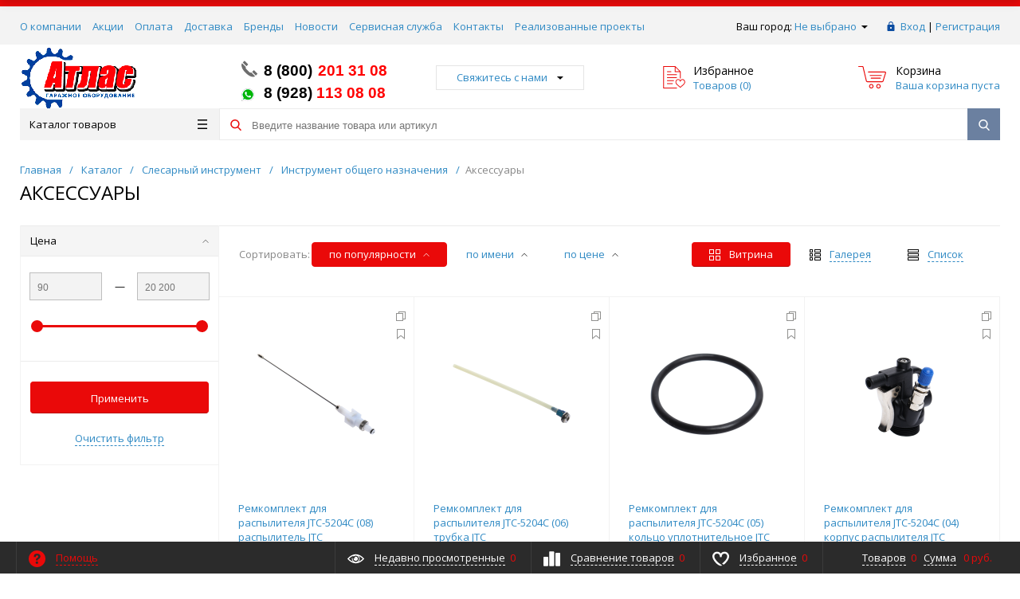

--- FILE ---
content_type: text/html; charset=UTF-8
request_url: https://atlas-tools.ru/catalog/locksmith_tool/instrument-obshchego-naznacheniya/aksessuary-3/
body_size: 61055
content:
<!DOCTYPE html>
<html xml:lang="ru" lang="ru" itemscope itemtype="http://schema.org/WebSite">
<head>
	<title>Аксессуары  в Ростове-на-Дону</title>
		<meta http-equiv="Content-Type" content="text/html; charset=UTF-8" />
<meta name="keywords" content="Аксессуары Инструмент общего назначения" />
<meta name="description" content="Аксессуары купить,в Ростове-на-Дону каталог, фото, стоимость. Продажа Аксессуары, низкая цена! с доставкой и гарантией. Аксессуары Характеристики, инструкция по эксплуатации, фото и описание товара, аксессуары" />
<script data-skip-moving="true">(function(w, d, n) {var cl = "bx-core";var ht = d.documentElement;var htc = ht ? ht.className : undefined;if (htc === undefined || htc.indexOf(cl) !== -1){return;}var ua = n.userAgent;if (/(iPad;)|(iPhone;)/i.test(ua)){cl += " bx-ios";}else if (/Windows/i.test(ua)){cl += ' bx-win';}else if (/Macintosh/i.test(ua)){cl += " bx-mac";}else if (/Linux/i.test(ua) && !/Android/i.test(ua)){cl += " bx-linux";}else if (/Android/i.test(ua)){cl += " bx-android";}cl += (/(ipad|iphone|android|mobile|touch)/i.test(ua) ? " bx-touch" : " bx-no-touch");cl += w.devicePixelRatio && w.devicePixelRatio >= 2? " bx-retina": " bx-no-retina";if (/AppleWebKit/.test(ua)){cl += " bx-chrome";}else if (/Opera/.test(ua)){cl += " bx-opera";}else if (/Firefox/.test(ua)){cl += " bx-firefox";}ht.className = htc ? htc + " " + cl : cl;})(window, document, navigator);</script>


<link href="/bitrix/js/ui/design-tokens/dist/ui.design-tokens.min.css?171680672923463" type="text/css"  rel="stylesheet" />
<link href="/bitrix/js/ui/fonts/opensans/ui.font.opensans.min.css?16641785042320" type="text/css"  rel="stylesheet" />
<link href="/bitrix/js/main/popup/dist/main.popup.bundle.min.css?175086732728056" type="text/css"  rel="stylesheet" />
<link href="/bitrix/cache/css/s1/proauto_default/page_a5fd412b261753152ace783846701921/page_a5fd412b261753152ace783846701921_v1.css?17636115122300" type="text/css"  rel="stylesheet" />
<link href="/bitrix/cache/css/s1/proauto_default/template_db93579a53835338e2a6c5a3ada2328a/template_db93579a53835338e2a6c5a3ada2328a_v1.css?1763611518461914" type="text/css"  data-template-style="true" rel="stylesheet" />







<link href="/favicon.ico" rel="shortcut icon" type="image/x-icon">
<meta http-equiv="X-UA-Compatible" content="IE=edge" />
<meta name="viewport" content="width=device-width, initial-scale=1.0">
<meta name="theme-color" content="#ea0909">
<link href="https://fonts.googleapis.com/css?family=Open+Sans:300,300i,400,400i,600,600i,700,700i,800,800i&amp;subset=cyrillic,cyrillic-ext" rel="stylesheet">
<meta property="gopro:module:version" content="4.6.3">
<meta property="gopro:template:version" content="4.6.3">
<meta property="gopro:template:date_version" content="28.08.2024">
<meta property="og:type" content="website">
<meta property="twitter:card" content="summary">
<meta property="og:site_name" content="Атлас-Гаражное оборудование">
<meta property="og:url" content="https://atlas-tools.ru/catalog/locksmith_tool/instrument-obshchego-naznacheniya/aksessuary-3/">
<meta property="og:title" content="Аксессуары  в Ростове-на-Дону">
<meta property="og:description" content="Аксессуары купить,в Ростове-на-Дону каталог, фото, стоимость. Продажа Аксессуары, низкая цена! с доставкой и гарантией. Аксессуары Характеристики, инструкция по эксплуатации, фото и описание товара, аксессуары">



		</head>
<body class="rsgopro adaptive prop_option_line_through tpanel1 header_type1 menu_vertical1 header-fly__body-padding">

	<!-- Yandex.Metrika counter -->
<noscript><div><img src="https://mc.yandex.ru/watch/44620696" style="position:absolute; left:-9999px;" alt="" /></div></noscript>
<!-- /Yandex.Metrika counter -->
	<div id="panel"></div>

	<div class="body" itemscope itemtype="http://schema.org/WebPage"><!-- body -->

		<!-- header type -->
		<div id="header-fly" class="header-fly js-header-fly text-left b-mmenu hidden-print">
	<div class="header-fly__shadow">

		<div class="centering header-fly__white-bg">
			<div class="centeringin clearfix">
				<div class="header-fly__panel">

					<div class="header-fly__block logo logo-left hidden-xs">
						<a href="/">
							<img width="148" alt="ATLAS.png" src="/upload/medialibrary/95c/95ce6426e2d819bc0ef9859ed354bc14.png" height="80" title="ATLAS.png">						</a>
					</div>
					<div class="header-fly__block header-fly__menu">
						<div class="hamburger js-hamburger js-fly-menu js-fly-menu-parent">
							<div class="hamburger-box">
								<div class="hamburger-inner"></div>
							</div>
							<span class="hamburger-name hidden-xs">Меню</span>
						</div>
					</div>
					<div class="header-fly__block logo logo-center visible-xs">
						<a href="/">
							<img width="148" alt="ATLAS.png" src="/upload/medialibrary/95c/95ce6426e2d819bc0ef9859ed354bc14.png" height="80" title="ATLAS.png">						</a>
					</div>
					<div class="header-fly__block phone link-dashed hidden-xs">
						<b><a href="tel:88002013108"> <span style="font-size: 14pt; color: #000000;">8 (800)</span> <span style="color: #5573b7;"> <span style="font-size: 14pt; color: #000000;"> </span> <span style="color: #ff0000;"><span style="font-size: 14pt;">201 31 08</span></span></span></a><br>
 </b><b><img width="16" alt="Whatsapp" src="/upload/medialibrary/88d/88d45dccd66202c7dcc02cc07523c322.png" height="16" title="Whatsapp">&nbsp; &nbsp;<span style="font-size: 14pt;">8 (928)</span><span style="color: #5573b7;"><span style="font-size: 14pt;"> </span><span style="color: #ff0000;"><span style="font-size: 14pt;">113 08 08</span><br>
 </span></span></b>					</div>
					<div class="header-fly__block callback link-dashed hidden-xs">
						<a class="fancyajax fancybox.ajax recall" href="/include/popup/recall/?AJAX_CALL=Y" title="Заказать звонок">Заказать звонок</a>
					</div>
					<div class="header-fly__block search">
						
		<ul class="nav navbar-nav navbar-border-bottom navbar-right list-unstyled search-bar js-search-bar js-search-bar-mobile">
		<li>
			<span class="searchinhead__btn js-show-search-bar"><svg class="svg-icon"><use xlink:href="/include/sprite.svg#search"></use></svg></span>
			<div class="search-open open js-search-open js-mobile">
	
	<div id="title-search-fly" class="searchinhead nowrap js-pseudo-focus-blur">
		<form class="js-form" action="/search/" data-starthidden="N" data-showsearchbar="1" data-window-width-jsopenser="992">
			<div class="searchinhead__flex">
				<label class="searchinhead__flexbox searchinhead__zoom js-pseudo-border-top js-pseudo-border-bottom js-pseudo-border-left" for="submit_search_title_XdqEv1"><svg class="svg-icon"><use xlink:href="/include/sprite.svg#search"></use></svg></label>
				<div class="searchinhead__flexbox searchinhead__aroundtext js-pseudo-border-top js-pseudo-border-bottom">
				<input id="title-search-input-fly" class="searchinhead__input js-pseudo-focus-blur-input" type="text" name="q" value="" size="40" maxlength="50" autocomplete="off" placeholder="Введите название товара или артикул" /></div>
				<input class="nonep" type="submit" name="s" id="submit_search_title_XdqEv1" value="Поиск" />
				<label class="searchinhead__flexbox searchinhead__enter js-search-btn" for="submit_search_title_XdqEv1"><svg class="svg-icon"><use xlink:href="/include/sprite.svg#search"></use></svg></label>
			</div>
		</form>
	</div>

				</div>
		</li>
	</ul>
	

					</div>
				</div>
			</div>
		</div>

	</div>

	<div class="header-fly__menu-shade js-menu-shade">

		<div class="header-fly__personal header-fly__white-bg hidden-sm hidden-md hidden-lg">
			<span class="header-fly__block auth">
				
<span class="authinhead2" id="inheadauthform_iIjGFB">
	<!--'start_frame_cache_inheadauthform_iIjGFB'-->			<span class="guest">
			<span class="authinhead2__icon"><svg class="svg-icon"><use xlink:href="/include/sprite.svg#4x-lock"></use></svg></span>
			<a href="/auth/">Вход</a>
		</span>
	
	<!--'end_frame_cache_inheadauthform_iIjGFB'--></span>			</span>
			<span class="header-fly__block compare">
				<!--'start_frame_cache_compare'-->
<a class="compare" href="/catalog/compare/">
	<svg class="svg-icon svg-icon-header"><use xlink:href="/include/sprite.svg#4x-compare"></use></svg>
	<span class="js-compare-prod-count header__circle"></span>
</a>

<!--'end_frame_cache_compare'-->			</span>
			<span class="header-fly__block favorite">
				<a class="favorite" href="/personal/favorite/">
	<svg class="svg-icon svg-icon-header"><use xlink:href="/include/sprite.svg#4x-favorite"></use></svg>
	<span class="js-favorite-prod-count header__circle">0</span>
</a>
			</span>
			<span class="header-fly__block basket">
				
<a class="basketline" href="/personal/cart/"><svg class="svg-icon svg-icon-header"><use xlink:href="/include/sprite.svg#4x-cart"></use></svg><span class="hidden-xs hidden-sm">Корзина</span> <span class="js-basket-prod-count header__circle">0</span></a>

			</span>
		</div>

		<div class="header-fly__catalog-menu js-fly-menu-children" data-count-subopen="0">
			<ul class="fly-menu fly-menu__ul dropdown-menu list-unstyled js-fly-menu__parent-ul">
			
									<li class="fly-menu__li js-fly-menu__parent-li">
					<a href="/catalog/" class="js-fly-menu__open-sub root-item">
						<span>Каталог товаров</span>
						<svg class="svg-icon arrow"><use xlink:href="/include/sprite.svg#arrow-linear-right"></use></svg>
					</a>
					<ul class="fly-menu__ul fly-menu__sub-menu js-fly-menu__parent-ul dropdown-menu list-unstyled">
						<li class="fly-menu__li visible-xs js-fly-menu__back"><a href="#"><svg class="svg-icon back"><use xlink:href="/include/sprite.svg#4x-arrow-back"></use></svg>Назад</a></li>						<li class="fly-menu__li visible-xs fly-menu__duplication-name">
							<a href="/catalog/" class="js-fly-menu__parent-back">
								<span>Каталог товаров</span>
							</a>
						</li>
					
					
									<li class="fly-menu__li js-fly-menu__parent-li">
					<a href="/catalog/shinomontazhnoe_oborudovanie/" class="js-fly-menu__open-sub ">
						<span>Шиномонтажное оборудование</span>
						<svg class="svg-icon arrow"><use xlink:href="/include/sprite.svg#arrow-linear-right"></use></svg>
					</a>
					<ul class="fly-menu__ul fly-menu__sub-menu js-fly-menu__parent-ul dropdown-menu list-unstyled">
						<li class="fly-menu__li visible-xs js-fly-menu__back"><a href="#"><svg class="svg-icon back"><use xlink:href="/include/sprite.svg#4x-arrow-back"></use></svg>Назад</a></li>						<li class="fly-menu__li visible-xs fly-menu__duplication-name">
							<a href="/catalog/shinomontazhnoe_oborudovanie/">
								<span>Шиномонтажное оборудование</span>
							</a>
						</li>
					
					
									<li class="fly-menu__li js-fly-menu__parent-li">
					<a href="/catalog/shinomontazhnoe_oborudovanie/shinomontazhnye_stanki/" class="js-fly-menu__open-sub ">
						<span>Шиномонтажные станки</span>
						<svg class="svg-icon arrow"><use xlink:href="/include/sprite.svg#arrow-linear-right"></use></svg>
					</a>
					<ul class="fly-menu__ul fly-menu__sub-menu js-fly-menu__parent-ul dropdown-menu list-unstyled">
						<li class="fly-menu__li visible-xs js-fly-menu__back"><a href="#"><svg class="svg-icon back"><use xlink:href="/include/sprite.svg#4x-arrow-back"></use></svg>Назад</a></li>						<li class="fly-menu__li visible-xs fly-menu__duplication-name">
							<a href="/catalog/shinomontazhnoe_oborudovanie/shinomontazhnye_stanki/">
								<span>Шиномонтажные станки</span>
							</a>
						</li>
					
					
									<li class="fly-menu__li">
					<a href="/catalog/shinomontazhnoe_oborudovanie/shinomontazhnye_stanki/aksessuary2/">
						<span>Аксессуары</span></a>
					</li>
					
					
									<li class="fly-menu__li">
					<a href="/catalog/shinomontazhnoe_oborudovanie/shinomontazhnye_stanki/aksessuary_dlya_shinomontazhnykh_stankov/">
						<span>Аксессуары для шиномонтажных станков</span></a>
					</li>
					
					</ul></li>
									<li class="fly-menu__li">
					<a href="/catalog/shinomontazhnoe_oborudovanie/balansirovka/">
						<span>Балансировочные станки</span></a>
					</li>
					
					
									<li class="fly-menu__li js-fly-menu__parent-li">
					<a href="/catalog/shinomontazhnoe_oborudovanie/avtomaticheskie_stantsii_i_pistolety_dlya_podkachki_shin/" class="js-fly-menu__open-sub ">
						<span>Автоматические станции и пистолеты для подкачки шин</span>
						<svg class="svg-icon arrow"><use xlink:href="/include/sprite.svg#arrow-linear-right"></use></svg>
					</a>
					<ul class="fly-menu__ul fly-menu__sub-menu js-fly-menu__parent-ul dropdown-menu list-unstyled">
						<li class="fly-menu__li visible-xs js-fly-menu__back"><a href="#"><svg class="svg-icon back"><use xlink:href="/include/sprite.svg#4x-arrow-back"></use></svg>Назад</a></li>						<li class="fly-menu__li visible-xs fly-menu__duplication-name">
							<a href="/catalog/shinomontazhnoe_oborudovanie/avtomaticheskie_stantsii_i_pistolety_dlya_podkachki_shin/">
								<span>Автоматические станции и пистолеты для подкачки шин</span>
							</a>
						</li>
					
					
									<li class="fly-menu__li">
					<a href="/catalog/shinomontazhnoe_oborudovanie/avtomaticheskie_stantsii_i_pistolety_dlya_podkachki_shin/manometry_dlya_pistoletov_podkachki_shin/">
						<span>Манометры для пистолетов подкачки шин</span></a>
					</li>
					
					</ul></li>
									<li class="fly-menu__li">
					<a href="/catalog/shinomontazhnoe_oborudovanie/aksessuary1/">
						<span>Аксессуары</span></a>
					</li>
					
					
									<li class="fly-menu__li">
					<a href="/catalog/shinomontazhnoe_oborudovanie/balansirovochnye_stendy_dlya_motokolyes/">
						<span>Балансировочные стенды для мотоколёс</span></a>
					</li>
					
					
									<li class="fly-menu__li">
					<a href="/catalog/shinomontazhnoe_oborudovanie/bortorasshiriteli/">
						<span>Борторасширители</span></a>
					</li>
					
					
									<li class="fly-menu__li">
					<a href="/catalog/shinomontazhnoe_oborudovanie/bustery_dlya_podkachki_koles/">
						<span>Бустеры для подкачки колес</span></a>
					</li>
					
					
									<li class="fly-menu__li">
					<a href="/catalog/shinomontazhnoe_oborudovanie/vanny_dlya_proverki_koles/">
						<span>Ванны для проверки колес</span></a>
					</li>
					
					
									<li class="fly-menu__li">
					<a href="/catalog/shinomontazhnoe_oborudovanie/generatory_azota/">
						<span>Генераторы азота</span></a>
					</li>
					
					
									<li class="fly-menu__li">
					<a href="/catalog/shinomontazhnoe_oborudovanie/kleti_dlya_nakachki_koles/">
						<span>Клети для накачки колес</span></a>
					</li>
					
					
									<li class="fly-menu__li">
					<a href="/catalog/shinomontazhnoe_oborudovanie/lifty_dlya_koles/">
						<span>Лифты для колес</span></a>
					</li>
					
					
									<li class="fly-menu__li js-fly-menu__parent-li">
					<a href="/catalog/shinomontazhnoe_oborudovanie/moyka_koles/" class="js-fly-menu__open-sub ">
						<span>Мойки для  колес</span>
						<svg class="svg-icon arrow"><use xlink:href="/include/sprite.svg#arrow-linear-right"></use></svg>
					</a>
					<ul class="fly-menu__ul fly-menu__sub-menu js-fly-menu__parent-ul dropdown-menu list-unstyled">
						<li class="fly-menu__li visible-xs js-fly-menu__back"><a href="#"><svg class="svg-icon back"><use xlink:href="/include/sprite.svg#4x-arrow-back"></use></svg>Назад</a></li>						<li class="fly-menu__li visible-xs fly-menu__duplication-name">
							<a href="/catalog/shinomontazhnoe_oborudovanie/moyka_koles/">
								<span>Мойки для  колес</span>
							</a>
						</li>
					
					
									<li class="fly-menu__li">
					<a href="/catalog/shinomontazhnoe_oborudovanie/moyka_koles/raskhodnye_materialy_dlya_ustanovok_moyki_koles/">
						<span>Расходные материалы для установок мойки колес</span></a>
					</li>
					
					</ul></li>
									<li class="fly-menu__li js-fly-menu__parent-li">
					<a href="/catalog/shinomontazhnoe_oborudovanie/lifts_tire_changers/" class="js-fly-menu__open-sub ">
						<span>Подъемники шиномонтажные</span>
						<svg class="svg-icon arrow"><use xlink:href="/include/sprite.svg#arrow-linear-right"></use></svg>
					</a>
					<ul class="fly-menu__ul fly-menu__sub-menu js-fly-menu__parent-ul dropdown-menu list-unstyled">
						<li class="fly-menu__li visible-xs js-fly-menu__back"><a href="#"><svg class="svg-icon back"><use xlink:href="/include/sprite.svg#4x-arrow-back"></use></svg>Назад</a></li>						<li class="fly-menu__li visible-xs fly-menu__duplication-name">
							<a href="/catalog/shinomontazhnoe_oborudovanie/lifts_tire_changers/">
								<span>Подъемники шиномонтажные</span>
							</a>
						</li>
					
					
									<li class="fly-menu__li">
					<a href="/catalog/shinomontazhnoe_oborudovanie/lifts_tire_changers/aksessuary_i_zapchasti_dlya_nozhnichnykh_podyemnikov/">
						<span>Аксессуары и запчасти для ножничных подъёмников</span></a>
					</li>
					
					</ul></li>
									<li class="fly-menu__li js-fly-menu__parent-li">
					<a href="/catalog/shinomontazhnoe_oborudovanie/raskhodnye_materialy_dlya_shinomontazha/" class="js-fly-menu__open-sub ">
						<span>Расходные материалы для шиномонтажа</span>
						<svg class="svg-icon arrow"><use xlink:href="/include/sprite.svg#arrow-linear-right"></use></svg>
					</a>
					<ul class="fly-menu__ul fly-menu__sub-menu js-fly-menu__parent-ul dropdown-menu list-unstyled">
						<li class="fly-menu__li visible-xs js-fly-menu__back"><a href="#"><svg class="svg-icon back"><use xlink:href="/include/sprite.svg#4x-arrow-back"></use></svg>Назад</a></li>						<li class="fly-menu__li visible-xs fly-menu__duplication-name">
							<a href="/catalog/shinomontazhnoe_oborudovanie/raskhodnye_materialy_dlya_shinomontazha/">
								<span>Расходные материалы для шиномонтажа</span>
							</a>
						</li>
					
					
									<li class="fly-menu__li js-fly-menu__parent-li">
					<a href="/catalog/shinomontazhnoe_oborudovanie/raskhodnye_materialy_dlya_shinomontazha/balansirovochnye_gruziki/" class="js-fly-menu__open-sub ">
						<span>Балансировочные грузики</span>
						<svg class="svg-icon arrow"><use xlink:href="/include/sprite.svg#arrow-linear-right"></use></svg>
					</a>
					<ul class="fly-menu__ul fly-menu__sub-menu js-fly-menu__parent-ul dropdown-menu list-unstyled">
						<li class="fly-menu__li visible-xs js-fly-menu__back"><a href="#"><svg class="svg-icon back"><use xlink:href="/include/sprite.svg#4x-arrow-back"></use></svg>Назад</a></li>						<li class="fly-menu__li visible-xs fly-menu__duplication-name">
							<a href="/catalog/shinomontazhnoe_oborudovanie/raskhodnye_materialy_dlya_shinomontazha/balansirovochnye_gruziki/">
								<span>Балансировочные грузики</span>
							</a>
						</li>
					
					
									<li class="fly-menu__li">
					<a href="/catalog/shinomontazhnoe_oborudovanie/raskhodnye_materialy_dlya_shinomontazha/balansirovochnye_gruziki/nabivnye_gruziki_dlya_litykh_diskov/">
						<span>Набивные грузики для литых дисков</span></a>
					</li>
					
					
									<li class="fly-menu__li">
					<a href="/catalog/shinomontazhnoe_oborudovanie/raskhodnye_materialy_dlya_shinomontazha/balansirovochnye_gruziki/nabivnye_gruziki_dlya_stalnykh_diskov/">
						<span>Набивные грузики для стальных дисков</span></a>
					</li>
					
					
									<li class="fly-menu__li">
					<a href="/catalog/shinomontazhnoe_oborudovanie/raskhodnye_materialy_dlya_shinomontazha/balansirovochnye_gruziki/samokleyushchiesya_balansirovochnye_gruziki/">
						<span>Самоклеющиеся балансировочные грузики</span></a>
					</li>
					
					</ul></li>
									<li class="fly-menu__li">
					<a href="/catalog/shinomontazhnoe_oborudovanie/raskhodnye_materialy_dlya_shinomontazha/nakonechniki_dlya_nakachki_shin/">
						<span>Наконечники для накачки шин</span></a>
					</li>
					
					
									<li class="fly-menu__li">
					<a href="/catalog/shinomontazhnoe_oborudovanie/raskhodnye_materialy_dlya_shinomontazha/ochistiteli_diska_ot_samokleyki/">
						<span>Очистители диска от самоклейки</span></a>
					</li>
					
					
									<li class="fly-menu__li">
					<a href="/catalog/shinomontazhnoe_oborudovanie/raskhodnye_materialy_dlya_shinomontazha/pakety_dlya_shin/">
						<span>Пакеты для шин</span></a>
					</li>
					
					
									<li class="fly-menu__li">
					<a href="/catalog/shinomontazhnoe_oborudovanie/raskhodnye_materialy_dlya_shinomontazha/pasta_montazhnaya/">
						<span>Паста монтажная</span></a>
					</li>
					
					
									<li class="fly-menu__li">
					<a href="/catalog/shinomontazhnoe_oborudovanie/raskhodnye_materialy_dlya_shinomontazha/ruchnoy_instrument/">
						<span>Ручной инструмент</span></a>
					</li>
					
					</ul></li>
									<li class="fly-menu__li">
					<a href="/catalog/shinomontazhnoe_oborudovanie/telezhki_dlya_transportirovki_koles/">
						<span>Тележки для транспортировки колес</span></a>
					</li>
					
					
									<li class="fly-menu__li js-fly-menu__parent-li">
					<a href="/catalog/shinomontazhnoe_oborudovanie/domkraty/" class="js-fly-menu__open-sub ">
						<span>Домкраты</span>
						<svg class="svg-icon arrow"><use xlink:href="/include/sprite.svg#arrow-linear-right"></use></svg>
					</a>
					<ul class="fly-menu__ul fly-menu__sub-menu js-fly-menu__parent-ul dropdown-menu list-unstyled">
						<li class="fly-menu__li visible-xs js-fly-menu__back"><a href="#"><svg class="svg-icon back"><use xlink:href="/include/sprite.svg#4x-arrow-back"></use></svg>Назад</a></li>						<li class="fly-menu__li visible-xs fly-menu__duplication-name">
							<a href="/catalog/shinomontazhnoe_oborudovanie/domkraty/">
								<span>Домкраты</span>
							</a>
						</li>
					
					
									<li class="fly-menu__li">
					<a href="/catalog/shinomontazhnoe_oborudovanie/domkraty/domkraty_pnevmogidravlicheskie/">
						<span>Домкраты пневмогидравлические</span></a>
					</li>
					
					
									<li class="fly-menu__li">
					<a href="/catalog/shinomontazhnoe_oborudovanie/domkraty/domkraty_podkatnye/">
						<span>Домкраты подкатные</span></a>
					</li>
					
					</ul></li>
									<li class="fly-menu__li js-fly-menu__parent-li">
					<a href="/catalog/shinomontazhnoe_oborudovanie/vulcanizer/" class="js-fly-menu__open-sub ">
						<span>Вулканизаторы</span>
						<svg class="svg-icon arrow"><use xlink:href="/include/sprite.svg#arrow-linear-right"></use></svg>
					</a>
					<ul class="fly-menu__ul fly-menu__sub-menu js-fly-menu__parent-ul dropdown-menu list-unstyled">
						<li class="fly-menu__li visible-xs js-fly-menu__back"><a href="#"><svg class="svg-icon back"><use xlink:href="/include/sprite.svg#4x-arrow-back"></use></svg>Назад</a></li>						<li class="fly-menu__li visible-xs fly-menu__duplication-name">
							<a href="/catalog/shinomontazhnoe_oborudovanie/vulcanizer/">
								<span>Вулканизаторы</span>
							</a>
						</li>
					
					
									<li class="fly-menu__li">
					<a href="/catalog/shinomontazhnoe_oborudovanie/vulcanizer/aksessuary_dlya_vulkanizatora/">
						<span>Аксессуары для вулканизатора</span></a>
					</li>
					
					
									<li class="fly-menu__li">
					<a href="/catalog/shinomontazhnoe_oborudovanie/vulcanizer/zapchasti_dlya_vulkanizatorov/">
						<span>Запчасти для вулканизаторов</span></a>
					</li>
					
					</ul></li>
									<li class="fly-menu__li js-fly-menu__parent-li">
					<a href="/catalog/shinomontazhnoe_oborudovanie/straightening_disks/" class="js-fly-menu__open-sub ">
						<span>Станки для правки дисков</span>
						<svg class="svg-icon arrow"><use xlink:href="/include/sprite.svg#arrow-linear-right"></use></svg>
					</a>
					<ul class="fly-menu__ul fly-menu__sub-menu js-fly-menu__parent-ul dropdown-menu list-unstyled">
						<li class="fly-menu__li visible-xs js-fly-menu__back"><a href="#"><svg class="svg-icon back"><use xlink:href="/include/sprite.svg#4x-arrow-back"></use></svg>Назад</a></li>						<li class="fly-menu__li visible-xs fly-menu__duplication-name">
							<a href="/catalog/shinomontazhnoe_oborudovanie/straightening_disks/">
								<span>Станки для правки дисков</span>
							</a>
						</li>
					
					
									<li class="fly-menu__li">
					<a href="/catalog/shinomontazhnoe_oborudovanie/straightening_disks/zapchasti_i_aksessuary_dlya_diskopravov/">
						<span>Запчасти и аксессуары для дископравов</span></a>
					</li>
					
					</ul></li>
									<li class="fly-menu__li js-fly-menu__parent-li">
					<a href="/catalog/shinomontazhnoe_oborudovanie/accessories_tire/" class="js-fly-menu__open-sub ">
						<span>Аксессуары </span>
						<svg class="svg-icon arrow"><use xlink:href="/include/sprite.svg#arrow-linear-right"></use></svg>
					</a>
					<ul class="fly-menu__ul fly-menu__sub-menu js-fly-menu__parent-ul dropdown-menu list-unstyled">
						<li class="fly-menu__li visible-xs js-fly-menu__back"><a href="#"><svg class="svg-icon back"><use xlink:href="/include/sprite.svg#4x-arrow-back"></use></svg>Назад</a></li>						<li class="fly-menu__li visible-xs fly-menu__duplication-name">
							<a href="/catalog/shinomontazhnoe_oborudovanie/accessories_tire/">
								<span>Аксессуары </span>
							</a>
						</li>
					
					
									<li class="fly-menu__li">
					<a href="/catalog/shinomontazhnoe_oborudovanie/accessories_tire/accessories_for_passenger_tire_stands/">
						<span>Аксессуары для легковых шиномонтажных стендов</span></a>
					</li>
					
					
									<li class="fly-menu__li">
					<a href="/catalog/shinomontazhnoe_oborudovanie/accessories_tire/accessories_for_discotronic_stands/">
						<span>Аксессуары для дископравочных стендов</span></a>
					</li>
					
					
									<li class="fly-menu__li">
					<a href="/catalog/shinomontazhnoe_oborudovanie/accessories_tire/accessories_cars_stands_balancing/">
						<span>Аксессуары для легковых балансировочных стендов</span></a>
					</li>
					
					
									<li class="fly-menu__li">
					<a href="/catalog/shinomontazhnoe_oborudovanie/accessories_tire/accessories_for_shinomontazhnyh_work_trucks/">
						<span>Аксессуары для шиномонтазных работ грузовые авто</span></a>
					</li>
					
					
									<li class="fly-menu__li">
					<a href="/catalog/shinomontazhnoe_oborudovanie/accessories_tire/accessories_for_truck_tire_stands/">
						<span>Аксессуары для грузовых шиномонтажных стендов</span></a>
					</li>
					
					
									<li class="fly-menu__li">
					<a href="/catalog/shinomontazhnoe_oborudovanie/accessories_tire/accessories_for_cars_trucks_stands/">
						<span>Аксессуары для грузовых балансировочных стендов</span></a>
					</li>
					
					</ul></li></ul></li>
									<li class="fly-menu__li js-fly-menu__parent-li">
					<a href="/catalog/locksmith_tool/" class="js-fly-menu__open-sub ">
						<span>Слесарный инструмент</span>
						<svg class="svg-icon arrow"><use xlink:href="/include/sprite.svg#arrow-linear-right"></use></svg>
					</a>
					<ul class="fly-menu__ul fly-menu__sub-menu js-fly-menu__parent-ul dropdown-menu list-unstyled">
						<li class="fly-menu__li visible-xs js-fly-menu__back"><a href="#"><svg class="svg-icon back"><use xlink:href="/include/sprite.svg#4x-arrow-back"></use></svg>Назад</a></li>						<li class="fly-menu__li visible-xs fly-menu__duplication-name">
							<a href="/catalog/locksmith_tool/">
								<span>Слесарный инструмент</span>
							</a>
						</li>
					
					
									<li class="fly-menu__li js-fly-menu__parent-li">
					<a href="/catalog/locksmith_tool/bazovoe_osnashchenie_masterskoy_i_sredstva_zashchity/" class="js-fly-menu__open-sub ">
						<span>Базовое оснащение мастерской и средства защиты</span>
						<svg class="svg-icon arrow"><use xlink:href="/include/sprite.svg#arrow-linear-right"></use></svg>
					</a>
					<ul class="fly-menu__ul fly-menu__sub-menu js-fly-menu__parent-ul dropdown-menu list-unstyled">
						<li class="fly-menu__li visible-xs js-fly-menu__back"><a href="#"><svg class="svg-icon back"><use xlink:href="/include/sprite.svg#4x-arrow-back"></use></svg>Назад</a></li>						<li class="fly-menu__li visible-xs fly-menu__duplication-name">
							<a href="/catalog/locksmith_tool/bazovoe_osnashchenie_masterskoy_i_sredstva_zashchity/">
								<span>Базовое оснащение мастерской и средства защиты</span>
							</a>
						</li>
					
					
									<li class="fly-menu__li">
					<a href="/catalog/locksmith_tool/bazovoe_osnashchenie_masterskoy_i_sredstva_zashchity/emkosti_dlya_masla/">
						<span>Емкости для масла</span></a>
					</li>
					
					
									<li class="fly-menu__li">
					<a href="/catalog/locksmith_tool/bazovoe_osnashchenie_masterskoy_i_sredstva_zashchity/zerkala/">
						<span>Зеркала</span></a>
					</li>
					
					
									<li class="fly-menu__li">
					<a href="/catalog/locksmith_tool/bazovoe_osnashchenie_masterskoy_i_sredstva_zashchity/lotki_magnitnye/">
						<span>Лотки магнитные</span></a>
					</li>
					
					
									<li class="fly-menu__li">
					<a href="/catalog/locksmith_tool/bazovoe_osnashchenie_masterskoy_i_sredstva_zashchity/magnity_zakhvaty_pintsety/">
						<span>Магниты/захваты/пинцеты</span></a>
					</li>
					
					
									<li class="fly-menu__li">
					<a href="/catalog/locksmith_tool/bazovoe_osnashchenie_masterskoy_i_sredstva_zashchity/nakidki_chekhly/">
						<span>Накидки/чехлы</span></a>
					</li>
					
					
									<li class="fly-menu__li">
					<a href="/catalog/locksmith_tool/bazovoe_osnashchenie_masterskoy_i_sredstva_zashchity/shpritsy_dlya_smazki/">
						<span>Шприцы для смазки</span></a>
					</li>
					
					
									<li class="fly-menu__li">
					<a href="/catalog/locksmith_tool/bazovoe_osnashchenie_masterskoy_i_sredstva_zashchity/shchetki_po_metallu/">
						<span>Щетки по металлу</span></a>
					</li>
					
					</ul></li>
									<li class="fly-menu__li js-fly-menu__parent-li">
					<a href="/catalog/locksmith_tool/golovki-tortsevye/" class="js-fly-menu__open-sub ">
						<span>Головки торцевые</span>
						<svg class="svg-icon arrow"><use xlink:href="/include/sprite.svg#arrow-linear-right"></use></svg>
					</a>
					<ul class="fly-menu__ul fly-menu__sub-menu js-fly-menu__parent-ul dropdown-menu list-unstyled">
						<li class="fly-menu__li visible-xs js-fly-menu__back"><a href="#"><svg class="svg-icon back"><use xlink:href="/include/sprite.svg#4x-arrow-back"></use></svg>Назад</a></li>						<li class="fly-menu__li visible-xs fly-menu__duplication-name">
							<a href="/catalog/locksmith_tool/golovki-tortsevye/">
								<span>Головки торцевые</span>
							</a>
						</li>
					
					
									<li class="fly-menu__li">
					<a href="/catalog/locksmith_tool/golovki-tortsevye/adaptery-2/">
						<span>Адаптеры</span></a>
					</li>
					
					
									<li class="fly-menu__li">
					<a href="/catalog/locksmith_tool/golovki-tortsevye/adaptery-udarnye/">
						<span>Адаптеры ударные</span></a>
					</li>
					
					
									<li class="fly-menu__li">
					<a href="/catalog/locksmith_tool/golovki-tortsevye/golovki-izolirovannye/">
						<span>Головки изолированные</span></a>
					</li>
					
					
									<li class="fly-menu__li js-fly-menu__parent-li">
					<a href="/catalog/locksmith_tool/golovki-tortsevye/golovki-s-nasadkami/" class="js-fly-menu__open-sub ">
						<span>Головки с насадками</span>
						<svg class="svg-icon arrow"><use xlink:href="/include/sprite.svg#arrow-linear-right"></use></svg>
					</a>
					<ul class="fly-menu__ul fly-menu__sub-menu js-fly-menu__parent-ul dropdown-menu list-unstyled">
						<li class="fly-menu__li visible-xs js-fly-menu__back"><a href="#"><svg class="svg-icon back"><use xlink:href="/include/sprite.svg#4x-arrow-back"></use></svg>Назад</a></li>						<li class="fly-menu__li visible-xs fly-menu__duplication-name">
							<a href="/catalog/locksmith_tool/golovki-tortsevye/golovki-s-nasadkami/">
								<span>Головки с насадками</span>
							</a>
						</li>
					
					
									<li class="fly-menu__li js-fly-menu__parent-li">
					<a href="/catalog/locksmith_tool/golovki-tortsevye/golovki-s-nasadkami/posadochnyy-kvadrat-1-2-5/" class="js-fly-menu__open-sub ">
						<span>Посадочный квадрат: 1/2&quot;</span>
						<svg class="svg-icon arrow"><use xlink:href="/include/sprite.svg#arrow-linear-right"></use></svg>
					</a>
					<ul class="fly-menu__ul fly-menu__sub-menu js-fly-menu__parent-ul dropdown-menu list-unstyled">
						<li class="fly-menu__li visible-xs js-fly-menu__back"><a href="#"><svg class="svg-icon back"><use xlink:href="/include/sprite.svg#4x-arrow-back"></use></svg>Назад</a></li>						<li class="fly-menu__li visible-xs fly-menu__duplication-name">
							<a href="/catalog/locksmith_tool/golovki-tortsevye/golovki-s-nasadkami/posadochnyy-kvadrat-1-2-5/">
								<span>Посадочный квадрат: 1/2&quot;</span>
							</a>
						</li>
					
					
									<li class="fly-menu__li">
					<a href="/catalog/locksmith_tool/golovki-tortsevye/golovki-s-nasadkami/posadochnyy-kvadrat-1-2-5/hex5/">
						<span>HEX</span></a>
					</li>
					
					
									<li class="fly-menu__li">
					<a href="/catalog/locksmith_tool/golovki-tortsevye/golovki-s-nasadkami/posadochnyy-kvadrat-1-2-5/rm1/">
						<span>RM</span></a>
					</li>
					
					
									<li class="fly-menu__li">
					<a href="/catalog/locksmith_tool/golovki-tortsevye/golovki-s-nasadkami/posadochnyy-kvadrat-1-2-5/sl4/">
						<span>SL</span></a>
					</li>
					
					
									<li class="fly-menu__li">
					<a href="/catalog/locksmith_tool/golovki-tortsevye/golovki-s-nasadkami/posadochnyy-kvadrat-1-2-5/spline2/">
						<span>SPLINE</span></a>
					</li>
					
					
									<li class="fly-menu__li">
					<a href="/catalog/locksmith_tool/golovki-tortsevye/golovki-s-nasadkami/posadochnyy-kvadrat-1-2-5/torx1/">
						<span>TORX</span></a>
					</li>
					
					</ul></li>
									<li class="fly-menu__li js-fly-menu__parent-li">
					<a href="/catalog/locksmith_tool/golovki-tortsevye/golovki-s-nasadkami/posadochnyy-kvadrat-1-4-5/" class="js-fly-menu__open-sub ">
						<span>Посадочный квадрат: 1/4&quot;</span>
						<svg class="svg-icon arrow"><use xlink:href="/include/sprite.svg#arrow-linear-right"></use></svg>
					</a>
					<ul class="fly-menu__ul fly-menu__sub-menu js-fly-menu__parent-ul dropdown-menu list-unstyled">
						<li class="fly-menu__li visible-xs js-fly-menu__back"><a href="#"><svg class="svg-icon back"><use xlink:href="/include/sprite.svg#4x-arrow-back"></use></svg>Назад</a></li>						<li class="fly-menu__li visible-xs fly-menu__duplication-name">
							<a href="/catalog/locksmith_tool/golovki-tortsevye/golovki-s-nasadkami/posadochnyy-kvadrat-1-4-5/">
								<span>Посадочный квадрат: 1/4&quot;</span>
							</a>
						</li>
					
					
									<li class="fly-menu__li">
					<a href="/catalog/locksmith_tool/golovki-tortsevye/golovki-s-nasadkami/posadochnyy-kvadrat-1-4-5/hex6/">
						<span>HEX</span></a>
					</li>
					
					
									<li class="fly-menu__li">
					<a href="/catalog/locksmith_tool/golovki-tortsevye/golovki-s-nasadkami/posadochnyy-kvadrat-1-4-5/ph1/">
						<span>PH</span></a>
					</li>
					
					
									<li class="fly-menu__li">
					<a href="/catalog/locksmith_tool/golovki-tortsevye/golovki-s-nasadkami/posadochnyy-kvadrat-1-4-5/sl5/">
						<span>SL</span></a>
					</li>
					
					
									<li class="fly-menu__li">
					<a href="/catalog/locksmith_tool/golovki-tortsevye/golovki-s-nasadkami/posadochnyy-kvadrat-1-4-5/torx11/">
						<span>TORX</span></a>
					</li>
					
					</ul></li>
									<li class="fly-menu__li js-fly-menu__parent-li">
					<a href="/catalog/locksmith_tool/golovki-tortsevye/golovki-s-nasadkami/posadochnyy-kvadrat-3-8-5/" class="js-fly-menu__open-sub ">
						<span>Посадочный квадрат: 3/8&quot;</span>
						<svg class="svg-icon arrow"><use xlink:href="/include/sprite.svg#arrow-linear-right"></use></svg>
					</a>
					<ul class="fly-menu__ul fly-menu__sub-menu js-fly-menu__parent-ul dropdown-menu list-unstyled">
						<li class="fly-menu__li visible-xs js-fly-menu__back"><a href="#"><svg class="svg-icon back"><use xlink:href="/include/sprite.svg#4x-arrow-back"></use></svg>Назад</a></li>						<li class="fly-menu__li visible-xs fly-menu__duplication-name">
							<a href="/catalog/locksmith_tool/golovki-tortsevye/golovki-s-nasadkami/posadochnyy-kvadrat-3-8-5/">
								<span>Посадочный квадрат: 3/8&quot;</span>
							</a>
						</li>
					
					
									<li class="fly-menu__li">
					<a href="/catalog/locksmith_tool/golovki-tortsevye/golovki-s-nasadkami/posadochnyy-kvadrat-3-8-5/hex7/">
						<span>HEX</span></a>
					</li>
					
					
									<li class="fly-menu__li">
					<a href="/catalog/locksmith_tool/golovki-tortsevye/golovki-s-nasadkami/posadochnyy-kvadrat-3-8-5/torx2/">
						<span>TORX</span></a>
					</li>
					
					</ul></li></ul></li>
									<li class="fly-menu__li">
					<a href="/catalog/locksmith_tool/golovki-tortsevye/golovki-svechnye/">
						<span>Головки свечные</span></a>
					</li>
					
					
									<li class="fly-menu__li">
					<a href="/catalog/locksmith_tool/golovki-tortsevye/golovki-spetsialnye/">
						<span>Головки специальные</span></a>
					</li>
					
					
									<li class="fly-menu__li">
					<a href="/catalog/locksmith_tool/golovki-tortsevye/golovki-sredney-glubiny/">
						<span>Головки средней глубины</span></a>
					</li>
					
					
									<li class="fly-menu__li js-fly-menu__parent-li">
					<a href="/catalog/locksmith_tool/golovki-tortsevye/golovki-tortsevye-2/" class="js-fly-menu__open-sub ">
						<span>Головки торцевые</span>
						<svg class="svg-icon arrow"><use xlink:href="/include/sprite.svg#arrow-linear-right"></use></svg>
					</a>
					<ul class="fly-menu__ul fly-menu__sub-menu js-fly-menu__parent-ul dropdown-menu list-unstyled">
						<li class="fly-menu__li visible-xs js-fly-menu__back"><a href="#"><svg class="svg-icon back"><use xlink:href="/include/sprite.svg#4x-arrow-back"></use></svg>Назад</a></li>						<li class="fly-menu__li visible-xs fly-menu__duplication-name">
							<a href="/catalog/locksmith_tool/golovki-tortsevye/golovki-tortsevye-2/">
								<span>Головки торцевые</span>
							</a>
						</li>
					
					
									<li class="fly-menu__li">
					<a href="/catalog/locksmith_tool/golovki-tortsevye/golovki-tortsevye-2/posadochnyy-kvadrat-1-3/">
						<span>Посадочный квадрат: 1&quot;</span></a>
					</li>
					
					
									<li class="fly-menu__li js-fly-menu__parent-li">
					<a href="/catalog/locksmith_tool/golovki-tortsevye/golovki-tortsevye-2/posadochnyy-kvadrat-1-2-6/" class="js-fly-menu__open-sub ">
						<span>Посадочный квадрат: 1/2&quot;</span>
						<svg class="svg-icon arrow"><use xlink:href="/include/sprite.svg#arrow-linear-right"></use></svg>
					</a>
					<ul class="fly-menu__ul fly-menu__sub-menu js-fly-menu__parent-ul dropdown-menu list-unstyled">
						<li class="fly-menu__li visible-xs js-fly-menu__back"><a href="#"><svg class="svg-icon back"><use xlink:href="/include/sprite.svg#4x-arrow-back"></use></svg>Назад</a></li>						<li class="fly-menu__li visible-xs fly-menu__duplication-name">
							<a href="/catalog/locksmith_tool/golovki-tortsevye/golovki-tortsevye-2/posadochnyy-kvadrat-1-2-6/">
								<span>Посадочный квадрат: 1/2&quot;</span>
							</a>
						</li>
					
					
									<li class="fly-menu__li">
					<a href="/catalog/locksmith_tool/golovki-tortsevye/golovki-tortsevye-2/posadochnyy-kvadrat-1-2-6/12_grannaya6/">
						<span>12-гранная</span></a>
					</li>
					
					
									<li class="fly-menu__li">
					<a href="/catalog/locksmith_tool/golovki-tortsevye/golovki-tortsevye-2/posadochnyy-kvadrat-1-2-6/6_grannaya6/">
						<span>6-гранная</span></a>
					</li>
					
					
									<li class="fly-menu__li">
					<a href="/catalog/locksmith_tool/golovki-tortsevye/golovki-tortsevye-2/posadochnyy-kvadrat-1-2-6/torx13/">
						<span>TORX</span></a>
					</li>
					
					</ul></li>
									<li class="fly-menu__li js-fly-menu__parent-li">
					<a href="/catalog/locksmith_tool/golovki-tortsevye/golovki-tortsevye-2/posadochnyy-kvadrat-1-4-6/" class="js-fly-menu__open-sub ">
						<span>Посадочный квадрат: 1/4&quot;</span>
						<svg class="svg-icon arrow"><use xlink:href="/include/sprite.svg#arrow-linear-right"></use></svg>
					</a>
					<ul class="fly-menu__ul fly-menu__sub-menu js-fly-menu__parent-ul dropdown-menu list-unstyled">
						<li class="fly-menu__li visible-xs js-fly-menu__back"><a href="#"><svg class="svg-icon back"><use xlink:href="/include/sprite.svg#4x-arrow-back"></use></svg>Назад</a></li>						<li class="fly-menu__li visible-xs fly-menu__duplication-name">
							<a href="/catalog/locksmith_tool/golovki-tortsevye/golovki-tortsevye-2/posadochnyy-kvadrat-1-4-6/">
								<span>Посадочный квадрат: 1/4&quot;</span>
							</a>
						</li>
					
					
									<li class="fly-menu__li">
					<a href="/catalog/locksmith_tool/golovki-tortsevye/golovki-tortsevye-2/posadochnyy-kvadrat-1-4-6/12_grannaya7/">
						<span>12-гранная</span></a>
					</li>
					
					
									<li class="fly-menu__li">
					<a href="/catalog/locksmith_tool/golovki-tortsevye/golovki-tortsevye-2/posadochnyy-kvadrat-1-4-6/6_grannaya7/">
						<span>6-гранная</span></a>
					</li>
					
					
									<li class="fly-menu__li">
					<a href="/catalog/locksmith_tool/golovki-tortsevye/golovki-tortsevye-2/posadochnyy-kvadrat-1-4-6/torx14/">
						<span>TORX</span></a>
					</li>
					
					
									<li class="fly-menu__li">
					<a href="/catalog/locksmith_tool/golovki-tortsevye/golovki-tortsevye-2/posadochnyy-kvadrat-1-4-6/drugoe1/">
						<span>Другое</span></a>
					</li>
					
					</ul></li>
									<li class="fly-menu__li">
					<a href="/catalog/locksmith_tool/golovki-tortsevye/golovki-tortsevye-2/posadochnyy-kvadrat-3-4-3/">
						<span>Посадочный квадрат: 3/4&quot;</span></a>
					</li>
					
					
									<li class="fly-menu__li">
					<a href="/catalog/locksmith_tool/golovki-tortsevye/golovki-tortsevye-2/posadochnyy-kvadrat-3-8-6/">
						<span>Посадочный квадрат: 3/8&quot;</span></a>
					</li>
					
					
									<li class="fly-menu__li">
					<a href="/catalog/locksmith_tool/golovki-tortsevye/golovki-tortsevye-2/spetsialnye/">
						<span>Специальные</span></a>
					</li>
					
					</ul></li>
									<li class="fly-menu__li js-fly-menu__parent-li">
					<a href="/catalog/locksmith_tool/golovki-tortsevye/golovki-tortsevye-glubokie/" class="js-fly-menu__open-sub ">
						<span>Головки торцевые глубокие</span>
						<svg class="svg-icon arrow"><use xlink:href="/include/sprite.svg#arrow-linear-right"></use></svg>
					</a>
					<ul class="fly-menu__ul fly-menu__sub-menu js-fly-menu__parent-ul dropdown-menu list-unstyled">
						<li class="fly-menu__li visible-xs js-fly-menu__back"><a href="#"><svg class="svg-icon back"><use xlink:href="/include/sprite.svg#4x-arrow-back"></use></svg>Назад</a></li>						<li class="fly-menu__li visible-xs fly-menu__duplication-name">
							<a href="/catalog/locksmith_tool/golovki-tortsevye/golovki-tortsevye-glubokie/">
								<span>Головки торцевые глубокие</span>
							</a>
						</li>
					
					
									<li class="fly-menu__li js-fly-menu__parent-li">
					<a href="/catalog/locksmith_tool/golovki-tortsevye/golovki-tortsevye-glubokie/posadochnyy-kvadrat-1-2-4/" class="js-fly-menu__open-sub ">
						<span>Посадочный квадрат: 1/2&quot;</span>
						<svg class="svg-icon arrow"><use xlink:href="/include/sprite.svg#arrow-linear-right"></use></svg>
					</a>
					<ul class="fly-menu__ul fly-menu__sub-menu js-fly-menu__parent-ul dropdown-menu list-unstyled">
						<li class="fly-menu__li visible-xs js-fly-menu__back"><a href="#"><svg class="svg-icon back"><use xlink:href="/include/sprite.svg#4x-arrow-back"></use></svg>Назад</a></li>						<li class="fly-menu__li visible-xs fly-menu__duplication-name">
							<a href="/catalog/locksmith_tool/golovki-tortsevye/golovki-tortsevye-glubokie/posadochnyy-kvadrat-1-2-4/">
								<span>Посадочный квадрат: 1/2&quot;</span>
							</a>
						</li>
					
					
									<li class="fly-menu__li">
					<a href="/catalog/locksmith_tool/golovki-tortsevye/golovki-tortsevye-glubokie/posadochnyy-kvadrat-1-2-4/12_grannaya5/">
						<span>12-гранная</span></a>
					</li>
					
					
									<li class="fly-menu__li">
					<a href="/catalog/locksmith_tool/golovki-tortsevye/golovki-tortsevye-glubokie/posadochnyy-kvadrat-1-2-4/6_grannaya5/">
						<span>6-гранная</span></a>
					</li>
					
					
									<li class="fly-menu__li">
					<a href="/catalog/locksmith_tool/golovki-tortsevye/golovki-tortsevye-glubokie/posadochnyy-kvadrat-1-2-4/torx9/">
						<span>TORX</span></a>
					</li>
					
					</ul></li>
									<li class="fly-menu__li">
					<a href="/catalog/locksmith_tool/golovki-tortsevye/golovki-tortsevye-glubokie/posadochnyy-kvadrat-1-4-4/">
						<span>Посадочный квадрат: 1/4&quot;</span></a>
					</li>
					
					
									<li class="fly-menu__li">
					<a href="/catalog/locksmith_tool/golovki-tortsevye/golovki-tortsevye-glubokie/posadochnyy-kvadrat-3-8-4/">
						<span>Посадочный квадрат: 3/8&quot;</span></a>
					</li>
					
					</ul></li>
									<li class="fly-menu__li">
					<a href="/catalog/locksmith_tool/golovki-tortsevye/golovki-tortsevye-glubokie-udarnye/">
						<span>Головки торцевые глубокие ударные</span></a>
					</li>
					
					
									<li class="fly-menu__li js-fly-menu__parent-li">
					<a href="/catalog/locksmith_tool/golovki-tortsevye/golovki-tortsevye-udarnye/" class="js-fly-menu__open-sub ">
						<span>Головки торцевые ударные</span>
						<svg class="svg-icon arrow"><use xlink:href="/include/sprite.svg#arrow-linear-right"></use></svg>
					</a>
					<ul class="fly-menu__ul fly-menu__sub-menu js-fly-menu__parent-ul dropdown-menu list-unstyled">
						<li class="fly-menu__li visible-xs js-fly-menu__back"><a href="#"><svg class="svg-icon back"><use xlink:href="/include/sprite.svg#4x-arrow-back"></use></svg>Назад</a></li>						<li class="fly-menu__li visible-xs fly-menu__duplication-name">
							<a href="/catalog/locksmith_tool/golovki-tortsevye/golovki-tortsevye-udarnye/">
								<span>Головки торцевые ударные</span>
							</a>
						</li>
					
					
									<li class="fly-menu__li js-fly-menu__parent-li">
					<a href="/catalog/locksmith_tool/golovki-tortsevye/golovki-tortsevye-udarnye/posadochnyy-kvadrat-1-5/" class="js-fly-menu__open-sub ">
						<span>Посадочный квадрат: 1&quot;</span>
						<svg class="svg-icon arrow"><use xlink:href="/include/sprite.svg#arrow-linear-right"></use></svg>
					</a>
					<ul class="fly-menu__ul fly-menu__sub-menu js-fly-menu__parent-ul dropdown-menu list-unstyled">
						<li class="fly-menu__li visible-xs js-fly-menu__back"><a href="#"><svg class="svg-icon back"><use xlink:href="/include/sprite.svg#4x-arrow-back"></use></svg>Назад</a></li>						<li class="fly-menu__li visible-xs fly-menu__duplication-name">
							<a href="/catalog/locksmith_tool/golovki-tortsevye/golovki-tortsevye-udarnye/posadochnyy-kvadrat-1-5/">
								<span>Посадочный квадрат: 1&quot;</span>
							</a>
						</li>
					
					
									<li class="fly-menu__li">
					<a href="/catalog/locksmith_tool/golovki-tortsevye/golovki-tortsevye-udarnye/posadochnyy-kvadrat-1-5/4_grannaya2/">
						<span>4-гранная</span></a>
					</li>
					
					
									<li class="fly-menu__li">
					<a href="/catalog/locksmith_tool/golovki-tortsevye/golovki-tortsevye-udarnye/posadochnyy-kvadrat-1-5/6_grannaya8/">
						<span>6-гранная</span></a>
					</li>
					
					</ul></li>
									<li class="fly-menu__li js-fly-menu__parent-li">
					<a href="/catalog/locksmith_tool/golovki-tortsevye/golovki-tortsevye-udarnye/posadochnyy-kvadrat-1-2-7/" class="js-fly-menu__open-sub ">
						<span>Посадочный квадрат: 1/2&quot;</span>
						<svg class="svg-icon arrow"><use xlink:href="/include/sprite.svg#arrow-linear-right"></use></svg>
					</a>
					<ul class="fly-menu__ul fly-menu__sub-menu js-fly-menu__parent-ul dropdown-menu list-unstyled">
						<li class="fly-menu__li visible-xs js-fly-menu__back"><a href="#"><svg class="svg-icon back"><use xlink:href="/include/sprite.svg#4x-arrow-back"></use></svg>Назад</a></li>						<li class="fly-menu__li visible-xs fly-menu__duplication-name">
							<a href="/catalog/locksmith_tool/golovki-tortsevye/golovki-tortsevye-udarnye/posadochnyy-kvadrat-1-2-7/">
								<span>Посадочный квадрат: 1/2&quot;</span>
							</a>
						</li>
					
					
									<li class="fly-menu__li">
					<a href="/catalog/locksmith_tool/golovki-tortsevye/golovki-tortsevye-udarnye/posadochnyy-kvadrat-1-2-7/12_grannaya8/">
						<span>12-гранная</span></a>
					</li>
					
					
									<li class="fly-menu__li">
					<a href="/catalog/locksmith_tool/golovki-tortsevye/golovki-tortsevye-udarnye/posadochnyy-kvadrat-1-2-7/6_grannaya9/">
						<span>6-гранная</span></a>
					</li>
					
					
									<li class="fly-menu__li">
					<a href="/catalog/locksmith_tool/golovki-tortsevye/golovki-tortsevye-udarnye/posadochnyy-kvadrat-1-2-7/hex8/">
						<span>HEX</span></a>
					</li>
					
					
									<li class="fly-menu__li">
					<a href="/catalog/locksmith_tool/golovki-tortsevye/golovki-tortsevye-udarnye/posadochnyy-kvadrat-1-2-7/spline3/">
						<span>SPLINE</span></a>
					</li>
					
					
									<li class="fly-menu__li">
					<a href="/catalog/locksmith_tool/golovki-tortsevye/golovki-tortsevye-udarnye/posadochnyy-kvadrat-1-2-7/torx15/">
						<span>TORX</span></a>
					</li>
					
					</ul></li>
									<li class="fly-menu__li js-fly-menu__parent-li">
					<a href="/catalog/locksmith_tool/golovki-tortsevye/golovki-tortsevye-udarnye/posadochnyy-kvadrat-3-4-4/" class="js-fly-menu__open-sub ">
						<span>Посадочный квадрат: 3/4&quot;</span>
						<svg class="svg-icon arrow"><use xlink:href="/include/sprite.svg#arrow-linear-right"></use></svg>
					</a>
					<ul class="fly-menu__ul fly-menu__sub-menu js-fly-menu__parent-ul dropdown-menu list-unstyled">
						<li class="fly-menu__li visible-xs js-fly-menu__back"><a href="#"><svg class="svg-icon back"><use xlink:href="/include/sprite.svg#4x-arrow-back"></use></svg>Назад</a></li>						<li class="fly-menu__li visible-xs fly-menu__duplication-name">
							<a href="/catalog/locksmith_tool/golovki-tortsevye/golovki-tortsevye-udarnye/posadochnyy-kvadrat-3-4-4/">
								<span>Посадочный квадрат: 3/4&quot;</span>
							</a>
						</li>
					
					
									<li class="fly-menu__li">
					<a href="/catalog/locksmith_tool/golovki-tortsevye/golovki-tortsevye-udarnye/posadochnyy-kvadrat-3-4-4/12_grannaya9/">
						<span>12-гранная</span></a>
					</li>
					
					
									<li class="fly-menu__li">
					<a href="/catalog/locksmith_tool/golovki-tortsevye/golovki-tortsevye-udarnye/posadochnyy-kvadrat-3-4-4/4_grannaya3/">
						<span>4-гранная</span></a>
					</li>
					
					
									<li class="fly-menu__li">
					<a href="/catalog/locksmith_tool/golovki-tortsevye/golovki-tortsevye-udarnye/posadochnyy-kvadrat-3-4-4/6_grannaya10/">
						<span>6-гранная</span></a>
					</li>
					
					
									<li class="fly-menu__li">
					<a href="/catalog/locksmith_tool/golovki-tortsevye/golovki-tortsevye-udarnye/posadochnyy-kvadrat-3-4-4/hex9/">
						<span>HEX</span></a>
					</li>
					
					</ul></li>
									<li class="fly-menu__li">
					<a href="/catalog/locksmith_tool/golovki-tortsevye/golovki-tortsevye-udarnye/posadochnyy-kvadrat-3-8-7/">
						<span>Посадочный квадрат: 3/8&quot;</span></a>
					</li>
					
					
									<li class="fly-menu__li">
					<a href="/catalog/locksmith_tool/golovki-tortsevye/golovki-tortsevye-udarnye/spetsialnye-2/">
						<span>Специальные</span></a>
					</li>
					
					</ul></li>
									<li class="fly-menu__li">
					<a href="/catalog/locksmith_tool/golovki-tortsevye/nabor-golovok-universalnyy/">
						<span>Набор головок универсальный</span></a>
					</li>
					
					
									<li class="fly-menu__li">
					<a href="/catalog/locksmith_tool/golovki-tortsevye/perekhodniki-kardannye-udarnye/">
						<span>Переходники карданные ударные</span></a>
					</li>
					
					
									<li class="fly-menu__li">
					<a href="/catalog/locksmith_tool/golovki-tortsevye/udliniteli-udarnye/">
						<span>Удлинители ударные</span></a>
					</li>
					
					</ul></li>
									<li class="fly-menu__li js-fly-menu__parent-li">
					<a href="/catalog/locksmith_tool/instrument_gidravlicheskiy1/" class="js-fly-menu__open-sub ">
						<span>Инструмент гидравлический</span>
						<svg class="svg-icon arrow"><use xlink:href="/include/sprite.svg#arrow-linear-right"></use></svg>
					</a>
					<ul class="fly-menu__ul fly-menu__sub-menu js-fly-menu__parent-ul dropdown-menu list-unstyled">
						<li class="fly-menu__li visible-xs js-fly-menu__back"><a href="#"><svg class="svg-icon back"><use xlink:href="/include/sprite.svg#4x-arrow-back"></use></svg>Назад</a></li>						<li class="fly-menu__li visible-xs fly-menu__duplication-name">
							<a href="/catalog/locksmith_tool/instrument_gidravlicheskiy1/">
								<span>Инструмент гидравлический</span>
							</a>
						</li>
					
					
									<li class="fly-menu__li">
					<a href="/catalog/locksmith_tool/instrument_gidravlicheskiy1/gidrotsilindry2/">
						<span>Гидроцилиндры</span></a>
					</li>
					
					
									<li class="fly-menu__li js-fly-menu__parent-li">
					<a href="/catalog/locksmith_tool/instrument_gidravlicheskiy1/domkraty2/" class="js-fly-menu__open-sub ">
						<span>Домкраты</span>
						<svg class="svg-icon arrow"><use xlink:href="/include/sprite.svg#arrow-linear-right"></use></svg>
					</a>
					<ul class="fly-menu__ul fly-menu__sub-menu js-fly-menu__parent-ul dropdown-menu list-unstyled">
						<li class="fly-menu__li visible-xs js-fly-menu__back"><a href="#"><svg class="svg-icon back"><use xlink:href="/include/sprite.svg#4x-arrow-back"></use></svg>Назад</a></li>						<li class="fly-menu__li visible-xs fly-menu__duplication-name">
							<a href="/catalog/locksmith_tool/instrument_gidravlicheskiy1/domkraty2/">
								<span>Домкраты</span>
							</a>
						</li>
					
					
									<li class="fly-menu__li">
					<a href="/catalog/locksmith_tool/instrument_gidravlicheskiy1/domkraty2/domkraty_gidravlicheskie_dvukhurovnevye1/">
						<span>Домкраты гидравлические двухуровневые</span></a>
					</li>
					
					
									<li class="fly-menu__li">
					<a href="/catalog/locksmith_tool/instrument_gidravlicheskiy1/domkraty2/domkraty_gidravlicheskie_podkatnye/">
						<span>Домкраты гидравлические подкатные</span></a>
					</li>
					
					
									<li class="fly-menu__li">
					<a href="/catalog/locksmith_tool/instrument_gidravlicheskiy1/domkraty2/domkraty_s_pnevmoprivodom/">
						<span>Домкраты с пневмоприводом</span></a>
					</li>
					
					</ul></li>
									<li class="fly-menu__li">
					<a href="/catalog/locksmith_tool/instrument_gidravlicheskiy1/nabory_dlya_kuzovnykh_rabot2/">
						<span>Наборы для кузовных работ</span></a>
					</li>
					
					
									<li class="fly-menu__li">
					<a href="/catalog/locksmith_tool/instrument_gidravlicheskiy1/nasosy_gidravlicheskie_ruchnye2/">
						<span>Насосы гидравлические ручные</span></a>
					</li>
					
					
									<li class="fly-menu__li">
					<a href="/catalog/locksmith_tool/instrument_gidravlicheskiy1/nasosy_gidravlicheskie_s_pnevmoprivodom2/">
						<span>Насосы гидравлические с пневмоприводом</span></a>
					</li>
					
					
									<li class="fly-menu__li">
					<a href="/catalog/locksmith_tool/instrument_gidravlicheskiy1/podstavki_pod_avtomobil2/">
						<span>Подставки под автомобиль</span></a>
					</li>
					
					
									<li class="fly-menu__li">
					<a href="/catalog/locksmith_tool/instrument_gidravlicheskiy1/podemniki_gidravlicheskie_teleskopicheskie1/">
						<span>Подъемники гидравлические телескопические</span></a>
					</li>
					
					
									<li class="fly-menu__li">
					<a href="/catalog/locksmith_tool/instrument_gidravlicheskiy1/pressy_gidravlicheskie1/">
						<span>Прессы гидравлические</span></a>
					</li>
					
					
									<li class="fly-menu__li">
					<a href="/catalog/locksmith_tool/instrument_gidravlicheskiy1/remont_dvigatelya2/">
						<span>Ремонт двигателя</span></a>
					</li>
					
					
									<li class="fly-menu__li">
					<a href="/catalog/locksmith_tool/instrument_gidravlicheskiy1/stoyki_transmissionnye2/">
						<span>Стойки трансмиссионные</span></a>
					</li>
					
					</ul></li>
									<li class="fly-menu__li js-fly-menu__parent-li">
					<a href="/catalog/locksmith_tool/instrument-dlya-gruzovykh-avtomobiley/" class="js-fly-menu__open-sub ">
						<span>Инструмент для грузовых автомобилей</span>
						<svg class="svg-icon arrow"><use xlink:href="/include/sprite.svg#arrow-linear-right"></use></svg>
					</a>
					<ul class="fly-menu__ul fly-menu__sub-menu js-fly-menu__parent-ul dropdown-menu list-unstyled">
						<li class="fly-menu__li visible-xs js-fly-menu__back"><a href="#"><svg class="svg-icon back"><use xlink:href="/include/sprite.svg#4x-arrow-back"></use></svg>Назад</a></li>						<li class="fly-menu__li visible-xs fly-menu__duplication-name">
							<a href="/catalog/locksmith_tool/instrument-dlya-gruzovykh-avtomobiley/">
								<span>Инструмент для грузовых автомобилей</span>
							</a>
						</li>
					
					
									<li class="fly-menu__li">
					<a href="/catalog/locksmith_tool/instrument-dlya-gruzovykh-avtomobiley/golovki-udarnye/">
						<span>Головки ударные</span></a>
					</li>
					
					
									<li class="fly-menu__li">
					<a href="/catalog/locksmith_tool/instrument-dlya-gruzovykh-avtomobiley/dvigatel/">
						<span>Двигатель</span></a>
					</li>
					
					
									<li class="fly-menu__li">
					<a href="/catalog/locksmith_tool/instrument-dlya-gruzovykh-avtomobiley/klyuchi-balonnye/">
						<span>Ключи балонные</span></a>
					</li>
					
					
									<li class="fly-menu__li">
					<a href="/catalog/locksmith_tool/instrument-dlya-gruzovykh-avtomobiley/kpp-4/">
						<span>КПП</span></a>
					</li>
					
					
									<li class="fly-menu__li">
					<a href="/catalog/locksmith_tool/instrument-dlya-gruzovykh-avtomobiley/obshchee-4/">
						<span>Общее</span></a>
					</li>
					
					
									<li class="fly-menu__li">
					<a href="/catalog/locksmith_tool/instrument-dlya-gruzovykh-avtomobiley/rulevoy-mekhanizm-2/">
						<span>Рулевой механизм</span></a>
					</li>
					
					
									<li class="fly-menu__li js-fly-menu__parent-li">
					<a href="/catalog/locksmith_tool/instrument-dlya-gruzovykh-avtomobiley/stupitsa-kolesa-2/" class="js-fly-menu__open-sub ">
						<span>Ступица колеса</span>
						<svg class="svg-icon arrow"><use xlink:href="/include/sprite.svg#arrow-linear-right"></use></svg>
					</a>
					<ul class="fly-menu__ul fly-menu__sub-menu js-fly-menu__parent-ul dropdown-menu list-unstyled">
						<li class="fly-menu__li visible-xs js-fly-menu__back"><a href="#"><svg class="svg-icon back"><use xlink:href="/include/sprite.svg#4x-arrow-back"></use></svg>Назад</a></li>						<li class="fly-menu__li visible-xs fly-menu__duplication-name">
							<a href="/catalog/locksmith_tool/instrument-dlya-gruzovykh-avtomobiley/stupitsa-kolesa-2/">
								<span>Ступица колеса</span>
							</a>
						</li>
					
					
									<li class="fly-menu__li">
					<a href="/catalog/locksmith_tool/instrument-dlya-gruzovykh-avtomobiley/stupitsa-kolesa-2/golovki-stupichnye/">
						<span>Головки ступичные</span></a>
					</li>
					
					
									<li class="fly-menu__li">
					<a href="/catalog/locksmith_tool/instrument-dlya-gruzovykh-avtomobiley/stupitsa-kolesa-2/semniki-2/">
						<span>Съемники</span></a>
					</li>
					
					</ul></li>
									<li class="fly-menu__li">
					<a href="/catalog/locksmith_tool/instrument-dlya-gruzovykh-avtomobiley/semniki-3/">
						<span>Съемники</span></a>
					</li>
					
					
									<li class="fly-menu__li">
					<a href="/catalog/locksmith_tool/instrument-dlya-gruzovykh-avtomobiley/tormoznaya-sistema-4/">
						<span>Тормозная система</span></a>
					</li>
					
					
									<li class="fly-menu__li">
					<a href="/catalog/locksmith_tool/instrument-dlya-gruzovykh-avtomobiley/sharovye-opory-2/">
						<span>Шаровые опоры</span></a>
					</li>
					
					
									<li class="fly-menu__li">
					<a href="/catalog/locksmith_tool/instrument-dlya-gruzovykh-avtomobiley/shinomontazhnye-raboty-2/">
						<span>Шиномонтажные работы</span></a>
					</li>
					
					
									<li class="fly-menu__li">
					<a href="/catalog/locksmith_tool/instrument-dlya-gruzovykh-avtomobiley/elementy-khodovoy-chasti/">
						<span>Элементы ходовой части</span></a>
					</li>
					
					</ul></li>
									<li class="fly-menu__li js-fly-menu__parent-li">
					<a href="/catalog/locksmith_tool/instrument-obshchego-naznacheniya/" class="js-fly-menu__open-sub ">
						<span>Инструмент общего назначения</span>
						<svg class="svg-icon arrow"><use xlink:href="/include/sprite.svg#arrow-linear-right"></use></svg>
					</a>
					<ul class="fly-menu__ul fly-menu__sub-menu js-fly-menu__parent-ul dropdown-menu list-unstyled">
						<li class="fly-menu__li visible-xs js-fly-menu__back"><a href="#"><svg class="svg-icon back"><use xlink:href="/include/sprite.svg#4x-arrow-back"></use></svg>Назад</a></li>						<li class="fly-menu__li visible-xs fly-menu__duplication-name">
							<a href="/catalog/locksmith_tool/instrument-obshchego-naznacheniya/">
								<span>Инструмент общего назначения</span>
							</a>
						</li>
					
					
									<li class="fly-menu__li js-fly-menu__parent-li">
					<a href="/catalog/locksmith_tool/instrument-obshchego-naznacheniya/molotki_kuvaldy_i_kiyanki/" class="js-fly-menu__open-sub ">
						<span> Молотки, кувалды и киянки</span>
						<svg class="svg-icon arrow"><use xlink:href="/include/sprite.svg#arrow-linear-right"></use></svg>
					</a>
					<ul class="fly-menu__ul fly-menu__sub-menu js-fly-menu__parent-ul dropdown-menu list-unstyled">
						<li class="fly-menu__li visible-xs js-fly-menu__back"><a href="#"><svg class="svg-icon back"><use xlink:href="/include/sprite.svg#4x-arrow-back"></use></svg>Назад</a></li>						<li class="fly-menu__li visible-xs fly-menu__duplication-name">
							<a href="/catalog/locksmith_tool/instrument-obshchego-naznacheniya/molotki_kuvaldy_i_kiyanki/">
								<span> Молотки, кувалды и киянки</span>
							</a>
						</li>
					
					
									<li class="fly-menu__li">
					<a href="/catalog/locksmith_tool/instrument-obshchego-naznacheniya/molotki_kuvaldy_i_kiyanki/kiyanki/">
						<span>Киянки</span></a>
					</li>
					
					
									<li class="fly-menu__li">
					<a href="/catalog/locksmith_tool/instrument-obshchego-naznacheniya/molotki_kuvaldy_i_kiyanki/kuvaldy/">
						<span>Кувалды</span></a>
					</li>
					
					
									<li class="fly-menu__li">
					<a href="/catalog/locksmith_tool/instrument-obshchego-naznacheniya/molotki_kuvaldy_i_kiyanki/molotki/">
						<span>Молотки</span></a>
					</li>
					
					
									<li class="fly-menu__li">
					<a href="/catalog/locksmith_tool/instrument-obshchego-naznacheniya/molotki_kuvaldy_i_kiyanki/molotki_rikhtovochnye/">
						<span>Молотки рихтовочные</span></a>
					</li>
					
					</ul></li>
									<li class="fly-menu__li js-fly-menu__parent-li">
					<a href="/catalog/locksmith_tool/instrument-obshchego-naznacheniya/napilniki_nadfili_i_shabery/" class="js-fly-menu__open-sub ">
						<span> Напильники, надфили и шаберы</span>
						<svg class="svg-icon arrow"><use xlink:href="/include/sprite.svg#arrow-linear-right"></use></svg>
					</a>
					<ul class="fly-menu__ul fly-menu__sub-menu js-fly-menu__parent-ul dropdown-menu list-unstyled">
						<li class="fly-menu__li visible-xs js-fly-menu__back"><a href="#"><svg class="svg-icon back"><use xlink:href="/include/sprite.svg#4x-arrow-back"></use></svg>Назад</a></li>						<li class="fly-menu__li visible-xs fly-menu__duplication-name">
							<a href="/catalog/locksmith_tool/instrument-obshchego-naznacheniya/napilniki_nadfili_i_shabery/">
								<span> Напильники, надфили и шаберы</span>
							</a>
						</li>
					
					
									<li class="fly-menu__li">
					<a href="/catalog/locksmith_tool/instrument-obshchego-naznacheniya/napilniki_nadfili_i_shabery/nadfili/">
						<span>Надфили</span></a>
					</li>
					
					
									<li class="fly-menu__li">
					<a href="/catalog/locksmith_tool/instrument-obshchego-naznacheniya/napilniki_nadfili_i_shabery/napilniki/">
						<span>Напильники</span></a>
					</li>
					
					
									<li class="fly-menu__li">
					<a href="/catalog/locksmith_tool/instrument-obshchego-naznacheniya/napilniki_nadfili_i_shabery/shabery/">
						<span>Шаберы</span></a>
					</li>
					
					</ul></li>
									<li class="fly-menu__li">
					<a href="/catalog/locksmith_tool/instrument-obshchego-naznacheniya/aksessuary-3/" class="selected">
						<span>Аксессуары</span></a>
					</li>
					
					
									<li class="fly-menu__li js-fly-menu__parent-li">
					<a href="/catalog/locksmith_tool/instrument-obshchego-naznacheniya/vosstanovlenie-rezby/" class="js-fly-menu__open-sub ">
						<span>Восстановление резьбы</span>
						<svg class="svg-icon arrow"><use xlink:href="/include/sprite.svg#arrow-linear-right"></use></svg>
					</a>
					<ul class="fly-menu__ul fly-menu__sub-menu js-fly-menu__parent-ul dropdown-menu list-unstyled">
						<li class="fly-menu__li visible-xs js-fly-menu__back"><a href="#"><svg class="svg-icon back"><use xlink:href="/include/sprite.svg#4x-arrow-back"></use></svg>Назад</a></li>						<li class="fly-menu__li visible-xs fly-menu__duplication-name">
							<a href="/catalog/locksmith_tool/instrument-obshchego-naznacheniya/vosstanovlenie-rezby/">
								<span>Восстановление резьбы</span>
							</a>
						</li>
					
					
									<li class="fly-menu__li">
					<a href="/catalog/locksmith_tool/instrument-obshchego-naznacheniya/vosstanovlenie-rezby/gaykolomy1/">
						<span>Гайколомы</span></a>
					</li>
					
					
									<li class="fly-menu__li">
					<a href="/catalog/locksmith_tool/instrument-obshchego-naznacheniya/vosstanovlenie-rezby/nabory_dlya_vosstanovleniya_rezby1/">
						<span>Наборы для восстановления резьбы</span></a>
					</li>
					
					
									<li class="fly-menu__li">
					<a href="/catalog/locksmith_tool/instrument-obshchego-naznacheniya/vosstanovlenie-rezby/plashki_metchiki_i_nabory1/">
						<span>Плашки, метчики и наборы</span></a>
					</li>
					
					
									<li class="fly-menu__li">
					<a href="/catalog/locksmith_tool/instrument-obshchego-naznacheniya/vosstanovlenie-rezby/ekstraktory_i_shpilkoverty1/">
						<span>Экстракторы и шпильковерты</span></a>
					</li>
					
					</ul></li>
									<li class="fly-menu__li">
					<a href="/catalog/locksmith_tool/instrument-obshchego-naznacheniya/derzhateli-golovok/">
						<span>Держатели головок</span></a>
					</li>
					
					
									<li class="fly-menu__li js-fly-menu__parent-li">
					<a href="/catalog/locksmith_tool/instrument-obshchego-naznacheniya/zaklepochniki_dyrokoly_steplery/" class="js-fly-menu__open-sub ">
						<span>Заклепочники, дыроколы, степлеры</span>
						<svg class="svg-icon arrow"><use xlink:href="/include/sprite.svg#arrow-linear-right"></use></svg>
					</a>
					<ul class="fly-menu__ul fly-menu__sub-menu js-fly-menu__parent-ul dropdown-menu list-unstyled">
						<li class="fly-menu__li visible-xs js-fly-menu__back"><a href="#"><svg class="svg-icon back"><use xlink:href="/include/sprite.svg#4x-arrow-back"></use></svg>Назад</a></li>						<li class="fly-menu__li visible-xs fly-menu__duplication-name">
							<a href="/catalog/locksmith_tool/instrument-obshchego-naznacheniya/zaklepochniki_dyrokoly_steplery/">
								<span>Заклепочники, дыроколы, степлеры</span>
							</a>
						</li>
					
					
									<li class="fly-menu__li">
					<a href="/catalog/locksmith_tool/instrument-obshchego-naznacheniya/zaklepochniki_dyrokoly_steplery/zaklepochniki1/">
						<span>Заклепочники</span></a>
					</li>
					
					</ul></li>
									<li class="fly-menu__li">
					<a href="/catalog/locksmith_tool/instrument-obshchego-naznacheniya/zakhvaty/">
						<span>Захваты</span></a>
					</li>
					
					
									<li class="fly-menu__li">
					<a href="/catalog/locksmith_tool/instrument-obshchego-naznacheniya/zashchitnye-elementy/">
						<span>Защитные элементы</span></a>
					</li>
					
					
									<li class="fly-menu__li js-fly-menu__parent-li">
					<a href="/catalog/locksmith_tool/instrument-obshchego-naznacheniya/zubila_vykolotki_kerny_i_stameski/" class="js-fly-menu__open-sub ">
						<span>Зубила, выколотки, керны и стамески</span>
						<svg class="svg-icon arrow"><use xlink:href="/include/sprite.svg#arrow-linear-right"></use></svg>
					</a>
					<ul class="fly-menu__ul fly-menu__sub-menu js-fly-menu__parent-ul dropdown-menu list-unstyled">
						<li class="fly-menu__li visible-xs js-fly-menu__back"><a href="#"><svg class="svg-icon back"><use xlink:href="/include/sprite.svg#4x-arrow-back"></use></svg>Назад</a></li>						<li class="fly-menu__li visible-xs fly-menu__duplication-name">
							<a href="/catalog/locksmith_tool/instrument-obshchego-naznacheniya/zubila_vykolotki_kerny_i_stameski/">
								<span>Зубила, выколотки, керны и стамески</span>
							</a>
						</li>
					
					
									<li class="fly-menu__li">
					<a href="/catalog/locksmith_tool/instrument-obshchego-naznacheniya/zubila_vykolotki_kerny_i_stameski/borodki_proboyniki/">
						<span>Бородки (пробойники)</span></a>
					</li>
					
					
									<li class="fly-menu__li">
					<a href="/catalog/locksmith_tool/instrument-obshchego-naznacheniya/zubila_vykolotki_kerny_i_stameski/zubila/">
						<span>Зубила</span></a>
					</li>
					
					
									<li class="fly-menu__li">
					<a href="/catalog/locksmith_tool/instrument-obshchego-naznacheniya/zubila_vykolotki_kerny_i_stameski/kerny/">
						<span>Керны</span></a>
					</li>
					
					
									<li class="fly-menu__li">
					<a href="/catalog/locksmith_tool/instrument-obshchego-naznacheniya/zubila_vykolotki_kerny_i_stameski/kreytsmeyseli/">
						<span>Крейцмейсели</span></a>
					</li>
					
					</ul></li>
									<li class="fly-menu__li js-fly-menu__parent-li">
					<a href="/catalog/locksmith_tool/instrument-obshchego-naznacheniya/izmeritelnyy_instrument/" class="js-fly-menu__open-sub ">
						<span>Измерительный инструмент</span>
						<svg class="svg-icon arrow"><use xlink:href="/include/sprite.svg#arrow-linear-right"></use></svg>
					</a>
					<ul class="fly-menu__ul fly-menu__sub-menu js-fly-menu__parent-ul dropdown-menu list-unstyled">
						<li class="fly-menu__li visible-xs js-fly-menu__back"><a href="#"><svg class="svg-icon back"><use xlink:href="/include/sprite.svg#4x-arrow-back"></use></svg>Назад</a></li>						<li class="fly-menu__li visible-xs fly-menu__duplication-name">
							<a href="/catalog/locksmith_tool/instrument-obshchego-naznacheniya/izmeritelnyy_instrument/">
								<span>Измерительный инструмент</span>
							</a>
						</li>
					
					
									<li class="fly-menu__li">
					<a href="/catalog/locksmith_tool/instrument-obshchego-naznacheniya/izmeritelnyy_instrument/ruletki/">
						<span>Рулетки</span></a>
					</li>
					
					
									<li class="fly-menu__li">
					<a href="/catalog/locksmith_tool/instrument-obshchego-naznacheniya/izmeritelnyy_instrument/shtangentsirkuli/">
						<span>Штангенциркули</span></a>
					</li>
					
					
									<li class="fly-menu__li">
					<a href="/catalog/locksmith_tool/instrument-obshchego-naznacheniya/izmeritelnyy_instrument/shchupy/">
						<span>Щупы</span></a>
					</li>
					
					</ul></li>
									<li class="fly-menu__li">
					<a href="/catalog/locksmith_tool/instrument-obshchego-naznacheniya/instrumenty/">
						<span>Инструменты</span></a>
					</li>
					
					
									<li class="fly-menu__li js-fly-menu__parent-li">
					<a href="/catalog/locksmith_tool/instrument-obshchego-naznacheniya/lomy_gvozdodery_montirovki_montazhki/" class="js-fly-menu__open-sub ">
						<span>Ломы, гвоздодеры, монтировки, монтажки</span>
						<svg class="svg-icon arrow"><use xlink:href="/include/sprite.svg#arrow-linear-right"></use></svg>
					</a>
					<ul class="fly-menu__ul fly-menu__sub-menu js-fly-menu__parent-ul dropdown-menu list-unstyled">
						<li class="fly-menu__li visible-xs js-fly-menu__back"><a href="#"><svg class="svg-icon back"><use xlink:href="/include/sprite.svg#4x-arrow-back"></use></svg>Назад</a></li>						<li class="fly-menu__li visible-xs fly-menu__duplication-name">
							<a href="/catalog/locksmith_tool/instrument-obshchego-naznacheniya/lomy_gvozdodery_montirovki_montazhki/">
								<span>Ломы, гвоздодеры, монтировки, монтажки</span>
							</a>
						</li>
					
					
									<li class="fly-menu__li">
					<a href="/catalog/locksmith_tool/instrument-obshchego-naznacheniya/lomy_gvozdodery_montirovki_montazhki/montazhki/">
						<span>Монтажки</span></a>
					</li>
					
					
									<li class="fly-menu__li">
					<a href="/catalog/locksmith_tool/instrument-obshchego-naznacheniya/lomy_gvozdodery_montirovki_montazhki/montirovki/">
						<span>Монтировки</span></a>
					</li>
					
					</ul></li>
									<li class="fly-menu__li">
					<a href="/catalog/locksmith_tool/instrument-obshchego-naznacheniya/maslosmennoe-oborudovanie-2/">
						<span>Маслосменное оборудование</span></a>
					</li>
					
					
									<li class="fly-menu__li">
					<a href="/catalog/locksmith_tool/instrument-obshchego-naznacheniya/moyka/">
						<span>Мойка</span></a>
					</li>
					
					
									<li class="fly-menu__li">
					<a href="/catalog/locksmith_tool/instrument-obshchego-naznacheniya/produvochnye-pistolety/">
						<span>Продувочные пистолеты</span></a>
					</li>
					
					
									<li class="fly-menu__li js-fly-menu__parent-li">
					<a href="/catalog/locksmith_tool/instrument-obshchego-naznacheniya/rezhushchiy_instrument/" class="js-fly-menu__open-sub ">
						<span>Режущий инструмент</span>
						<svg class="svg-icon arrow"><use xlink:href="/include/sprite.svg#arrow-linear-right"></use></svg>
					</a>
					<ul class="fly-menu__ul fly-menu__sub-menu js-fly-menu__parent-ul dropdown-menu list-unstyled">
						<li class="fly-menu__li visible-xs js-fly-menu__back"><a href="#"><svg class="svg-icon back"><use xlink:href="/include/sprite.svg#4x-arrow-back"></use></svg>Назад</a></li>						<li class="fly-menu__li visible-xs fly-menu__duplication-name">
							<a href="/catalog/locksmith_tool/instrument-obshchego-naznacheniya/rezhushchiy_instrument/">
								<span>Режущий инструмент</span>
							</a>
						</li>
					
					
									<li class="fly-menu__li">
					<a href="/catalog/locksmith_tool/instrument-obshchego-naznacheniya/rezhushchiy_instrument/nozhi/">
						<span>Ножи</span></a>
					</li>
					
					
									<li class="fly-menu__li">
					<a href="/catalog/locksmith_tool/instrument-obshchego-naznacheniya/rezhushchiy_instrument/nozhnitsy_po_metallu/">
						<span>Ножницы по металлу</span></a>
					</li>
					
					
									<li class="fly-menu__li">
					<a href="/catalog/locksmith_tool/instrument-obshchego-naznacheniya/rezhushchiy_instrument/nozhovki/">
						<span>Ножовки</span></a>
					</li>
					
					
									<li class="fly-menu__li">
					<a href="/catalog/locksmith_tool/instrument-obshchego-naznacheniya/rezhushchiy_instrument/pilnye_polotna_i_smennye_lezviya_k_nozham/">
						<span>Пильные полотна и сменные лезвия к ножам</span></a>
					</li>
					
					
									<li class="fly-menu__li">
					<a href="/catalog/locksmith_tool/instrument-obshchego-naznacheniya/rezhushchiy_instrument/truborezy/">
						<span>Труборезы</span></a>
					</li>
					
					</ul></li>
									<li class="fly-menu__li">
					<a href="/catalog/locksmith_tool/instrument-obshchego-naznacheniya/soediniteli-2/">
						<span>Соединители</span></a>
					</li>
					
					
									<li class="fly-menu__li js-fly-menu__parent-li">
					<a href="/catalog/locksmith_tool/instrument-obshchego-naznacheniya/semniki-4/" class="js-fly-menu__open-sub ">
						<span>Съемники</span>
						<svg class="svg-icon arrow"><use xlink:href="/include/sprite.svg#arrow-linear-right"></use></svg>
					</a>
					<ul class="fly-menu__ul fly-menu__sub-menu js-fly-menu__parent-ul dropdown-menu list-unstyled">
						<li class="fly-menu__li visible-xs js-fly-menu__back"><a href="#"><svg class="svg-icon back"><use xlink:href="/include/sprite.svg#4x-arrow-back"></use></svg>Назад</a></li>						<li class="fly-menu__li visible-xs fly-menu__duplication-name">
							<a href="/catalog/locksmith_tool/instrument-obshchego-naznacheniya/semniki-4/">
								<span>Съемники</span>
							</a>
						</li>
					
					
									<li class="fly-menu__li">
					<a href="/catalog/locksmith_tool/instrument-obshchego-naznacheniya/semniki-4/gidravlicheskie_semniki1/">
						<span>Гидравлические съемники</span></a>
					</li>
					
					
									<li class="fly-menu__li">
					<a href="/catalog/locksmith_tool/instrument-obshchego-naznacheniya/semniki-4/zapchasti_dlya_semnikov/">
						<span>Запчасти для съемников</span></a>
					</li>
					
					
									<li class="fly-menu__li">
					<a href="/catalog/locksmith_tool/instrument-obshchego-naznacheniya/semniki-4/nabory_semnikov1/">
						<span>Наборы съемников</span></a>
					</li>
					
					
									<li class="fly-menu__li">
					<a href="/catalog/locksmith_tool/instrument-obshchego-naznacheniya/semniki-4/s_obratnym_molotkom1/">
						<span>С обратным молотком</span></a>
					</li>
					
					
									<li class="fly-menu__li">
					<a href="/catalog/locksmith_tool/instrument-obshchego-naznacheniya/semniki-4/semniki_dvukhlapye1/">
						<span>Съемники двухлапые</span></a>
					</li>
					
					
									<li class="fly-menu__li">
					<a href="/catalog/locksmith_tool/instrument-obshchego-naznacheniya/semniki-4/semniki_podshipnikov/">
						<span>Съемники подшипников</span></a>
					</li>
					
					
									<li class="fly-menu__li">
					<a href="/catalog/locksmith_tool/instrument-obshchego-naznacheniya/semniki-4/semniki_trekhlapye1/">
						<span>Съемники трехлапые</span></a>
					</li>
					
					</ul></li>
									<li class="fly-menu__li">
					<a href="/catalog/locksmith_tool/instrument-obshchego-naznacheniya/tiski/">
						<span>Тиски</span></a>
					</li>
					
					
									<li class="fly-menu__li">
					<a href="/catalog/locksmith_tool/instrument-obshchego-naznacheniya/udliniteli-2/">
						<span>Удлинители</span></a>
					</li>
					
					
									<li class="fly-menu__li">
					<a href="/catalog/locksmith_tool/instrument-obshchego-naznacheniya/fiksatory/">
						<span>Фиксаторы</span></a>
					</li>
					
					
									<li class="fly-menu__li">
					<a href="/catalog/locksmith_tool/instrument-obshchego-naznacheniya/khranenie-instrumetov/">
						<span>Хранение инструментов</span></a>
					</li>
					
					
									<li class="fly-menu__li">
					<a href="/catalog/locksmith_tool/instrument-obshchego-naznacheniya/shlangi-2/">
						<span>Шланги</span></a>
					</li>
					
					</ul></li>
									<li class="fly-menu__li js-fly-menu__parent-li">
					<a href="/catalog/locksmith_tool/pnevmaticheskiy-instrument/" class="js-fly-menu__open-sub ">
						<span>Инструмент пневматический</span>
						<svg class="svg-icon arrow"><use xlink:href="/include/sprite.svg#arrow-linear-right"></use></svg>
					</a>
					<ul class="fly-menu__ul fly-menu__sub-menu js-fly-menu__parent-ul dropdown-menu list-unstyled">
						<li class="fly-menu__li visible-xs js-fly-menu__back"><a href="#"><svg class="svg-icon back"><use xlink:href="/include/sprite.svg#4x-arrow-back"></use></svg>Назад</a></li>						<li class="fly-menu__li visible-xs fly-menu__duplication-name">
							<a href="/catalog/locksmith_tool/pnevmaticheskiy-instrument/">
								<span>Инструмент пневматический</span>
							</a>
						</li>
					
					
									<li class="fly-menu__li">
					<a href="/catalog/locksmith_tool/pnevmaticheskiy-instrument/aksessuary-4/">
						<span>Аксессуары</span></a>
					</li>
					
					
									<li class="fly-menu__li">
					<a href="/catalog/locksmith_tool/pnevmaticheskiy-instrument/bolgarki/">
						<span>Болгарки</span></a>
					</li>
					
					
									<li class="fly-menu__li">
					<a href="/catalog/locksmith_tool/pnevmaticheskiy-instrument/gaykovert-ruchnoy/">
						<span>Гайковерт ручной</span></a>
					</li>
					
					
									<li class="fly-menu__li">
					<a href="/catalog/locksmith_tool/pnevmaticheskiy-instrument/zaklepochniki-pnevmaticheskie/">
						<span>Заклепочники пневматические</span></a>
					</li>
					
					
									<li class="fly-menu__li">
					<a href="/catalog/locksmith_tool/pnevmaticheskiy-instrument/mashinki-dlya-pritirki-klapanov/">
						<span>Машинки для притирки клапанов</span></a>
					</li>
					
					
									<li class="fly-menu__li">
					<a href="/catalog/locksmith_tool/pnevmaticheskiy-instrument/mashinki_zachistnye/">
						<span>Машинки зачистные</span></a>
					</li>
					
					
									<li class="fly-menu__li">
					<a href="/catalog/locksmith_tool/pnevmaticheskiy-instrument/mashinki-polirovalnye/">
						<span>Машинки полировальные</span></a>
					</li>
					
					
									<li class="fly-menu__li">
					<a href="/catalog/locksmith_tool/pnevmaticheskiy-instrument/mashinki-shlifovalnye/">
						<span>Машинки шлифовальные</span></a>
					</li>
					
					
									<li class="fly-menu__li">
					<a href="/catalog/locksmith_tool/pnevmaticheskiy-instrument/nozhi-i-pnevmonozhovki/">
						<span>Ножи и пневмоножовки</span></a>
					</li>
					
					
									<li class="fly-menu__li">
					<a href="/catalog/locksmith_tool/pnevmaticheskiy-instrument/pistolety_dlya_podkachki1/">
						<span>Пистолеты для подкачки</span></a>
					</li>
					
					
									<li class="fly-menu__li js-fly-menu__parent-li">
					<a href="/catalog/locksmith_tool/pnevmaticheskiy-instrument/pnevmogaykoverty/" class="js-fly-menu__open-sub ">
						<span>Пневмогайковерты</span>
						<svg class="svg-icon arrow"><use xlink:href="/include/sprite.svg#arrow-linear-right"></use></svg>
					</a>
					<ul class="fly-menu__ul fly-menu__sub-menu js-fly-menu__parent-ul dropdown-menu list-unstyled">
						<li class="fly-menu__li visible-xs js-fly-menu__back"><a href="#"><svg class="svg-icon back"><use xlink:href="/include/sprite.svg#4x-arrow-back"></use></svg>Назад</a></li>						<li class="fly-menu__li visible-xs fly-menu__duplication-name">
							<a href="/catalog/locksmith_tool/pnevmaticheskiy-instrument/pnevmogaykoverty/">
								<span>Пневмогайковерты</span>
							</a>
						</li>
					
					
									<li class="fly-menu__li">
					<a href="/catalog/locksmith_tool/pnevmaticheskiy-instrument/pnevmogaykoverty/posadochnyy-kvadrat-1-6/">
						<span>Посадочный квадрат: 1&quot;</span></a>
					</li>
					
					
									<li class="fly-menu__li">
					<a href="/catalog/locksmith_tool/pnevmaticheskiy-instrument/pnevmogaykoverty/posadochnyy-kvadrat-1-2-8/">
						<span>Посадочный квадрат: 1/2&quot;</span></a>
					</li>
					
					
									<li class="fly-menu__li">
					<a href="/catalog/locksmith_tool/pnevmaticheskiy-instrument/pnevmogaykoverty/posadochnyy-kvadrat-1-4-7/">
						<span>Посадочный квадрат: 1/4&quot;</span></a>
					</li>
					
					
									<li class="fly-menu__li">
					<a href="/catalog/locksmith_tool/pnevmaticheskiy-instrument/pnevmogaykoverty/posadochnyy-kvadrat-3-4-5/">
						<span>Посадочный квадрат: 3/4&quot;</span></a>
					</li>
					
					
									<li class="fly-menu__li">
					<a href="/catalog/locksmith_tool/pnevmaticheskiy-instrument/pnevmogaykoverty/posadochnyy-kvadrat-3-8-8/">
						<span>Посадочный квадрат: 3/8&quot;</span></a>
					</li>
					
					</ul></li>
									<li class="fly-menu__li">
					<a href="/catalog/locksmith_tool/pnevmaticheskiy-instrument/pnevmodreli/">
						<span>Пневмодрели</span></a>
					</li>
					
					
									<li class="fly-menu__li">
					<a href="/catalog/locksmith_tool/pnevmaticheskiy-instrument/pnevmoliniya/">
						<span>Пневмолиния</span></a>
					</li>
					
					
									<li class="fly-menu__li">
					<a href="/catalog/locksmith_tool/pnevmaticheskiy-instrument/pnevmomolotki/">
						<span>Пневмомолотки</span></a>
					</li>
					
					
									<li class="fly-menu__li">
					<a href="/catalog/locksmith_tool/pnevmaticheskiy-instrument/pnevmootvertki/">
						<span>Пневмоотвертки</span></a>
					</li>
					
					
									<li class="fly-menu__li">
					<a href="/catalog/locksmith_tool/pnevmaticheskiy-instrument/pnevmopistolety/">
						<span>Пневмопистолеты</span></a>
					</li>
					
					
									<li class="fly-menu__li">
					<a href="/catalog/locksmith_tool/pnevmaticheskiy-instrument/pnevmotreshchotki/">
						<span>Пневмотрещотки</span></a>
					</li>
					
					
									<li class="fly-menu__li">
					<a href="/catalog/locksmith_tool/pnevmaticheskiy-instrument/proboyniki-kromkogiby/">
						<span>Пробойники-кромкогибы</span></a>
					</li>
					
					
									<li class="fly-menu__li">
					<a href="/catalog/locksmith_tool/pnevmaticheskiy-instrument/shlangi_pnevmaticheskie/">
						<span>Шланги пневматические</span></a>
					</li>
					
					
									<li class="fly-menu__li">
					<a href="/catalog/locksmith_tool/pnevmaticheskiy-instrument/shtutsery_i_bystrosemnye_soedineniya/">
						<span>Штуцеры и быстросъемные соединения</span></a>
					</li>
					
					</ul></li>
									<li class="fly-menu__li js-fly-menu__parent-li">
					<a href="/catalog/locksmith_tool/klyuchi-3/" class="js-fly-menu__open-sub ">
						<span>Ключи</span>
						<svg class="svg-icon arrow"><use xlink:href="/include/sprite.svg#arrow-linear-right"></use></svg>
					</a>
					<ul class="fly-menu__ul fly-menu__sub-menu js-fly-menu__parent-ul dropdown-menu list-unstyled">
						<li class="fly-menu__li visible-xs js-fly-menu__back"><a href="#"><svg class="svg-icon back"><use xlink:href="/include/sprite.svg#4x-arrow-back"></use></svg>Назад</a></li>						<li class="fly-menu__li visible-xs fly-menu__duplication-name">
							<a href="/catalog/locksmith_tool/klyuchi-3/">
								<span>Ключи</span>
							</a>
						</li>
					
					
									<li class="fly-menu__li js-fly-menu__parent-li">
					<a href="/catalog/locksmith_tool/klyuchi-3/vorotki/" class="js-fly-menu__open-sub ">
						<span>Воротки</span>
						<svg class="svg-icon arrow"><use xlink:href="/include/sprite.svg#arrow-linear-right"></use></svg>
					</a>
					<ul class="fly-menu__ul fly-menu__sub-menu js-fly-menu__parent-ul dropdown-menu list-unstyled">
						<li class="fly-menu__li visible-xs js-fly-menu__back"><a href="#"><svg class="svg-icon back"><use xlink:href="/include/sprite.svg#4x-arrow-back"></use></svg>Назад</a></li>						<li class="fly-menu__li visible-xs fly-menu__duplication-name">
							<a href="/catalog/locksmith_tool/klyuchi-3/vorotki/">
								<span>Воротки</span>
							</a>
						</li>
					
					
									<li class="fly-menu__li">
					<a href="/catalog/locksmith_tool/klyuchi-3/vorotki/posadochnyy-kvadrat-1/">
						<span>Посадочный квадрат: 1&quot;</span></a>
					</li>
					
					
									<li class="fly-menu__li">
					<a href="/catalog/locksmith_tool/klyuchi-3/vorotki/posadochnyy-kvadrat-1-2/">
						<span>Посадочный квадрат: 1/2&quot;</span></a>
					</li>
					
					
									<li class="fly-menu__li">
					<a href="/catalog/locksmith_tool/klyuchi-3/vorotki/posadochnyy-kvadrat-1-4/">
						<span>Посадочный квадрат: 1/4&quot;</span></a>
					</li>
					
					
									<li class="fly-menu__li">
					<a href="/catalog/locksmith_tool/klyuchi-3/vorotki/posadochnyy-kvadrat-3-4/">
						<span>Посадочный квадрат: 3/4&quot;</span></a>
					</li>
					
					
									<li class="fly-menu__li">
					<a href="/catalog/locksmith_tool/klyuchi-3/vorotki/posadochnyy-kvadrat-3-8/">
						<span>Посадочный квадрат: 3/8&quot;</span></a>
					</li>
					
					</ul></li>
									<li class="fly-menu__li">
					<a href="/catalog/locksmith_tool/klyuchi-3/klyuchi_hex_s_l_obraznoy_rukoyatkoy/">
						<span>Ключи HEX с L-образной рукояткой</span></a>
					</li>
					
					
									<li class="fly-menu__li">
					<a href="/catalog/locksmith_tool/klyuchi-3/klyuchi_torx_g_obraznye/">
						<span>Ключи TORX Г-образные</span></a>
					</li>
					
					
									<li class="fly-menu__li">
					<a href="/catalog/locksmith_tool/klyuchi-3/klyuchi_torx_s_l_obraznoy_rukoyatkoy/">
						<span>Ключи TORX с L-образной рукояткой</span></a>
					</li>
					
					
									<li class="fly-menu__li">
					<a href="/catalog/locksmith_tool/klyuchi-3/klyuchi-balonnye-2/">
						<span>Ключи балонные</span></a>
					</li>
					
					
									<li class="fly-menu__li js-fly-menu__parent-li">
					<a href="/catalog/locksmith_tool/klyuchi-3/klyuchi-dinamometricheskie/" class="js-fly-menu__open-sub ">
						<span>Ключи динамометрические</span>
						<svg class="svg-icon arrow"><use xlink:href="/include/sprite.svg#arrow-linear-right"></use></svg>
					</a>
					<ul class="fly-menu__ul fly-menu__sub-menu js-fly-menu__parent-ul dropdown-menu list-unstyled">
						<li class="fly-menu__li visible-xs js-fly-menu__back"><a href="#"><svg class="svg-icon back"><use xlink:href="/include/sprite.svg#4x-arrow-back"></use></svg>Назад</a></li>						<li class="fly-menu__li visible-xs fly-menu__duplication-name">
							<a href="/catalog/locksmith_tool/klyuchi-3/klyuchi-dinamometricheskie/">
								<span>Ключи динамометрические</span>
							</a>
						</li>
					
					
									<li class="fly-menu__li">
					<a href="/catalog/locksmith_tool/klyuchi-3/klyuchi-dinamometricheskie/posadochnyy_kvadrat_15/">
						<span>Посадочный квадрат: 1&quot;</span></a>
					</li>
					
					
									<li class="fly-menu__li">
					<a href="/catalog/locksmith_tool/klyuchi-3/klyuchi-dinamometricheskie/posadochnyy-kvadrat-1-2-2/">
						<span>Посадочный квадрат: 1/2&quot;</span></a>
					</li>
					
					
									<li class="fly-menu__li">
					<a href="/catalog/locksmith_tool/klyuchi-3/klyuchi-dinamometricheskie/posadochnyy-kvadrat-1-4-2/">
						<span>Посадочный квадрат: 1/4&quot;</span></a>
					</li>
					
					
									<li class="fly-menu__li">
					<a href="/catalog/locksmith_tool/klyuchi-3/klyuchi-dinamometricheskie/posadochnyy-kvadrat-3-4-2/">
						<span>Посадочный квадрат: 3/4&quot;</span></a>
					</li>
					
					
									<li class="fly-menu__li">
					<a href="/catalog/locksmith_tool/klyuchi-3/klyuchi-dinamometricheskie/posadochnyy-kvadrat-3-8-2/">
						<span>Посадочный квадрат: 3/8&quot;</span></a>
					</li>
					
					
									<li class="fly-menu__li">
					<a href="/catalog/locksmith_tool/klyuchi-3/klyuchi-dinamometricheskie/pribory_dlya_proverki_dinamometricheskikh_klyuchey/">
						<span>Приборы для проверки динамометрических ключей</span></a>
					</li>
					
					
									<li class="fly-menu__li">
					<a href="/catalog/locksmith_tool/klyuchi-3/klyuchi-dinamometricheskie/reduktory_usiliteli_krutyashchego_momenta_multiplikatory/">
						<span>Редукторы, усилители крутящего момента, мультипликаторы</span></a>
					</li>
					
					
									<li class="fly-menu__li">
					<a href="/catalog/locksmith_tool/klyuchi-3/klyuchi-dinamometricheskie/remkomplekty/">
						<span>Ремкомплекты</span></a>
					</li>
					
					</ul></li>
									<li class="fly-menu__li">
					<a href="/catalog/locksmith_tool/klyuchi-3/klyuchi-dielektricheskie/">
						<span>Ключи диэлектрические</span></a>
					</li>
					
					
									<li class="fly-menu__li js-fly-menu__parent-li">
					<a href="/catalog/locksmith_tool/klyuchi-3/klyuchi-kombinirovannye/" class="js-fly-menu__open-sub ">
						<span>Ключи комбинированные</span>
						<svg class="svg-icon arrow"><use xlink:href="/include/sprite.svg#arrow-linear-right"></use></svg>
					</a>
					<ul class="fly-menu__ul fly-menu__sub-menu js-fly-menu__parent-ul dropdown-menu list-unstyled">
						<li class="fly-menu__li visible-xs js-fly-menu__back"><a href="#"><svg class="svg-icon back"><use xlink:href="/include/sprite.svg#4x-arrow-back"></use></svg>Назад</a></li>						<li class="fly-menu__li visible-xs fly-menu__duplication-name">
							<a href="/catalog/locksmith_tool/klyuchi-3/klyuchi-kombinirovannye/">
								<span>Ключи комбинированные</span>
							</a>
						</li>
					
					
									<li class="fly-menu__li">
					<a href="/catalog/locksmith_tool/klyuchi-3/klyuchi-kombinirovannye/nabory-4/">
						<span>Наборы</span></a>
					</li>
					
					
									<li class="fly-menu__li">
					<a href="/catalog/locksmith_tool/klyuchi-3/klyuchi-kombinirovannye/razmery-11-13-mm/">
						<span>Размеры: 11-13 мм.</span></a>
					</li>
					
					
									<li class="fly-menu__li">
					<a href="/catalog/locksmith_tool/klyuchi-3/klyuchi-kombinirovannye/razmery-14-16-mm/">
						<span>Размеры: 14-16 мм.</span></a>
					</li>
					
					
									<li class="fly-menu__li">
					<a href="/catalog/locksmith_tool/klyuchi-3/klyuchi-kombinirovannye/razmery-17-19-mm/">
						<span>Размеры: 17-19 мм.</span></a>
					</li>
					
					
									<li class="fly-menu__li">
					<a href="/catalog/locksmith_tool/klyuchi-3/klyuchi-kombinirovannye/razmery-20-30-mm/">
						<span>Размеры: 20-30 мм.</span></a>
					</li>
					
					
									<li class="fly-menu__li">
					<a href="/catalog/locksmith_tool/klyuchi-3/klyuchi-kombinirovannye/razmery-32-50-mm/">
						<span>Размеры: 32-50 мм.</span></a>
					</li>
					
					
									<li class="fly-menu__li">
					<a href="/catalog/locksmith_tool/klyuchi-3/klyuchi-kombinirovannye/razmery-6-10-mm/">
						<span>Размеры: 6-10 мм.</span></a>
					</li>
					
					</ul></li>
									<li class="fly-menu__li">
					<a href="/catalog/locksmith_tool/klyuchi-3/klyuchi-nakidnye/">
						<span>Ключи накидные</span></a>
					</li>
					
					
									<li class="fly-menu__li">
					<a href="/catalog/locksmith_tool/klyuchi-3/klyuchi-razvodnye/">
						<span>Ключи разводные</span></a>
					</li>
					
					
									<li class="fly-menu__li">
					<a href="/catalog/locksmith_tool/klyuchi-3/klyuchi-razreznye/">
						<span>Ключи разрезные</span></a>
					</li>
					
					
									<li class="fly-menu__li">
					<a href="/catalog/locksmith_tool/klyuchi-3/klyuchi-rozhkovye/">
						<span>Ключи рожковые</span></a>
					</li>
					
					
									<li class="fly-menu__li">
					<a href="/catalog/locksmith_tool/klyuchi-3/klyuchi-svechnye-magnitnye/">
						<span>Ключи свечные магнитные</span></a>
					</li>
					
					
									<li class="fly-menu__li js-fly-menu__parent-li">
					<a href="/catalog/locksmith_tool/klyuchi-3/klyuchi-tortsevye/" class="js-fly-menu__open-sub ">
						<span>Ключи торцевые</span>
						<svg class="svg-icon arrow"><use xlink:href="/include/sprite.svg#arrow-linear-right"></use></svg>
					</a>
					<ul class="fly-menu__ul fly-menu__sub-menu js-fly-menu__parent-ul dropdown-menu list-unstyled">
						<li class="fly-menu__li visible-xs js-fly-menu__back"><a href="#"><svg class="svg-icon back"><use xlink:href="/include/sprite.svg#4x-arrow-back"></use></svg>Назад</a></li>						<li class="fly-menu__li visible-xs fly-menu__duplication-name">
							<a href="/catalog/locksmith_tool/klyuchi-3/klyuchi-tortsevye/">
								<span>Ключи торцевые</span>
							</a>
						</li>
					
					
									<li class="fly-menu__li">
					<a href="/catalog/locksmith_tool/klyuchi-3/klyuchi-tortsevye/klyuch-tortsevye-sharnirnye/">
						<span>Ключ торцевые шарнирные</span></a>
					</li>
					
					
									<li class="fly-menu__li">
					<a href="/catalog/locksmith_tool/klyuchi-3/klyuchi-tortsevye/klyuchi-tortsevye-t-obraznye/">
						<span>Ключи торцевые T-образные</span></a>
					</li>
					
					</ul></li>
									<li class="fly-menu__li">
					<a href="/catalog/locksmith_tool/klyuchi-3/perekhodniki-kardannye/">
						<span>Переходники карданные</span></a>
					</li>
					
					
									<li class="fly-menu__li">
					<a href="/catalog/locksmith_tool/klyuchi-3/radiusnye_klyuchi/">
						<span>Радиусные ключи</span></a>
					</li>
					
					
									<li class="fly-menu__li js-fly-menu__parent-li">
					<a href="/catalog/locksmith_tool/klyuchi-3/treshchotki-2/" class="js-fly-menu__open-sub ">
						<span>Трещотки</span>
						<svg class="svg-icon arrow"><use xlink:href="/include/sprite.svg#arrow-linear-right"></use></svg>
					</a>
					<ul class="fly-menu__ul fly-menu__sub-menu js-fly-menu__parent-ul dropdown-menu list-unstyled">
						<li class="fly-menu__li visible-xs js-fly-menu__back"><a href="#"><svg class="svg-icon back"><use xlink:href="/include/sprite.svg#4x-arrow-back"></use></svg>Назад</a></li>						<li class="fly-menu__li visible-xs fly-menu__duplication-name">
							<a href="/catalog/locksmith_tool/klyuchi-3/treshchotki-2/">
								<span>Трещотки</span>
							</a>
						</li>
					
					
									<li class="fly-menu__li">
					<a href="/catalog/locksmith_tool/klyuchi-3/treshchotki-2/raskryvayushchiesya/">
						<span>Раскрывающиеся</span></a>
					</li>
					
					
									<li class="fly-menu__li">
					<a href="/catalog/locksmith_tool/klyuchi-3/treshchotki-2/treshchotki-1-2/">
						<span>Трещотки 1/2&quot;</span></a>
					</li>
					
					
									<li class="fly-menu__li">
					<a href="/catalog/locksmith_tool/klyuchi-3/treshchotki-2/treshchotki-1-4/">
						<span>Трещотки 1/4&quot;</span></a>
					</li>
					
					
									<li class="fly-menu__li">
					<a href="/catalog/locksmith_tool/klyuchi-3/treshchotki-2/treshchotki-3-4/">
						<span>Трещотки 3/4&quot;</span></a>
					</li>
					
					
									<li class="fly-menu__li">
					<a href="/catalog/locksmith_tool/klyuchi-3/treshchotki-2/treshchotki-3-8/">
						<span>Трещотки 3/8&quot;</span></a>
					</li>
					
					</ul></li>
									<li class="fly-menu__li">
					<a href="/catalog/locksmith_tool/klyuchi-3/treshchotochnye_klyuchi/">
						<span>Трещоточные ключи</span></a>
					</li>
					
					
									<li class="fly-menu__li">
					<a href="/catalog/locksmith_tool/klyuchi-3/trubnye_i_gazovye_klyuchi/">
						<span>Трубные и газовые ключи</span></a>
					</li>
					
					
									<li class="fly-menu__li">
					<a href="/catalog/locksmith_tool/klyuchi-3/udarnye_klyuchi/">
						<span>Ударные ключи</span></a>
					</li>
					
					
									<li class="fly-menu__li js-fly-menu__parent-li">
					<a href="/catalog/locksmith_tool/klyuchi-3/udliniteli/" class="js-fly-menu__open-sub ">
						<span>Удлинители</span>
						<svg class="svg-icon arrow"><use xlink:href="/include/sprite.svg#arrow-linear-right"></use></svg>
					</a>
					<ul class="fly-menu__ul fly-menu__sub-menu js-fly-menu__parent-ul dropdown-menu list-unstyled">
						<li class="fly-menu__li visible-xs js-fly-menu__back"><a href="#"><svg class="svg-icon back"><use xlink:href="/include/sprite.svg#4x-arrow-back"></use></svg>Назад</a></li>						<li class="fly-menu__li visible-xs fly-menu__duplication-name">
							<a href="/catalog/locksmith_tool/klyuchi-3/udliniteli/">
								<span>Удлинители</span>
							</a>
						</li>
					
					
									<li class="fly-menu__li">
					<a href="/catalog/locksmith_tool/klyuchi-3/udliniteli/posadochnyy-kvadrat-1-2-3/">
						<span>Посадочный квадрат: 1/2&quot;</span></a>
					</li>
					
					
									<li class="fly-menu__li">
					<a href="/catalog/locksmith_tool/klyuchi-3/udliniteli/posadochnyy-kvadrat-1-4-3/">
						<span>Посадочный квадрат: 1/4&quot;</span></a>
					</li>
					
					
									<li class="fly-menu__li">
					<a href="/catalog/locksmith_tool/klyuchi-3/udliniteli/posadochnyy-kvadrat-3-8-3/">
						<span>Посадочный квадрат: 3/8&quot;</span></a>
					</li>
					
					</ul></li>
									<li class="fly-menu__li">
					<a href="/catalog/locksmith_tool/klyuchi-3/shestigrannye_g_obraznye_klyuchi/">
						<span>Шестигранные Г-образные ключи</span></a>
					</li>
					
					</ul></li>
									<li class="fly-menu__li js-fly-menu__parent-li">
					<a href="/catalog/locksmith_tool/kuzovnaya_seriya/" class="js-fly-menu__open-sub ">
						<span>Кузовная серия</span>
						<svg class="svg-icon arrow"><use xlink:href="/include/sprite.svg#arrow-linear-right"></use></svg>
					</a>
					<ul class="fly-menu__ul fly-menu__sub-menu js-fly-menu__parent-ul dropdown-menu list-unstyled">
						<li class="fly-menu__li visible-xs js-fly-menu__back"><a href="#"><svg class="svg-icon back"><use xlink:href="/include/sprite.svg#4x-arrow-back"></use></svg>Назад</a></li>						<li class="fly-menu__li visible-xs fly-menu__duplication-name">
							<a href="/catalog/locksmith_tool/kuzovnaya_seriya/">
								<span>Кузовная серия</span>
							</a>
						</li>
					
					
									<li class="fly-menu__li js-fly-menu__parent-li">
					<a href="/catalog/locksmith_tool/kuzovnaya_seriya/gidravlicheskie_kuzovnye_raboty2/" class="js-fly-menu__open-sub ">
						<span>Гидравлические кузовные работы</span>
						<svg class="svg-icon arrow"><use xlink:href="/include/sprite.svg#arrow-linear-right"></use></svg>
					</a>
					<ul class="fly-menu__ul fly-menu__sub-menu js-fly-menu__parent-ul dropdown-menu list-unstyled">
						<li class="fly-menu__li visible-xs js-fly-menu__back"><a href="#"><svg class="svg-icon back"><use xlink:href="/include/sprite.svg#4x-arrow-back"></use></svg>Назад</a></li>						<li class="fly-menu__li visible-xs fly-menu__duplication-name">
							<a href="/catalog/locksmith_tool/kuzovnaya_seriya/gidravlicheskie_kuzovnye_raboty2/">
								<span>Гидравлические кузовные работы</span>
							</a>
						</li>
					
					
									<li class="fly-menu__li">
					<a href="/catalog/locksmith_tool/kuzovnaya_seriya/gidravlicheskie_kuzovnye_raboty2/gidroinstrumenty/">
						<span>Гидроинструменты</span></a>
					</li>
					
					
									<li class="fly-menu__li">
					<a href="/catalog/locksmith_tool/kuzovnaya_seriya/gidravlicheskie_kuzovnye_raboty2/zakhvaty_dlya_kuzovnykh_rabot/">
						<span>Захваты для кузовных работ</span></a>
					</li>
					
					
									<li class="fly-menu__li">
					<a href="/catalog/locksmith_tool/kuzovnaya_seriya/gidravlicheskie_kuzovnye_raboty2/nozhnitsy_po_metallu2/">
						<span>Ножницы по металлу</span></a>
					</li>
					
					
									<li class="fly-menu__li">
					<a href="/catalog/locksmith_tool/kuzovnaya_seriya/gidravlicheskie_kuzovnye_raboty2/proboyniki_dlya_metalla/">
						<span>Пробойники для металла</span></a>
					</li>
					
					</ul></li>
									<li class="fly-menu__li">
					<a href="/catalog/locksmith_tool/kuzovnaya_seriya/demontazh_stekol2/">
						<span>Демонтаж стекол</span></a>
					</li>
					
					
									<li class="fly-menu__li">
					<a href="/catalog/locksmith_tool/kuzovnaya_seriya/instrument_dlya_svarochnykh_rabot2/">
						<span>Инструмент для сварочных работ</span></a>
					</li>
					
					
									<li class="fly-menu__li js-fly-menu__parent-li">
					<a href="/catalog/locksmith_tool/kuzovnaya_seriya/instrumenty_rikhtovochnye2/" class="js-fly-menu__open-sub ">
						<span>Инструменты рихтовочные</span>
						<svg class="svg-icon arrow"><use xlink:href="/include/sprite.svg#arrow-linear-right"></use></svg>
					</a>
					<ul class="fly-menu__ul fly-menu__sub-menu js-fly-menu__parent-ul dropdown-menu list-unstyled">
						<li class="fly-menu__li visible-xs js-fly-menu__back"><a href="#"><svg class="svg-icon back"><use xlink:href="/include/sprite.svg#4x-arrow-back"></use></svg>Назад</a></li>						<li class="fly-menu__li visible-xs fly-menu__duplication-name">
							<a href="/catalog/locksmith_tool/kuzovnaya_seriya/instrumenty_rikhtovochnye2/">
								<span>Инструменты рихтовочные</span>
							</a>
						</li>
					
					
									<li class="fly-menu__li">
					<a href="/catalog/locksmith_tool/kuzovnaya_seriya/instrumenty_rikhtovochnye2/lopatki/">
						<span>Лопатки</span></a>
					</li>
					
					
									<li class="fly-menu__li">
					<a href="/catalog/locksmith_tool/kuzovnaya_seriya/instrumenty_rikhtovochnye2/molotki_obratnye/">
						<span>Молотки обратные</span></a>
					</li>
					
					
									<li class="fly-menu__li">
					<a href="/catalog/locksmith_tool/kuzovnaya_seriya/instrumenty_rikhtovochnye2/molotki_rikhtovochnye1/">
						<span>Молотки рихтовочные</span></a>
					</li>
					
					
									<li class="fly-menu__li">
					<a href="/catalog/locksmith_tool/kuzovnaya_seriya/instrumenty_rikhtovochnye2/montirovki1/">
						<span>Монтировки</span></a>
					</li>
					
					
									<li class="fly-menu__li">
					<a href="/catalog/locksmith_tool/kuzovnaya_seriya/instrumenty_rikhtovochnye2/opravki2/">
						<span>Оправки</span></a>
					</li>
					
					
									<li class="fly-menu__li">
					<a href="/catalog/locksmith_tool/kuzovnaya_seriya/instrumenty_rikhtovochnye2/plastiny_napilochnye/">
						<span>Пластины напилочные</span></a>
					</li>
					
					
									<li class="fly-menu__li">
					<a href="/catalog/locksmith_tool/kuzovnaya_seriya/instrumenty_rikhtovochnye2/prisoski/">
						<span>Присоски</span></a>
					</li>
					
					
									<li class="fly-menu__li">
					<a href="/catalog/locksmith_tool/kuzovnaya_seriya/instrumenty_rikhtovochnye2/rubanki/">
						<span>Рубанки</span></a>
					</li>
					
					</ul></li>
									<li class="fly-menu__li">
					<a href="/catalog/locksmith_tool/kuzovnaya_seriya/obshchiy_instrument/">
						<span>Общий инструмент</span></a>
					</li>
					
					
									<li class="fly-menu__li">
					<a href="/catalog/locksmith_tool/kuzovnaya_seriya/proemy_kuzova2/">
						<span>Проемы кузова</span></a>
					</li>
					
					</ul></li>
									<li class="fly-menu__li js-fly-menu__parent-li">
					<a href="/catalog/locksmith_tool/materialy-raskhodnye/" class="js-fly-menu__open-sub ">
						<span>Материалы расходные</span>
						<svg class="svg-icon arrow"><use xlink:href="/include/sprite.svg#arrow-linear-right"></use></svg>
					</a>
					<ul class="fly-menu__ul fly-menu__sub-menu js-fly-menu__parent-ul dropdown-menu list-unstyled">
						<li class="fly-menu__li visible-xs js-fly-menu__back"><a href="#"><svg class="svg-icon back"><use xlink:href="/include/sprite.svg#4x-arrow-back"></use></svg>Назад</a></li>						<li class="fly-menu__li visible-xs fly-menu__duplication-name">
							<a href="/catalog/locksmith_tool/materialy-raskhodnye/">
								<span>Материалы расходные</span>
							</a>
						</li>
					
					
									<li class="fly-menu__li">
					<a href="/catalog/locksmith_tool/materialy-raskhodnye/aksessuary-2/">
						<span>Аксессуары</span></a>
					</li>
					
					
									<li class="fly-menu__li">
					<a href="/catalog/locksmith_tool/materialy-raskhodnye/vstavki/">
						<span>Вставки</span></a>
					</li>
					
					
									<li class="fly-menu__li">
					<a href="/catalog/locksmith_tool/materialy-raskhodnye/zaklepki/">
						<span>Заклепки</span></a>
					</li>
					
					
									<li class="fly-menu__li">
					<a href="/catalog/locksmith_tool/materialy-raskhodnye/zamena-pylnika/">
						<span>Замена пыльника</span></a>
					</li>
					
					
									<li class="fly-menu__li">
					<a href="/catalog/locksmith_tool/materialy-raskhodnye/klemmy/">
						<span>Клеммы</span></a>
					</li>
					
					
									<li class="fly-menu__li js-fly-menu__parent-li">
					<a href="/catalog/locksmith_tool/materialy-raskhodnye/klipsy-plastikovye-avtomobilnye/" class="js-fly-menu__open-sub ">
						<span>Клипсы пластиковые автомобильные</span>
						<svg class="svg-icon arrow"><use xlink:href="/include/sprite.svg#arrow-linear-right"></use></svg>
					</a>
					<ul class="fly-menu__ul fly-menu__sub-menu js-fly-menu__parent-ul dropdown-menu list-unstyled">
						<li class="fly-menu__li visible-xs js-fly-menu__back"><a href="#"><svg class="svg-icon back"><use xlink:href="/include/sprite.svg#4x-arrow-back"></use></svg>Назад</a></li>						<li class="fly-menu__li visible-xs fly-menu__duplication-name">
							<a href="/catalog/locksmith_tool/materialy-raskhodnye/klipsy-plastikovye-avtomobilnye/">
								<span>Клипсы пластиковые автомобильные</span>
							</a>
						</li>
					
					
									<li class="fly-menu__li">
					<a href="/catalog/locksmith_tool/materialy-raskhodnye/klipsy-plastikovye-avtomobilnye/klipsy-dlya-bampera/">
						<span>Клипсы для бампера</span></a>
					</li>
					
					
									<li class="fly-menu__li">
					<a href="/catalog/locksmith_tool/materialy-raskhodnye/klipsy-plastikovye-avtomobilnye/klipsy-dlya-dvernykh-paneley/">
						<span>Клипсы для дверных панелей</span></a>
					</li>
					
					
									<li class="fly-menu__li">
					<a href="/catalog/locksmith_tool/materialy-raskhodnye/klipsy-plastikovye-avtomobilnye/klipsy-dlya-zvukoizolyatsii/">
						<span>Клипсы для звукоизоляции</span></a>
					</li>
					
					
									<li class="fly-menu__li">
					<a href="/catalog/locksmith_tool/materialy-raskhodnye/klipsy-plastikovye-avtomobilnye/klipsy-dlya-kozhukha/">
						<span>Клипсы для кожуха</span></a>
					</li>
					
					
									<li class="fly-menu__li">
					<a href="/catalog/locksmith_tool/materialy-raskhodnye/klipsy-plastikovye-avtomobilnye/klipsy-dlya-krylev/">
						<span>Клипсы для крыльев</span></a>
					</li>
					
					
									<li class="fly-menu__li">
					<a href="/catalog/locksmith_tool/materialy-raskhodnye/klipsy-plastikovye-avtomobilnye/klipsy-dlya-obivki/">
						<span>Клипсы для обивки</span></a>
					</li>
					
					
									<li class="fly-menu__li">
					<a href="/catalog/locksmith_tool/materialy-raskhodnye/klipsy-plastikovye-avtomobilnye/klipsy-dlya-obshivki/">
						<span>Клипсы для обшивки</span></a>
					</li>
					
					
									<li class="fly-menu__li">
					<a href="/catalog/locksmith_tool/materialy-raskhodnye/klipsy-plastikovye-avtomobilnye/klipsy-dlya-obshchego-naznacheniya/">
						<span>Клипсы для общего назначения</span></a>
					</li>
					
					
									<li class="fly-menu__li">
					<a href="/catalog/locksmith_tool/materialy-raskhodnye/klipsy-plastikovye-avtomobilnye/nabory-klips/">
						<span>Наборы клипс</span></a>
					</li>
					
					</ul></li>
									<li class="fly-menu__li">
					<a href="/catalog/locksmith_tool/materialy-raskhodnye/predokhraniteli-2/">
						<span>Предохранители</span></a>
					</li>
					
					
									<li class="fly-menu__li">
					<a href="/catalog/locksmith_tool/materialy-raskhodnye/remont-masloslivnykh-otverstiy/">
						<span>Ремонт маслосливных отверстий</span></a>
					</li>
					
					
									<li class="fly-menu__li">
					<a href="/catalog/locksmith_tool/materialy-raskhodnye/styazhki-kabelnye/">
						<span>Стяжки кабельные</span></a>
					</li>
					
					
									<li class="fly-menu__li">
					<a href="/catalog/locksmith_tool/materialy-raskhodnye/trubki-termousadochnye/">
						<span>Трубки термоусадочные</span></a>
					</li>
					
					
									<li class="fly-menu__li">
					<a href="/catalog/locksmith_tool/materialy-raskhodnye/uplotnitelnye-koltsa-2/">
						<span>Уплотнительные кольца</span></a>
					</li>
					
					
									<li class="fly-menu__li">
					<a href="/catalog/locksmith_tool/materialy-raskhodnye/khomuty/">
						<span>Хомуты</span></a>
					</li>
					
					
									<li class="fly-menu__li">
					<a href="/catalog/locksmith_tool/materialy-raskhodnye/shayby/">
						<span>Шайбы</span></a>
					</li>
					
					
									<li class="fly-menu__li">
					<a href="/catalog/locksmith_tool/materialy-raskhodnye/shplinty/">
						<span>Шплинты</span></a>
					</li>
					
					</ul></li>
									<li class="fly-menu__li js-fly-menu__parent-li">
					<a href="/catalog/locksmith_tool/motornaya-gruppa/" class="js-fly-menu__open-sub ">
						<span>Моторная группа</span>
						<svg class="svg-icon arrow"><use xlink:href="/include/sprite.svg#arrow-linear-right"></use></svg>
					</a>
					<ul class="fly-menu__ul fly-menu__sub-menu js-fly-menu__parent-ul dropdown-menu list-unstyled">
						<li class="fly-menu__li visible-xs js-fly-menu__back"><a href="#"><svg class="svg-icon back"><use xlink:href="/include/sprite.svg#4x-arrow-back"></use></svg>Назад</a></li>						<li class="fly-menu__li visible-xs fly-menu__duplication-name">
							<a href="/catalog/locksmith_tool/motornaya-gruppa/">
								<span>Моторная группа</span>
							</a>
						</li>
					
					
									<li class="fly-menu__li">
					<a href="/catalog/locksmith_tool/motornaya-gruppa/gbts/">
						<span>ГБЦ</span></a>
					</li>
					
					
									<li class="fly-menu__li">
					<a href="/catalog/locksmith_tool/motornaya-gruppa/grm/">
						<span>ГРМ</span></a>
					</li>
					
					
									<li class="fly-menu__li">
					<a href="/catalog/locksmith_tool/motornaya-gruppa/izmeritelnye-pribory/">
						<span>Измерительные приборы</span></a>
					</li>
					
					
									<li class="fly-menu__li">
					<a href="/catalog/locksmith_tool/motornaya-gruppa/kolenval/">
						<span>Коленвал</span></a>
					</li>
					
					
									<li class="fly-menu__li">
					<a href="/catalog/locksmith_tool/motornaya-gruppa/kpp/">
						<span>КПП</span></a>
					</li>
					
					
									<li class="fly-menu__li">
					<a href="/catalog/locksmith_tool/motornaya-gruppa/obshchee/">
						<span>Общее</span></a>
					</li>
					
					
									<li class="fly-menu__li">
					<a href="/catalog/locksmith_tool/motornaya-gruppa/poliklinovyy-remen/">
						<span>Поликлиновый ремень</span></a>
					</li>
					
					
									<li class="fly-menu__li">
					<a href="/catalog/locksmith_tool/motornaya-gruppa/porshnevaya-gruppa/">
						<span>Поршневая группа</span></a>
					</li>
					
					
									<li class="fly-menu__li">
					<a href="/catalog/locksmith_tool/motornaya-gruppa/sistema-vypuska/">
						<span>Система выпуска</span></a>
					</li>
					
					
									<li class="fly-menu__li">
					<a href="/catalog/locksmith_tool/motornaya-gruppa/sistema-zazhiganiya/">
						<span>Система зажигания</span></a>
					</li>
					
					
									<li class="fly-menu__li">
					<a href="/catalog/locksmith_tool/motornaya-gruppa/sistema-okhlazhdeniya/">
						<span>Система охлаждения</span></a>
					</li>
					
					
									<li class="fly-menu__li">
					<a href="/catalog/locksmith_tool/motornaya-gruppa/sistema-smazki/">
						<span>Система смазки</span></a>
					</li>
					
					
									<li class="fly-menu__li">
					<a href="/catalog/locksmith_tool/motornaya-gruppa/stseplenie/">
						<span>Сцепление</span></a>
					</li>
					
					
									<li class="fly-menu__li">
					<a href="/catalog/locksmith_tool/motornaya-gruppa/toplivnaya-sistema/">
						<span>Топливная система</span></a>
					</li>
					
					
									<li class="fly-menu__li">
					<a href="/catalog/locksmith_tool/motornaya-gruppa/elektrika/">
						<span>Электрика</span></a>
					</li>
					
					</ul></li>
									<li class="fly-menu__li js-fly-menu__parent-li">
					<a href="/catalog/locksmith_tool/otvertki-kleshchi-semniki-stopornykh-kolets/" class="js-fly-menu__open-sub ">
						<span>Отвертки, клещи, съемники стопорных колец</span>
						<svg class="svg-icon arrow"><use xlink:href="/include/sprite.svg#arrow-linear-right"></use></svg>
					</a>
					<ul class="fly-menu__ul fly-menu__sub-menu js-fly-menu__parent-ul dropdown-menu list-unstyled">
						<li class="fly-menu__li visible-xs js-fly-menu__back"><a href="#"><svg class="svg-icon back"><use xlink:href="/include/sprite.svg#4x-arrow-back"></use></svg>Назад</a></li>						<li class="fly-menu__li visible-xs fly-menu__duplication-name">
							<a href="/catalog/locksmith_tool/otvertki-kleshchi-semniki-stopornykh-kolets/">
								<span>Отвертки, клещи, съемники стопорных колец</span>
							</a>
						</li>
					
					
									<li class="fly-menu__li js-fly-menu__parent-li">
					<a href="/catalog/locksmith_tool/otvertki-kleshchi-semniki-stopornykh-kolets/bity/" class="js-fly-menu__open-sub ">
						<span>Биты</span>
						<svg class="svg-icon arrow"><use xlink:href="/include/sprite.svg#arrow-linear-right"></use></svg>
					</a>
					<ul class="fly-menu__ul fly-menu__sub-menu js-fly-menu__parent-ul dropdown-menu list-unstyled">
						<li class="fly-menu__li visible-xs js-fly-menu__back"><a href="#"><svg class="svg-icon back"><use xlink:href="/include/sprite.svg#4x-arrow-back"></use></svg>Назад</a></li>						<li class="fly-menu__li visible-xs fly-menu__duplication-name">
							<a href="/catalog/locksmith_tool/otvertki-kleshchi-semniki-stopornykh-kolets/bity/">
								<span>Биты</span>
							</a>
						</li>
					
					
									<li class="fly-menu__li">
					<a href="/catalog/locksmith_tool/otvertki-kleshchi-semniki-stopornykh-kolets/bity/1-4/">
						<span>1/4&quot;</span></a>
					</li>
					
					
									<li class="fly-menu__li">
					<a href="/catalog/locksmith_tool/otvertki-kleshchi-semniki-stopornykh-kolets/bity/5-16/">
						<span>5/16&quot;</span></a>
					</li>
					
					
									<li class="fly-menu__li">
					<a href="/catalog/locksmith_tool/otvertki-kleshchi-semniki-stopornykh-kolets/bity/6-grannye/">
						<span>6-гранные</span></a>
					</li>
					
					
									<li class="fly-menu__li">
					<a href="/catalog/locksmith_tool/otvertki-kleshchi-semniki-stopornykh-kolets/bity/ribe/">
						<span>Ribe</span></a>
					</li>
					
					
									<li class="fly-menu__li">
					<a href="/catalog/locksmith_tool/otvertki-kleshchi-semniki-stopornykh-kolets/bity/sl/">
						<span>SL</span></a>
					</li>
					
					
									<li class="fly-menu__li">
					<a href="/catalog/locksmith_tool/otvertki-kleshchi-semniki-stopornykh-kolets/bity/torx/">
						<span>Torx</span></a>
					</li>
					
					
									<li class="fly-menu__li">
					<a href="/catalog/locksmith_tool/otvertki-kleshchi-semniki-stopornykh-kolets/bity/nabory/">
						<span>Наборы</span></a>
					</li>
					
					
									<li class="fly-menu__li">
					<a href="/catalog/locksmith_tool/otvertki-kleshchi-semniki-stopornykh-kolets/bity/udlinennye/">
						<span>Удлиненные</span></a>
					</li>
					
					</ul></li>
									<li class="fly-menu__li">
					<a href="/catalog/locksmith_tool/otvertki-kleshchi-semniki-stopornykh-kolets/bokorezy/">
						<span>Бокорезы</span></a>
					</li>
					
					
									<li class="fly-menu__li">
					<a href="/catalog/locksmith_tool/otvertki-kleshchi-semniki-stopornykh-kolets/dlinnogubtsy/">
						<span>Длинногубцы</span></a>
					</li>
					
					
									<li class="fly-menu__li">
					<a href="/catalog/locksmith_tool/otvertki-kleshchi-semniki-stopornykh-kolets/zazhimy/">
						<span>Зажимы</span></a>
					</li>
					
					
									<li class="fly-menu__li">
					<a href="/catalog/locksmith_tool/otvertki-kleshchi-semniki-stopornykh-kolets/kleshchi-2/">
						<span>Клещи</span></a>
					</li>
					
					
									<li class="fly-menu__li">
					<a href="/catalog/locksmith_tool/otvertki-kleshchi-semniki-stopornykh-kolets/klyuchi-2/">
						<span>Ключи</span></a>
					</li>
					
					
									<li class="fly-menu__li">
					<a href="/catalog/locksmith_tool/otvertki-kleshchi-semniki-stopornykh-kolets/namagnichivatel/">
						<span>Намагничиватель</span></a>
					</li>
					
					
									<li class="fly-menu__li js-fly-menu__parent-li">
					<a href="/catalog/locksmith_tool/otvertki-kleshchi-semniki-stopornykh-kolets/otvertki/" class="js-fly-menu__open-sub ">
						<span>Отвертки</span>
						<svg class="svg-icon arrow"><use xlink:href="/include/sprite.svg#arrow-linear-right"></use></svg>
					</a>
					<ul class="fly-menu__ul fly-menu__sub-menu js-fly-menu__parent-ul dropdown-menu list-unstyled">
						<li class="fly-menu__li visible-xs js-fly-menu__back"><a href="#"><svg class="svg-icon back"><use xlink:href="/include/sprite.svg#4x-arrow-back"></use></svg>Назад</a></li>						<li class="fly-menu__li visible-xs fly-menu__duplication-name">
							<a href="/catalog/locksmith_tool/otvertki-kleshchi-semniki-stopornykh-kolets/otvertki/">
								<span>Отвертки</span>
							</a>
						</li>
					
					
									<li class="fly-menu__li">
					<a href="/catalog/locksmith_tool/otvertki-kleshchi-semniki-stopornykh-kolets/otvertki/nabory-2/">
						<span>Наборы</span></a>
					</li>
					
					
									<li class="fly-menu__li">
					<a href="/catalog/locksmith_tool/otvertki-kleshchi-semniki-stopornykh-kolets/otvertki/otvertka-sl/">
						<span>Отвертка SL</span></a>
					</li>
					
					
									<li class="fly-menu__li">
					<a href="/catalog/locksmith_tool/otvertki-kleshchi-semniki-stopornykh-kolets/otvertki/otvertka-s-nasadkami-mini/">
						<span>Отвертка с насадками &quot;мини&quot;</span></a>
					</li>
					
					
									<li class="fly-menu__li">
					<a href="/catalog/locksmith_tool/otvertki-kleshchi-semniki-stopornykh-kolets/otvertki/otvertki-ph/">
						<span>Отвертки PH</span></a>
					</li>
					
					
									<li class="fly-menu__li">
					<a href="/catalog/locksmith_tool/otvertki-kleshchi-semniki-stopornykh-kolets/otvertki/otvertki_torx/">
						<span>Отвертки TORX</span></a>
					</li>
					
					
									<li class="fly-menu__li">
					<a href="/catalog/locksmith_tool/otvertki-kleshchi-semniki-stopornykh-kolets/otvertki/otvertki-s-almaznym-pokrytiem/">
						<span>Отвертки с алмазным покрытием</span></a>
					</li>
					
					
									<li class="fly-menu__li">
					<a href="/catalog/locksmith_tool/otvertki-kleshchi-semniki-stopornykh-kolets/otvertki/otvertki-s-gibkim-sterzhnem/">
						<span>Отвертки с гибким стержнем</span></a>
					</li>
					
					
									<li class="fly-menu__li">
					<a href="/catalog/locksmith_tool/otvertki-kleshchi-semniki-stopornykh-kolets/otvertki/otvertki-silovye/">
						<span>Отвертки силовые</span></a>
					</li>
					
					
									<li class="fly-menu__li">
					<a href="/catalog/locksmith_tool/otvertki-kleshchi-semniki-stopornykh-kolets/otvertki/otvertki_vorotki_pod_golovki/">
						<span>Отвертки-воротки под головки</span></a>
					</li>
					
					
									<li class="fly-menu__li">
					<a href="/catalog/locksmith_tool/otvertki-kleshchi-semniki-stopornykh-kolets/otvertki/tortsevye_otvertki_klyuchi/">
						<span>Торцевые отвертки-ключи</span></a>
					</li>
					
					
									<li class="fly-menu__li">
					<a href="/catalog/locksmith_tool/otvertki-kleshchi-semniki-stopornykh-kolets/otvertki/udarnye_otvertki/">
						<span>Ударные отвертки</span></a>
					</li>
					
					</ul></li>
									<li class="fly-menu__li">
					<a href="/catalog/locksmith_tool/otvertki-kleshchi-semniki-stopornykh-kolets/passatizhi/">
						<span>Пассатижи</span></a>
					</li>
					
					
									<li class="fly-menu__li">
					<a href="/catalog/locksmith_tool/otvertki-kleshchi-semniki-stopornykh-kolets/prinadlezhnosti_dlya_bit/">
						<span>Принадлежности для бит</span></a>
					</li>
					
					
									<li class="fly-menu__li">
					<a href="/catalog/locksmith_tool/otvertki-kleshchi-semniki-stopornykh-kolets/treshchotki/">
						<span>Трещотки</span></a>
					</li>
					
					
									<li class="fly-menu__li js-fly-menu__parent-li">
					<a href="/catalog/locksmith_tool/otvertki-kleshchi-semniki-stopornykh-kolets/shchiptsy-2/" class="js-fly-menu__open-sub ">
						<span>Щипцы</span>
						<svg class="svg-icon arrow"><use xlink:href="/include/sprite.svg#arrow-linear-right"></use></svg>
					</a>
					<ul class="fly-menu__ul fly-menu__sub-menu js-fly-menu__parent-ul dropdown-menu list-unstyled">
						<li class="fly-menu__li visible-xs js-fly-menu__back"><a href="#"><svg class="svg-icon back"><use xlink:href="/include/sprite.svg#4x-arrow-back"></use></svg>Назад</a></li>						<li class="fly-menu__li visible-xs fly-menu__duplication-name">
							<a href="/catalog/locksmith_tool/otvertki-kleshchi-semniki-stopornykh-kolets/shchiptsy-2/">
								<span>Щипцы</span>
							</a>
						</li>
					
					
									<li class="fly-menu__li">
					<a href="/catalog/locksmith_tool/otvertki-kleshchi-semniki-stopornykh-kolets/shchiptsy-2/nabory-3/">
						<span>Наборы</span></a>
					</li>
					
					
									<li class="fly-menu__li">
					<a href="/catalog/locksmith_tool/otvertki-kleshchi-semniki-stopornykh-kolets/shchiptsy-2/semniki-vneshnikh-stopornykh-kolets/">
						<span>Съемники внешних стопорных колец</span></a>
					</li>
					
					
									<li class="fly-menu__li">
					<a href="/catalog/locksmith_tool/otvertki-kleshchi-semniki-stopornykh-kolets/shchiptsy-2/semniki-vnutrennikh-stopornykh-kolets/">
						<span>Съемники внутренних стопорных колец</span></a>
					</li>
					
					
									<li class="fly-menu__li">
					<a href="/catalog/locksmith_tool/otvertki-kleshchi-semniki-stopornykh-kolets/shchiptsy-2/semniki-universalnye/">
						<span>Съемники универсальные</span></a>
					</li>
					
					
									<li class="fly-menu__li">
					<a href="/catalog/locksmith_tool/otvertki-kleshchi-semniki-stopornykh-kolets/shchiptsy-2/shchiptsy-s-zakruglennymi-gubkami/">
						<span>Щипцы с закругленными губками</span></a>
					</li>
					
					</ul></li></ul></li>
									<li class="fly-menu__li js-fly-menu__parent-li">
					<a href="/catalog/locksmith_tool/spetsinstrument-mercedes-bmw/" class="js-fly-menu__open-sub ">
						<span>Специнструмент Mercedes - BMW</span>
						<svg class="svg-icon arrow"><use xlink:href="/include/sprite.svg#arrow-linear-right"></use></svg>
					</a>
					<ul class="fly-menu__ul fly-menu__sub-menu js-fly-menu__parent-ul dropdown-menu list-unstyled">
						<li class="fly-menu__li visible-xs js-fly-menu__back"><a href="#"><svg class="svg-icon back"><use xlink:href="/include/sprite.svg#4x-arrow-back"></use></svg>Назад</a></li>						<li class="fly-menu__li visible-xs fly-menu__duplication-name">
							<a href="/catalog/locksmith_tool/spetsinstrument-mercedes-bmw/">
								<span>Специнструмент Mercedes - BMW</span>
							</a>
						</li>
					
					
									<li class="fly-menu__li">
					<a href="/catalog/locksmith_tool/spetsinstrument-mercedes-bmw/gbts-2/">
						<span>ГБЦ</span></a>
					</li>
					
					
									<li class="fly-menu__li">
					<a href="/catalog/locksmith_tool/spetsinstrument-mercedes-bmw/grm-2/">
						<span>ГРМ</span></a>
					</li>
					
					
									<li class="fly-menu__li">
					<a href="/catalog/locksmith_tool/spetsinstrument-mercedes-bmw/klimat/">
						<span>Климат</span></a>
					</li>
					
					
									<li class="fly-menu__li">
					<a href="/catalog/locksmith_tool/spetsinstrument-mercedes-bmw/kolenval-2/">
						<span>Коленвал</span></a>
					</li>
					
					
									<li class="fly-menu__li">
					<a href="/catalog/locksmith_tool/spetsinstrument-mercedes-bmw/kpp-2/">
						<span>КПП</span></a>
					</li>
					
					
									<li class="fly-menu__li">
					<a href="/catalog/locksmith_tool/spetsinstrument-mercedes-bmw/makhovik/">
						<span>Маховик</span></a>
					</li>
					
					
									<li class="fly-menu__li">
					<a href="/catalog/locksmith_tool/spetsinstrument-mercedes-bmw/obshchee-2/">
						<span>Общее</span></a>
					</li>
					
					
									<li class="fly-menu__li">
					<a href="/catalog/locksmith_tool/spetsinstrument-mercedes-bmw/podveska-2/">
						<span>Подвеска</span></a>
					</li>
					
					
									<li class="fly-menu__li">
					<a href="/catalog/locksmith_tool/spetsinstrument-mercedes-bmw/poliklinovyy-remen-2/">
						<span>Поликлиновый ремень</span></a>
					</li>
					
					
									<li class="fly-menu__li">
					<a href="/catalog/locksmith_tool/spetsinstrument-mercedes-bmw/salon/">
						<span>Салон</span></a>
					</li>
					
					
									<li class="fly-menu__li">
					<a href="/catalog/locksmith_tool/spetsinstrument-mercedes-bmw/sistema-vypuska-2/">
						<span>Система выпуска</span></a>
					</li>
					
					
									<li class="fly-menu__li">
					<a href="/catalog/locksmith_tool/spetsinstrument-mercedes-bmw/sistema-zazhiganiya-2/">
						<span>Система зажигания</span></a>
					</li>
					
					
									<li class="fly-menu__li">
					<a href="/catalog/locksmith_tool/spetsinstrument-mercedes-bmw/sistema-okhlazhdeniya-2/">
						<span>Система охлаждения</span></a>
					</li>
					
					
									<li class="fly-menu__li">
					<a href="/catalog/locksmith_tool/spetsinstrument-mercedes-bmw/sistema-smazki-2/">
						<span>Система смазки</span></a>
					</li>
					
					
									<li class="fly-menu__li">
					<a href="/catalog/locksmith_tool/spetsinstrument-mercedes-bmw/stekloochistiteli/">
						<span>Стеклоочистители</span></a>
					</li>
					
					
									<li class="fly-menu__li">
					<a href="/catalog/locksmith_tool/spetsinstrument-mercedes-bmw/toplivnaya-sistema-2/">
						<span>Топливная система</span></a>
					</li>
					
					
									<li class="fly-menu__li">
					<a href="/catalog/locksmith_tool/spetsinstrument-mercedes-bmw/tormoznaya-sistema-2/">
						<span>Тормозная система</span></a>
					</li>
					
					</ul></li>
									<li class="fly-menu__li js-fly-menu__parent-li">
					<a href="/catalog/locksmith_tool/spetsinstrument_vw_audi/" class="js-fly-menu__open-sub ">
						<span>Специнструмент VW &amp; Audi</span>
						<svg class="svg-icon arrow"><use xlink:href="/include/sprite.svg#arrow-linear-right"></use></svg>
					</a>
					<ul class="fly-menu__ul fly-menu__sub-menu js-fly-menu__parent-ul dropdown-menu list-unstyled">
						<li class="fly-menu__li visible-xs js-fly-menu__back"><a href="#"><svg class="svg-icon back"><use xlink:href="/include/sprite.svg#4x-arrow-back"></use></svg>Назад</a></li>						<li class="fly-menu__li visible-xs fly-menu__duplication-name">
							<a href="/catalog/locksmith_tool/spetsinstrument_vw_audi/">
								<span>Специнструмент VW &amp; Audi</span>
							</a>
						</li>
					
					
									<li class="fly-menu__li">
					<a href="/catalog/locksmith_tool/spetsinstrument_vw_audi/gbts1/">
						<span>ГБЦ</span></a>
					</li>
					
					
									<li class="fly-menu__li">
					<a href="/catalog/locksmith_tool/spetsinstrument_vw_audi/grm1/">
						<span>ГРМ</span></a>
					</li>
					
					
									<li class="fly-menu__li">
					<a href="/catalog/locksmith_tool/spetsinstrument_vw_audi/kolenval1/">
						<span>Коленвал</span></a>
					</li>
					
					
									<li class="fly-menu__li">
					<a href="/catalog/locksmith_tool/spetsinstrument_vw_audi/kpp1/">
						<span>КПП</span></a>
					</li>
					
					
									<li class="fly-menu__li">
					<a href="/catalog/locksmith_tool/spetsinstrument_vw_audi/makhovik1/">
						<span>Маховик</span></a>
					</li>
					
					
									<li class="fly-menu__li">
					<a href="/catalog/locksmith_tool/spetsinstrument_vw_audi/obsluzhivanie/">
						<span>Обслуживание</span></a>
					</li>
					
					
									<li class="fly-menu__li">
					<a href="/catalog/locksmith_tool/spetsinstrument_vw_audi/obshchee1/">
						<span>Общее</span></a>
					</li>
					
					
									<li class="fly-menu__li">
					<a href="/catalog/locksmith_tool/spetsinstrument_vw_audi/podveska1/">
						<span>Подвеска</span></a>
					</li>
					
					
									<li class="fly-menu__li">
					<a href="/catalog/locksmith_tool/spetsinstrument_vw_audi/poliklinovyy_remen1/">
						<span>Поликлиновый ремень</span></a>
					</li>
					
					
									<li class="fly-menu__li">
					<a href="/catalog/locksmith_tool/spetsinstrument_vw_audi/rulevoe_upravlenie/">
						<span>Рулевое управление</span></a>
					</li>
					
					
									<li class="fly-menu__li">
					<a href="/catalog/locksmith_tool/spetsinstrument_vw_audi/sistema_vypuska1/">
						<span>Система выпуска</span></a>
					</li>
					
					
									<li class="fly-menu__li">
					<a href="/catalog/locksmith_tool/spetsinstrument_vw_audi/sistema_zazhiganiya1/">
						<span>Система зажигания</span></a>
					</li>
					
					
									<li class="fly-menu__li">
					<a href="/catalog/locksmith_tool/spetsinstrument_vw_audi/sistema_okhlazhdeniya1/">
						<span>Система охлаждения</span></a>
					</li>
					
					
									<li class="fly-menu__li">
					<a href="/catalog/locksmith_tool/spetsinstrument_vw_audi/sistema_smazki1/">
						<span>Система смазки</span></a>
					</li>
					
					
									<li class="fly-menu__li">
					<a href="/catalog/locksmith_tool/spetsinstrument_vw_audi/toplivnaya_sistema1/">
						<span>Топливная система</span></a>
					</li>
					
					
									<li class="fly-menu__li">
					<a href="/catalog/locksmith_tool/spetsinstrument_vw_audi/tormoznaya_sistema1/">
						<span>Тормозная система</span></a>
					</li>
					
					
									<li class="fly-menu__li">
					<a href="/catalog/locksmith_tool/spetsinstrument_vw_audi/elektrika1/">
						<span>Электрика</span></a>
					</li>
					
					</ul></li>
									<li class="fly-menu__li js-fly-menu__parent-li">
					<a href="/catalog/locksmith_tool/telezhki-i-lozhementy/" class="js-fly-menu__open-sub ">
						<span>Тележки и ложементы</span>
						<svg class="svg-icon arrow"><use xlink:href="/include/sprite.svg#arrow-linear-right"></use></svg>
					</a>
					<ul class="fly-menu__ul fly-menu__sub-menu js-fly-menu__parent-ul dropdown-menu list-unstyled">
						<li class="fly-menu__li visible-xs js-fly-menu__back"><a href="#"><svg class="svg-icon back"><use xlink:href="/include/sprite.svg#4x-arrow-back"></use></svg>Назад</a></li>						<li class="fly-menu__li visible-xs fly-menu__duplication-name">
							<a href="/catalog/locksmith_tool/telezhki-i-lozhementy/">
								<span>Тележки и ложементы</span>
							</a>
						</li>
					
					
									<li class="fly-menu__li">
					<a href="/catalog/locksmith_tool/telezhki-i-lozhementy/nabory-vykolotok-i-zubil/">
						<span>Наборы выколоток и зубил</span></a>
					</li>
					
					
									<li class="fly-menu__li">
					<a href="/catalog/locksmith_tool/telezhki-i-lozhementy/nabory-golovok/">
						<span>Наборы головок</span></a>
					</li>
					
					
									<li class="fly-menu__li">
					<a href="/catalog/locksmith_tool/telezhki-i-lozhementy/nabory-gubtsevogo-instrumenta/">
						<span>Наборы губцевого инструмента</span></a>
					</li>
					
					
									<li class="fly-menu__li">
					<a href="/catalog/locksmith_tool/telezhki-i-lozhementy/nabory-instrumentov/">
						<span>Наборы инструментов</span></a>
					</li>
					
					
									<li class="fly-menu__li">
					<a href="/catalog/locksmith_tool/telezhki-i-lozhementy/nabory-klyuchey/">
						<span>Наборы ключей</span></a>
					</li>
					
					
									<li class="fly-menu__li">
					<a href="/catalog/locksmith_tool/telezhki-i-lozhementy/nabory-napilnikov/">
						<span>Наборы напильников</span></a>
					</li>
					
					
									<li class="fly-menu__li">
					<a href="/catalog/locksmith_tool/telezhki-i-lozhementy/nabory-otvertok/">
						<span>Наборы отверток</span></a>
					</li>
					
					
									<li class="fly-menu__li">
					<a href="/catalog/locksmith_tool/telezhki-i-lozhementy/nabory-udliniteley/">
						<span>Наборы удлинителей</span></a>
					</li>
					
					
									<li class="fly-menu__li js-fly-menu__parent-li">
					<a href="/catalog/locksmith_tool/telezhki-i-lozhementy/telezhki_instrumentalnye2/" class="js-fly-menu__open-sub ">
						<span>Тележки инструментальные</span>
						<svg class="svg-icon arrow"><use xlink:href="/include/sprite.svg#arrow-linear-right"></use></svg>
					</a>
					<ul class="fly-menu__ul fly-menu__sub-menu js-fly-menu__parent-ul dropdown-menu list-unstyled">
						<li class="fly-menu__li visible-xs js-fly-menu__back"><a href="#"><svg class="svg-icon back"><use xlink:href="/include/sprite.svg#4x-arrow-back"></use></svg>Назад</a></li>						<li class="fly-menu__li visible-xs fly-menu__duplication-name">
							<a href="/catalog/locksmith_tool/telezhki-i-lozhementy/telezhki_instrumentalnye2/">
								<span>Тележки инструментальные</span>
							</a>
						</li>
					
					
									<li class="fly-menu__li">
					<a href="/catalog/locksmith_tool/telezhki-i-lozhementy/telezhki_instrumentalnye2/aksessuary5/">
						<span>Аксессуары</span></a>
					</li>
					
					
									<li class="fly-menu__li">
					<a href="/catalog/locksmith_tool/telezhki-i-lozhementy/telezhki_instrumentalnye2/telezhki_bez_instrumentov2/">
						<span>Тележки без инструментов</span></a>
					</li>
					
					
									<li class="fly-menu__li">
					<a href="/catalog/locksmith_tool/telezhki-i-lozhementy/telezhki_instrumentalnye2/telezhki_s_instrumentami2/">
						<span>Тележки с инструментами</span></a>
					</li>
					
					</ul></li>
									<li class="fly-menu__li">
					<a href="/catalog/locksmith_tool/telezhki-i-lozhementy/udarnyy_instrument1/">
						<span>Ударный инструмент</span></a>
					</li>
					
					</ul></li>
									<li class="fly-menu__li">
					<a href="/catalog/locksmith_tool/universalnye-nabory/">
						<span>Универсальные наборы</span></a>
					</li>
					
					
									<li class="fly-menu__li js-fly-menu__parent-li">
					<a href="/catalog/locksmith_tool/khodovaya-chast/" class="js-fly-menu__open-sub ">
						<span>Ходовая часть</span>
						<svg class="svg-icon arrow"><use xlink:href="/include/sprite.svg#arrow-linear-right"></use></svg>
					</a>
					<ul class="fly-menu__ul fly-menu__sub-menu js-fly-menu__parent-ul dropdown-menu list-unstyled">
						<li class="fly-menu__li visible-xs js-fly-menu__back"><a href="#"><svg class="svg-icon back"><use xlink:href="/include/sprite.svg#4x-arrow-back"></use></svg>Назад</a></li>						<li class="fly-menu__li visible-xs fly-menu__duplication-name">
							<a href="/catalog/locksmith_tool/khodovaya-chast/">
								<span>Ходовая часть</span>
							</a>
						</li>
					
					
									<li class="fly-menu__li">
					<a href="/catalog/locksmith_tool/khodovaya-chast/amortizatory/">
						<span>Амортизаторы</span></a>
					</li>
					
					
									<li class="fly-menu__li">
					<a href="/catalog/locksmith_tool/khodovaya-chast/vykhlopnaya-sistema/">
						<span>Выхлопная система</span></a>
					</li>
					
					
									<li class="fly-menu__li">
					<a href="/catalog/locksmith_tool/khodovaya-chast/maslosmennoe-oborudovanie/">
						<span>Маслосменное оборудование</span></a>
					</li>
					
					
									<li class="fly-menu__li">
					<a href="/catalog/locksmith_tool/khodovaya-chast/podveska/">
						<span>Подвеска</span></a>
					</li>
					
					
									<li class="fly-menu__li">
					<a href="/catalog/locksmith_tool/khodovaya-chast/podshipniki/">
						<span>Подшипники</span></a>
					</li>
					
					
									<li class="fly-menu__li">
					<a href="/catalog/locksmith_tool/khodovaya-chast/pruzhiny/">
						<span>Пружины</span></a>
					</li>
					
					
									<li class="fly-menu__li">
					<a href="/catalog/locksmith_tool/khodovaya-chast/rulevoy-mekhanizm/">
						<span>Рулевой механизм</span></a>
					</li>
					
					
									<li class="fly-menu__li">
					<a href="/catalog/locksmith_tool/khodovaya-chast/stupitsa-kolesa/">
						<span>Ступица колеса</span></a>
					</li>
					
					
									<li class="fly-menu__li">
					<a href="/catalog/locksmith_tool/khodovaya-chast/semniki/">
						<span>Съемники</span></a>
					</li>
					
					
									<li class="fly-menu__li">
					<a href="/catalog/locksmith_tool/khodovaya-chast/tormoznaya-sistema/">
						<span>Тормозная система</span></a>
					</li>
					
					
									<li class="fly-menu__li">
					<a href="/catalog/locksmith_tool/khodovaya-chast/transmissiya/">
						<span>Трансмиссия</span></a>
					</li>
					
					
									<li class="fly-menu__li">
					<a href="/catalog/locksmith_tool/khodovaya-chast/sharovye-opory/">
						<span>Шаровые опоры</span></a>
					</li>
					
					
									<li class="fly-menu__li">
					<a href="/catalog/locksmith_tool/khodovaya-chast/shinomontazhnye-raboty/">
						<span>Шиномонтажные работы</span></a>
					</li>
					
					
									<li class="fly-menu__li">
					<a href="/catalog/locksmith_tool/khodovaya-chast/shrus/">
						<span>ШРУС</span></a>
					</li>
					
					</ul></li>
									<li class="fly-menu__li js-fly-menu__parent-li">
					<a href="/catalog/locksmith_tool/elektrooborudovanie/" class="js-fly-menu__open-sub ">
						<span>Электрооборудование</span>
						<svg class="svg-icon arrow"><use xlink:href="/include/sprite.svg#arrow-linear-right"></use></svg>
					</a>
					<ul class="fly-menu__ul fly-menu__sub-menu js-fly-menu__parent-ul dropdown-menu list-unstyled">
						<li class="fly-menu__li visible-xs js-fly-menu__back"><a href="#"><svg class="svg-icon back"><use xlink:href="/include/sprite.svg#4x-arrow-back"></use></svg>Назад</a></li>						<li class="fly-menu__li visible-xs fly-menu__duplication-name">
							<a href="/catalog/locksmith_tool/elektrooborudovanie/">
								<span>Электрооборудование</span>
							</a>
						</li>
					
					
									<li class="fly-menu__li">
					<a href="/catalog/locksmith_tool/elektrooborudovanie/indikatory_napryazheniya1/">
						<span>Индикаторы напряжения</span></a>
					</li>
					
					
									<li class="fly-menu__li">
					<a href="/catalog/locksmith_tool/elektrooborudovanie/kleshchi2/">
						<span>Клещи</span></a>
					</li>
					
					
									<li class="fly-menu__li">
					<a href="/catalog/locksmith_tool/elektrooborudovanie/kleshchi_dlya_zachistki_provodov1/">
						<span>Клещи для зачистки проводов</span></a>
					</li>
					
					
									<li class="fly-menu__li">
					<a href="/catalog/locksmith_tool/elektrooborudovanie/kleshchi_dlya_obzhima_krimpery1/">
						<span>Клещи для обжима - кримперы</span></a>
					</li>
					
					
									<li class="fly-menu__li">
					<a href="/catalog/locksmith_tool/elektrooborudovanie/multimetry1/">
						<span>Мультиметры</span></a>
					</li>
					
					
									<li class="fly-menu__li">
					<a href="/catalog/locksmith_tool/elektrooborudovanie/nozhi_dlya_zachistki_provoda1/">
						<span>Ножи для зачистки провода</span></a>
					</li>
					
					
									<li class="fly-menu__li">
					<a href="/catalog/locksmith_tool/elektrooborudovanie/nozhnitsy_dlya_elektriki1/">
						<span>Ножницы для электрики</span></a>
					</li>
					
					
									<li class="fly-menu__li js-fly-menu__parent-li">
					<a href="/catalog/locksmith_tool/elektrooborudovanie/obsluzhivanie_sistemy_konditsionirovaniya1/" class="js-fly-menu__open-sub ">
						<span>Обслуживание системы кондиционирования</span>
						<svg class="svg-icon arrow"><use xlink:href="/include/sprite.svg#arrow-linear-right"></use></svg>
					</a>
					<ul class="fly-menu__ul fly-menu__sub-menu js-fly-menu__parent-ul dropdown-menu list-unstyled">
						<li class="fly-menu__li visible-xs js-fly-menu__back"><a href="#"><svg class="svg-icon back"><use xlink:href="/include/sprite.svg#4x-arrow-back"></use></svg>Назад</a></li>						<li class="fly-menu__li visible-xs fly-menu__duplication-name">
							<a href="/catalog/locksmith_tool/elektrooborudovanie/obsluzhivanie_sistemy_konditsionirovaniya1/">
								<span>Обслуживание системы кондиционирования</span>
							</a>
						</li>
					
					
									<li class="fly-menu__li">
					<a href="/catalog/locksmith_tool/elektrooborudovanie/obsluzhivanie_sistemy_konditsionirovaniya1/adaptery3/">
						<span>Адаптеры</span></a>
					</li>
					
					
									<li class="fly-menu__li">
					<a href="/catalog/locksmith_tool/elektrooborudovanie/obsluzhivanie_sistemy_konditsionirovaniya1/demontazh_sistemy2/">
						<span>Демонтаж системы</span></a>
					</li>
					
					
									<li class="fly-menu__li">
					<a href="/catalog/locksmith_tool/elektrooborudovanie/obsluzhivanie_sistemy_konditsionirovaniya1/prisposobleniya_dlya_zapravki2/">
						<span>Приспособления для заправки</span></a>
					</li>
					
					
									<li class="fly-menu__li">
					<a href="/catalog/locksmith_tool/elektrooborudovanie/obsluzhivanie_sistemy_konditsionirovaniya1/khladagenty2/">
						<span>Хладагенты</span></a>
					</li>
					
					</ul></li>
									<li class="fly-menu__li">
					<a href="/catalog/locksmith_tool/elektrooborudovanie/otvertki_vde1/">
						<span>Отвертки VDE</span></a>
					</li>
					
					
									<li class="fly-menu__li">
					<a href="/catalog/locksmith_tool/elektrooborudovanie/payalniki/">
						<span>Паяльники</span></a>
					</li>
					
					
									<li class="fly-menu__li">
					<a href="/catalog/locksmith_tool/elektrooborudovanie/puskovye_ustroystva/">
						<span>Пусковые устройства</span></a>
					</li>
					
					
									<li class="fly-menu__li">
					<a href="/catalog/locksmith_tool/elektrooborudovanie/remont_elektroprovodki1/">
						<span>Ремонт электропроводки</span></a>
					</li>
					
					
									<li class="fly-menu__li">
					<a href="/catalog/locksmith_tool/elektrooborudovanie/testery1/">
						<span>Тестеры</span></a>
					</li>
					
					
									<li class="fly-menu__li">
					<a href="/catalog/locksmith_tool/elektrooborudovanie/testery_dlya_akb1/">
						<span>Тестеры для АКБ</span></a>
					</li>
					
					</ul></li></ul></li>
									<li class="fly-menu__li js-fly-menu__parent-li">
					<a href="/catalog/conditioning_system/" class="js-fly-menu__open-sub ">
						<span>Система кондиционирования</span>
						<svg class="svg-icon arrow"><use xlink:href="/include/sprite.svg#arrow-linear-right"></use></svg>
					</a>
					<ul class="fly-menu__ul fly-menu__sub-menu js-fly-menu__parent-ul dropdown-menu list-unstyled">
						<li class="fly-menu__li visible-xs js-fly-menu__back"><a href="#"><svg class="svg-icon back"><use xlink:href="/include/sprite.svg#4x-arrow-back"></use></svg>Назад</a></li>						<li class="fly-menu__li visible-xs fly-menu__duplication-name">
							<a href="/catalog/conditioning_system/">
								<span>Система кондиционирования</span>
							</a>
						</li>
					
					
									<li class="fly-menu__li">
					<a href="/catalog/conditioning_system/adaptery/">
						<span>Адаптеры</span></a>
					</li>
					
					
									<li class="fly-menu__li">
					<a href="/catalog/conditioning_system/vakuumnye_nasosy/">
						<span>Вакуумные насосы</span></a>
					</li>
					
					
									<li class="fly-menu__li">
					<a href="/catalog/conditioning_system/demontazh-sistemy/">
						<span>Демонтаж системы</span></a>
					</li>
					
					
									<li class="fly-menu__li">
					<a href="/catalog/conditioning_system/zapravochnye-stantsii/">
						<span>Заправочные станции</span></a>
					</li>
					
					
									<li class="fly-menu__li">
					<a href="/catalog/conditioning_system/kollektory-manometricheskie/">
						<span>Коллекторы манометрические</span></a>
					</li>
					
					
									<li class="fly-menu__li">
					<a href="/catalog/conditioning_system/gauge_station_adapter_for_refrigerant_r_1234yf/">
						<span>Манометрические станции, переходники для работы с хладагентом R-1234YF</span></a>
					</li>
					
					
									<li class="fly-menu__li">
					<a href="/catalog/conditioning_system/a_portable_device_for_diagnostics_evacuation_and_refilling_of_air_conditioning_systems/">
						<span>Портативные устройства для диагностики, вакуумирования и заправки систем кондиционирования</span></a>
					</li>
					
					
									<li class="fly-menu__li">
					<a href="/catalog/conditioning_system/prisposobleniya-dlya-zapravki/">
						<span>Приспособления для заправки</span></a>
					</li>
					
					
									<li class="fly-menu__li">
					<a href="/catalog/conditioning_system/promyvka-sistemy/">
						<span>Промывка системы</span></a>
					</li>
					
					
									<li class="fly-menu__li">
					<a href="/catalog/conditioning_system/soediniteli/">
						<span>Соединители</span></a>
					</li>
					
					
									<li class="fly-menu__li">
					<a href="/catalog/conditioning_system/termometry/">
						<span>Термометры</span></a>
					</li>
					
					
									<li class="fly-menu__li">
					<a href="/catalog/conditioning_system/testirovanie-sistemy/">
						<span>Тестирование системы</span></a>
					</li>
					
					
									<li class="fly-menu__li">
					<a href="/catalog/conditioning_system/leak_detectors/">
						<span>Течеискатели</span></a>
					</li>
					
					
									<li class="fly-menu__li">
					<a href="/catalog/conditioning_system/o_rings/">
						<span>Уплотнительные кольца</span></a>
					</li>
					
					
									<li class="fly-menu__li">
					<a href="/catalog/conditioning_system/khladagenty/">
						<span>Хладагенты</span></a>
					</li>
					
					</ul></li>
									<li class="fly-menu__li js-fly-menu__parent-li">
					<a href="/catalog/podemniki/" class="js-fly-menu__open-sub ">
						<span>Подъемники автомобильные</span>
						<svg class="svg-icon arrow"><use xlink:href="/include/sprite.svg#arrow-linear-right"></use></svg>
					</a>
					<ul class="fly-menu__ul fly-menu__sub-menu js-fly-menu__parent-ul dropdown-menu list-unstyled">
						<li class="fly-menu__li visible-xs js-fly-menu__back"><a href="#"><svg class="svg-icon back"><use xlink:href="/include/sprite.svg#4x-arrow-back"></use></svg>Назад</a></li>						<li class="fly-menu__li visible-xs fly-menu__duplication-name">
							<a href="/catalog/podemniki/">
								<span>Подъемники автомобильные</span>
							</a>
						</li>
					
					
									<li class="fly-menu__li js-fly-menu__parent-li">
					<a href="/catalog/podemniki/two_racks/" class="js-fly-menu__open-sub ">
						<span>Двух стоечные подъемники</span>
						<svg class="svg-icon arrow"><use xlink:href="/include/sprite.svg#arrow-linear-right"></use></svg>
					</a>
					<ul class="fly-menu__ul fly-menu__sub-menu js-fly-menu__parent-ul dropdown-menu list-unstyled">
						<li class="fly-menu__li visible-xs js-fly-menu__back"><a href="#"><svg class="svg-icon back"><use xlink:href="/include/sprite.svg#4x-arrow-back"></use></svg>Назад</a></li>						<li class="fly-menu__li visible-xs fly-menu__duplication-name">
							<a href="/catalog/podemniki/two_racks/">
								<span>Двух стоечные подъемники</span>
							</a>
						</li>
					
					
									<li class="fly-menu__li">
					<a href="/catalog/podemniki/two_racks/nakladki_rezinovye_na_opory/">
						<span>Накладки резиновые на опоры</span></a>
					</li>
					
					</ul></li>
									<li class="fly-menu__li">
					<a href="/catalog/podemniki/four_racks/">
						<span>Четырех стоечные подъемники</span></a>
					</li>
					
					
									<li class="fly-menu__li">
					<a href="/catalog/podemniki/jacks_kanavnoye_traverse/">
						<span>Домкраты канавные (траверсы)</span></a>
					</li>
					
					
									<li class="fly-menu__li">
					<a href="/catalog/podemniki/domkraty_reechnye/">
						<span>Домкраты реечные</span></a>
					</li>
					
					
									<li class="fly-menu__li">
					<a href="/catalog/podemniki/domkraty_rombovidnye/">
						<span>Домкраты ромбовидные</span></a>
					</li>
					
					
									<li class="fly-menu__li">
					<a href="/catalog/podemniki/opornoe_ustroystvo_dlya_mototsiklov/">
						<span>Опорное устройство для мотоциклов</span></a>
					</li>
					
					
									<li class="fly-menu__li">
					<a href="/catalog/podemniki/podemniki_dlya_mototsiklov1/">
						<span>Подъемники для мотоциклов</span></a>
					</li>
					
					
									<li class="fly-menu__li">
					<a href="/catalog/podemniki/podemniki_nozhnichnye/">
						<span>Подъемники ножничные</span></a>
					</li>
					
					
									<li class="fly-menu__li">
					<a href="/catalog/podemniki/podemniki_odnostoechnye_i_mini_podemniki/">
						<span>Подъемники одностоечные и мини подъемники</span></a>
					</li>
					
					
									<li class="fly-menu__li js-fly-menu__parent-li">
					<a href="/catalog/podemniki/podemnoe_oborudovanie_dlya_gruzovikov/" class="js-fly-menu__open-sub ">
						<span>Подъемное оборудование для грузовиков</span>
						<svg class="svg-icon arrow"><use xlink:href="/include/sprite.svg#arrow-linear-right"></use></svg>
					</a>
					<ul class="fly-menu__ul fly-menu__sub-menu js-fly-menu__parent-ul dropdown-menu list-unstyled">
						<li class="fly-menu__li visible-xs js-fly-menu__back"><a href="#"><svg class="svg-icon back"><use xlink:href="/include/sprite.svg#4x-arrow-back"></use></svg>Назад</a></li>						<li class="fly-menu__li visible-xs fly-menu__duplication-name">
							<a href="/catalog/podemniki/podemnoe_oborudovanie_dlya_gruzovikov/">
								<span>Подъемное оборудование для грузовиков</span>
							</a>
						</li>
					
					
									<li class="fly-menu__li">
					<a href="/catalog/podemniki/podemnoe_oborudovanie_dlya_gruzovikov/osnashchenie_rabochikh_mest1/">
						<span>Оснащение рабочих мест</span></a>
					</li>
					
					
									<li class="fly-menu__li js-fly-menu__parent-li">
					<a href="/catalog/podemniki/podemnoe_oborudovanie_dlya_gruzovikov/podemnoe_oborudovanie_gruzovoe/" class="js-fly-menu__open-sub ">
						<span>Подъемное оборудование</span>
						<svg class="svg-icon arrow"><use xlink:href="/include/sprite.svg#arrow-linear-right"></use></svg>
					</a>
					<ul class="fly-menu__ul fly-menu__sub-menu js-fly-menu__parent-ul dropdown-menu list-unstyled">
						<li class="fly-menu__li visible-xs js-fly-menu__back"><a href="#"><svg class="svg-icon back"><use xlink:href="/include/sprite.svg#4x-arrow-back"></use></svg>Назад</a></li>						<li class="fly-menu__li visible-xs fly-menu__duplication-name">
							<a href="/catalog/podemniki/podemnoe_oborudovanie_dlya_gruzovikov/podemnoe_oborudovanie_gruzovoe/">
								<span>Подъемное оборудование</span>
							</a>
						</li>
					
					
									<li class="fly-menu__li">
					<a href="/catalog/podemniki/podemnoe_oborudovanie_dlya_gruzovikov/podemnoe_oborudovanie_gruzovoe/domkraty_gidravlicheskie/">
						<span>Домкраты гидравлические</span></a>
					</li>
					
					
									<li class="fly-menu__li js-fly-menu__parent-li">
					<a href="/catalog/podemniki/podemnoe_oborudovanie_dlya_gruzovikov/podemnoe_oborudovanie_gruzovoe/kanavnye_podemniki_yamnye_domkraty/" class="js-fly-menu__open-sub ">
						<span>Канавные подъемники (ямные домкраты)</span>
						<svg class="svg-icon arrow"><use xlink:href="/include/sprite.svg#arrow-linear-right"></use></svg>
					</a>
					<ul class="fly-menu__ul fly-menu__sub-menu js-fly-menu__parent-ul dropdown-menu list-unstyled">
						<li class="fly-menu__li visible-xs js-fly-menu__back"><a href="#"><svg class="svg-icon back"><use xlink:href="/include/sprite.svg#4x-arrow-back"></use></svg>Назад</a></li>						<li class="fly-menu__li visible-xs fly-menu__duplication-name">
							<a href="/catalog/podemniki/podemnoe_oborudovanie_dlya_gruzovikov/podemnoe_oborudovanie_gruzovoe/kanavnye_podemniki_yamnye_domkraty/">
								<span>Канавные подъемники (ямные домкраты)</span>
							</a>
						</li>
					
					
									<li class="fly-menu__li">
					<a href="/catalog/podemniki/podemnoe_oborudovanie_dlya_gruzovikov/podemnoe_oborudovanie_gruzovoe/kanavnye_podemniki_yamnye_domkraty/napolnye/">
						<span>Напольные</span></a>
					</li>
					
					
									<li class="fly-menu__li">
					<a href="/catalog/podemniki/podemnoe_oborudovanie_dlya_gruzovikov/podemnoe_oborudovanie_gruzovoe/kanavnye_podemniki_yamnye_domkraty/podvesnye/">
						<span>Подвесные</span></a>
					</li>
					
					</ul></li>
									<li class="fly-menu__li">
					<a href="/catalog/podemniki/podemnoe_oborudovanie_dlya_gruzovikov/podemnoe_oborudovanie_gruzovoe/podkatnye_kolonny/">
						<span>Подкатные колонны</span></a>
					</li>
					
					
									<li class="fly-menu__li">
					<a href="/catalog/podemniki/podemnoe_oborudovanie_dlya_gruzovikov/podemnoe_oborudovanie_gruzovoe/podemniki_nozhnichnye_gruzovye/">
						<span>Подъемники ножничные</span></a>
					</li>
					
					
									<li class="fly-menu__li">
					<a href="/catalog/podemniki/podemnoe_oborudovanie_dlya_gruzovikov/podemnoe_oborudovanie_gruzovoe/podemniki_chetyrekhstoechnye/">
						<span>Подъемники четырехстоечные</span></a>
					</li>
					
					</ul></li></ul></li>
									<li class="fly-menu__li">
					<a href="/catalog/podemniki/rubber_pads_for_lifts/">
						<span>Резиновые накладки для подъемников</span></a>
					</li>
					
					</ul></li>
									<li class="fly-menu__li js-fly-menu__parent-li">
					<a href="/catalog/hydraulic_equipment/" class="js-fly-menu__open-sub ">
						<span>Гидравлическое оборудование</span>
						<svg class="svg-icon arrow"><use xlink:href="/include/sprite.svg#arrow-linear-right"></use></svg>
					</a>
					<ul class="fly-menu__ul fly-menu__sub-menu js-fly-menu__parent-ul dropdown-menu list-unstyled">
						<li class="fly-menu__li visible-xs js-fly-menu__back"><a href="#"><svg class="svg-icon back"><use xlink:href="/include/sprite.svg#4x-arrow-back"></use></svg>Назад</a></li>						<li class="fly-menu__li visible-xs fly-menu__duplication-name">
							<a href="/catalog/hydraulic_equipment/">
								<span>Гидравлическое оборудование</span>
							</a>
						</li>
					
					
									<li class="fly-menu__li js-fly-menu__parent-li">
					<a href="/catalog/hydraulic_equipment/gidravlicheskie_krany_i_stoyki_dlya_snyatiya_i_ustanovki_agregatov/" class="js-fly-menu__open-sub ">
						<span>Гидравлические краны и стойки для снятия и установки агрегатов</span>
						<svg class="svg-icon arrow"><use xlink:href="/include/sprite.svg#arrow-linear-right"></use></svg>
					</a>
					<ul class="fly-menu__ul fly-menu__sub-menu js-fly-menu__parent-ul dropdown-menu list-unstyled">
						<li class="fly-menu__li visible-xs js-fly-menu__back"><a href="#"><svg class="svg-icon back"><use xlink:href="/include/sprite.svg#4x-arrow-back"></use></svg>Назад</a></li>						<li class="fly-menu__li visible-xs fly-menu__duplication-name">
							<a href="/catalog/hydraulic_equipment/gidravlicheskie_krany_i_stoyki_dlya_snyatiya_i_ustanovki_agregatov/">
								<span>Гидравлические краны и стойки для снятия и установки агрегатов</span>
							</a>
						</li>
					
					
									<li class="fly-menu__li">
					<a href="/catalog/hydraulic_equipment/gidravlicheskie_krany_i_stoyki_dlya_snyatiya_i_ustanovki_agregatov/gidravlicheskie_krany/">
						<span>Гидравлические краны</span></a>
					</li>
					
					
									<li class="fly-menu__li">
					<a href="/catalog/hydraulic_equipment/gidravlicheskie_krany_i_stoyki_dlya_snyatiya_i_ustanovki_agregatov/stoyki_transmissionnye1/">
						<span>Стойки трансмиссионные</span></a>
					</li>
					
					</ul></li>
									<li class="fly-menu__li js-fly-menu__parent-li">
					<a href="/catalog/hydraulic_equipment/gidravlicheskie_krany_i_stoyki_dlya_snyatiya_ustanovki_agregatov/" class="js-fly-menu__open-sub ">
						<span>Гидравлические краны и стойки для снятия/установки агрегатов</span>
						<svg class="svg-icon arrow"><use xlink:href="/include/sprite.svg#arrow-linear-right"></use></svg>
					</a>
					<ul class="fly-menu__ul fly-menu__sub-menu js-fly-menu__parent-ul dropdown-menu list-unstyled">
						<li class="fly-menu__li visible-xs js-fly-menu__back"><a href="#"><svg class="svg-icon back"><use xlink:href="/include/sprite.svg#4x-arrow-back"></use></svg>Назад</a></li>						<li class="fly-menu__li visible-xs fly-menu__duplication-name">
							<a href="/catalog/hydraulic_equipment/gidravlicheskie_krany_i_stoyki_dlya_snyatiya_ustanovki_agregatov/">
								<span>Гидравлические краны и стойки для снятия/установки агрегатов</span>
							</a>
						</li>
					
					
									<li class="fly-menu__li">
					<a href="/catalog/hydraulic_equipment/gidravlicheskie_krany_i_stoyki_dlya_snyatiya_ustanovki_agregatov/krany_gidravlicheskie/">
						<span>Краны гидравлические</span></a>
					</li>
					
					
									<li class="fly-menu__li">
					<a href="/catalog/hydraulic_equipment/gidravlicheskie_krany_i_stoyki_dlya_snyatiya_ustanovki_agregatov/stoyki_strakhovochnye/">
						<span>Стойки страховочные</span></a>
					</li>
					
					
									<li class="fly-menu__li">
					<a href="/catalog/hydraulic_equipment/gidravlicheskie_krany_i_stoyki_dlya_snyatiya_ustanovki_agregatov/stoyki_transmissionnye/">
						<span>Стойки трансмиссионные</span></a>
					</li>
					
					</ul></li>
									<li class="fly-menu__li">
					<a href="/catalog/hydraulic_equipment/gidravlicheskie_pressy1/">
						<span>Гидравлические прессы</span></a>
					</li>
					
					
									<li class="fly-menu__li">
					<a href="/catalog/hydraulic_equipment/gidrotsilindry/">
						<span>Гидроцилиндры</span></a>
					</li>
					
					
									<li class="fly-menu__li">
					<a href="/catalog/hydraulic_equipment/krany_gidravlicheskie1/">
						<span>Краны гидравлические</span></a>
					</li>
					
					
									<li class="fly-menu__li">
					<a href="/catalog/hydraulic_equipment/podemnye_stoly_telezhki_dlya_podema_koles1/">
						<span>Подъемные столы, тележки для подъема колес</span></a>
					</li>
					
					
									<li class="fly-menu__li">
					<a href="/catalog/hydraulic_equipment/telezhki_dlya_snyatiya_transportirovki_koles/">
						<span>Тележки для снятия/транспортировки колес</span></a>
					</li>
					
					
									<li class="fly-menu__li">
					<a href="/catalog/hydraulic_equipment/transmissionnye_i_strakhovochnye_stoyki/">
						<span>Трансмиссионные и страховочные стойки</span></a>
					</li>
					
					</ul></li>
									<li class="fly-menu__li js-fly-menu__parent-li">
					<a href="/catalog/shod_razval/" class="js-fly-menu__open-sub ">
						<span>Стенды сход-развал</span>
						<svg class="svg-icon arrow"><use xlink:href="/include/sprite.svg#arrow-linear-right"></use></svg>
					</a>
					<ul class="fly-menu__ul fly-menu__sub-menu js-fly-menu__parent-ul dropdown-menu list-unstyled">
						<li class="fly-menu__li visible-xs js-fly-menu__back"><a href="#"><svg class="svg-icon back"><use xlink:href="/include/sprite.svg#4x-arrow-back"></use></svg>Назад</a></li>						<li class="fly-menu__li visible-xs fly-menu__duplication-name">
							<a href="/catalog/shod_razval/">
								<span>Стенды сход-развал</span>
							</a>
						</li>
					
					
									<li class="fly-menu__li">
					<a href="/catalog/shod_razval/stendy_3d_dlya_legkovogo_transporta/">
						<span>Стенды 3D для легкового транспорта</span></a>
					</li>
					
					
									<li class="fly-menu__li">
					<a href="/catalog/shod_razval/stendy-dlya-gruzovogo-transporta/">
						<span>Стенды для грузового транспорта</span></a>
					</li>
					
					
									<li class="fly-menu__li">
					<a href="/catalog/shod_razval/stendy-s-ik-svyazyu/">
						<span>Стенды с ИК-связью</span></a>
					</li>
					
					
									<li class="fly-menu__li">
					<a href="/catalog/shod_razval/stendy-s-kordovoy-svyazyu/">
						<span>Стенды с кордовой связью</span></a>
					</li>
					
					
									<li class="fly-menu__li">
					<a href="/catalog/shod_razval/zapchasti-i-aksessuary/">
						<span>Запчасти и аксессуары</span></a>
					</li>
					
					</ul></li>
									<li class="fly-menu__li js-fly-menu__parent-li">
					<a href="/catalog/svarochnoe-oborudovanie/" class="js-fly-menu__open-sub ">
						<span>Сварочное оборудование</span>
						<svg class="svg-icon arrow"><use xlink:href="/include/sprite.svg#arrow-linear-right"></use></svg>
					</a>
					<ul class="fly-menu__ul fly-menu__sub-menu js-fly-menu__parent-ul dropdown-menu list-unstyled">
						<li class="fly-menu__li visible-xs js-fly-menu__back"><a href="#"><svg class="svg-icon back"><use xlink:href="/include/sprite.svg#4x-arrow-back"></use></svg>Назад</a></li>						<li class="fly-menu__li visible-xs fly-menu__duplication-name">
							<a href="/catalog/svarochnoe-oborudovanie/">
								<span>Сварочное оборудование</span>
							</a>
						</li>
					
					
									<li class="fly-menu__li">
					<a href="/catalog/svarochnoe-oborudovanie/argonodugovaya-svarka-tig/">
						<span>Аргонодуговая сварка (TIG)</span></a>
					</li>
					
					
									<li class="fly-menu__li">
					<a href="/catalog/svarochnoe-oborudovanie/invertory-mma/">
						<span>Инверторы (MMA)</span></a>
					</li>
					
					
									<li class="fly-menu__li">
					<a href="/catalog/svarochnoe-oborudovanie/plazmennaya-rezka/">
						<span>Плазменная резка</span></a>
					</li>
					
					
									<li class="fly-menu__li">
					<a href="/catalog/svarochnoe-oborudovanie/privarka-shpilek-stud/">
						<span>Приварка шпилек (STUD)</span></a>
					</li>
					
					
									<li class="fly-menu__li">
					<a href="/catalog/svarochnoe-oborudovanie/svarochnaya-avtomatizatsiya/">
						<span>Сварочная автоматизация</span></a>
					</li>
					
					
									<li class="fly-menu__li js-fly-menu__parent-li">
					<a href="/catalog/svarochnoe-oborudovanie/svarochnye-aksessuary/" class="js-fly-menu__open-sub ">
						<span>Сварочные аксессуары</span>
						<svg class="svg-icon arrow"><use xlink:href="/include/sprite.svg#arrow-linear-right"></use></svg>
					</a>
					<ul class="fly-menu__ul fly-menu__sub-menu js-fly-menu__parent-ul dropdown-menu list-unstyled">
						<li class="fly-menu__li visible-xs js-fly-menu__back"><a href="#"><svg class="svg-icon back"><use xlink:href="/include/sprite.svg#4x-arrow-back"></use></svg>Назад</a></li>						<li class="fly-menu__li visible-xs fly-menu__duplication-name">
							<a href="/catalog/svarochnoe-oborudovanie/svarochnye-aksessuary/">
								<span>Сварочные аксессуары</span>
							</a>
						</li>
					
					
									<li class="fly-menu__li">
					<a href="/catalog/svarochnoe-oborudovanie/svarochnye-aksessuary/gorelki-mig-mag/">
						<span>Горелки MIG-MAG</span></a>
					</li>
					
					
									<li class="fly-menu__li">
					<a href="/catalog/svarochnoe-oborudovanie/svarochnye-aksessuary/gorelki-tig/">
						<span>Горелки TIG</span></a>
					</li>
					
					
									<li class="fly-menu__li">
					<a href="/catalog/svarochnoe-oborudovanie/svarochnye-aksessuary/zazhimy-i-derzhateli-elektrodov/">
						<span>Зажимы и держатели электродов</span></a>
					</li>
					
					
									<li class="fly-menu__li">
					<a href="/catalog/svarochnoe-oborudovanie/svarochnye-aksessuary/maski-svarshchika/">
						<span>Маски сварщика</span></a>
					</li>
					
					
									<li class="fly-menu__li">
					<a href="/catalog/svarochnoe-oborudovanie/svarochnye-aksessuary/plazmennye-rezaki/">
						<span>Плазменные резаки</span></a>
					</li>
					
					
									<li class="fly-menu__li">
					<a href="/catalog/svarochnoe-oborudovanie/svarochnye-aksessuary/pi_pi_pi_pi_pi_pi_pi_pi_pi_pi_pi_pi_pi_pi_pi_pi_pi_pi_pi_pi_pi_pi_pi_pi/">
						<span>Подающие механизмы и кабели</span></a>
					</li>
					
					
									<li class="fly-menu__li">
					<a href="/catalog/svarochnoe-oborudovanie/svarochnye-aksessuary/raskhodnik-mig-mag/">
						<span>Расходник MIG-MAG</span></a>
					</li>
					
					
									<li class="fly-menu__li">
					<a href="/catalog/svarochnoe-oborudovanie/svarochnye-aksessuary/raskhodnik-plasma/">
						<span>Расходник Plasma</span></a>
					</li>
					
					
									<li class="fly-menu__li">
					<a href="/catalog/svarochnoe-oborudovanie/svarochnye-aksessuary/raskhodnik-tig/">
						<span>Расходник TIG</span></a>
					</li>
					
					
									<li class="fly-menu__li">
					<a href="/catalog/svarochnoe-oborudovanie/svarochnye-aksessuary/svarochnaya_provoloka_i_prutki/">
						<span>Сварочная проволока и прутки</span></a>
					</li>
					
					</ul></li>
									<li class="fly-menu__li">
					<a href="/catalog/svarochnoe-oborudovanie/svarochnye-poluavtomaty-mig-mag/">
						<span>Сварочные полуавтоматы (MIG-MAG)</span></a>
					</li>
					
					</ul></li>
									<li class="fly-menu__li js-fly-menu__parent-li">
					<a href="/catalog/diagnosticheskoe-oborudovanie/" class="js-fly-menu__open-sub ">
						<span>Диагностическое оборудование</span>
						<svg class="svg-icon arrow"><use xlink:href="/include/sprite.svg#arrow-linear-right"></use></svg>
					</a>
					<ul class="fly-menu__ul fly-menu__sub-menu js-fly-menu__parent-ul dropdown-menu list-unstyled">
						<li class="fly-menu__li visible-xs js-fly-menu__back"><a href="#"><svg class="svg-icon back"><use xlink:href="/include/sprite.svg#4x-arrow-back"></use></svg>Назад</a></li>						<li class="fly-menu__li visible-xs fly-menu__duplication-name">
							<a href="/catalog/diagnosticheskoe-oborudovanie/">
								<span>Диагностическое оборудование</span>
							</a>
						</li>
					
					
									<li class="fly-menu__li">
					<a href="/catalog/diagnosticheskoe-oborudovanie/diagnostic_scanners/">
						<span>Диагностические сканеры</span></a>
					</li>
					
					
									<li class="fly-menu__li">
					<a href="/catalog/diagnosticheskoe-oborudovanie/dismantling_of_the_fuel_system/">
						<span>Демонтаж топливной системы</span></a>
					</li>
					
					
									<li class="fly-menu__li">
					<a href="/catalog/diagnosticheskoe-oborudovanie/lyuft_detektory/">
						<span>Люфт-детекторы</span></a>
					</li>
					
					
									<li class="fly-menu__li">
					<a href="/catalog/diagnosticheskoe-oborudovanie/endoskopy_diagnosticheskie_pribory/">
						<span>Эндоскопы/диагностические приборы</span></a>
					</li>
					
					</ul></li>
									<li class="fly-menu__li js-fly-menu__parent-li">
					<a href="/catalog/compressor_equipment/" class="js-fly-menu__open-sub ">
						<span>Компрессорное оборудование</span>
						<svg class="svg-icon arrow"><use xlink:href="/include/sprite.svg#arrow-linear-right"></use></svg>
					</a>
					<ul class="fly-menu__ul fly-menu__sub-menu js-fly-menu__parent-ul dropdown-menu list-unstyled">
						<li class="fly-menu__li visible-xs js-fly-menu__back"><a href="#"><svg class="svg-icon back"><use xlink:href="/include/sprite.svg#4x-arrow-back"></use></svg>Назад</a></li>						<li class="fly-menu__li visible-xs fly-menu__duplication-name">
							<a href="/catalog/compressor_equipment/">
								<span>Компрессорное оборудование</span>
							</a>
						</li>
					
					
									<li class="fly-menu__li js-fly-menu__parent-li">
					<a href="/catalog/compressor_equipment/vintovye/" class="js-fly-menu__open-sub ">
						<span>Винтовые</span>
						<svg class="svg-icon arrow"><use xlink:href="/include/sprite.svg#arrow-linear-right"></use></svg>
					</a>
					<ul class="fly-menu__ul fly-menu__sub-menu js-fly-menu__parent-ul dropdown-menu list-unstyled">
						<li class="fly-menu__li visible-xs js-fly-menu__back"><a href="#"><svg class="svg-icon back"><use xlink:href="/include/sprite.svg#4x-arrow-back"></use></svg>Назад</a></li>						<li class="fly-menu__li visible-xs fly-menu__duplication-name">
							<a href="/catalog/compressor_equipment/vintovye/">
								<span>Винтовые</span>
							</a>
						</li>
					
					
									<li class="fly-menu__li js-fly-menu__parent-li">
					<a href="/catalog/compressor_equipment/vintovye/zammer1/" class="js-fly-menu__open-sub ">
						<span>ZAMMER</span>
						<svg class="svg-icon arrow"><use xlink:href="/include/sprite.svg#arrow-linear-right"></use></svg>
					</a>
					<ul class="fly-menu__ul fly-menu__sub-menu js-fly-menu__parent-ul dropdown-menu list-unstyled">
						<li class="fly-menu__li visible-xs js-fly-menu__back"><a href="#"><svg class="svg-icon back"><use xlink:href="/include/sprite.svg#4x-arrow-back"></use></svg>Назад</a></li>						<li class="fly-menu__li visible-xs fly-menu__duplication-name">
							<a href="/catalog/compressor_equipment/vintovye/zammer1/">
								<span>ZAMMER</span>
							</a>
						</li>
					
					
									<li class="fly-menu__li">
					<a href="/catalog/compressor_equipment/vintovye/zammer1/s_pryamym_privodom/">
						<span>С прямым приводом</span></a>
					</li>
					
					
									<li class="fly-menu__li">
					<a href="/catalog/compressor_equipment/vintovye/zammer1/s_remennym_privodom/">
						<span>С ременным приводом</span></a>
					</li>
					
					</ul></li>
									<li class="fly-menu__li">
					<a href="/catalog/compressor_equipment/vintovye/nizkogo_davleniya/">
						<span>Низкого давления</span></a>
					</li>
					
					
									<li class="fly-menu__li">
					<a href="/catalog/compressor_equipment/vintovye/s_pryamym_privodom1/">
						<span>С прямым приводом</span></a>
					</li>
					
					
									<li class="fly-menu__li js-fly-menu__parent-li">
					<a href="/catalog/compressor_equipment/vintovye/s_remennym_privodom1/" class="js-fly-menu__open-sub ">
						<span>С ременным приводом</span>
						<svg class="svg-icon arrow"><use xlink:href="/include/sprite.svg#arrow-linear-right"></use></svg>
					</a>
					<ul class="fly-menu__ul fly-menu__sub-menu js-fly-menu__parent-ul dropdown-menu list-unstyled">
						<li class="fly-menu__li visible-xs js-fly-menu__back"><a href="#"><svg class="svg-icon back"><use xlink:href="/include/sprite.svg#4x-arrow-back"></use></svg>Назад</a></li>						<li class="fly-menu__li visible-xs fly-menu__duplication-name">
							<a href="/catalog/compressor_equipment/vintovye/s_remennym_privodom1/">
								<span>С ременным приводом</span>
							</a>
						</li>
					
					
									<li class="fly-menu__li">
					<a href="/catalog/compressor_equipment/vintovye/s_remennym_privodom1/vk/">
						<span>ВК</span></a>
					</li>
					
					
									<li class="fly-menu__li">
					<a href="/catalog/compressor_equipment/vintovye/s_remennym_privodom1/vk_e/">
						<span>ВК-E</span></a>
					</li>
					
					
									<li class="fly-menu__li">
					<a href="/catalog/compressor_equipment/vintovye/s_remennym_privodom1/vk_t/">
						<span>ВК-Т</span></a>
					</li>
					
					</ul></li></ul></li>
									<li class="fly-menu__li js-fly-menu__parent-li">
					<a href="/catalog/compressor_equipment/dizelnye/" class="js-fly-menu__open-sub ">
						<span>Дизельные</span>
						<svg class="svg-icon arrow"><use xlink:href="/include/sprite.svg#arrow-linear-right"></use></svg>
					</a>
					<ul class="fly-menu__ul fly-menu__sub-menu js-fly-menu__parent-ul dropdown-menu list-unstyled">
						<li class="fly-menu__li visible-xs js-fly-menu__back"><a href="#"><svg class="svg-icon back"><use xlink:href="/include/sprite.svg#4x-arrow-back"></use></svg>Назад</a></li>						<li class="fly-menu__li visible-xs fly-menu__duplication-name">
							<a href="/catalog/compressor_equipment/dizelnye/">
								<span>Дизельные</span>
							</a>
						</li>
					
					
									<li class="fly-menu__li">
					<a href="/catalog/compressor_equipment/dizelnye/mmz/">
						<span>ММЗ</span></a>
					</li>
					
					</ul></li>
									<li class="fly-menu__li">
					<a href="/catalog/compressor_equipment/porshnevye/">
						<span>Поршневые</span></a>
					</li>
					
					
									<li class="fly-menu__li">
					<a href="/catalog/compressor_equipment/spiralnye/">
						<span>Спиральные</span></a>
					</li>
					
					</ul></li>
									<li class="fly-menu__li js-fly-menu__parent-li">
					<a href="/catalog/auto_body_shops/" class="js-fly-menu__open-sub ">
						<span>Кузовной ремонт</span>
						<svg class="svg-icon arrow"><use xlink:href="/include/sprite.svg#arrow-linear-right"></use></svg>
					</a>
					<ul class="fly-menu__ul fly-menu__sub-menu js-fly-menu__parent-ul dropdown-menu list-unstyled">
						<li class="fly-menu__li visible-xs js-fly-menu__back"><a href="#"><svg class="svg-icon back"><use xlink:href="/include/sprite.svg#4x-arrow-back"></use></svg>Назад</a></li>						<li class="fly-menu__li visible-xs fly-menu__duplication-name">
							<a href="/catalog/auto_body_shops/">
								<span>Кузовной ремонт</span>
							</a>
						</li>
					
					
									<li class="fly-menu__li">
					<a href="/catalog/auto_body_shops/instrument_dlya_zameny_stekol/">
						<span>Инструмент для замены стекол</span></a>
					</li>
					
					
									<li class="fly-menu__li">
					<a href="/catalog/auto_body_shops/pravki_kuzovnye1/">
						<span>Правки кузовные</span></a>
					</li>
					
					
									<li class="fly-menu__li">
					<a href="/catalog/auto_body_shops/prochiy_instrument/">
						<span>Прочий инструмент</span></a>
					</li>
					
					</ul></li>
									<li class="fly-menu__li js-fly-menu__parent-li">
					<a href="/catalog/moechno_uborochnoe_oborudovanie/" class="js-fly-menu__open-sub ">
						<span>Моечно-уборочное оборудование</span>
						<svg class="svg-icon arrow"><use xlink:href="/include/sprite.svg#arrow-linear-right"></use></svg>
					</a>
					<ul class="fly-menu__ul fly-menu__sub-menu js-fly-menu__parent-ul dropdown-menu list-unstyled">
						<li class="fly-menu__li visible-xs js-fly-menu__back"><a href="#"><svg class="svg-icon back"><use xlink:href="/include/sprite.svg#4x-arrow-back"></use></svg>Назад</a></li>						<li class="fly-menu__li visible-xs fly-menu__duplication-name">
							<a href="/catalog/moechno_uborochnoe_oborudovanie/">
								<span>Моечно-уборочное оборудование</span>
							</a>
						</li>
					
					
									<li class="fly-menu__li">
					<a href="/catalog/moechno_uborochnoe_oborudovanie/penogeneratory1/">
						<span>Пеногенераторы</span></a>
					</li>
					
					</ul></li>
									<li class="fly-menu__li js-fly-menu__parent-li">
					<a href="/catalog/oborudovanie-dlya-zameny-masla-i-tekhnicheskikh-zhidkostey/" class="js-fly-menu__open-sub ">
						<span>Оборудование для замены масла и технических жидкостей</span>
						<svg class="svg-icon arrow"><use xlink:href="/include/sprite.svg#arrow-linear-right"></use></svg>
					</a>
					<ul class="fly-menu__ul fly-menu__sub-menu js-fly-menu__parent-ul dropdown-menu list-unstyled">
						<li class="fly-menu__li visible-xs js-fly-menu__back"><a href="#"><svg class="svg-icon back"><use xlink:href="/include/sprite.svg#4x-arrow-back"></use></svg>Назад</a></li>						<li class="fly-menu__li visible-xs fly-menu__duplication-name">
							<a href="/catalog/oborudovanie-dlya-zameny-masla-i-tekhnicheskikh-zhidkostey/">
								<span>Оборудование для замены масла и технических жидкостей</span>
							</a>
						</li>
					
					
									<li class="fly-menu__li">
					<a href="/catalog/oborudovanie-dlya-zameny-masla-i-tekhnicheskikh-zhidkostey/solidolonagnetateli_shpritsy_i_razdacha_konsistentnykh_smazok1/">
						<span>Солидолонагнетатели, шприцы и раздача консистентных смазок</span></a>
					</li>
					
					
									<li class="fly-menu__li">
					<a href="/catalog/oborudovanie-dlya-zameny-masla-i-tekhnicheskikh-zhidkostey/ustanovki_dlya_prokachki_tormozov_zameny_tormoznoy_zhidkosti1/">
						<span>Установки для прокачки тормозов /замены тормозной жидкости</span></a>
					</li>
					
					
									<li class="fly-menu__li js-fly-menu__parent-li">
					<a href="/catalog/oborudovanie-dlya-zameny-masla-i-tekhnicheskikh-zhidkostey/ustanovki_dlya_sbora_masel_i_antifriza1/" class="js-fly-menu__open-sub ">
						<span>Установки для сбора масел и антифриза</span>
						<svg class="svg-icon arrow"><use xlink:href="/include/sprite.svg#arrow-linear-right"></use></svg>
					</a>
					<ul class="fly-menu__ul fly-menu__sub-menu js-fly-menu__parent-ul dropdown-menu list-unstyled">
						<li class="fly-menu__li visible-xs js-fly-menu__back"><a href="#"><svg class="svg-icon back"><use xlink:href="/include/sprite.svg#4x-arrow-back"></use></svg>Назад</a></li>						<li class="fly-menu__li visible-xs fly-menu__duplication-name">
							<a href="/catalog/oborudovanie-dlya-zameny-masla-i-tekhnicheskikh-zhidkostey/ustanovki_dlya_sbora_masel_i_antifriza1/">
								<span>Установки для сбора масел и антифриза</span>
							</a>
						</li>
					
					
									<li class="fly-menu__li">
					<a href="/catalog/oborudovanie-dlya-zameny-masla-i-tekhnicheskikh-zhidkostey/ustanovki_dlya_sbora_masel_i_antifriza1/kombinirovannye_ustanovki_dlya_otkachki_sliva_masla1/">
						<span>Комбинированные установки для откачки/слива масла</span></a>
					</li>
					
					
									<li class="fly-menu__li">
					<a href="/catalog/oborudovanie-dlya-zameny-masla-i-tekhnicheskikh-zhidkostey/ustanovki_dlya_sbora_masel_i_antifriza1/ustanovki_i_emkosti_dlya_sliva_masla1/">
						<span>Установки и емкости для слива масла</span></a>
					</li>
					
					</ul></li></ul></li>
									<li class="fly-menu__li js-fly-menu__parent-li">
					<a href="/catalog/oborudovanie_dlya_okraski/" class="js-fly-menu__open-sub ">
						<span>Оборудование для окраски</span>
						<svg class="svg-icon arrow"><use xlink:href="/include/sprite.svg#arrow-linear-right"></use></svg>
					</a>
					<ul class="fly-menu__ul fly-menu__sub-menu js-fly-menu__parent-ul dropdown-menu list-unstyled">
						<li class="fly-menu__li visible-xs js-fly-menu__back"><a href="#"><svg class="svg-icon back"><use xlink:href="/include/sprite.svg#4x-arrow-back"></use></svg>Назад</a></li>						<li class="fly-menu__li visible-xs fly-menu__duplication-name">
							<a href="/catalog/oborudovanie_dlya_okraski/">
								<span>Оборудование для окраски</span>
							</a>
						</li>
					
					
									<li class="fly-menu__li js-fly-menu__parent-li">
					<a href="/catalog/oborudovanie_dlya_okraski/okrasochno_sushilnye_kamery/" class="js-fly-menu__open-sub ">
						<span>Окрасочно-сушильные камеры</span>
						<svg class="svg-icon arrow"><use xlink:href="/include/sprite.svg#arrow-linear-right"></use></svg>
					</a>
					<ul class="fly-menu__ul fly-menu__sub-menu js-fly-menu__parent-ul dropdown-menu list-unstyled">
						<li class="fly-menu__li visible-xs js-fly-menu__back"><a href="#"><svg class="svg-icon back"><use xlink:href="/include/sprite.svg#4x-arrow-back"></use></svg>Назад</a></li>						<li class="fly-menu__li visible-xs fly-menu__duplication-name">
							<a href="/catalog/oborudovanie_dlya_okraski/okrasochno_sushilnye_kamery/">
								<span>Окрасочно-сушильные камеры</span>
							</a>
						</li>
					
					
									<li class="fly-menu__li">
					<a href="/catalog/oborudovanie_dlya_okraski/okrasochno_sushilnye_kamery/zapchasti_dlya_okrasochnykh_kamer/">
						<span>Запчасти для окрасочных камер</span></a>
					</li>
					
					
									<li class="fly-menu__li">
					<a href="/catalog/oborudovanie_dlya_okraski/okrasochno_sushilnye_kamery/pokrasochnye_kamery_dlya_gruzovoy_i_kommercheskoy_tekhniki/">
						<span>Покрасочные камеры для грузовой и коммерческой техники</span></a>
					</li>
					
					
									<li class="fly-menu__li">
					<a href="/catalog/oborudovanie_dlya_okraski/okrasochno_sushilnye_kamery/pokrasochnye_kamery_dlya_legkovykh_avtomobiley/">
						<span>Покрасочные камеры для легковых автомобилей</span></a>
					</li>
					
					</ul></li>
									<li class="fly-menu__li">
					<a href="/catalog/oborudovanie_dlya_okraski/posty_podgotovki_k_okraske/">
						<span>Посты подготовки к окраске</span></a>
					</li>
					
					
									<li class="fly-menu__li">
					<a href="/catalog/oborudovanie_dlya_okraski/sushki_infrakrasnye/">
						<span>Сушки инфракрасные</span></a>
					</li>
					
					
									<li class="fly-menu__li">
					<a href="/catalog/oborudovanie_dlya_okraski/tekhnologicheskaya_osnastka/">
						<span>Технологическая оснастка</span></a>
					</li>
					
					
									<li class="fly-menu__li js-fly-menu__parent-li">
					<a href="/catalog/oborudovanie_dlya_okraski/filtry_dlya_pokrasochnykh_kamer/" class="js-fly-menu__open-sub ">
						<span>Фильтры для покрасочных камер</span>
						<svg class="svg-icon arrow"><use xlink:href="/include/sprite.svg#arrow-linear-right"></use></svg>
					</a>
					<ul class="fly-menu__ul fly-menu__sub-menu js-fly-menu__parent-ul dropdown-menu list-unstyled">
						<li class="fly-menu__li visible-xs js-fly-menu__back"><a href="#"><svg class="svg-icon back"><use xlink:href="/include/sprite.svg#4x-arrow-back"></use></svg>Назад</a></li>						<li class="fly-menu__li visible-xs fly-menu__duplication-name">
							<a href="/catalog/oborudovanie_dlya_okraski/filtry_dlya_pokrasochnykh_kamer/">
								<span>Фильтры для покрасочных камер</span>
							</a>
						</li>
					
					
									<li class="fly-menu__li">
					<a href="/catalog/oborudovanie_dlya_okraski/filtry_dlya_pokrasochnykh_kamer/kartonnye_filtry_dlya_pokrasochnykh_kamer/">
						<span>Картонные фильтры для покрасочных камер</span></a>
					</li>
					
					
									<li class="fly-menu__li">
					<a href="/catalog/oborudovanie_dlya_okraski/filtry_dlya_pokrasochnykh_kamer/napolnye_filtry_dlya_pokrasochnykh_kamer/">
						<span>Напольные фильтры для покрасочных камер</span></a>
					</li>
					
					
									<li class="fly-menu__li">
					<a href="/catalog/oborudovanie_dlya_okraski/filtry_dlya_pokrasochnykh_kamer/potolochnye_filtry_dlya_pokrasochnykh_kamer/">
						<span>Потолочные фильтры для покрасочных камер</span></a>
					</li>
					
					
									<li class="fly-menu__li">
					<a href="/catalog/oborudovanie_dlya_okraski/filtry_dlya_pokrasochnykh_kamer/predvaritelnye_filtry_dlya_pokrasochnykh_kamer/">
						<span>Предварительные фильтры для покрасочных камер</span></a>
					</li>
					
					</ul></li></ul></li>
									<li class="fly-menu__li js-fly-menu__parent-li">
					<a href="/catalog/osnashchenie_rabochikh_mest/" class="js-fly-menu__open-sub ">
						<span>Оснащение рабочих мест</span>
						<svg class="svg-icon arrow"><use xlink:href="/include/sprite.svg#arrow-linear-right"></use></svg>
					</a>
					<ul class="fly-menu__ul fly-menu__sub-menu js-fly-menu__parent-ul dropdown-menu list-unstyled">
						<li class="fly-menu__li visible-xs js-fly-menu__back"><a href="#"><svg class="svg-icon back"><use xlink:href="/include/sprite.svg#4x-arrow-back"></use></svg>Назад</a></li>						<li class="fly-menu__li visible-xs fly-menu__duplication-name">
							<a href="/catalog/osnashchenie_rabochikh_mest/">
								<span>Оснащение рабочих мест</span>
							</a>
						</li>
					
					
									<li class="fly-menu__li">
					<a href="/catalog/osnashchenie_rabochikh_mest/lampa_perenoska/">
						<span>Лампа переноска</span></a>
					</li>
					
					
									<li class="fly-menu__li">
					<a href="/catalog/osnashchenie_rabochikh_mest/lampa_s_katushkoy1/">
						<span>Лампа с катушкой</span></a>
					</li>
					
					
									<li class="fly-menu__li">
					<a href="/catalog/osnashchenie_rabochikh_mest/sidene_mekhanika/">
						<span>Сиденье механика</span></a>
					</li>
					
					
									<li class="fly-menu__li">
					<a href="/catalog/osnashchenie_rabochikh_mest/taburet_dlya_remonta/">
						<span>Табурет для ремонта</span></a>
					</li>
					
					
									<li class="fly-menu__li">
					<a href="/catalog/osnashchenie_rabochikh_mest/tiski_slesarnye/">
						<span>Тиски слесарные</span></a>
					</li>
					
					</ul></li>
									<li class="fly-menu__li js-fly-menu__parent-li">
					<a href="/catalog/parkovochnye_sistemy/" class="js-fly-menu__open-sub ">
						<span>Парковочные системы</span>
						<svg class="svg-icon arrow"><use xlink:href="/include/sprite.svg#arrow-linear-right"></use></svg>
					</a>
					<ul class="fly-menu__ul fly-menu__sub-menu js-fly-menu__parent-ul dropdown-menu list-unstyled">
						<li class="fly-menu__li visible-xs js-fly-menu__back"><a href="#"><svg class="svg-icon back"><use xlink:href="/include/sprite.svg#4x-arrow-back"></use></svg>Назад</a></li>						<li class="fly-menu__li visible-xs fly-menu__duplication-name">
							<a href="/catalog/parkovochnye_sistemy/">
								<span>Парковочные системы</span>
							</a>
						</li>
					
					
									<li class="fly-menu__li">
					<a href="/catalog/parkovochnye_sistemy/mekhanicheskie_parkovochnye_sistemy/">
						<span>Механические парковочные системы</span></a>
					</li>
					
					</ul></li>
									<li class="fly-menu__li js-fly-menu__parent-li">
					<a href="/catalog/pusko-zaryadnye-ustroystva/" class="js-fly-menu__open-sub ">
						<span>Пуско-зарядные устройства</span>
						<svg class="svg-icon arrow"><use xlink:href="/include/sprite.svg#arrow-linear-right"></use></svg>
					</a>
					<ul class="fly-menu__ul fly-menu__sub-menu js-fly-menu__parent-ul dropdown-menu list-unstyled">
						<li class="fly-menu__li visible-xs js-fly-menu__back"><a href="#"><svg class="svg-icon back"><use xlink:href="/include/sprite.svg#4x-arrow-back"></use></svg>Назад</a></li>						<li class="fly-menu__li visible-xs fly-menu__duplication-name">
							<a href="/catalog/pusko-zaryadnye-ustroystva/">
								<span>Пуско-зарядные устройства</span>
							</a>
						</li>
					
					
									<li class="fly-menu__li">
					<a href="/catalog/pusko-zaryadnye-ustroystva/puskovye-kabeli/">
						<span>Пусковые кабели</span></a>
					</li>
					
					</ul></li>
									<li class="fly-menu__li js-fly-menu__parent-li">
					<a href="/catalog/remont_dvigatelya1/" class="js-fly-menu__open-sub ">
						<span>Ремонт двигателя</span>
						<svg class="svg-icon arrow"><use xlink:href="/include/sprite.svg#arrow-linear-right"></use></svg>
					</a>
					<ul class="fly-menu__ul fly-menu__sub-menu js-fly-menu__parent-ul dropdown-menu list-unstyled">
						<li class="fly-menu__li visible-xs js-fly-menu__back"><a href="#"><svg class="svg-icon back"><use xlink:href="/include/sprite.svg#4x-arrow-back"></use></svg>Назад</a></li>						<li class="fly-menu__li visible-xs fly-menu__duplication-name">
							<a href="/catalog/remont_dvigatelya1/">
								<span>Ремонт двигателя</span>
							</a>
						</li>
					
					
									<li class="fly-menu__li">
					<a href="/catalog/remont_dvigatelya1/porshnevaya_gruppa_i_gbts/">
						<span>Поршневая группа и ГБЦ</span></a>
					</li>
					
					
									<li class="fly-menu__li">
					<a href="/catalog/remont_dvigatelya1/rassukharivateli_klapanov/">
						<span>Рассухариватели клапанов</span></a>
					</li>
					
					
									<li class="fly-menu__li">
					<a href="/catalog/remont_dvigatelya1/semniki_salnikov/">
						<span>Съемники сальников</span></a>
					</li>
					
					
									<li class="fly-menu__li">
					<a href="/catalog/remont_dvigatelya1/shkivy_valy_i_remni/">
						<span>Шкивы, валы и ремни</span></a>
					</li>
					
					</ul></li>
									<li class="fly-menu__li">
					<a href="/catalog/sistema_zazhiganiya_i_elektropitaniya/">
						<span>Система зажигания и электропитания</span></a>
					</li>
					
					
									<li class="fly-menu__li">
					<a href="/catalog/sistema_okhlazhdeniya2/">
						<span>Система охлаждения</span></a>
					</li>
					
					
									<li class="fly-menu__li">
					<a href="/catalog/sistema_smazki2/">
						<span>Система смазки</span></a>
					</li>
					
					
									<li class="fly-menu__li">
					<a href="/catalog/toplivnaya_sistema2/">
						<span>Топливная система</span></a>
					</li>
					
					
									<li class="fly-menu__li">
					<a href="/catalog/tormoznaya_sistemy/">
						<span>Тормозная системы</span></a>
					</li>
					
					
									<li class="fly-menu__li">
					<a href="/catalog/transmissiya_i_korobka_peredach/">
						<span>Трансмиссия и коробка передач</span></a>
					</li>
					
					
									<li class="fly-menu__li js-fly-menu__parent-li">
					<a href="/catalog/khodovaya_chast1/" class="js-fly-menu__open-sub ">
						<span>Ходовая часть</span>
						<svg class="svg-icon arrow"><use xlink:href="/include/sprite.svg#arrow-linear-right"></use></svg>
					</a>
					<ul class="fly-menu__ul fly-menu__sub-menu js-fly-menu__parent-ul dropdown-menu list-unstyled">
						<li class="fly-menu__li visible-xs js-fly-menu__back"><a href="#"><svg class="svg-icon back"><use xlink:href="/include/sprite.svg#4x-arrow-back"></use></svg>Назад</a></li>						<li class="fly-menu__li visible-xs fly-menu__duplication-name">
							<a href="/catalog/khodovaya_chast1/">
								<span>Ходовая часть</span>
							</a>
						</li>
					
					
									<li class="fly-menu__li">
					<a href="/catalog/khodovaya_chast1/remont_amortizatorov_i_styazhki_pruzhin/">
						<span>Ремонт амортизаторов и стяжки пружин</span></a>
					</li>
					
					
									<li class="fly-menu__li">
					<a href="/catalog/khodovaya_chast1/remont_stupitsy_i_shrusa/">
						<span>Ремонт ступицы и ШРУСа</span></a>
					</li>
					
					
									<li class="fly-menu__li">
					<a href="/catalog/khodovaya_chast1/semniki_podshipnikov_i_saylentblokov/">
						<span>Съемники подшипников и сайлентблоков</span></a>
					</li>
					
					
									<li class="fly-menu__li">
					<a href="/catalog/khodovaya_chast1/semniki_sharovykh_i_rulevykh/">
						<span>Съемники шаровых и рулевых</span></a>
					</li>
					
					</ul></li>
									<li class="fly-menu__li js-fly-menu__parent-li">
					<a href="/catalog/electrical_equipment/" class="js-fly-menu__open-sub ">
						<span>Электрооборудование</span>
						<svg class="svg-icon arrow"><use xlink:href="/include/sprite.svg#arrow-linear-right"></use></svg>
					</a>
					<ul class="fly-menu__ul fly-menu__sub-menu js-fly-menu__parent-ul dropdown-menu list-unstyled">
						<li class="fly-menu__li visible-xs js-fly-menu__back"><a href="#"><svg class="svg-icon back"><use xlink:href="/include/sprite.svg#4x-arrow-back"></use></svg>Назад</a></li>						<li class="fly-menu__li visible-xs fly-menu__duplication-name">
							<a href="/catalog/electrical_equipment/">
								<span>Электрооборудование</span>
							</a>
						</li>
					
					
									<li class="fly-menu__li">
					<a href="/catalog/electrical_equipment/akkumulyatornye-batarei-akb/">
						<span>Аккумуляторные батареи (АКБ)</span></a>
					</li>
					
					
									<li class="fly-menu__li">
					<a href="/catalog/electrical_equipment/aksessuary/">
						<span>Аксессуары</span></a>
					</li>
					
					
									<li class="fly-menu__li">
					<a href="/catalog/electrical_equipment/demontazh-radioapparatury/">
						<span>Демонтаж радиоаппаратуры</span></a>
					</li>
					
					
									<li class="fly-menu__li">
					<a href="/catalog/electrical_equipment/indikatory-napryazheniya/">
						<span>Индикаторы напряжения</span></a>
					</li>
					
					
									<li class="fly-menu__li">
					<a href="/catalog/electrical_equipment/instrument-izolirovannyy/">
						<span>Инструмент изолированный</span></a>
					</li>
					
					
									<li class="fly-menu__li">
					<a href="/catalog/electrical_equipment/kleshchi/">
						<span>Клещи</span></a>
					</li>
					
					
									<li class="fly-menu__li">
					<a href="/catalog/electrical_equipment/kollektory_manometricheskie1/">
						<span>Коллекторы манометрические</span></a>
					</li>
					
					
									<li class="fly-menu__li">
					<a href="/catalog/electrical_equipment/multimetry/">
						<span>Мультиметры</span></a>
					</li>
					
					
									<li class="fly-menu__li">
					<a href="/catalog/electrical_equipment/pi_pi_pi_pi_pi_pi_pi_pi_pi_pi_pi_pi_pi_pi_pi_pi_pi_pi/">
						<span>Пусковые устройства</span></a>
					</li>
					
					
									<li class="fly-menu__li">
					<a href="/catalog/electrical_equipment/remont-elektroprovodki/">
						<span>Ремонт электропроводки</span></a>
					</li>
					
					
									<li class="fly-menu__li">
					<a href="/catalog/electrical_equipment/svechi-zazhiganiya/">
						<span>Свечи зажигания</span></a>
					</li>
					
					
									<li class="fly-menu__li">
					<a href="/catalog/electrical_equipment/soediniteli1/">
						<span>Соединители</span></a>
					</li>
					
					
									<li class="fly-menu__li">
					<a href="/catalog/electrical_equipment/termometry1/">
						<span>Термометры</span></a>
					</li>
					
					
									<li class="fly-menu__li">
					<a href="/catalog/electrical_equipment/testery/">
						<span>Тестеры</span></a>
					</li>
					
					
									<li class="fly-menu__li">
					<a href="/catalog/electrical_equipment/testery_dlya_akb/">
						<span>Тестеры для АКБ</span></a>
					</li>
					
					
									<li class="fly-menu__li">
					<a href="/catalog/electrical_equipment/shchiptsy/">
						<span>Щипцы</span></a>
					</li>
					
					</ul></li>
									<li class="fly-menu__li">
					<a href="/catalog/adas/">
						<span>ADAS</span></a>
					</li>
					
					</ul></li>
									<li class="fly-menu__li">
					<a href="/about/" class="root-item">
						<span>О компании</span>
					</a>
				</li>
					
					
									<li class="fly-menu__li">
					<a href="/suppliers/" class="root-item">
						<span>Поставщикам</span>
					</a>
				</li>
					
					
									<li class="fly-menu__li">
					<a href="/news/" class="root-item">
						<span>Новости</span>
					</a>
				</li>
					
					
									<li class="fly-menu__li">
					<a href="/action/" class="root-item">
						<span>Акции</span>
					</a>
				</li>
					
					
									<li class="fly-menu__li">
					<a href="/delivery/" class="root-item">
						<span>Доставка</span>
					</a>
				</li>
					
					
									<li class="fly-menu__li">
					<a href="/payment/" class="root-item">
						<span>Оплата</span>
					</a>
				</li>
					
					
									<li class="fly-menu__li">
					<a href="/contacts/" class="root-item">
						<span>Контакты</span>
					</a>
				</li>
					
					
									<li class="fly-menu__li">
					<a href="/completed-projects/" class="root-item">
						<span>Реализованные проекты</span>
					</a>
				</li>
					
			
	
</ul>		</div>

		<div class="header-fly__footer header-fly__subopen-hide header-fly__white-bg hidden-sm hidden-md hidden-lg">
			<span class="header-fly__footer-block"></span>
			<span class="header-fly__footer-block">
				<b><a href="tel:88002013108"> <span style="font-size: 14pt; color: #000000;">8 (800)</span> <span style="color: #5573b7;"> <span style="font-size: 14pt; color: #000000;"> </span> <span style="color: #ff0000;"><span style="font-size: 14pt;">201 31 08</span></span></span></a><br>
 </b><b><img width="16" alt="Whatsapp" src="/upload/medialibrary/88d/88d45dccd66202c7dcc02cc07523c322.png" height="16" title="Whatsapp">&nbsp; &nbsp;<span style="font-size: 14pt;">8 (928)</span><span style="color: #5573b7;"><span style="font-size: 14pt;"> </span><span style="color: #ff0000;"><span style="font-size: 14pt;">113 08 08</span><br>
 </span></span></b>			</span>
			<span class="header-fly__footer-block">
				09:00-22:00
			</span>
			<span class="header-fly__footer-block">
				<a class="fancyajax fancybox.ajax recall" href="/include/popup/recall/?AJAX_CALL=Y" title="Заказать звонок">Заказать звонок</a>
			</span>
		</div>

	</div>
</div>
		
		<div id="tpanel" class="tpanel js-tpanel mod-background hidden-print">
	<div class="tline"></div>

	<div class="centering">
		<div class="centeringin clearfix">

			<div class="authandlocation nowrap">
				<div class="b-location" id="topline-location">
	<span>Ваш город: </span>
	<!--'start_frame_cache_topline-location'-->
	<a class="b-topline-location__link fancyajax fancybox.ajax big" href="/include/popup/mycity/" title="Ваш город?">
		Не выбрано		<svg class="svg-icon"><use xlink:href="/include/sprite.svg#arrow-filled-down"></use></svg>
	</a>

	
		<!--'end_frame_cache_topline-location'--></div>
<div class="authinhead" id="inheadauthform_8k8aZS">
	<!--'start_frame_cache_inheadauthform_8k8aZS'-->			<div class="authinheadinner guest">
						<svg class="svg-icon"><use xlink:href="/include/sprite.svg#lock"></use></svg>
			<a href="/auth/">Вход</a> | <a href="/auth/?register=yes">Регистрация</a>
		</div>
	
	<!--'end_frame_cache_inheadauthform_8k8aZS'--></div>			</div>

			<div class="tpanel_menu clearfix mobile_hide">
								<a href="/about/">О компании</a>
										<a href="/action/">Акции</a>
										<a href="/payment/">Оплата</a>
										<a href="/delivery/">Доставка</a>
										<a href="/brands/">Бренды</a>
										<a href="/news/">Новости</a>
										<a href="/servisnaya-sluzhba/">Сервисная служба</a>
										<a href="/contacts/">Контакты</a>
										<a href="/completed-projects/">Реализованные проекты</a>
			</div>		</div>
	</div>
</div>
		<div id="header" class="header js-header">
	<div class="centering">
		<div class="centeringin clearfix">
			<div class="logo column1">
				<div class="column1inner">
					<a href="/">
						<img width="148" alt="ATLAS.png" src="/upload/medialibrary/95c/95ce6426e2d819bc0ef9859ed354bc14.png" height="80" title="ATLAS.png">					</a>
				</div>
			</div>
			<div class="phone column1 nowrap">
				<div class="column1inner">
					<svg class="svg-icon"><use xlink:href="/include/sprite.svg#handphone"></use></svg>
					<b><a href="tel:88002013108"> <span style="font-size: 14pt; color: #000000;">8 (800)</span> <span style="color: #5573b7;"> <span style="font-size: 14pt; color: #000000;"> </span> <span style="color: #ff0000;"><span style="font-size: 14pt;">201 31 08</span></span></span></a><br>
 </b><b><img width="16" alt="Whatsapp" src="/upload/medialibrary/88d/88d45dccd66202c7dcc02cc07523c322.png" height="16" title="Whatsapp">&nbsp; &nbsp;<span style="font-size: 14pt;">8 (928)</span><span style="color: #5573b7;"><span style="font-size: 14pt;"> </span><span style="color: #ff0000;"><span style="font-size: 14pt;">113 08 08</span><br>
 </span></span></b>				</div>
			</div>
			<div class="callback column1 nowrap hidden-print">
				<div class="column1inner">
					<a class="fancyajax fancybox.ajax big" href="/include/popup/nasvyazi/" title="Мы всегда на связи">Свяжитесь с нами<svg class="svg-icon"><use xmlns:xlink="http://www.w3.org/1999/xlink" xlink:href="/include/sprite.svg#arrow-filled-down"></use></svg></a>
				</div>
			</div>
			<div class="favorite column1 nowrap hidden-print">
				<div class="column1inner">
					<div class="rsfavorite">
	<a id="inheadfavorite" href="/personal/favorite/">
		<!--'start_frame_cache_inheadfavorite'-->			<svg class="svg-icon"><use xlink:href="/include/sprite.svg#favorite-list"></use></svg>
			<div class="title opensansbold">Избранное</div>
			<div class="descr">Товаров&nbsp;(<span id="favorinfo">0</span>)</div>
		<!--'end_frame_cache_inheadfavorite'-->	</a>
</div>				</div>
			</div>
			<div class="basket column1 nowrap hidden-print">
				<div class="column1inner">
					<div class="header-basket">
	<a class="header-basket__link" href="/personal/cart/">
		<svg class="svg-icon"><use xlink:href="/include/sprite.svg#cart-3"></use></svg>
		<div class="header-basket__info">
			<div class="header-basket__title opensansbold">Корзина</div>
			<div id="basketinfo" class="header-basket__descr">
				<!--'start_frame_cache_basketinfo'-->Ваша корзина пуста<!--'end_frame_cache_basketinfo'-->			</div>
		</div>
	</a>
</div>
				</div>
			</div>
		</div>
	</div>
</div>
		<div id="menu" class="menu js-menu hidden-print">
	<div class="centering">
		<div class="centeringin clearfix">
			<div class="b-mmenu type1">
				

<div class="catalogmenucolumn">
	<ul class="catalogmenu list-unstyled clearfix">
		<li class="parent">
			<a href="/catalog/" class="parent">
				Каталог товаров<svg class="svg-icon menu"><use xlink:href="/include/sprite.svg#menu"></use></svg>
			</a>
			<ul class="first list-unstyled clearfix lvl1">
													
					
																				<li class="first">
								<a href="/catalog/shinomontazhnoe_oborudovanie/" class="first" title="Шиномонтажное оборудование">
																		<span>Шиномонтажное оборудование</span><svg class="svg-icon arrow"><use xlink:href="/include/sprite.svg#arrow-linear-right"></use></svg>
								</a>
																<ul class="list-unstyled lvl2">
																																	
					
																				<li class="sub">
								<a href="/catalog/shinomontazhnoe_oborudovanie/shinomontazhnye_stanki/" class="sub" title="Шиномонтажные станки">
									Шиномонтажные станки<svg class="svg-icon arrow"><use xlink:href="/include/sprite.svg#arrow-linear-right"></use></svg>
								</a>
																<ul class="list-unstyled lvl3">
																									
																		<li class="sub">
								<a href="/catalog/shinomontazhnoe_oborudovanie/shinomontazhnye_stanki/aksessuary2/" class="sub" title="Аксессуары">Аксессуары</a>
							</li>
																									
																		<li class="sub">
								<a href="/catalog/shinomontazhnoe_oborudovanie/shinomontazhnye_stanki/aksessuary_dlya_shinomontazhnykh_stankov/" class="sub" title="Аксессуары для шиномонтажных станков">Аксессуары для шиномонтажных станков</a>
							</li>
																									</ul></li>
																		<li class="sub">
								<a href="/catalog/shinomontazhnoe_oborudovanie/balansirovka/" class="sub" title="Балансировочные станки">Балансировочные станки</a>
							</li>
																									
					
																				<li class="sub">
								<a href="/catalog/shinomontazhnoe_oborudovanie/avtomaticheskie_stantsii_i_pistolety_dlya_podkachki_shin/" class="sub" title="Автоматические станции и пистолеты для подкачки шин">
									Автоматические станции и пистолеты для подкачки шин<svg class="svg-icon arrow"><use xlink:href="/include/sprite.svg#arrow-linear-right"></use></svg>
								</a>
																<ul class="list-unstyled lvl3">
																									
																		<li class="sub">
								<a href="/catalog/shinomontazhnoe_oborudovanie/avtomaticheskie_stantsii_i_pistolety_dlya_podkachki_shin/manometry_dlya_pistoletov_podkachki_shin/" class="sub" title="Манометры для пистолетов подкачки шин">Манометры для пистолетов подкачки шин</a>
							</li>
																									</ul></li>
																		<li class="sub">
								<a href="/catalog/shinomontazhnoe_oborudovanie/aksessuary1/" class="sub" title="Аксессуары">Аксессуары</a>
							</li>
																									
																		<li class="sub">
								<a href="/catalog/shinomontazhnoe_oborudovanie/balansirovochnye_stendy_dlya_motokolyes/" class="sub" title="Балансировочные стенды для мотоколёс">Балансировочные стенды для мотоколёс</a>
							</li>
																									
																		<li class="sub">
								<a href="/catalog/shinomontazhnoe_oborudovanie/bortorasshiriteli/" class="sub" title="Борторасширители">Борторасширители</a>
							</li>
																									
																		<li class="sub">
								<a href="/catalog/shinomontazhnoe_oborudovanie/bustery_dlya_podkachki_koles/" class="sub" title="Бустеры для подкачки колес">Бустеры для подкачки колес</a>
							</li>
																									
																		<li class="sub">
								<a href="/catalog/shinomontazhnoe_oborudovanie/vanny_dlya_proverki_koles/" class="sub" title="Ванны для проверки колес">Ванны для проверки колес</a>
							</li>
																									
																		<li class="sub">
								<a href="/catalog/shinomontazhnoe_oborudovanie/generatory_azota/" class="sub" title="Генераторы азота">Генераторы азота</a>
							</li>
																									
																		<li class="sub">
								<a href="/catalog/shinomontazhnoe_oborudovanie/kleti_dlya_nakachki_koles/" class="sub" title="Клети для накачки колес">Клети для накачки колес</a>
							</li>
																									
																		<li class="sub">
								<a href="/catalog/shinomontazhnoe_oborudovanie/lifty_dlya_koles/" class="sub" title="Лифты для колес">Лифты для колес</a>
							</li>
																									
					
																				<li class="sub">
								<a href="/catalog/shinomontazhnoe_oborudovanie/moyka_koles/" class="sub" title="Мойки для  колес">
									Мойки для  колес<svg class="svg-icon arrow"><use xlink:href="/include/sprite.svg#arrow-linear-right"></use></svg>
								</a>
																<ul class="list-unstyled lvl3">
																									
																		<li class="sub">
								<a href="/catalog/shinomontazhnoe_oborudovanie/moyka_koles/raskhodnye_materialy_dlya_ustanovok_moyki_koles/" class="sub" title="Расходные материалы для установок мойки колес">Расходные материалы для установок мойки колес</a>
							</li>
																									</ul></li>
					
																				<li class="sub">
								<a href="/catalog/shinomontazhnoe_oborudovanie/lifts_tire_changers/" class="sub" title="Подъемники шиномонтажные">
									Подъемники шиномонтажные<svg class="svg-icon arrow"><use xlink:href="/include/sprite.svg#arrow-linear-right"></use></svg>
								</a>
																<ul class="list-unstyled lvl3">
																									
																		<li class="sub">
								<a href="/catalog/shinomontazhnoe_oborudovanie/lifts_tire_changers/aksessuary_i_zapchasti_dlya_nozhnichnykh_podyemnikov/" class="sub" title="Аксессуары и запчасти для ножничных подъёмников">Аксессуары и запчасти для ножничных подъёмников</a>
							</li>
																									</ul></li>
					
																				<li class="sub">
								<a href="/catalog/shinomontazhnoe_oborudovanie/raskhodnye_materialy_dlya_shinomontazha/" class="sub" title="Расходные материалы для шиномонтажа">
									Расходные материалы для шиномонтажа<svg class="svg-icon arrow"><use xlink:href="/include/sprite.svg#arrow-linear-right"></use></svg>
								</a>
																<ul class="list-unstyled lvl3">
																									
					
																				<li class="sub">
								<a href="/catalog/shinomontazhnoe_oborudovanie/raskhodnye_materialy_dlya_shinomontazha/balansirovochnye_gruziki/" class="sub" title="Балансировочные грузики">
									Балансировочные грузики<svg class="svg-icon arrow"><use xlink:href="/include/sprite.svg#arrow-linear-right"></use></svg>
								</a>
																<ul class="list-unstyled lvl4">
																									
																		<li class="sub">
								<a href="/catalog/shinomontazhnoe_oborudovanie/raskhodnye_materialy_dlya_shinomontazha/balansirovochnye_gruziki/nabivnye_gruziki_dlya_litykh_diskov/" class="sub" title="Набивные грузики для литых дисков">Набивные грузики для литых дисков</a>
							</li>
																									
																		<li class="sub">
								<a href="/catalog/shinomontazhnoe_oborudovanie/raskhodnye_materialy_dlya_shinomontazha/balansirovochnye_gruziki/nabivnye_gruziki_dlya_stalnykh_diskov/" class="sub" title="Набивные грузики для стальных дисков">Набивные грузики для стальных дисков</a>
							</li>
																									
																		<li class="sub">
								<a href="/catalog/shinomontazhnoe_oborudovanie/raskhodnye_materialy_dlya_shinomontazha/balansirovochnye_gruziki/samokleyushchiesya_balansirovochnye_gruziki/" class="sub" title="Самоклеющиеся балансировочные грузики">Самоклеющиеся балансировочные грузики</a>
							</li>
																									</ul></li>
																		<li class="sub">
								<a href="/catalog/shinomontazhnoe_oborudovanie/raskhodnye_materialy_dlya_shinomontazha/nakonechniki_dlya_nakachki_shin/" class="sub" title="Наконечники для накачки шин">Наконечники для накачки шин</a>
							</li>
																									
																		<li class="sub">
								<a href="/catalog/shinomontazhnoe_oborudovanie/raskhodnye_materialy_dlya_shinomontazha/ochistiteli_diska_ot_samokleyki/" class="sub" title="Очистители диска от самоклейки">Очистители диска от самоклейки</a>
							</li>
																									
																		<li class="sub">
								<a href="/catalog/shinomontazhnoe_oborudovanie/raskhodnye_materialy_dlya_shinomontazha/pakety_dlya_shin/" class="sub" title="Пакеты для шин">Пакеты для шин</a>
							</li>
																									
																		<li class="sub">
								<a href="/catalog/shinomontazhnoe_oborudovanie/raskhodnye_materialy_dlya_shinomontazha/pasta_montazhnaya/" class="sub" title="Паста монтажная">Паста монтажная</a>
							</li>
																									
																		<li class="sub">
								<a href="/catalog/shinomontazhnoe_oborudovanie/raskhodnye_materialy_dlya_shinomontazha/ruchnoy_instrument/" class="sub" title="Ручной инструмент">Ручной инструмент</a>
							</li>
																									</ul></li>
																		<li class="sub">
								<a href="/catalog/shinomontazhnoe_oborudovanie/telezhki_dlya_transportirovki_koles/" class="sub" title="Тележки для транспортировки колес">Тележки для транспортировки колес</a>
							</li>
																									
					
																				<li class="sub">
								<a href="/catalog/shinomontazhnoe_oborudovanie/domkraty/" class="sub" title="Домкраты">
									Домкраты<svg class="svg-icon arrow"><use xlink:href="/include/sprite.svg#arrow-linear-right"></use></svg>
								</a>
																<ul class="list-unstyled lvl3">
																									
																		<li class="sub">
								<a href="/catalog/shinomontazhnoe_oborudovanie/domkraty/domkraty_pnevmogidravlicheskie/" class="sub" title="Домкраты пневмогидравлические">Домкраты пневмогидравлические</a>
							</li>
																									
																		<li class="sub">
								<a href="/catalog/shinomontazhnoe_oborudovanie/domkraty/domkraty_podkatnye/" class="sub" title="Домкраты подкатные">Домкраты подкатные</a>
							</li>
																									</ul></li>
					
																				<li class="sub">
								<a href="/catalog/shinomontazhnoe_oborudovanie/vulcanizer/" class="sub" title="Вулканизаторы">
									Вулканизаторы<svg class="svg-icon arrow"><use xlink:href="/include/sprite.svg#arrow-linear-right"></use></svg>
								</a>
																<ul class="list-unstyled lvl3">
																									
																		<li class="sub">
								<a href="/catalog/shinomontazhnoe_oborudovanie/vulcanizer/aksessuary_dlya_vulkanizatora/" class="sub" title="Аксессуары для вулканизатора">Аксессуары для вулканизатора</a>
							</li>
																									
																		<li class="sub">
								<a href="/catalog/shinomontazhnoe_oborudovanie/vulcanizer/zapchasti_dlya_vulkanizatorov/" class="sub" title="Запчасти для вулканизаторов">Запчасти для вулканизаторов</a>
							</li>
																									</ul></li>
					
																				<li class="sub">
								<a href="/catalog/shinomontazhnoe_oborudovanie/straightening_disks/" class="sub" title="Станки для правки дисков">
									Станки для правки дисков<svg class="svg-icon arrow"><use xlink:href="/include/sprite.svg#arrow-linear-right"></use></svg>
								</a>
																<ul class="list-unstyled lvl3">
																									
																		<li class="sub">
								<a href="/catalog/shinomontazhnoe_oborudovanie/straightening_disks/zapchasti_i_aksessuary_dlya_diskopravov/" class="sub" title="Запчасти и аксессуары для дископравов">Запчасти и аксессуары для дископравов</a>
							</li>
																									</ul></li>
					
																				<li class="sub">
								<a href="/catalog/shinomontazhnoe_oborudovanie/accessories_tire/" class="sub" title="Аксессуары ">
									Аксессуары <svg class="svg-icon arrow"><use xlink:href="/include/sprite.svg#arrow-linear-right"></use></svg>
								</a>
																<ul class="list-unstyled lvl3">
																									
																		<li class="sub">
								<a href="/catalog/shinomontazhnoe_oborudovanie/accessories_tire/accessories_for_passenger_tire_stands/" class="sub" title="Аксессуары для легковых шиномонтажных стендов">Аксессуары для легковых шиномонтажных стендов</a>
							</li>
																									
																		<li class="sub">
								<a href="/catalog/shinomontazhnoe_oborudovanie/accessories_tire/accessories_for_discotronic_stands/" class="sub" title="Аксессуары для дископравочных стендов">Аксессуары для дископравочных стендов</a>
							</li>
																									
																		<li class="sub">
								<a href="/catalog/shinomontazhnoe_oborudovanie/accessories_tire/accessories_cars_stands_balancing/" class="sub" title="Аксессуары для легковых балансировочных стендов">Аксессуары для легковых балансировочных стендов</a>
							</li>
																									
																		<li class="sub">
								<a href="/catalog/shinomontazhnoe_oborudovanie/accessories_tire/accessories_for_shinomontazhnyh_work_trucks/" class="sub" title="Аксессуары для шиномонтазных работ грузовые авто">Аксессуары для шиномонтазных работ грузовые авто</a>
							</li>
																									
																		<li class="sub">
								<a href="/catalog/shinomontazhnoe_oborudovanie/accessories_tire/accessories_for_truck_tire_stands/" class="sub" title="Аксессуары для грузовых шиномонтажных стендов">Аксессуары для грузовых шиномонтажных стендов</a>
							</li>
																									
																		<li class="sub">
								<a href="/catalog/shinomontazhnoe_oborudovanie/accessories_tire/accessories_for_cars_trucks_stands/" class="sub" title="Аксессуары для грузовых балансировочных стендов">Аксессуары для грузовых балансировочных стендов</a>
							</li>
																									</ul></li><!-- the end --></ul></li>
					
																				<li class="first">
								<a href="/catalog/locksmith_tool/" class="first" title="Слесарный инструмент">
																		<span>Слесарный инструмент</span><svg class="svg-icon arrow"><use xlink:href="/include/sprite.svg#arrow-linear-right"></use></svg>
								</a>
																<ul class="list-unstyled lvl2">
																																	
					
																				<li class="sub">
								<a href="/catalog/locksmith_tool/bazovoe_osnashchenie_masterskoy_i_sredstva_zashchity/" class="sub" title="Базовое оснащение мастерской и средства защиты">
									Базовое оснащение мастерской и средства защиты<svg class="svg-icon arrow"><use xlink:href="/include/sprite.svg#arrow-linear-right"></use></svg>
								</a>
																<ul class="list-unstyled lvl3">
																									
																		<li class="sub">
								<a href="/catalog/locksmith_tool/bazovoe_osnashchenie_masterskoy_i_sredstva_zashchity/emkosti_dlya_masla/" class="sub" title="Емкости для масла">Емкости для масла</a>
							</li>
																									
																		<li class="sub">
								<a href="/catalog/locksmith_tool/bazovoe_osnashchenie_masterskoy_i_sredstva_zashchity/zerkala/" class="sub" title="Зеркала">Зеркала</a>
							</li>
																									
																		<li class="sub">
								<a href="/catalog/locksmith_tool/bazovoe_osnashchenie_masterskoy_i_sredstva_zashchity/lotki_magnitnye/" class="sub" title="Лотки магнитные">Лотки магнитные</a>
							</li>
																									
																		<li class="sub">
								<a href="/catalog/locksmith_tool/bazovoe_osnashchenie_masterskoy_i_sredstva_zashchity/magnity_zakhvaty_pintsety/" class="sub" title="Магниты/захваты/пинцеты">Магниты/захваты/пинцеты</a>
							</li>
																									
																		<li class="sub">
								<a href="/catalog/locksmith_tool/bazovoe_osnashchenie_masterskoy_i_sredstva_zashchity/nakidki_chekhly/" class="sub" title="Накидки/чехлы">Накидки/чехлы</a>
							</li>
																									
																		<li class="sub">
								<a href="/catalog/locksmith_tool/bazovoe_osnashchenie_masterskoy_i_sredstva_zashchity/shpritsy_dlya_smazki/" class="sub" title="Шприцы для смазки">Шприцы для смазки</a>
							</li>
																									
																		<li class="sub">
								<a href="/catalog/locksmith_tool/bazovoe_osnashchenie_masterskoy_i_sredstva_zashchity/shchetki_po_metallu/" class="sub" title="Щетки по металлу">Щетки по металлу</a>
							</li>
																									</ul></li>
					
																				<li class="sub">
								<a href="/catalog/locksmith_tool/golovki-tortsevye/" class="sub" title="Головки торцевые">
									Головки торцевые<svg class="svg-icon arrow"><use xlink:href="/include/sprite.svg#arrow-linear-right"></use></svg>
								</a>
																<ul class="list-unstyled lvl3">
																									
																		<li class="sub">
								<a href="/catalog/locksmith_tool/golovki-tortsevye/adaptery-2/" class="sub" title="Адаптеры">Адаптеры</a>
							</li>
																									
																		<li class="sub">
								<a href="/catalog/locksmith_tool/golovki-tortsevye/adaptery-udarnye/" class="sub" title="Адаптеры ударные">Адаптеры ударные</a>
							</li>
																									
																		<li class="sub">
								<a href="/catalog/locksmith_tool/golovki-tortsevye/golovki-izolirovannye/" class="sub" title="Головки изолированные">Головки изолированные</a>
							</li>
																									
					
																				<li class="sub">
								<a href="/catalog/locksmith_tool/golovki-tortsevye/golovki-s-nasadkami/" class="sub" title="Головки с насадками">
									Головки с насадками<svg class="svg-icon arrow"><use xlink:href="/include/sprite.svg#arrow-linear-right"></use></svg>
								</a>
																<ul class="list-unstyled lvl4">
																									
					
																				<li class="sub">
								<a href="/catalog/locksmith_tool/golovki-tortsevye/golovki-s-nasadkami/posadochnyy-kvadrat-1-2-5/" class="sub" title="Посадочный квадрат: 1/2&quot;">
									Посадочный квадрат: 1/2&quot;<svg class="svg-icon arrow"><use xlink:href="/include/sprite.svg#arrow-linear-right"></use></svg>
								</a>
																<ul class="list-unstyled lvl4">
																									
																		<li class="sub">
								<a href="/catalog/locksmith_tool/golovki-tortsevye/golovki-s-nasadkami/posadochnyy-kvadrat-1-2-5/hex5/" class="sub" title="HEX">HEX</a>
							</li>
																									
																		<li class="sub">
								<a href="/catalog/locksmith_tool/golovki-tortsevye/golovki-s-nasadkami/posadochnyy-kvadrat-1-2-5/rm1/" class="sub" title="RM">RM</a>
							</li>
																									
																		<li class="sub">
								<a href="/catalog/locksmith_tool/golovki-tortsevye/golovki-s-nasadkami/posadochnyy-kvadrat-1-2-5/sl4/" class="sub" title="SL">SL</a>
							</li>
																									
																		<li class="sub">
								<a href="/catalog/locksmith_tool/golovki-tortsevye/golovki-s-nasadkami/posadochnyy-kvadrat-1-2-5/spline2/" class="sub" title="SPLINE">SPLINE</a>
							</li>
																									
																		<li class="sub">
								<a href="/catalog/locksmith_tool/golovki-tortsevye/golovki-s-nasadkami/posadochnyy-kvadrat-1-2-5/torx1/" class="sub" title="TORX">TORX</a>
							</li>
																									</ul></li>
					
																				<li class="sub">
								<a href="/catalog/locksmith_tool/golovki-tortsevye/golovki-s-nasadkami/posadochnyy-kvadrat-1-4-5/" class="sub" title="Посадочный квадрат: 1/4&quot;">
									Посадочный квадрат: 1/4&quot;<svg class="svg-icon arrow"><use xlink:href="/include/sprite.svg#arrow-linear-right"></use></svg>
								</a>
																<ul class="list-unstyled lvl4">
																									
																		<li class="sub">
								<a href="/catalog/locksmith_tool/golovki-tortsevye/golovki-s-nasadkami/posadochnyy-kvadrat-1-4-5/hex6/" class="sub" title="HEX">HEX</a>
							</li>
																									
																		<li class="sub">
								<a href="/catalog/locksmith_tool/golovki-tortsevye/golovki-s-nasadkami/posadochnyy-kvadrat-1-4-5/ph1/" class="sub" title="PH">PH</a>
							</li>
																									
																		<li class="sub">
								<a href="/catalog/locksmith_tool/golovki-tortsevye/golovki-s-nasadkami/posadochnyy-kvadrat-1-4-5/sl5/" class="sub" title="SL">SL</a>
							</li>
																									
																		<li class="sub">
								<a href="/catalog/locksmith_tool/golovki-tortsevye/golovki-s-nasadkami/posadochnyy-kvadrat-1-4-5/torx11/" class="sub" title="TORX">TORX</a>
							</li>
																									</ul></li>
					
																				<li class="sub">
								<a href="/catalog/locksmith_tool/golovki-tortsevye/golovki-s-nasadkami/posadochnyy-kvadrat-3-8-5/" class="sub" title="Посадочный квадрат: 3/8&quot;">
									Посадочный квадрат: 3/8&quot;<svg class="svg-icon arrow"><use xlink:href="/include/sprite.svg#arrow-linear-right"></use></svg>
								</a>
																<ul class="list-unstyled lvl4">
																									
																		<li class="sub">
								<a href="/catalog/locksmith_tool/golovki-tortsevye/golovki-s-nasadkami/posadochnyy-kvadrat-3-8-5/hex7/" class="sub" title="HEX">HEX</a>
							</li>
																									
																		<li class="sub">
								<a href="/catalog/locksmith_tool/golovki-tortsevye/golovki-s-nasadkami/posadochnyy-kvadrat-3-8-5/torx2/" class="sub" title="TORX">TORX</a>
							</li>
																									</ul></li><!-- the end --></ul></li>
																		<li class="sub">
								<a href="/catalog/locksmith_tool/golovki-tortsevye/golovki-svechnye/" class="sub" title="Головки свечные">Головки свечные</a>
							</li>
																									
																		<li class="sub">
								<a href="/catalog/locksmith_tool/golovki-tortsevye/golovki-spetsialnye/" class="sub" title="Головки специальные">Головки специальные</a>
							</li>
																									
																		<li class="sub">
								<a href="/catalog/locksmith_tool/golovki-tortsevye/golovki-sredney-glubiny/" class="sub" title="Головки средней глубины">Головки средней глубины</a>
							</li>
																									
					
																				<li class="sub">
								<a href="/catalog/locksmith_tool/golovki-tortsevye/golovki-tortsevye-2/" class="sub" title="Головки торцевые">
									Головки торцевые<svg class="svg-icon arrow"><use xlink:href="/include/sprite.svg#arrow-linear-right"></use></svg>
								</a>
																<ul class="list-unstyled lvl4">
																									
																		<li class="sub">
								<a href="/catalog/locksmith_tool/golovki-tortsevye/golovki-tortsevye-2/posadochnyy-kvadrat-1-3/" class="sub" title="Посадочный квадрат: 1&quot;">Посадочный квадрат: 1&quot;</a>
							</li>
																									
					
																				<li class="sub">
								<a href="/catalog/locksmith_tool/golovki-tortsevye/golovki-tortsevye-2/posadochnyy-kvadrat-1-2-6/" class="sub" title="Посадочный квадрат: 1/2&quot;">
									Посадочный квадрат: 1/2&quot;<svg class="svg-icon arrow"><use xlink:href="/include/sprite.svg#arrow-linear-right"></use></svg>
								</a>
																<ul class="list-unstyled lvl4">
																									
																		<li class="sub">
								<a href="/catalog/locksmith_tool/golovki-tortsevye/golovki-tortsevye-2/posadochnyy-kvadrat-1-2-6/12_grannaya6/" class="sub" title="12-гранная">12-гранная</a>
							</li>
																									
																		<li class="sub">
								<a href="/catalog/locksmith_tool/golovki-tortsevye/golovki-tortsevye-2/posadochnyy-kvadrat-1-2-6/6_grannaya6/" class="sub" title="6-гранная">6-гранная</a>
							</li>
																									
																		<li class="sub">
								<a href="/catalog/locksmith_tool/golovki-tortsevye/golovki-tortsevye-2/posadochnyy-kvadrat-1-2-6/torx13/" class="sub" title="TORX">TORX</a>
							</li>
																									</ul></li>
					
																				<li class="sub">
								<a href="/catalog/locksmith_tool/golovki-tortsevye/golovki-tortsevye-2/posadochnyy-kvadrat-1-4-6/" class="sub" title="Посадочный квадрат: 1/4&quot;">
									Посадочный квадрат: 1/4&quot;<svg class="svg-icon arrow"><use xlink:href="/include/sprite.svg#arrow-linear-right"></use></svg>
								</a>
																<ul class="list-unstyled lvl4">
																									
																		<li class="sub">
								<a href="/catalog/locksmith_tool/golovki-tortsevye/golovki-tortsevye-2/posadochnyy-kvadrat-1-4-6/12_grannaya7/" class="sub" title="12-гранная">12-гранная</a>
							</li>
																									
																		<li class="sub">
								<a href="/catalog/locksmith_tool/golovki-tortsevye/golovki-tortsevye-2/posadochnyy-kvadrat-1-4-6/6_grannaya7/" class="sub" title="6-гранная">6-гранная</a>
							</li>
																									
																		<li class="sub">
								<a href="/catalog/locksmith_tool/golovki-tortsevye/golovki-tortsevye-2/posadochnyy-kvadrat-1-4-6/torx14/" class="sub" title="TORX">TORX</a>
							</li>
																									
																		<li class="sub">
								<a href="/catalog/locksmith_tool/golovki-tortsevye/golovki-tortsevye-2/posadochnyy-kvadrat-1-4-6/drugoe1/" class="sub" title="Другое">Другое</a>
							</li>
																									</ul></li>
																		<li class="sub">
								<a href="/catalog/locksmith_tool/golovki-tortsevye/golovki-tortsevye-2/posadochnyy-kvadrat-3-4-3/" class="sub" title="Посадочный квадрат: 3/4&quot;">Посадочный квадрат: 3/4&quot;</a>
							</li>
																									
																		<li class="sub">
								<a href="/catalog/locksmith_tool/golovki-tortsevye/golovki-tortsevye-2/posadochnyy-kvadrat-3-8-6/" class="sub" title="Посадочный квадрат: 3/8&quot;">Посадочный квадрат: 3/8&quot;</a>
							</li>
																									
																		<li class="sub">
								<a href="/catalog/locksmith_tool/golovki-tortsevye/golovki-tortsevye-2/spetsialnye/" class="sub" title="Специальные">Специальные</a>
							</li>
																									</ul></li>
					
																				<li class="sub">
								<a href="/catalog/locksmith_tool/golovki-tortsevye/golovki-tortsevye-glubokie/" class="sub" title="Головки торцевые глубокие">
									Головки торцевые глубокие<svg class="svg-icon arrow"><use xlink:href="/include/sprite.svg#arrow-linear-right"></use></svg>
								</a>
																<ul class="list-unstyled lvl4">
																									
					
																				<li class="sub">
								<a href="/catalog/locksmith_tool/golovki-tortsevye/golovki-tortsevye-glubokie/posadochnyy-kvadrat-1-2-4/" class="sub" title="Посадочный квадрат: 1/2&quot;">
									Посадочный квадрат: 1/2&quot;<svg class="svg-icon arrow"><use xlink:href="/include/sprite.svg#arrow-linear-right"></use></svg>
								</a>
																<ul class="list-unstyled lvl4">
																									
																		<li class="sub">
								<a href="/catalog/locksmith_tool/golovki-tortsevye/golovki-tortsevye-glubokie/posadochnyy-kvadrat-1-2-4/12_grannaya5/" class="sub" title="12-гранная">12-гранная</a>
							</li>
																									
																		<li class="sub">
								<a href="/catalog/locksmith_tool/golovki-tortsevye/golovki-tortsevye-glubokie/posadochnyy-kvadrat-1-2-4/6_grannaya5/" class="sub" title="6-гранная">6-гранная</a>
							</li>
																									
																		<li class="sub">
								<a href="/catalog/locksmith_tool/golovki-tortsevye/golovki-tortsevye-glubokie/posadochnyy-kvadrat-1-2-4/torx9/" class="sub" title="TORX">TORX</a>
							</li>
																									</ul></li>
																		<li class="sub">
								<a href="/catalog/locksmith_tool/golovki-tortsevye/golovki-tortsevye-glubokie/posadochnyy-kvadrat-1-4-4/" class="sub" title="Посадочный квадрат: 1/4&quot;">Посадочный квадрат: 1/4&quot;</a>
							</li>
																									
																		<li class="sub">
								<a href="/catalog/locksmith_tool/golovki-tortsevye/golovki-tortsevye-glubokie/posadochnyy-kvadrat-3-8-4/" class="sub" title="Посадочный квадрат: 3/8&quot;">Посадочный квадрат: 3/8&quot;</a>
							</li>
																									</ul></li>
																		<li class="sub">
								<a href="/catalog/locksmith_tool/golovki-tortsevye/golovki-tortsevye-glubokie-udarnye/" class="sub" title="Головки торцевые глубокие ударные">Головки торцевые глубокие ударные</a>
							</li>
																									
					
																				<li class="sub">
								<a href="/catalog/locksmith_tool/golovki-tortsevye/golovki-tortsevye-udarnye/" class="sub" title="Головки торцевые ударные">
									Головки торцевые ударные<svg class="svg-icon arrow"><use xlink:href="/include/sprite.svg#arrow-linear-right"></use></svg>
								</a>
																<ul class="list-unstyled lvl4">
																									
					
																				<li class="sub">
								<a href="/catalog/locksmith_tool/golovki-tortsevye/golovki-tortsevye-udarnye/posadochnyy-kvadrat-1-5/" class="sub" title="Посадочный квадрат: 1&quot;">
									Посадочный квадрат: 1&quot;<svg class="svg-icon arrow"><use xlink:href="/include/sprite.svg#arrow-linear-right"></use></svg>
								</a>
																<ul class="list-unstyled lvl4">
																									
																		<li class="sub">
								<a href="/catalog/locksmith_tool/golovki-tortsevye/golovki-tortsevye-udarnye/posadochnyy-kvadrat-1-5/4_grannaya2/" class="sub" title="4-гранная">4-гранная</a>
							</li>
																									
																		<li class="sub">
								<a href="/catalog/locksmith_tool/golovki-tortsevye/golovki-tortsevye-udarnye/posadochnyy-kvadrat-1-5/6_grannaya8/" class="sub" title="6-гранная">6-гранная</a>
							</li>
																									</ul></li>
					
																				<li class="sub">
								<a href="/catalog/locksmith_tool/golovki-tortsevye/golovki-tortsevye-udarnye/posadochnyy-kvadrat-1-2-7/" class="sub" title="Посадочный квадрат: 1/2&quot;">
									Посадочный квадрат: 1/2&quot;<svg class="svg-icon arrow"><use xlink:href="/include/sprite.svg#arrow-linear-right"></use></svg>
								</a>
																<ul class="list-unstyled lvl4">
																									
																		<li class="sub">
								<a href="/catalog/locksmith_tool/golovki-tortsevye/golovki-tortsevye-udarnye/posadochnyy-kvadrat-1-2-7/12_grannaya8/" class="sub" title="12-гранная">12-гранная</a>
							</li>
																									
																		<li class="sub">
								<a href="/catalog/locksmith_tool/golovki-tortsevye/golovki-tortsevye-udarnye/posadochnyy-kvadrat-1-2-7/6_grannaya9/" class="sub" title="6-гранная">6-гранная</a>
							</li>
																									
																		<li class="sub">
								<a href="/catalog/locksmith_tool/golovki-tortsevye/golovki-tortsevye-udarnye/posadochnyy-kvadrat-1-2-7/hex8/" class="sub" title="HEX">HEX</a>
							</li>
																									
																		<li class="sub">
								<a href="/catalog/locksmith_tool/golovki-tortsevye/golovki-tortsevye-udarnye/posadochnyy-kvadrat-1-2-7/spline3/" class="sub" title="SPLINE">SPLINE</a>
							</li>
																									
																		<li class="sub">
								<a href="/catalog/locksmith_tool/golovki-tortsevye/golovki-tortsevye-udarnye/posadochnyy-kvadrat-1-2-7/torx15/" class="sub" title="TORX">TORX</a>
							</li>
																									</ul></li>
					
																				<li class="sub">
								<a href="/catalog/locksmith_tool/golovki-tortsevye/golovki-tortsevye-udarnye/posadochnyy-kvadrat-3-4-4/" class="sub" title="Посадочный квадрат: 3/4&quot;">
									Посадочный квадрат: 3/4&quot;<svg class="svg-icon arrow"><use xlink:href="/include/sprite.svg#arrow-linear-right"></use></svg>
								</a>
																<ul class="list-unstyled lvl4">
																									
																		<li class="sub">
								<a href="/catalog/locksmith_tool/golovki-tortsevye/golovki-tortsevye-udarnye/posadochnyy-kvadrat-3-4-4/12_grannaya9/" class="sub" title="12-гранная">12-гранная</a>
							</li>
																									
																		<li class="sub">
								<a href="/catalog/locksmith_tool/golovki-tortsevye/golovki-tortsevye-udarnye/posadochnyy-kvadrat-3-4-4/4_grannaya3/" class="sub" title="4-гранная">4-гранная</a>
							</li>
																									
																		<li class="sub">
								<a href="/catalog/locksmith_tool/golovki-tortsevye/golovki-tortsevye-udarnye/posadochnyy-kvadrat-3-4-4/6_grannaya10/" class="sub" title="6-гранная">6-гранная</a>
							</li>
																									
																		<li class="sub">
								<a href="/catalog/locksmith_tool/golovki-tortsevye/golovki-tortsevye-udarnye/posadochnyy-kvadrat-3-4-4/hex9/" class="sub" title="HEX">HEX</a>
							</li>
																									</ul></li>
																		<li class="sub">
								<a href="/catalog/locksmith_tool/golovki-tortsevye/golovki-tortsevye-udarnye/posadochnyy-kvadrat-3-8-7/" class="sub" title="Посадочный квадрат: 3/8&quot;">Посадочный квадрат: 3/8&quot;</a>
							</li>
																									
																		<li class="sub">
								<a href="/catalog/locksmith_tool/golovki-tortsevye/golovki-tortsevye-udarnye/spetsialnye-2/" class="sub" title="Специальные">Специальные</a>
							</li>
																									</ul></li>
																		<li class="sub">
								<a href="/catalog/locksmith_tool/golovki-tortsevye/nabor-golovok-universalnyy/" class="sub" title="Набор головок универсальный">Набор головок универсальный</a>
							</li>
																									
																		<li class="sub">
								<a href="/catalog/locksmith_tool/golovki-tortsevye/perekhodniki-kardannye-udarnye/" class="sub" title="Переходники карданные ударные">Переходники карданные ударные</a>
							</li>
																									
																		<li class="sub">
								<a href="/catalog/locksmith_tool/golovki-tortsevye/udliniteli-udarnye/" class="sub" title="Удлинители ударные">Удлинители ударные</a>
							</li>
																									</ul></li>
					
																				<li class="sub">
								<a href="/catalog/locksmith_tool/instrument_gidravlicheskiy1/" class="sub" title="Инструмент гидравлический">
									Инструмент гидравлический<svg class="svg-icon arrow"><use xlink:href="/include/sprite.svg#arrow-linear-right"></use></svg>
								</a>
																<ul class="list-unstyled lvl3">
																									
																		<li class="sub">
								<a href="/catalog/locksmith_tool/instrument_gidravlicheskiy1/gidrotsilindry2/" class="sub" title="Гидроцилиндры">Гидроцилиндры</a>
							</li>
																									
					
																				<li class="sub">
								<a href="/catalog/locksmith_tool/instrument_gidravlicheskiy1/domkraty2/" class="sub" title="Домкраты">
									Домкраты<svg class="svg-icon arrow"><use xlink:href="/include/sprite.svg#arrow-linear-right"></use></svg>
								</a>
																<ul class="list-unstyled lvl4">
																									
																		<li class="sub">
								<a href="/catalog/locksmith_tool/instrument_gidravlicheskiy1/domkraty2/domkraty_gidravlicheskie_dvukhurovnevye1/" class="sub" title="Домкраты гидравлические двухуровневые">Домкраты гидравлические двухуровневые</a>
							</li>
																									
																		<li class="sub">
								<a href="/catalog/locksmith_tool/instrument_gidravlicheskiy1/domkraty2/domkraty_gidravlicheskie_podkatnye/" class="sub" title="Домкраты гидравлические подкатные">Домкраты гидравлические подкатные</a>
							</li>
																									
																		<li class="sub">
								<a href="/catalog/locksmith_tool/instrument_gidravlicheskiy1/domkraty2/domkraty_s_pnevmoprivodom/" class="sub" title="Домкраты с пневмоприводом">Домкраты с пневмоприводом</a>
							</li>
																									</ul></li>
																		<li class="sub">
								<a href="/catalog/locksmith_tool/instrument_gidravlicheskiy1/nabory_dlya_kuzovnykh_rabot2/" class="sub" title="Наборы для кузовных работ">Наборы для кузовных работ</a>
							</li>
																									
																		<li class="sub">
								<a href="/catalog/locksmith_tool/instrument_gidravlicheskiy1/nasosy_gidravlicheskie_ruchnye2/" class="sub" title="Насосы гидравлические ручные">Насосы гидравлические ручные</a>
							</li>
																									
																		<li class="sub">
								<a href="/catalog/locksmith_tool/instrument_gidravlicheskiy1/nasosy_gidravlicheskie_s_pnevmoprivodom2/" class="sub" title="Насосы гидравлические с пневмоприводом">Насосы гидравлические с пневмоприводом</a>
							</li>
																									
																		<li class="sub">
								<a href="/catalog/locksmith_tool/instrument_gidravlicheskiy1/podstavki_pod_avtomobil2/" class="sub" title="Подставки под автомобиль">Подставки под автомобиль</a>
							</li>
																									
																		<li class="sub">
								<a href="/catalog/locksmith_tool/instrument_gidravlicheskiy1/podemniki_gidravlicheskie_teleskopicheskie1/" class="sub" title="Подъемники гидравлические телескопические">Подъемники гидравлические телескопические</a>
							</li>
																									
																		<li class="sub">
								<a href="/catalog/locksmith_tool/instrument_gidravlicheskiy1/pressy_gidravlicheskie1/" class="sub" title="Прессы гидравлические">Прессы гидравлические</a>
							</li>
																									
																		<li class="sub">
								<a href="/catalog/locksmith_tool/instrument_gidravlicheskiy1/remont_dvigatelya2/" class="sub" title="Ремонт двигателя">Ремонт двигателя</a>
							</li>
																									
																		<li class="sub">
								<a href="/catalog/locksmith_tool/instrument_gidravlicheskiy1/stoyki_transmissionnye2/" class="sub" title="Стойки трансмиссионные">Стойки трансмиссионные</a>
							</li>
																									</ul></li>
					
																				<li class="sub">
								<a href="/catalog/locksmith_tool/instrument-dlya-gruzovykh-avtomobiley/" class="sub" title="Инструмент для грузовых автомобилей">
									Инструмент для грузовых автомобилей<svg class="svg-icon arrow"><use xlink:href="/include/sprite.svg#arrow-linear-right"></use></svg>
								</a>
																<ul class="list-unstyled lvl3">
																									
																		<li class="sub">
								<a href="/catalog/locksmith_tool/instrument-dlya-gruzovykh-avtomobiley/golovki-udarnye/" class="sub" title="Головки ударные">Головки ударные</a>
							</li>
																									
																		<li class="sub">
								<a href="/catalog/locksmith_tool/instrument-dlya-gruzovykh-avtomobiley/dvigatel/" class="sub" title="Двигатель">Двигатель</a>
							</li>
																									
																		<li class="sub">
								<a href="/catalog/locksmith_tool/instrument-dlya-gruzovykh-avtomobiley/klyuchi-balonnye/" class="sub" title="Ключи балонные">Ключи балонные</a>
							</li>
																									
																		<li class="sub">
								<a href="/catalog/locksmith_tool/instrument-dlya-gruzovykh-avtomobiley/kpp-4/" class="sub" title="КПП">КПП</a>
							</li>
																									
																		<li class="sub">
								<a href="/catalog/locksmith_tool/instrument-dlya-gruzovykh-avtomobiley/obshchee-4/" class="sub" title="Общее">Общее</a>
							</li>
																									
																		<li class="sub">
								<a href="/catalog/locksmith_tool/instrument-dlya-gruzovykh-avtomobiley/rulevoy-mekhanizm-2/" class="sub" title="Рулевой механизм">Рулевой механизм</a>
							</li>
																									
					
																				<li class="sub">
								<a href="/catalog/locksmith_tool/instrument-dlya-gruzovykh-avtomobiley/stupitsa-kolesa-2/" class="sub" title="Ступица колеса">
									Ступица колеса<svg class="svg-icon arrow"><use xlink:href="/include/sprite.svg#arrow-linear-right"></use></svg>
								</a>
																<ul class="list-unstyled lvl4">
																									
																		<li class="sub">
								<a href="/catalog/locksmith_tool/instrument-dlya-gruzovykh-avtomobiley/stupitsa-kolesa-2/golovki-stupichnye/" class="sub" title="Головки ступичные">Головки ступичные</a>
							</li>
																									
																		<li class="sub">
								<a href="/catalog/locksmith_tool/instrument-dlya-gruzovykh-avtomobiley/stupitsa-kolesa-2/semniki-2/" class="sub" title="Съемники">Съемники</a>
							</li>
																									</ul></li>
																		<li class="sub">
								<a href="/catalog/locksmith_tool/instrument-dlya-gruzovykh-avtomobiley/semniki-3/" class="sub" title="Съемники">Съемники</a>
							</li>
																									
																		<li class="sub">
								<a href="/catalog/locksmith_tool/instrument-dlya-gruzovykh-avtomobiley/tormoznaya-sistema-4/" class="sub" title="Тормозная система">Тормозная система</a>
							</li>
																									
																		<li class="sub">
								<a href="/catalog/locksmith_tool/instrument-dlya-gruzovykh-avtomobiley/sharovye-opory-2/" class="sub" title="Шаровые опоры">Шаровые опоры</a>
							</li>
																									
																		<li class="sub">
								<a href="/catalog/locksmith_tool/instrument-dlya-gruzovykh-avtomobiley/shinomontazhnye-raboty-2/" class="sub" title="Шиномонтажные работы">Шиномонтажные работы</a>
							</li>
																									
																		<li class="sub">
								<a href="/catalog/locksmith_tool/instrument-dlya-gruzovykh-avtomobiley/elementy-khodovoy-chasti/" class="sub" title="Элементы ходовой части">Элементы ходовой части</a>
							</li>
																									</ul></li>
					
																				<li class="sub">
								<a href="/catalog/locksmith_tool/instrument-obshchego-naznacheniya/" class="sub" title="Инструмент общего назначения">
									Инструмент общего назначения<svg class="svg-icon arrow"><use xlink:href="/include/sprite.svg#arrow-linear-right"></use></svg>
								</a>
																<ul class="list-unstyled lvl3">
																									
					
																				<li class="sub">
								<a href="/catalog/locksmith_tool/instrument-obshchego-naznacheniya/molotki_kuvaldy_i_kiyanki/" class="sub" title=" Молотки, кувалды и киянки">
									 Молотки, кувалды и киянки<svg class="svg-icon arrow"><use xlink:href="/include/sprite.svg#arrow-linear-right"></use></svg>
								</a>
																<ul class="list-unstyled lvl4">
																									
																		<li class="sub">
								<a href="/catalog/locksmith_tool/instrument-obshchego-naznacheniya/molotki_kuvaldy_i_kiyanki/kiyanki/" class="sub" title="Киянки">Киянки</a>
							</li>
																									
																		<li class="sub">
								<a href="/catalog/locksmith_tool/instrument-obshchego-naznacheniya/molotki_kuvaldy_i_kiyanki/kuvaldy/" class="sub" title="Кувалды">Кувалды</a>
							</li>
																									
																		<li class="sub">
								<a href="/catalog/locksmith_tool/instrument-obshchego-naznacheniya/molotki_kuvaldy_i_kiyanki/molotki/" class="sub" title="Молотки">Молотки</a>
							</li>
																									
																		<li class="sub">
								<a href="/catalog/locksmith_tool/instrument-obshchego-naznacheniya/molotki_kuvaldy_i_kiyanki/molotki_rikhtovochnye/" class="sub" title="Молотки рихтовочные">Молотки рихтовочные</a>
							</li>
																									</ul></li>
					
																				<li class="sub">
								<a href="/catalog/locksmith_tool/instrument-obshchego-naznacheniya/napilniki_nadfili_i_shabery/" class="sub" title=" Напильники, надфили и шаберы">
									 Напильники, надфили и шаберы<svg class="svg-icon arrow"><use xlink:href="/include/sprite.svg#arrow-linear-right"></use></svg>
								</a>
																<ul class="list-unstyled lvl4">
																									
																		<li class="sub">
								<a href="/catalog/locksmith_tool/instrument-obshchego-naznacheniya/napilniki_nadfili_i_shabery/nadfili/" class="sub" title="Надфили">Надфили</a>
							</li>
																									
																		<li class="sub">
								<a href="/catalog/locksmith_tool/instrument-obshchego-naznacheniya/napilniki_nadfili_i_shabery/napilniki/" class="sub" title="Напильники">Напильники</a>
							</li>
																									
																		<li class="sub">
								<a href="/catalog/locksmith_tool/instrument-obshchego-naznacheniya/napilniki_nadfili_i_shabery/shabery/" class="sub" title="Шаберы">Шаберы</a>
							</li>
																									</ul></li>
																		<li class="sub selected">
								<a href="/catalog/locksmith_tool/instrument-obshchego-naznacheniya/aksessuary-3/" class="sub" title="Аксессуары">Аксессуары</a>
							</li>
																									
					
																				<li class="sub">
								<a href="/catalog/locksmith_tool/instrument-obshchego-naznacheniya/vosstanovlenie-rezby/" class="sub" title="Восстановление резьбы">
									Восстановление резьбы<svg class="svg-icon arrow"><use xlink:href="/include/sprite.svg#arrow-linear-right"></use></svg>
								</a>
																<ul class="list-unstyled lvl4">
																									
																		<li class="sub">
								<a href="/catalog/locksmith_tool/instrument-obshchego-naznacheniya/vosstanovlenie-rezby/gaykolomy1/" class="sub" title="Гайколомы">Гайколомы</a>
							</li>
																									
																		<li class="sub">
								<a href="/catalog/locksmith_tool/instrument-obshchego-naznacheniya/vosstanovlenie-rezby/nabory_dlya_vosstanovleniya_rezby1/" class="sub" title="Наборы для восстановления резьбы">Наборы для восстановления резьбы</a>
							</li>
																									
																		<li class="sub">
								<a href="/catalog/locksmith_tool/instrument-obshchego-naznacheniya/vosstanovlenie-rezby/plashki_metchiki_i_nabory1/" class="sub" title="Плашки, метчики и наборы">Плашки, метчики и наборы</a>
							</li>
																									
																		<li class="sub">
								<a href="/catalog/locksmith_tool/instrument-obshchego-naznacheniya/vosstanovlenie-rezby/ekstraktory_i_shpilkoverty1/" class="sub" title="Экстракторы и шпильковерты">Экстракторы и шпильковерты</a>
							</li>
																									</ul></li>
																		<li class="sub">
								<a href="/catalog/locksmith_tool/instrument-obshchego-naznacheniya/derzhateli-golovok/" class="sub" title="Держатели головок">Держатели головок</a>
							</li>
																									
					
																				<li class="sub">
								<a href="/catalog/locksmith_tool/instrument-obshchego-naznacheniya/zaklepochniki_dyrokoly_steplery/" class="sub" title="Заклепочники, дыроколы, степлеры">
									Заклепочники, дыроколы, степлеры<svg class="svg-icon arrow"><use xlink:href="/include/sprite.svg#arrow-linear-right"></use></svg>
								</a>
																<ul class="list-unstyled lvl4">
																									
																		<li class="sub">
								<a href="/catalog/locksmith_tool/instrument-obshchego-naznacheniya/zaklepochniki_dyrokoly_steplery/zaklepochniki1/" class="sub" title="Заклепочники">Заклепочники</a>
							</li>
																									</ul></li>
																		<li class="sub">
								<a href="/catalog/locksmith_tool/instrument-obshchego-naznacheniya/zakhvaty/" class="sub" title="Захваты">Захваты</a>
							</li>
																									
																		<li class="sub">
								<a href="/catalog/locksmith_tool/instrument-obshchego-naznacheniya/zashchitnye-elementy/" class="sub" title="Защитные элементы">Защитные элементы</a>
							</li>
																									
					
																				<li class="sub">
								<a href="/catalog/locksmith_tool/instrument-obshchego-naznacheniya/zubila_vykolotki_kerny_i_stameski/" class="sub" title="Зубила, выколотки, керны и стамески">
									Зубила, выколотки, керны и стамески<svg class="svg-icon arrow"><use xlink:href="/include/sprite.svg#arrow-linear-right"></use></svg>
								</a>
																<ul class="list-unstyled lvl4">
																									
																		<li class="sub">
								<a href="/catalog/locksmith_tool/instrument-obshchego-naznacheniya/zubila_vykolotki_kerny_i_stameski/borodki_proboyniki/" class="sub" title="Бородки (пробойники)">Бородки (пробойники)</a>
							</li>
																									
																		<li class="sub">
								<a href="/catalog/locksmith_tool/instrument-obshchego-naznacheniya/zubila_vykolotki_kerny_i_stameski/zubila/" class="sub" title="Зубила">Зубила</a>
							</li>
																									
																		<li class="sub">
								<a href="/catalog/locksmith_tool/instrument-obshchego-naznacheniya/zubila_vykolotki_kerny_i_stameski/kerny/" class="sub" title="Керны">Керны</a>
							</li>
																									
																		<li class="sub">
								<a href="/catalog/locksmith_tool/instrument-obshchego-naznacheniya/zubila_vykolotki_kerny_i_stameski/kreytsmeyseli/" class="sub" title="Крейцмейсели">Крейцмейсели</a>
							</li>
																									</ul></li>
					
																				<li class="sub">
								<a href="/catalog/locksmith_tool/instrument-obshchego-naznacheniya/izmeritelnyy_instrument/" class="sub" title="Измерительный инструмент">
									Измерительный инструмент<svg class="svg-icon arrow"><use xlink:href="/include/sprite.svg#arrow-linear-right"></use></svg>
								</a>
																<ul class="list-unstyled lvl4">
																									
																		<li class="sub">
								<a href="/catalog/locksmith_tool/instrument-obshchego-naznacheniya/izmeritelnyy_instrument/ruletki/" class="sub" title="Рулетки">Рулетки</a>
							</li>
																									
																		<li class="sub">
								<a href="/catalog/locksmith_tool/instrument-obshchego-naznacheniya/izmeritelnyy_instrument/shtangentsirkuli/" class="sub" title="Штангенциркули">Штангенциркули</a>
							</li>
																									
																		<li class="sub">
								<a href="/catalog/locksmith_tool/instrument-obshchego-naznacheniya/izmeritelnyy_instrument/shchupy/" class="sub" title="Щупы">Щупы</a>
							</li>
																									</ul></li>
																		<li class="sub">
								<a href="/catalog/locksmith_tool/instrument-obshchego-naznacheniya/instrumenty/" class="sub" title="Инструменты">Инструменты</a>
							</li>
																									
					
																				<li class="sub">
								<a href="/catalog/locksmith_tool/instrument-obshchego-naznacheniya/lomy_gvozdodery_montirovki_montazhki/" class="sub" title="Ломы, гвоздодеры, монтировки, монтажки">
									Ломы, гвоздодеры, монтировки, монтажки<svg class="svg-icon arrow"><use xlink:href="/include/sprite.svg#arrow-linear-right"></use></svg>
								</a>
																<ul class="list-unstyled lvl4">
																									
																		<li class="sub">
								<a href="/catalog/locksmith_tool/instrument-obshchego-naznacheniya/lomy_gvozdodery_montirovki_montazhki/montazhki/" class="sub" title="Монтажки">Монтажки</a>
							</li>
																									
																		<li class="sub">
								<a href="/catalog/locksmith_tool/instrument-obshchego-naznacheniya/lomy_gvozdodery_montirovki_montazhki/montirovki/" class="sub" title="Монтировки">Монтировки</a>
							</li>
																									</ul></li>
																		<li class="sub">
								<a href="/catalog/locksmith_tool/instrument-obshchego-naznacheniya/maslosmennoe-oborudovanie-2/" class="sub" title="Маслосменное оборудование">Маслосменное оборудование</a>
							</li>
																									
																		<li class="sub">
								<a href="/catalog/locksmith_tool/instrument-obshchego-naznacheniya/moyka/" class="sub" title="Мойка">Мойка</a>
							</li>
																									
																		<li class="sub">
								<a href="/catalog/locksmith_tool/instrument-obshchego-naznacheniya/produvochnye-pistolety/" class="sub" title="Продувочные пистолеты">Продувочные пистолеты</a>
							</li>
																									
					
																				<li class="sub">
								<a href="/catalog/locksmith_tool/instrument-obshchego-naznacheniya/rezhushchiy_instrument/" class="sub" title="Режущий инструмент">
									Режущий инструмент<svg class="svg-icon arrow"><use xlink:href="/include/sprite.svg#arrow-linear-right"></use></svg>
								</a>
																<ul class="list-unstyled lvl4">
																									
																		<li class="sub">
								<a href="/catalog/locksmith_tool/instrument-obshchego-naznacheniya/rezhushchiy_instrument/nozhi/" class="sub" title="Ножи">Ножи</a>
							</li>
																									
																		<li class="sub">
								<a href="/catalog/locksmith_tool/instrument-obshchego-naznacheniya/rezhushchiy_instrument/nozhnitsy_po_metallu/" class="sub" title="Ножницы по металлу">Ножницы по металлу</a>
							</li>
																									
																		<li class="sub">
								<a href="/catalog/locksmith_tool/instrument-obshchego-naznacheniya/rezhushchiy_instrument/nozhovki/" class="sub" title="Ножовки">Ножовки</a>
							</li>
																									
																		<li class="sub">
								<a href="/catalog/locksmith_tool/instrument-obshchego-naznacheniya/rezhushchiy_instrument/pilnye_polotna_i_smennye_lezviya_k_nozham/" class="sub" title="Пильные полотна и сменные лезвия к ножам">Пильные полотна и сменные лезвия к ножам</a>
							</li>
																									
																		<li class="sub">
								<a href="/catalog/locksmith_tool/instrument-obshchego-naznacheniya/rezhushchiy_instrument/truborezy/" class="sub" title="Труборезы">Труборезы</a>
							</li>
																									</ul></li>
																		<li class="sub">
								<a href="/catalog/locksmith_tool/instrument-obshchego-naznacheniya/soediniteli-2/" class="sub" title="Соединители">Соединители</a>
							</li>
																									
					
																				<li class="sub">
								<a href="/catalog/locksmith_tool/instrument-obshchego-naznacheniya/semniki-4/" class="sub" title="Съемники">
									Съемники<svg class="svg-icon arrow"><use xlink:href="/include/sprite.svg#arrow-linear-right"></use></svg>
								</a>
																<ul class="list-unstyled lvl4">
																									
																		<li class="sub">
								<a href="/catalog/locksmith_tool/instrument-obshchego-naznacheniya/semniki-4/gidravlicheskie_semniki1/" class="sub" title="Гидравлические съемники">Гидравлические съемники</a>
							</li>
																									
																		<li class="sub">
								<a href="/catalog/locksmith_tool/instrument-obshchego-naznacheniya/semniki-4/zapchasti_dlya_semnikov/" class="sub" title="Запчасти для съемников">Запчасти для съемников</a>
							</li>
																									
																		<li class="sub">
								<a href="/catalog/locksmith_tool/instrument-obshchego-naznacheniya/semniki-4/nabory_semnikov1/" class="sub" title="Наборы съемников">Наборы съемников</a>
							</li>
																									
																		<li class="sub">
								<a href="/catalog/locksmith_tool/instrument-obshchego-naznacheniya/semniki-4/s_obratnym_molotkom1/" class="sub" title="С обратным молотком">С обратным молотком</a>
							</li>
																									
																		<li class="sub">
								<a href="/catalog/locksmith_tool/instrument-obshchego-naznacheniya/semniki-4/semniki_dvukhlapye1/" class="sub" title="Съемники двухлапые">Съемники двухлапые</a>
							</li>
																									
																		<li class="sub">
								<a href="/catalog/locksmith_tool/instrument-obshchego-naznacheniya/semniki-4/semniki_podshipnikov/" class="sub" title="Съемники подшипников">Съемники подшипников</a>
							</li>
																									
																		<li class="sub">
								<a href="/catalog/locksmith_tool/instrument-obshchego-naznacheniya/semniki-4/semniki_trekhlapye1/" class="sub" title="Съемники трехлапые">Съемники трехлапые</a>
							</li>
																									</ul></li>
																		<li class="sub">
								<a href="/catalog/locksmith_tool/instrument-obshchego-naznacheniya/tiski/" class="sub" title="Тиски">Тиски</a>
							</li>
																									
																		<li class="sub">
								<a href="/catalog/locksmith_tool/instrument-obshchego-naznacheniya/udliniteli-2/" class="sub" title="Удлинители">Удлинители</a>
							</li>
																									
																		<li class="sub">
								<a href="/catalog/locksmith_tool/instrument-obshchego-naznacheniya/fiksatory/" class="sub" title="Фиксаторы">Фиксаторы</a>
							</li>
																									
																		<li class="sub">
								<a href="/catalog/locksmith_tool/instrument-obshchego-naznacheniya/khranenie-instrumetov/" class="sub" title="Хранение инструментов">Хранение инструментов</a>
							</li>
																									
																		<li class="sub">
								<a href="/catalog/locksmith_tool/instrument-obshchego-naznacheniya/shlangi-2/" class="sub" title="Шланги">Шланги</a>
							</li>
																									</ul></li>
					
																				<li class="sub">
								<a href="/catalog/locksmith_tool/pnevmaticheskiy-instrument/" class="sub" title="Инструмент пневматический">
									Инструмент пневматический<svg class="svg-icon arrow"><use xlink:href="/include/sprite.svg#arrow-linear-right"></use></svg>
								</a>
																<ul class="list-unstyled lvl3">
																									
																		<li class="sub">
								<a href="/catalog/locksmith_tool/pnevmaticheskiy-instrument/aksessuary-4/" class="sub" title="Аксессуары">Аксессуары</a>
							</li>
																									
																		<li class="sub">
								<a href="/catalog/locksmith_tool/pnevmaticheskiy-instrument/bolgarki/" class="sub" title="Болгарки">Болгарки</a>
							</li>
																									
																		<li class="sub">
								<a href="/catalog/locksmith_tool/pnevmaticheskiy-instrument/gaykovert-ruchnoy/" class="sub" title="Гайковерт ручной">Гайковерт ручной</a>
							</li>
																									
																		<li class="sub">
								<a href="/catalog/locksmith_tool/pnevmaticheskiy-instrument/zaklepochniki-pnevmaticheskie/" class="sub" title="Заклепочники пневматические">Заклепочники пневматические</a>
							</li>
																									
																		<li class="sub">
								<a href="/catalog/locksmith_tool/pnevmaticheskiy-instrument/mashinki-dlya-pritirki-klapanov/" class="sub" title="Машинки для притирки клапанов">Машинки для притирки клапанов</a>
							</li>
																									
																		<li class="sub">
								<a href="/catalog/locksmith_tool/pnevmaticheskiy-instrument/mashinki_zachistnye/" class="sub" title="Машинки зачистные">Машинки зачистные</a>
							</li>
																									
																		<li class="sub">
								<a href="/catalog/locksmith_tool/pnevmaticheskiy-instrument/mashinki-polirovalnye/" class="sub" title="Машинки полировальные">Машинки полировальные</a>
							</li>
																									
																		<li class="sub">
								<a href="/catalog/locksmith_tool/pnevmaticheskiy-instrument/mashinki-shlifovalnye/" class="sub" title="Машинки шлифовальные">Машинки шлифовальные</a>
							</li>
																									
																		<li class="sub">
								<a href="/catalog/locksmith_tool/pnevmaticheskiy-instrument/nozhi-i-pnevmonozhovki/" class="sub" title="Ножи и пневмоножовки">Ножи и пневмоножовки</a>
							</li>
																									
																		<li class="sub">
								<a href="/catalog/locksmith_tool/pnevmaticheskiy-instrument/pistolety_dlya_podkachki1/" class="sub" title="Пистолеты для подкачки">Пистолеты для подкачки</a>
							</li>
																									
					
																				<li class="sub">
								<a href="/catalog/locksmith_tool/pnevmaticheskiy-instrument/pnevmogaykoverty/" class="sub" title="Пневмогайковерты">
									Пневмогайковерты<svg class="svg-icon arrow"><use xlink:href="/include/sprite.svg#arrow-linear-right"></use></svg>
								</a>
																<ul class="list-unstyled lvl4">
																									
																		<li class="sub">
								<a href="/catalog/locksmith_tool/pnevmaticheskiy-instrument/pnevmogaykoverty/posadochnyy-kvadrat-1-6/" class="sub" title="Посадочный квадрат: 1&quot;">Посадочный квадрат: 1&quot;</a>
							</li>
																									
																		<li class="sub">
								<a href="/catalog/locksmith_tool/pnevmaticheskiy-instrument/pnevmogaykoverty/posadochnyy-kvadrat-1-2-8/" class="sub" title="Посадочный квадрат: 1/2&quot;">Посадочный квадрат: 1/2&quot;</a>
							</li>
																									
																		<li class="sub">
								<a href="/catalog/locksmith_tool/pnevmaticheskiy-instrument/pnevmogaykoverty/posadochnyy-kvadrat-1-4-7/" class="sub" title="Посадочный квадрат: 1/4&quot;">Посадочный квадрат: 1/4&quot;</a>
							</li>
																									
																		<li class="sub">
								<a href="/catalog/locksmith_tool/pnevmaticheskiy-instrument/pnevmogaykoverty/posadochnyy-kvadrat-3-4-5/" class="sub" title="Посадочный квадрат: 3/4&quot;">Посадочный квадрат: 3/4&quot;</a>
							</li>
																									
																		<li class="sub">
								<a href="/catalog/locksmith_tool/pnevmaticheskiy-instrument/pnevmogaykoverty/posadochnyy-kvadrat-3-8-8/" class="sub" title="Посадочный квадрат: 3/8&quot;">Посадочный квадрат: 3/8&quot;</a>
							</li>
																									</ul></li>
																		<li class="sub">
								<a href="/catalog/locksmith_tool/pnevmaticheskiy-instrument/pnevmodreli/" class="sub" title="Пневмодрели">Пневмодрели</a>
							</li>
																									
																		<li class="sub">
								<a href="/catalog/locksmith_tool/pnevmaticheskiy-instrument/pnevmoliniya/" class="sub" title="Пневмолиния">Пневмолиния</a>
							</li>
																									
																		<li class="sub">
								<a href="/catalog/locksmith_tool/pnevmaticheskiy-instrument/pnevmomolotki/" class="sub" title="Пневмомолотки">Пневмомолотки</a>
							</li>
																									
																		<li class="sub">
								<a href="/catalog/locksmith_tool/pnevmaticheskiy-instrument/pnevmootvertki/" class="sub" title="Пневмоотвертки">Пневмоотвертки</a>
							</li>
																									
																		<li class="sub">
								<a href="/catalog/locksmith_tool/pnevmaticheskiy-instrument/pnevmopistolety/" class="sub" title="Пневмопистолеты">Пневмопистолеты</a>
							</li>
																									
																		<li class="sub">
								<a href="/catalog/locksmith_tool/pnevmaticheskiy-instrument/pnevmotreshchotki/" class="sub" title="Пневмотрещотки">Пневмотрещотки</a>
							</li>
																									
																		<li class="sub">
								<a href="/catalog/locksmith_tool/pnevmaticheskiy-instrument/proboyniki-kromkogiby/" class="sub" title="Пробойники-кромкогибы">Пробойники-кромкогибы</a>
							</li>
																									
																		<li class="sub">
								<a href="/catalog/locksmith_tool/pnevmaticheskiy-instrument/shlangi_pnevmaticheskie/" class="sub" title="Шланги пневматические">Шланги пневматические</a>
							</li>
																									
																		<li class="sub">
								<a href="/catalog/locksmith_tool/pnevmaticheskiy-instrument/shtutsery_i_bystrosemnye_soedineniya/" class="sub" title="Штуцеры и быстросъемные соединения">Штуцеры и быстросъемные соединения</a>
							</li>
																									</ul></li>
					
																				<li class="sub">
								<a href="/catalog/locksmith_tool/klyuchi-3/" class="sub" title="Ключи">
									Ключи<svg class="svg-icon arrow"><use xlink:href="/include/sprite.svg#arrow-linear-right"></use></svg>
								</a>
																<ul class="list-unstyled lvl3">
																									
					
																				<li class="sub">
								<a href="/catalog/locksmith_tool/klyuchi-3/vorotki/" class="sub" title="Воротки">
									Воротки<svg class="svg-icon arrow"><use xlink:href="/include/sprite.svg#arrow-linear-right"></use></svg>
								</a>
																<ul class="list-unstyled lvl4">
																									
																		<li class="sub">
								<a href="/catalog/locksmith_tool/klyuchi-3/vorotki/posadochnyy-kvadrat-1/" class="sub" title="Посадочный квадрат: 1&quot;">Посадочный квадрат: 1&quot;</a>
							</li>
																									
																		<li class="sub">
								<a href="/catalog/locksmith_tool/klyuchi-3/vorotki/posadochnyy-kvadrat-1-2/" class="sub" title="Посадочный квадрат: 1/2&quot;">Посадочный квадрат: 1/2&quot;</a>
							</li>
																									
																		<li class="sub">
								<a href="/catalog/locksmith_tool/klyuchi-3/vorotki/posadochnyy-kvadrat-1-4/" class="sub" title="Посадочный квадрат: 1/4&quot;">Посадочный квадрат: 1/4&quot;</a>
							</li>
																									
																		<li class="sub">
								<a href="/catalog/locksmith_tool/klyuchi-3/vorotki/posadochnyy-kvadrat-3-4/" class="sub" title="Посадочный квадрат: 3/4&quot;">Посадочный квадрат: 3/4&quot;</a>
							</li>
																									
																		<li class="sub">
								<a href="/catalog/locksmith_tool/klyuchi-3/vorotki/posadochnyy-kvadrat-3-8/" class="sub" title="Посадочный квадрат: 3/8&quot;">Посадочный квадрат: 3/8&quot;</a>
							</li>
																									</ul></li>
																		<li class="sub">
								<a href="/catalog/locksmith_tool/klyuchi-3/klyuchi_hex_s_l_obraznoy_rukoyatkoy/" class="sub" title="Ключи HEX с L-образной рукояткой">Ключи HEX с L-образной рукояткой</a>
							</li>
																									
																		<li class="sub">
								<a href="/catalog/locksmith_tool/klyuchi-3/klyuchi_torx_g_obraznye/" class="sub" title="Ключи TORX Г-образные">Ключи TORX Г-образные</a>
							</li>
																									
																		<li class="sub">
								<a href="/catalog/locksmith_tool/klyuchi-3/klyuchi_torx_s_l_obraznoy_rukoyatkoy/" class="sub" title="Ключи TORX с L-образной рукояткой">Ключи TORX с L-образной рукояткой</a>
							</li>
																									
																		<li class="sub">
								<a href="/catalog/locksmith_tool/klyuchi-3/klyuchi-balonnye-2/" class="sub" title="Ключи балонные">Ключи балонные</a>
							</li>
																									
					
																				<li class="sub">
								<a href="/catalog/locksmith_tool/klyuchi-3/klyuchi-dinamometricheskie/" class="sub" title="Ключи динамометрические">
									Ключи динамометрические<svg class="svg-icon arrow"><use xlink:href="/include/sprite.svg#arrow-linear-right"></use></svg>
								</a>
																<ul class="list-unstyled lvl4">
																									
																		<li class="sub">
								<a href="/catalog/locksmith_tool/klyuchi-3/klyuchi-dinamometricheskie/posadochnyy_kvadrat_15/" class="sub" title="Посадочный квадрат: 1&quot;">Посадочный квадрат: 1&quot;</a>
							</li>
																									
																		<li class="sub">
								<a href="/catalog/locksmith_tool/klyuchi-3/klyuchi-dinamometricheskie/posadochnyy-kvadrat-1-2-2/" class="sub" title="Посадочный квадрат: 1/2&quot;">Посадочный квадрат: 1/2&quot;</a>
							</li>
																									
																		<li class="sub">
								<a href="/catalog/locksmith_tool/klyuchi-3/klyuchi-dinamometricheskie/posadochnyy-kvadrat-1-4-2/" class="sub" title="Посадочный квадрат: 1/4&quot;">Посадочный квадрат: 1/4&quot;</a>
							</li>
																									
																		<li class="sub">
								<a href="/catalog/locksmith_tool/klyuchi-3/klyuchi-dinamometricheskie/posadochnyy-kvadrat-3-4-2/" class="sub" title="Посадочный квадрат: 3/4&quot;">Посадочный квадрат: 3/4&quot;</a>
							</li>
																									
																		<li class="sub">
								<a href="/catalog/locksmith_tool/klyuchi-3/klyuchi-dinamometricheskie/posadochnyy-kvadrat-3-8-2/" class="sub" title="Посадочный квадрат: 3/8&quot;">Посадочный квадрат: 3/8&quot;</a>
							</li>
																									
																		<li class="sub">
								<a href="/catalog/locksmith_tool/klyuchi-3/klyuchi-dinamometricheskie/pribory_dlya_proverki_dinamometricheskikh_klyuchey/" class="sub" title="Приборы для проверки динамометрических ключей">Приборы для проверки динамометрических ключей</a>
							</li>
																									
																		<li class="sub">
								<a href="/catalog/locksmith_tool/klyuchi-3/klyuchi-dinamometricheskie/reduktory_usiliteli_krutyashchego_momenta_multiplikatory/" class="sub" title="Редукторы, усилители крутящего момента, мультипликаторы">Редукторы, усилители крутящего момента, мультипликаторы</a>
							</li>
																									
																		<li class="sub">
								<a href="/catalog/locksmith_tool/klyuchi-3/klyuchi-dinamometricheskie/remkomplekty/" class="sub" title="Ремкомплекты">Ремкомплекты</a>
							</li>
																									</ul></li>
																		<li class="sub">
								<a href="/catalog/locksmith_tool/klyuchi-3/klyuchi-dielektricheskie/" class="sub" title="Ключи диэлектрические">Ключи диэлектрические</a>
							</li>
																									
					
																				<li class="sub">
								<a href="/catalog/locksmith_tool/klyuchi-3/klyuchi-kombinirovannye/" class="sub" title="Ключи комбинированные">
									Ключи комбинированные<svg class="svg-icon arrow"><use xlink:href="/include/sprite.svg#arrow-linear-right"></use></svg>
								</a>
																<ul class="list-unstyled lvl4">
																									
																		<li class="sub">
								<a href="/catalog/locksmith_tool/klyuchi-3/klyuchi-kombinirovannye/nabory-4/" class="sub" title="Наборы">Наборы</a>
							</li>
																									
																		<li class="sub">
								<a href="/catalog/locksmith_tool/klyuchi-3/klyuchi-kombinirovannye/razmery-11-13-mm/" class="sub" title="Размеры: 11-13 мм.">Размеры: 11-13 мм.</a>
							</li>
																									
																		<li class="sub">
								<a href="/catalog/locksmith_tool/klyuchi-3/klyuchi-kombinirovannye/razmery-14-16-mm/" class="sub" title="Размеры: 14-16 мм.">Размеры: 14-16 мм.</a>
							</li>
																									
																		<li class="sub">
								<a href="/catalog/locksmith_tool/klyuchi-3/klyuchi-kombinirovannye/razmery-17-19-mm/" class="sub" title="Размеры: 17-19 мм.">Размеры: 17-19 мм.</a>
							</li>
																									
																		<li class="sub">
								<a href="/catalog/locksmith_tool/klyuchi-3/klyuchi-kombinirovannye/razmery-20-30-mm/" class="sub" title="Размеры: 20-30 мм.">Размеры: 20-30 мм.</a>
							</li>
																									
																		<li class="sub">
								<a href="/catalog/locksmith_tool/klyuchi-3/klyuchi-kombinirovannye/razmery-32-50-mm/" class="sub" title="Размеры: 32-50 мм.">Размеры: 32-50 мм.</a>
							</li>
																									
																		<li class="sub">
								<a href="/catalog/locksmith_tool/klyuchi-3/klyuchi-kombinirovannye/razmery-6-10-mm/" class="sub" title="Размеры: 6-10 мм.">Размеры: 6-10 мм.</a>
							</li>
																									</ul></li>
																		<li class="sub">
								<a href="/catalog/locksmith_tool/klyuchi-3/klyuchi-nakidnye/" class="sub" title="Ключи накидные">Ключи накидные</a>
							</li>
																									
																		<li class="sub">
								<a href="/catalog/locksmith_tool/klyuchi-3/klyuchi-razvodnye/" class="sub" title="Ключи разводные">Ключи разводные</a>
							</li>
																									
																		<li class="sub">
								<a href="/catalog/locksmith_tool/klyuchi-3/klyuchi-razreznye/" class="sub" title="Ключи разрезные">Ключи разрезные</a>
							</li>
																									
																		<li class="sub">
								<a href="/catalog/locksmith_tool/klyuchi-3/klyuchi-rozhkovye/" class="sub" title="Ключи рожковые">Ключи рожковые</a>
							</li>
																									
																		<li class="sub">
								<a href="/catalog/locksmith_tool/klyuchi-3/klyuchi-svechnye-magnitnye/" class="sub" title="Ключи свечные магнитные">Ключи свечные магнитные</a>
							</li>
																									
					
																				<li class="sub">
								<a href="/catalog/locksmith_tool/klyuchi-3/klyuchi-tortsevye/" class="sub" title="Ключи торцевые">
									Ключи торцевые<svg class="svg-icon arrow"><use xlink:href="/include/sprite.svg#arrow-linear-right"></use></svg>
								</a>
																<ul class="list-unstyled lvl4">
																									
																		<li class="sub">
								<a href="/catalog/locksmith_tool/klyuchi-3/klyuchi-tortsevye/klyuch-tortsevye-sharnirnye/" class="sub" title="Ключ торцевые шарнирные">Ключ торцевые шарнирные</a>
							</li>
																									
																		<li class="sub">
								<a href="/catalog/locksmith_tool/klyuchi-3/klyuchi-tortsevye/klyuchi-tortsevye-t-obraznye/" class="sub" title="Ключи торцевые T-образные">Ключи торцевые T-образные</a>
							</li>
																									</ul></li>
																		<li class="sub">
								<a href="/catalog/locksmith_tool/klyuchi-3/perekhodniki-kardannye/" class="sub" title="Переходники карданные">Переходники карданные</a>
							</li>
																									
																		<li class="sub">
								<a href="/catalog/locksmith_tool/klyuchi-3/radiusnye_klyuchi/" class="sub" title="Радиусные ключи">Радиусные ключи</a>
							</li>
																									
					
																				<li class="sub">
								<a href="/catalog/locksmith_tool/klyuchi-3/treshchotki-2/" class="sub" title="Трещотки">
									Трещотки<svg class="svg-icon arrow"><use xlink:href="/include/sprite.svg#arrow-linear-right"></use></svg>
								</a>
																<ul class="list-unstyled lvl4">
																									
																		<li class="sub">
								<a href="/catalog/locksmith_tool/klyuchi-3/treshchotki-2/raskryvayushchiesya/" class="sub" title="Раскрывающиеся">Раскрывающиеся</a>
							</li>
																									
																		<li class="sub">
								<a href="/catalog/locksmith_tool/klyuchi-3/treshchotki-2/treshchotki-1-2/" class="sub" title="Трещотки 1/2&quot;">Трещотки 1/2&quot;</a>
							</li>
																									
																		<li class="sub">
								<a href="/catalog/locksmith_tool/klyuchi-3/treshchotki-2/treshchotki-1-4/" class="sub" title="Трещотки 1/4&quot;">Трещотки 1/4&quot;</a>
							</li>
																									
																		<li class="sub">
								<a href="/catalog/locksmith_tool/klyuchi-3/treshchotki-2/treshchotki-3-4/" class="sub" title="Трещотки 3/4&quot;">Трещотки 3/4&quot;</a>
							</li>
																									
																		<li class="sub">
								<a href="/catalog/locksmith_tool/klyuchi-3/treshchotki-2/treshchotki-3-8/" class="sub" title="Трещотки 3/8&quot;">Трещотки 3/8&quot;</a>
							</li>
																									</ul></li>
																		<li class="sub">
								<a href="/catalog/locksmith_tool/klyuchi-3/treshchotochnye_klyuchi/" class="sub" title="Трещоточные ключи">Трещоточные ключи</a>
							</li>
																									
																		<li class="sub">
								<a href="/catalog/locksmith_tool/klyuchi-3/trubnye_i_gazovye_klyuchi/" class="sub" title="Трубные и газовые ключи">Трубные и газовые ключи</a>
							</li>
																									
																		<li class="sub">
								<a href="/catalog/locksmith_tool/klyuchi-3/udarnye_klyuchi/" class="sub" title="Ударные ключи">Ударные ключи</a>
							</li>
																									
					
																				<li class="sub">
								<a href="/catalog/locksmith_tool/klyuchi-3/udliniteli/" class="sub" title="Удлинители">
									Удлинители<svg class="svg-icon arrow"><use xlink:href="/include/sprite.svg#arrow-linear-right"></use></svg>
								</a>
																<ul class="list-unstyled lvl4">
																									
																		<li class="sub">
								<a href="/catalog/locksmith_tool/klyuchi-3/udliniteli/posadochnyy-kvadrat-1-2-3/" class="sub" title="Посадочный квадрат: 1/2&quot;">Посадочный квадрат: 1/2&quot;</a>
							</li>
																									
																		<li class="sub">
								<a href="/catalog/locksmith_tool/klyuchi-3/udliniteli/posadochnyy-kvadrat-1-4-3/" class="sub" title="Посадочный квадрат: 1/4&quot;">Посадочный квадрат: 1/4&quot;</a>
							</li>
																									
																		<li class="sub">
								<a href="/catalog/locksmith_tool/klyuchi-3/udliniteli/posadochnyy-kvadrat-3-8-3/" class="sub" title="Посадочный квадрат: 3/8&quot;">Посадочный квадрат: 3/8&quot;</a>
							</li>
																									</ul></li>
																		<li class="sub">
								<a href="/catalog/locksmith_tool/klyuchi-3/shestigrannye_g_obraznye_klyuchi/" class="sub" title="Шестигранные Г-образные ключи">Шестигранные Г-образные ключи</a>
							</li>
																									</ul></li>
					
																				<li class="sub">
								<a href="/catalog/locksmith_tool/kuzovnaya_seriya/" class="sub" title="Кузовная серия">
									Кузовная серия<svg class="svg-icon arrow"><use xlink:href="/include/sprite.svg#arrow-linear-right"></use></svg>
								</a>
																<ul class="list-unstyled lvl3">
																									
					
																				<li class="sub">
								<a href="/catalog/locksmith_tool/kuzovnaya_seriya/gidravlicheskie_kuzovnye_raboty2/" class="sub" title="Гидравлические кузовные работы">
									Гидравлические кузовные работы<svg class="svg-icon arrow"><use xlink:href="/include/sprite.svg#arrow-linear-right"></use></svg>
								</a>
																<ul class="list-unstyled lvl4">
																									
																		<li class="sub">
								<a href="/catalog/locksmith_tool/kuzovnaya_seriya/gidravlicheskie_kuzovnye_raboty2/gidroinstrumenty/" class="sub" title="Гидроинструменты">Гидроинструменты</a>
							</li>
																									
																		<li class="sub">
								<a href="/catalog/locksmith_tool/kuzovnaya_seriya/gidravlicheskie_kuzovnye_raboty2/zakhvaty_dlya_kuzovnykh_rabot/" class="sub" title="Захваты для кузовных работ">Захваты для кузовных работ</a>
							</li>
																									
																		<li class="sub">
								<a href="/catalog/locksmith_tool/kuzovnaya_seriya/gidravlicheskie_kuzovnye_raboty2/nozhnitsy_po_metallu2/" class="sub" title="Ножницы по металлу">Ножницы по металлу</a>
							</li>
																									
																		<li class="sub">
								<a href="/catalog/locksmith_tool/kuzovnaya_seriya/gidravlicheskie_kuzovnye_raboty2/proboyniki_dlya_metalla/" class="sub" title="Пробойники для металла">Пробойники для металла</a>
							</li>
																									</ul></li>
																		<li class="sub">
								<a href="/catalog/locksmith_tool/kuzovnaya_seriya/demontazh_stekol2/" class="sub" title="Демонтаж стекол">Демонтаж стекол</a>
							</li>
																									
																		<li class="sub">
								<a href="/catalog/locksmith_tool/kuzovnaya_seriya/instrument_dlya_svarochnykh_rabot2/" class="sub" title="Инструмент для сварочных работ">Инструмент для сварочных работ</a>
							</li>
																									
					
																				<li class="sub">
								<a href="/catalog/locksmith_tool/kuzovnaya_seriya/instrumenty_rikhtovochnye2/" class="sub" title="Инструменты рихтовочные">
									Инструменты рихтовочные<svg class="svg-icon arrow"><use xlink:href="/include/sprite.svg#arrow-linear-right"></use></svg>
								</a>
																<ul class="list-unstyled lvl4">
																									
																		<li class="sub">
								<a href="/catalog/locksmith_tool/kuzovnaya_seriya/instrumenty_rikhtovochnye2/lopatki/" class="sub" title="Лопатки">Лопатки</a>
							</li>
																									
																		<li class="sub">
								<a href="/catalog/locksmith_tool/kuzovnaya_seriya/instrumenty_rikhtovochnye2/molotki_obratnye/" class="sub" title="Молотки обратные">Молотки обратные</a>
							</li>
																									
																		<li class="sub">
								<a href="/catalog/locksmith_tool/kuzovnaya_seriya/instrumenty_rikhtovochnye2/molotki_rikhtovochnye1/" class="sub" title="Молотки рихтовочные">Молотки рихтовочные</a>
							</li>
																									
																		<li class="sub">
								<a href="/catalog/locksmith_tool/kuzovnaya_seriya/instrumenty_rikhtovochnye2/montirovki1/" class="sub" title="Монтировки">Монтировки</a>
							</li>
																									
																		<li class="sub">
								<a href="/catalog/locksmith_tool/kuzovnaya_seriya/instrumenty_rikhtovochnye2/opravki2/" class="sub" title="Оправки">Оправки</a>
							</li>
																									
																		<li class="sub">
								<a href="/catalog/locksmith_tool/kuzovnaya_seriya/instrumenty_rikhtovochnye2/plastiny_napilochnye/" class="sub" title="Пластины напилочные">Пластины напилочные</a>
							</li>
																									
																		<li class="sub">
								<a href="/catalog/locksmith_tool/kuzovnaya_seriya/instrumenty_rikhtovochnye2/prisoski/" class="sub" title="Присоски">Присоски</a>
							</li>
																									
																		<li class="sub">
								<a href="/catalog/locksmith_tool/kuzovnaya_seriya/instrumenty_rikhtovochnye2/rubanki/" class="sub" title="Рубанки">Рубанки</a>
							</li>
																									</ul></li>
																		<li class="sub">
								<a href="/catalog/locksmith_tool/kuzovnaya_seriya/obshchiy_instrument/" class="sub" title="Общий инструмент">Общий инструмент</a>
							</li>
																									
																		<li class="sub">
								<a href="/catalog/locksmith_tool/kuzovnaya_seriya/proemy_kuzova2/" class="sub" title="Проемы кузова">Проемы кузова</a>
							</li>
																									</ul></li>
					
																				<li class="sub">
								<a href="/catalog/locksmith_tool/materialy-raskhodnye/" class="sub" title="Материалы расходные">
									Материалы расходные<svg class="svg-icon arrow"><use xlink:href="/include/sprite.svg#arrow-linear-right"></use></svg>
								</a>
																<ul class="list-unstyled lvl3">
																									
																		<li class="sub">
								<a href="/catalog/locksmith_tool/materialy-raskhodnye/aksessuary-2/" class="sub" title="Аксессуары">Аксессуары</a>
							</li>
																									
																		<li class="sub">
								<a href="/catalog/locksmith_tool/materialy-raskhodnye/vstavki/" class="sub" title="Вставки">Вставки</a>
							</li>
																									
																		<li class="sub">
								<a href="/catalog/locksmith_tool/materialy-raskhodnye/zaklepki/" class="sub" title="Заклепки">Заклепки</a>
							</li>
																									
																		<li class="sub">
								<a href="/catalog/locksmith_tool/materialy-raskhodnye/zamena-pylnika/" class="sub" title="Замена пыльника">Замена пыльника</a>
							</li>
																									
																		<li class="sub">
								<a href="/catalog/locksmith_tool/materialy-raskhodnye/klemmy/" class="sub" title="Клеммы">Клеммы</a>
							</li>
																									
					
																				<li class="sub">
								<a href="/catalog/locksmith_tool/materialy-raskhodnye/klipsy-plastikovye-avtomobilnye/" class="sub" title="Клипсы пластиковые автомобильные">
									Клипсы пластиковые автомобильные<svg class="svg-icon arrow"><use xlink:href="/include/sprite.svg#arrow-linear-right"></use></svg>
								</a>
																<ul class="list-unstyled lvl4">
																									
																		<li class="sub">
								<a href="/catalog/locksmith_tool/materialy-raskhodnye/klipsy-plastikovye-avtomobilnye/klipsy-dlya-bampera/" class="sub" title="Клипсы для бампера">Клипсы для бампера</a>
							</li>
																									
																		<li class="sub">
								<a href="/catalog/locksmith_tool/materialy-raskhodnye/klipsy-plastikovye-avtomobilnye/klipsy-dlya-dvernykh-paneley/" class="sub" title="Клипсы для дверных панелей">Клипсы для дверных панелей</a>
							</li>
																									
																		<li class="sub">
								<a href="/catalog/locksmith_tool/materialy-raskhodnye/klipsy-plastikovye-avtomobilnye/klipsy-dlya-zvukoizolyatsii/" class="sub" title="Клипсы для звукоизоляции">Клипсы для звукоизоляции</a>
							</li>
																									
																		<li class="sub">
								<a href="/catalog/locksmith_tool/materialy-raskhodnye/klipsy-plastikovye-avtomobilnye/klipsy-dlya-kozhukha/" class="sub" title="Клипсы для кожуха">Клипсы для кожуха</a>
							</li>
																									
																		<li class="sub">
								<a href="/catalog/locksmith_tool/materialy-raskhodnye/klipsy-plastikovye-avtomobilnye/klipsy-dlya-krylev/" class="sub" title="Клипсы для крыльев">Клипсы для крыльев</a>
							</li>
																									
																		<li class="sub">
								<a href="/catalog/locksmith_tool/materialy-raskhodnye/klipsy-plastikovye-avtomobilnye/klipsy-dlya-obivki/" class="sub" title="Клипсы для обивки">Клипсы для обивки</a>
							</li>
																									
																		<li class="sub">
								<a href="/catalog/locksmith_tool/materialy-raskhodnye/klipsy-plastikovye-avtomobilnye/klipsy-dlya-obshivki/" class="sub" title="Клипсы для обшивки">Клипсы для обшивки</a>
							</li>
																									
																		<li class="sub">
								<a href="/catalog/locksmith_tool/materialy-raskhodnye/klipsy-plastikovye-avtomobilnye/klipsy-dlya-obshchego-naznacheniya/" class="sub" title="Клипсы для общего назначения">Клипсы для общего назначения</a>
							</li>
																									
																		<li class="sub">
								<a href="/catalog/locksmith_tool/materialy-raskhodnye/klipsy-plastikovye-avtomobilnye/nabory-klips/" class="sub" title="Наборы клипс">Наборы клипс</a>
							</li>
																									</ul></li>
																		<li class="sub">
								<a href="/catalog/locksmith_tool/materialy-raskhodnye/predokhraniteli-2/" class="sub" title="Предохранители">Предохранители</a>
							</li>
																									
																		<li class="sub">
								<a href="/catalog/locksmith_tool/materialy-raskhodnye/remont-masloslivnykh-otverstiy/" class="sub" title="Ремонт маслосливных отверстий">Ремонт маслосливных отверстий</a>
							</li>
																									
																		<li class="sub">
								<a href="/catalog/locksmith_tool/materialy-raskhodnye/styazhki-kabelnye/" class="sub" title="Стяжки кабельные">Стяжки кабельные</a>
							</li>
																									
																		<li class="sub">
								<a href="/catalog/locksmith_tool/materialy-raskhodnye/trubki-termousadochnye/" class="sub" title="Трубки термоусадочные">Трубки термоусадочные</a>
							</li>
																									
																		<li class="sub">
								<a href="/catalog/locksmith_tool/materialy-raskhodnye/uplotnitelnye-koltsa-2/" class="sub" title="Уплотнительные кольца">Уплотнительные кольца</a>
							</li>
																									
																		<li class="sub">
								<a href="/catalog/locksmith_tool/materialy-raskhodnye/khomuty/" class="sub" title="Хомуты">Хомуты</a>
							</li>
																									
																		<li class="sub">
								<a href="/catalog/locksmith_tool/materialy-raskhodnye/shayby/" class="sub" title="Шайбы">Шайбы</a>
							</li>
																									
																		<li class="sub">
								<a href="/catalog/locksmith_tool/materialy-raskhodnye/shplinty/" class="sub" title="Шплинты">Шплинты</a>
							</li>
																									</ul></li>
					
																				<li class="sub">
								<a href="/catalog/locksmith_tool/motornaya-gruppa/" class="sub" title="Моторная группа">
									Моторная группа<svg class="svg-icon arrow"><use xlink:href="/include/sprite.svg#arrow-linear-right"></use></svg>
								</a>
																<ul class="list-unstyled lvl3">
																									
																		<li class="sub">
								<a href="/catalog/locksmith_tool/motornaya-gruppa/gbts/" class="sub" title="ГБЦ">ГБЦ</a>
							</li>
																									
																		<li class="sub">
								<a href="/catalog/locksmith_tool/motornaya-gruppa/grm/" class="sub" title="ГРМ">ГРМ</a>
							</li>
																									
																		<li class="sub">
								<a href="/catalog/locksmith_tool/motornaya-gruppa/izmeritelnye-pribory/" class="sub" title="Измерительные приборы">Измерительные приборы</a>
							</li>
																									
																		<li class="sub">
								<a href="/catalog/locksmith_tool/motornaya-gruppa/kolenval/" class="sub" title="Коленвал">Коленвал</a>
							</li>
																									
																		<li class="sub">
								<a href="/catalog/locksmith_tool/motornaya-gruppa/kpp/" class="sub" title="КПП">КПП</a>
							</li>
																									
																		<li class="sub">
								<a href="/catalog/locksmith_tool/motornaya-gruppa/obshchee/" class="sub" title="Общее">Общее</a>
							</li>
																									
																		<li class="sub">
								<a href="/catalog/locksmith_tool/motornaya-gruppa/poliklinovyy-remen/" class="sub" title="Поликлиновый ремень">Поликлиновый ремень</a>
							</li>
																									
																		<li class="sub">
								<a href="/catalog/locksmith_tool/motornaya-gruppa/porshnevaya-gruppa/" class="sub" title="Поршневая группа">Поршневая группа</a>
							</li>
																									
																		<li class="sub">
								<a href="/catalog/locksmith_tool/motornaya-gruppa/sistema-vypuska/" class="sub" title="Система выпуска">Система выпуска</a>
							</li>
																									
																		<li class="sub">
								<a href="/catalog/locksmith_tool/motornaya-gruppa/sistema-zazhiganiya/" class="sub" title="Система зажигания">Система зажигания</a>
							</li>
																									
																		<li class="sub">
								<a href="/catalog/locksmith_tool/motornaya-gruppa/sistema-okhlazhdeniya/" class="sub" title="Система охлаждения">Система охлаждения</a>
							</li>
																									
																		<li class="sub">
								<a href="/catalog/locksmith_tool/motornaya-gruppa/sistema-smazki/" class="sub" title="Система смазки">Система смазки</a>
							</li>
																									
																		<li class="sub">
								<a href="/catalog/locksmith_tool/motornaya-gruppa/stseplenie/" class="sub" title="Сцепление">Сцепление</a>
							</li>
																									
																		<li class="sub">
								<a href="/catalog/locksmith_tool/motornaya-gruppa/toplivnaya-sistema/" class="sub" title="Топливная система">Топливная система</a>
							</li>
																									
																		<li class="sub">
								<a href="/catalog/locksmith_tool/motornaya-gruppa/elektrika/" class="sub" title="Электрика">Электрика</a>
							</li>
																									</ul></li>
					
																				<li class="sub">
								<a href="/catalog/locksmith_tool/otvertki-kleshchi-semniki-stopornykh-kolets/" class="sub" title="Отвертки, клещи, съемники стопорных колец">
									Отвертки, клещи, съемники стопорных колец<svg class="svg-icon arrow"><use xlink:href="/include/sprite.svg#arrow-linear-right"></use></svg>
								</a>
																<ul class="list-unstyled lvl3">
																									
					
																				<li class="sub">
								<a href="/catalog/locksmith_tool/otvertki-kleshchi-semniki-stopornykh-kolets/bity/" class="sub" title="Биты">
									Биты<svg class="svg-icon arrow"><use xlink:href="/include/sprite.svg#arrow-linear-right"></use></svg>
								</a>
																<ul class="list-unstyled lvl4">
																									
																		<li class="sub">
								<a href="/catalog/locksmith_tool/otvertki-kleshchi-semniki-stopornykh-kolets/bity/1-4/" class="sub" title="1/4&quot;">1/4&quot;</a>
							</li>
																									
																		<li class="sub">
								<a href="/catalog/locksmith_tool/otvertki-kleshchi-semniki-stopornykh-kolets/bity/5-16/" class="sub" title="5/16&quot;">5/16&quot;</a>
							</li>
																									
																		<li class="sub">
								<a href="/catalog/locksmith_tool/otvertki-kleshchi-semniki-stopornykh-kolets/bity/6-grannye/" class="sub" title="6-гранные">6-гранные</a>
							</li>
																									
																		<li class="sub">
								<a href="/catalog/locksmith_tool/otvertki-kleshchi-semniki-stopornykh-kolets/bity/ribe/" class="sub" title="Ribe">Ribe</a>
							</li>
																									
																		<li class="sub">
								<a href="/catalog/locksmith_tool/otvertki-kleshchi-semniki-stopornykh-kolets/bity/sl/" class="sub" title="SL">SL</a>
							</li>
																									
																		<li class="sub">
								<a href="/catalog/locksmith_tool/otvertki-kleshchi-semniki-stopornykh-kolets/bity/torx/" class="sub" title="Torx">Torx</a>
							</li>
																									
																		<li class="sub">
								<a href="/catalog/locksmith_tool/otvertki-kleshchi-semniki-stopornykh-kolets/bity/nabory/" class="sub" title="Наборы">Наборы</a>
							</li>
																									
																		<li class="sub">
								<a href="/catalog/locksmith_tool/otvertki-kleshchi-semniki-stopornykh-kolets/bity/udlinennye/" class="sub" title="Удлиненные">Удлиненные</a>
							</li>
																									</ul></li>
																		<li class="sub">
								<a href="/catalog/locksmith_tool/otvertki-kleshchi-semniki-stopornykh-kolets/bokorezy/" class="sub" title="Бокорезы">Бокорезы</a>
							</li>
																									
																		<li class="sub">
								<a href="/catalog/locksmith_tool/otvertki-kleshchi-semniki-stopornykh-kolets/dlinnogubtsy/" class="sub" title="Длинногубцы">Длинногубцы</a>
							</li>
																									
																		<li class="sub">
								<a href="/catalog/locksmith_tool/otvertki-kleshchi-semniki-stopornykh-kolets/zazhimy/" class="sub" title="Зажимы">Зажимы</a>
							</li>
																									
																		<li class="sub">
								<a href="/catalog/locksmith_tool/otvertki-kleshchi-semniki-stopornykh-kolets/kleshchi-2/" class="sub" title="Клещи">Клещи</a>
							</li>
																									
																		<li class="sub">
								<a href="/catalog/locksmith_tool/otvertki-kleshchi-semniki-stopornykh-kolets/klyuchi-2/" class="sub" title="Ключи">Ключи</a>
							</li>
																									
																		<li class="sub">
								<a href="/catalog/locksmith_tool/otvertki-kleshchi-semniki-stopornykh-kolets/namagnichivatel/" class="sub" title="Намагничиватель">Намагничиватель</a>
							</li>
																									
					
																				<li class="sub">
								<a href="/catalog/locksmith_tool/otvertki-kleshchi-semniki-stopornykh-kolets/otvertki/" class="sub" title="Отвертки">
									Отвертки<svg class="svg-icon arrow"><use xlink:href="/include/sprite.svg#arrow-linear-right"></use></svg>
								</a>
																<ul class="list-unstyled lvl4">
																									
																		<li class="sub">
								<a href="/catalog/locksmith_tool/otvertki-kleshchi-semniki-stopornykh-kolets/otvertki/nabory-2/" class="sub" title="Наборы">Наборы</a>
							</li>
																									
																		<li class="sub">
								<a href="/catalog/locksmith_tool/otvertki-kleshchi-semniki-stopornykh-kolets/otvertki/otvertka-sl/" class="sub" title="Отвертка SL">Отвертка SL</a>
							</li>
																									
																		<li class="sub">
								<a href="/catalog/locksmith_tool/otvertki-kleshchi-semniki-stopornykh-kolets/otvertki/otvertka-s-nasadkami-mini/" class="sub" title="Отвертка с насадками &quot;мини&quot;">Отвертка с насадками &quot;мини&quot;</a>
							</li>
																									
																		<li class="sub">
								<a href="/catalog/locksmith_tool/otvertki-kleshchi-semniki-stopornykh-kolets/otvertki/otvertki-ph/" class="sub" title="Отвертки PH">Отвертки PH</a>
							</li>
																									
																		<li class="sub">
								<a href="/catalog/locksmith_tool/otvertki-kleshchi-semniki-stopornykh-kolets/otvertki/otvertki_torx/" class="sub" title="Отвертки TORX">Отвертки TORX</a>
							</li>
																									
																		<li class="sub">
								<a href="/catalog/locksmith_tool/otvertki-kleshchi-semniki-stopornykh-kolets/otvertki/otvertki-s-almaznym-pokrytiem/" class="sub" title="Отвертки с алмазным покрытием">Отвертки с алмазным покрытием</a>
							</li>
																									
																		<li class="sub">
								<a href="/catalog/locksmith_tool/otvertki-kleshchi-semniki-stopornykh-kolets/otvertki/otvertki-s-gibkim-sterzhnem/" class="sub" title="Отвертки с гибким стержнем">Отвертки с гибким стержнем</a>
							</li>
																									
																		<li class="sub">
								<a href="/catalog/locksmith_tool/otvertki-kleshchi-semniki-stopornykh-kolets/otvertki/otvertki-silovye/" class="sub" title="Отвертки силовые">Отвертки силовые</a>
							</li>
																									
																		<li class="sub">
								<a href="/catalog/locksmith_tool/otvertki-kleshchi-semniki-stopornykh-kolets/otvertki/otvertki_vorotki_pod_golovki/" class="sub" title="Отвертки-воротки под головки">Отвертки-воротки под головки</a>
							</li>
																									
																		<li class="sub">
								<a href="/catalog/locksmith_tool/otvertki-kleshchi-semniki-stopornykh-kolets/otvertki/tortsevye_otvertki_klyuchi/" class="sub" title="Торцевые отвертки-ключи">Торцевые отвертки-ключи</a>
							</li>
																									
																		<li class="sub">
								<a href="/catalog/locksmith_tool/otvertki-kleshchi-semniki-stopornykh-kolets/otvertki/udarnye_otvertki/" class="sub" title="Ударные отвертки">Ударные отвертки</a>
							</li>
																									</ul></li>
																		<li class="sub">
								<a href="/catalog/locksmith_tool/otvertki-kleshchi-semniki-stopornykh-kolets/passatizhi/" class="sub" title="Пассатижи">Пассатижи</a>
							</li>
																									
																		<li class="sub">
								<a href="/catalog/locksmith_tool/otvertki-kleshchi-semniki-stopornykh-kolets/prinadlezhnosti_dlya_bit/" class="sub" title="Принадлежности для бит">Принадлежности для бит</a>
							</li>
																									
																		<li class="sub">
								<a href="/catalog/locksmith_tool/otvertki-kleshchi-semniki-stopornykh-kolets/treshchotki/" class="sub" title="Трещотки">Трещотки</a>
							</li>
																									
					
																				<li class="sub">
								<a href="/catalog/locksmith_tool/otvertki-kleshchi-semniki-stopornykh-kolets/shchiptsy-2/" class="sub" title="Щипцы">
									Щипцы<svg class="svg-icon arrow"><use xlink:href="/include/sprite.svg#arrow-linear-right"></use></svg>
								</a>
																<ul class="list-unstyled lvl4">
																									
																		<li class="sub">
								<a href="/catalog/locksmith_tool/otvertki-kleshchi-semniki-stopornykh-kolets/shchiptsy-2/nabory-3/" class="sub" title="Наборы">Наборы</a>
							</li>
																									
																		<li class="sub">
								<a href="/catalog/locksmith_tool/otvertki-kleshchi-semniki-stopornykh-kolets/shchiptsy-2/semniki-vneshnikh-stopornykh-kolets/" class="sub" title="Съемники внешних стопорных колец">Съемники внешних стопорных колец</a>
							</li>
																									
																		<li class="sub">
								<a href="/catalog/locksmith_tool/otvertki-kleshchi-semniki-stopornykh-kolets/shchiptsy-2/semniki-vnutrennikh-stopornykh-kolets/" class="sub" title="Съемники внутренних стопорных колец">Съемники внутренних стопорных колец</a>
							</li>
																									
																		<li class="sub">
								<a href="/catalog/locksmith_tool/otvertki-kleshchi-semniki-stopornykh-kolets/shchiptsy-2/semniki-universalnye/" class="sub" title="Съемники универсальные">Съемники универсальные</a>
							</li>
																									
																		<li class="sub">
								<a href="/catalog/locksmith_tool/otvertki-kleshchi-semniki-stopornykh-kolets/shchiptsy-2/shchiptsy-s-zakruglennymi-gubkami/" class="sub" title="Щипцы с закругленными губками">Щипцы с закругленными губками</a>
							</li>
																									</ul></li><!-- the end --></ul></li>
					
																				<li class="sub">
								<a href="/catalog/locksmith_tool/spetsinstrument-mercedes-bmw/" class="sub" title="Специнструмент Mercedes - BMW">
									Специнструмент Mercedes - BMW<svg class="svg-icon arrow"><use xlink:href="/include/sprite.svg#arrow-linear-right"></use></svg>
								</a>
																<ul class="list-unstyled lvl3">
																									
																		<li class="sub">
								<a href="/catalog/locksmith_tool/spetsinstrument-mercedes-bmw/gbts-2/" class="sub" title="ГБЦ">ГБЦ</a>
							</li>
																									
																		<li class="sub">
								<a href="/catalog/locksmith_tool/spetsinstrument-mercedes-bmw/grm-2/" class="sub" title="ГРМ">ГРМ</a>
							</li>
																									
																		<li class="sub">
								<a href="/catalog/locksmith_tool/spetsinstrument-mercedes-bmw/klimat/" class="sub" title="Климат">Климат</a>
							</li>
																									
																		<li class="sub">
								<a href="/catalog/locksmith_tool/spetsinstrument-mercedes-bmw/kolenval-2/" class="sub" title="Коленвал">Коленвал</a>
							</li>
																									
																		<li class="sub">
								<a href="/catalog/locksmith_tool/spetsinstrument-mercedes-bmw/kpp-2/" class="sub" title="КПП">КПП</a>
							</li>
																									
																		<li class="sub">
								<a href="/catalog/locksmith_tool/spetsinstrument-mercedes-bmw/makhovik/" class="sub" title="Маховик">Маховик</a>
							</li>
																									
																		<li class="sub">
								<a href="/catalog/locksmith_tool/spetsinstrument-mercedes-bmw/obshchee-2/" class="sub" title="Общее">Общее</a>
							</li>
																									
																		<li class="sub">
								<a href="/catalog/locksmith_tool/spetsinstrument-mercedes-bmw/podveska-2/" class="sub" title="Подвеска">Подвеска</a>
							</li>
																									
																		<li class="sub">
								<a href="/catalog/locksmith_tool/spetsinstrument-mercedes-bmw/poliklinovyy-remen-2/" class="sub" title="Поликлиновый ремень">Поликлиновый ремень</a>
							</li>
																									
																		<li class="sub">
								<a href="/catalog/locksmith_tool/spetsinstrument-mercedes-bmw/salon/" class="sub" title="Салон">Салон</a>
							</li>
																									
																		<li class="sub">
								<a href="/catalog/locksmith_tool/spetsinstrument-mercedes-bmw/sistema-vypuska-2/" class="sub" title="Система выпуска">Система выпуска</a>
							</li>
																									
																		<li class="sub">
								<a href="/catalog/locksmith_tool/spetsinstrument-mercedes-bmw/sistema-zazhiganiya-2/" class="sub" title="Система зажигания">Система зажигания</a>
							</li>
																									
																		<li class="sub">
								<a href="/catalog/locksmith_tool/spetsinstrument-mercedes-bmw/sistema-okhlazhdeniya-2/" class="sub" title="Система охлаждения">Система охлаждения</a>
							</li>
																									
																		<li class="sub">
								<a href="/catalog/locksmith_tool/spetsinstrument-mercedes-bmw/sistema-smazki-2/" class="sub" title="Система смазки">Система смазки</a>
							</li>
																									
																		<li class="sub">
								<a href="/catalog/locksmith_tool/spetsinstrument-mercedes-bmw/stekloochistiteli/" class="sub" title="Стеклоочистители">Стеклоочистители</a>
							</li>
																									
																		<li class="sub">
								<a href="/catalog/locksmith_tool/spetsinstrument-mercedes-bmw/toplivnaya-sistema-2/" class="sub" title="Топливная система">Топливная система</a>
							</li>
																									
																		<li class="sub">
								<a href="/catalog/locksmith_tool/spetsinstrument-mercedes-bmw/tormoznaya-sistema-2/" class="sub" title="Тормозная система">Тормозная система</a>
							</li>
																									</ul></li>
					
																				<li class="sub">
								<a href="/catalog/locksmith_tool/spetsinstrument_vw_audi/" class="sub" title="Специнструмент VW &amp; Audi">
									Специнструмент VW &amp; Audi<svg class="svg-icon arrow"><use xlink:href="/include/sprite.svg#arrow-linear-right"></use></svg>
								</a>
																<ul class="list-unstyled lvl3">
																									
																		<li class="sub">
								<a href="/catalog/locksmith_tool/spetsinstrument_vw_audi/gbts1/" class="sub" title="ГБЦ">ГБЦ</a>
							</li>
																									
																		<li class="sub">
								<a href="/catalog/locksmith_tool/spetsinstrument_vw_audi/grm1/" class="sub" title="ГРМ">ГРМ</a>
							</li>
																									
																		<li class="sub">
								<a href="/catalog/locksmith_tool/spetsinstrument_vw_audi/kolenval1/" class="sub" title="Коленвал">Коленвал</a>
							</li>
																									
																		<li class="sub">
								<a href="/catalog/locksmith_tool/spetsinstrument_vw_audi/kpp1/" class="sub" title="КПП">КПП</a>
							</li>
																									
																		<li class="sub">
								<a href="/catalog/locksmith_tool/spetsinstrument_vw_audi/makhovik1/" class="sub" title="Маховик">Маховик</a>
							</li>
																									
																		<li class="sub">
								<a href="/catalog/locksmith_tool/spetsinstrument_vw_audi/obsluzhivanie/" class="sub" title="Обслуживание">Обслуживание</a>
							</li>
																									
																		<li class="sub">
								<a href="/catalog/locksmith_tool/spetsinstrument_vw_audi/obshchee1/" class="sub" title="Общее">Общее</a>
							</li>
																									
																		<li class="sub">
								<a href="/catalog/locksmith_tool/spetsinstrument_vw_audi/podveska1/" class="sub" title="Подвеска">Подвеска</a>
							</li>
																									
																		<li class="sub">
								<a href="/catalog/locksmith_tool/spetsinstrument_vw_audi/poliklinovyy_remen1/" class="sub" title="Поликлиновый ремень">Поликлиновый ремень</a>
							</li>
																									
																		<li class="sub">
								<a href="/catalog/locksmith_tool/spetsinstrument_vw_audi/rulevoe_upravlenie/" class="sub" title="Рулевое управление">Рулевое управление</a>
							</li>
																									
																		<li class="sub">
								<a href="/catalog/locksmith_tool/spetsinstrument_vw_audi/sistema_vypuska1/" class="sub" title="Система выпуска">Система выпуска</a>
							</li>
																									
																		<li class="sub">
								<a href="/catalog/locksmith_tool/spetsinstrument_vw_audi/sistema_zazhiganiya1/" class="sub" title="Система зажигания">Система зажигания</a>
							</li>
																									
																		<li class="sub">
								<a href="/catalog/locksmith_tool/spetsinstrument_vw_audi/sistema_okhlazhdeniya1/" class="sub" title="Система охлаждения">Система охлаждения</a>
							</li>
																									
																		<li class="sub">
								<a href="/catalog/locksmith_tool/spetsinstrument_vw_audi/sistema_smazki1/" class="sub" title="Система смазки">Система смазки</a>
							</li>
																									
																		<li class="sub">
								<a href="/catalog/locksmith_tool/spetsinstrument_vw_audi/toplivnaya_sistema1/" class="sub" title="Топливная система">Топливная система</a>
							</li>
																									
																		<li class="sub">
								<a href="/catalog/locksmith_tool/spetsinstrument_vw_audi/tormoznaya_sistema1/" class="sub" title="Тормозная система">Тормозная система</a>
							</li>
																									
																		<li class="sub">
								<a href="/catalog/locksmith_tool/spetsinstrument_vw_audi/elektrika1/" class="sub" title="Электрика">Электрика</a>
							</li>
																									</ul></li>
					
																				<li class="sub">
								<a href="/catalog/locksmith_tool/telezhki-i-lozhementy/" class="sub" title="Тележки и ложементы">
									Тележки и ложементы<svg class="svg-icon arrow"><use xlink:href="/include/sprite.svg#arrow-linear-right"></use></svg>
								</a>
																<ul class="list-unstyled lvl3">
																									
																		<li class="sub">
								<a href="/catalog/locksmith_tool/telezhki-i-lozhementy/nabory-vykolotok-i-zubil/" class="sub" title="Наборы выколоток и зубил">Наборы выколоток и зубил</a>
							</li>
																									
																		<li class="sub">
								<a href="/catalog/locksmith_tool/telezhki-i-lozhementy/nabory-golovok/" class="sub" title="Наборы головок">Наборы головок</a>
							</li>
																									
																		<li class="sub">
								<a href="/catalog/locksmith_tool/telezhki-i-lozhementy/nabory-gubtsevogo-instrumenta/" class="sub" title="Наборы губцевого инструмента">Наборы губцевого инструмента</a>
							</li>
																									
																		<li class="sub">
								<a href="/catalog/locksmith_tool/telezhki-i-lozhementy/nabory-instrumentov/" class="sub" title="Наборы инструментов">Наборы инструментов</a>
							</li>
																									
																		<li class="sub">
								<a href="/catalog/locksmith_tool/telezhki-i-lozhementy/nabory-klyuchey/" class="sub" title="Наборы ключей">Наборы ключей</a>
							</li>
																									
																		<li class="sub">
								<a href="/catalog/locksmith_tool/telezhki-i-lozhementy/nabory-napilnikov/" class="sub" title="Наборы напильников">Наборы напильников</a>
							</li>
																									
																		<li class="sub">
								<a href="/catalog/locksmith_tool/telezhki-i-lozhementy/nabory-otvertok/" class="sub" title="Наборы отверток">Наборы отверток</a>
							</li>
																									
																		<li class="sub">
								<a href="/catalog/locksmith_tool/telezhki-i-lozhementy/nabory-udliniteley/" class="sub" title="Наборы удлинителей">Наборы удлинителей</a>
							</li>
																									
					
																				<li class="sub">
								<a href="/catalog/locksmith_tool/telezhki-i-lozhementy/telezhki_instrumentalnye2/" class="sub" title="Тележки инструментальные">
									Тележки инструментальные<svg class="svg-icon arrow"><use xlink:href="/include/sprite.svg#arrow-linear-right"></use></svg>
								</a>
																<ul class="list-unstyled lvl4">
																									
																		<li class="sub">
								<a href="/catalog/locksmith_tool/telezhki-i-lozhementy/telezhki_instrumentalnye2/aksessuary5/" class="sub" title="Аксессуары">Аксессуары</a>
							</li>
																									
																		<li class="sub">
								<a href="/catalog/locksmith_tool/telezhki-i-lozhementy/telezhki_instrumentalnye2/telezhki_bez_instrumentov2/" class="sub" title="Тележки без инструментов">Тележки без инструментов</a>
							</li>
																									
																		<li class="sub">
								<a href="/catalog/locksmith_tool/telezhki-i-lozhementy/telezhki_instrumentalnye2/telezhki_s_instrumentami2/" class="sub" title="Тележки с инструментами">Тележки с инструментами</a>
							</li>
																									</ul></li>
																		<li class="sub">
								<a href="/catalog/locksmith_tool/telezhki-i-lozhementy/udarnyy_instrument1/" class="sub" title="Ударный инструмент">Ударный инструмент</a>
							</li>
																									</ul></li>
																		<li class="sub">
								<a href="/catalog/locksmith_tool/universalnye-nabory/" class="sub" title="Универсальные наборы">Универсальные наборы</a>
							</li>
																									
					
																				<li class="sub">
								<a href="/catalog/locksmith_tool/khodovaya-chast/" class="sub" title="Ходовая часть">
									Ходовая часть<svg class="svg-icon arrow"><use xlink:href="/include/sprite.svg#arrow-linear-right"></use></svg>
								</a>
																<ul class="list-unstyled lvl3">
																									
																		<li class="sub">
								<a href="/catalog/locksmith_tool/khodovaya-chast/amortizatory/" class="sub" title="Амортизаторы">Амортизаторы</a>
							</li>
																									
																		<li class="sub">
								<a href="/catalog/locksmith_tool/khodovaya-chast/vykhlopnaya-sistema/" class="sub" title="Выхлопная система">Выхлопная система</a>
							</li>
																									
																		<li class="sub">
								<a href="/catalog/locksmith_tool/khodovaya-chast/maslosmennoe-oborudovanie/" class="sub" title="Маслосменное оборудование">Маслосменное оборудование</a>
							</li>
																									
																		<li class="sub">
								<a href="/catalog/locksmith_tool/khodovaya-chast/podveska/" class="sub" title="Подвеска">Подвеска</a>
							</li>
																									
																		<li class="sub">
								<a href="/catalog/locksmith_tool/khodovaya-chast/podshipniki/" class="sub" title="Подшипники">Подшипники</a>
							</li>
																									
																		<li class="sub">
								<a href="/catalog/locksmith_tool/khodovaya-chast/pruzhiny/" class="sub" title="Пружины">Пружины</a>
							</li>
																									
																		<li class="sub">
								<a href="/catalog/locksmith_tool/khodovaya-chast/rulevoy-mekhanizm/" class="sub" title="Рулевой механизм">Рулевой механизм</a>
							</li>
																									
																		<li class="sub">
								<a href="/catalog/locksmith_tool/khodovaya-chast/stupitsa-kolesa/" class="sub" title="Ступица колеса">Ступица колеса</a>
							</li>
																									
																		<li class="sub">
								<a href="/catalog/locksmith_tool/khodovaya-chast/semniki/" class="sub" title="Съемники">Съемники</a>
							</li>
																									
																		<li class="sub">
								<a href="/catalog/locksmith_tool/khodovaya-chast/tormoznaya-sistema/" class="sub" title="Тормозная система">Тормозная система</a>
							</li>
																									
																		<li class="sub">
								<a href="/catalog/locksmith_tool/khodovaya-chast/transmissiya/" class="sub" title="Трансмиссия">Трансмиссия</a>
							</li>
																									
																		<li class="sub">
								<a href="/catalog/locksmith_tool/khodovaya-chast/sharovye-opory/" class="sub" title="Шаровые опоры">Шаровые опоры</a>
							</li>
																									
																		<li class="sub">
								<a href="/catalog/locksmith_tool/khodovaya-chast/shinomontazhnye-raboty/" class="sub" title="Шиномонтажные работы">Шиномонтажные работы</a>
							</li>
																									
																		<li class="sub">
								<a href="/catalog/locksmith_tool/khodovaya-chast/shrus/" class="sub" title="ШРУС">ШРУС</a>
							</li>
																									</ul></li>
					
																				<li class="sub">
								<a href="/catalog/locksmith_tool/elektrooborudovanie/" class="sub" title="Электрооборудование">
									Электрооборудование<svg class="svg-icon arrow"><use xlink:href="/include/sprite.svg#arrow-linear-right"></use></svg>
								</a>
																<ul class="list-unstyled lvl3">
																									
																		<li class="sub">
								<a href="/catalog/locksmith_tool/elektrooborudovanie/indikatory_napryazheniya1/" class="sub" title="Индикаторы напряжения">Индикаторы напряжения</a>
							</li>
																									
																		<li class="sub">
								<a href="/catalog/locksmith_tool/elektrooborudovanie/kleshchi2/" class="sub" title="Клещи">Клещи</a>
							</li>
																									
																		<li class="sub">
								<a href="/catalog/locksmith_tool/elektrooborudovanie/kleshchi_dlya_zachistki_provodov1/" class="sub" title="Клещи для зачистки проводов">Клещи для зачистки проводов</a>
							</li>
																									
																		<li class="sub">
								<a href="/catalog/locksmith_tool/elektrooborudovanie/kleshchi_dlya_obzhima_krimpery1/" class="sub" title="Клещи для обжима - кримперы">Клещи для обжима - кримперы</a>
							</li>
																									
																		<li class="sub">
								<a href="/catalog/locksmith_tool/elektrooborudovanie/multimetry1/" class="sub" title="Мультиметры">Мультиметры</a>
							</li>
																									
																		<li class="sub">
								<a href="/catalog/locksmith_tool/elektrooborudovanie/nozhi_dlya_zachistki_provoda1/" class="sub" title="Ножи для зачистки провода">Ножи для зачистки провода</a>
							</li>
																									
																		<li class="sub">
								<a href="/catalog/locksmith_tool/elektrooborudovanie/nozhnitsy_dlya_elektriki1/" class="sub" title="Ножницы для электрики">Ножницы для электрики</a>
							</li>
																									
					
																				<li class="sub">
								<a href="/catalog/locksmith_tool/elektrooborudovanie/obsluzhivanie_sistemy_konditsionirovaniya1/" class="sub" title="Обслуживание системы кондиционирования">
									Обслуживание системы кондиционирования<svg class="svg-icon arrow"><use xlink:href="/include/sprite.svg#arrow-linear-right"></use></svg>
								</a>
																<ul class="list-unstyled lvl4">
																									
																		<li class="sub">
								<a href="/catalog/locksmith_tool/elektrooborudovanie/obsluzhivanie_sistemy_konditsionirovaniya1/adaptery3/" class="sub" title="Адаптеры">Адаптеры</a>
							</li>
																									
																		<li class="sub">
								<a href="/catalog/locksmith_tool/elektrooborudovanie/obsluzhivanie_sistemy_konditsionirovaniya1/demontazh_sistemy2/" class="sub" title="Демонтаж системы">Демонтаж системы</a>
							</li>
																									
																		<li class="sub">
								<a href="/catalog/locksmith_tool/elektrooborudovanie/obsluzhivanie_sistemy_konditsionirovaniya1/prisposobleniya_dlya_zapravki2/" class="sub" title="Приспособления для заправки">Приспособления для заправки</a>
							</li>
																									
																		<li class="sub">
								<a href="/catalog/locksmith_tool/elektrooborudovanie/obsluzhivanie_sistemy_konditsionirovaniya1/khladagenty2/" class="sub" title="Хладагенты">Хладагенты</a>
							</li>
																									</ul></li>
																		<li class="sub">
								<a href="/catalog/locksmith_tool/elektrooborudovanie/otvertki_vde1/" class="sub" title="Отвертки VDE">Отвертки VDE</a>
							</li>
																									
																		<li class="sub">
								<a href="/catalog/locksmith_tool/elektrooborudovanie/payalniki/" class="sub" title="Паяльники">Паяльники</a>
							</li>
																									
																		<li class="sub">
								<a href="/catalog/locksmith_tool/elektrooborudovanie/puskovye_ustroystva/" class="sub" title="Пусковые устройства">Пусковые устройства</a>
							</li>
																									
																		<li class="sub">
								<a href="/catalog/locksmith_tool/elektrooborudovanie/remont_elektroprovodki1/" class="sub" title="Ремонт электропроводки">Ремонт электропроводки</a>
							</li>
																									
																		<li class="sub">
								<a href="/catalog/locksmith_tool/elektrooborudovanie/testery1/" class="sub" title="Тестеры">Тестеры</a>
							</li>
																									
																		<li class="sub">
								<a href="/catalog/locksmith_tool/elektrooborudovanie/testery_dlya_akb1/" class="sub" title="Тестеры для АКБ">Тестеры для АКБ</a>
							</li>
																									</ul></li><!-- the end --></ul></li>
					
																				<li class="first">
								<a href="/catalog/conditioning_system/" class="first" title="Система кондиционирования">
																		<span>Система кондиционирования</span><svg class="svg-icon arrow"><use xlink:href="/include/sprite.svg#arrow-linear-right"></use></svg>
								</a>
																<ul class="list-unstyled lvl2">
																																	
																		<li class="sub">
								<a href="/catalog/conditioning_system/adaptery/" class="sub" title="Адаптеры">Адаптеры</a>
							</li>
																									
																		<li class="sub">
								<a href="/catalog/conditioning_system/vakuumnye_nasosy/" class="sub" title="Вакуумные насосы">Вакуумные насосы</a>
							</li>
																									
																		<li class="sub">
								<a href="/catalog/conditioning_system/demontazh-sistemy/" class="sub" title="Демонтаж системы">Демонтаж системы</a>
							</li>
																									
																		<li class="sub">
								<a href="/catalog/conditioning_system/zapravochnye-stantsii/" class="sub" title="Заправочные станции">Заправочные станции</a>
							</li>
																									
																		<li class="sub">
								<a href="/catalog/conditioning_system/kollektory-manometricheskie/" class="sub" title="Коллекторы манометрические">Коллекторы манометрические</a>
							</li>
																									
																		<li class="sub">
								<a href="/catalog/conditioning_system/gauge_station_adapter_for_refrigerant_r_1234yf/" class="sub" title="Манометрические станции, переходники для работы с хладагентом R-1234YF">Манометрические станции, переходники для работы с хладагентом R-1234YF</a>
							</li>
																									
																		<li class="sub">
								<a href="/catalog/conditioning_system/a_portable_device_for_diagnostics_evacuation_and_refilling_of_air_conditioning_systems/" class="sub" title="Портативные устройства для диагностики, вакуумирования и заправки систем кондиционирования">Портативные устройства для диагностики, вакуумирования и заправки систем кондиционирования</a>
							</li>
																									
																		<li class="sub">
								<a href="/catalog/conditioning_system/prisposobleniya-dlya-zapravki/" class="sub" title="Приспособления для заправки">Приспособления для заправки</a>
							</li>
																									
																		<li class="sub">
								<a href="/catalog/conditioning_system/promyvka-sistemy/" class="sub" title="Промывка системы">Промывка системы</a>
							</li>
																									
																		<li class="sub">
								<a href="/catalog/conditioning_system/soediniteli/" class="sub" title="Соединители">Соединители</a>
							</li>
																									
																		<li class="sub">
								<a href="/catalog/conditioning_system/termometry/" class="sub" title="Термометры">Термометры</a>
							</li>
																									
																		<li class="sub">
								<a href="/catalog/conditioning_system/testirovanie-sistemy/" class="sub" title="Тестирование системы">Тестирование системы</a>
							</li>
																									
																		<li class="sub">
								<a href="/catalog/conditioning_system/leak_detectors/" class="sub" title="Течеискатели">Течеискатели</a>
							</li>
																									
																		<li class="sub">
								<a href="/catalog/conditioning_system/o_rings/" class="sub" title="Уплотнительные кольца">Уплотнительные кольца</a>
							</li>
																									
																		<li class="sub">
								<a href="/catalog/conditioning_system/khladagenty/" class="sub" title="Хладагенты">Хладагенты</a>
							</li>
																									</ul></li>
					
																				<li class="first">
								<a href="/catalog/podemniki/" class="first" title="Подъемники автомобильные">
																		<span>Подъемники автомобильные</span><svg class="svg-icon arrow"><use xlink:href="/include/sprite.svg#arrow-linear-right"></use></svg>
								</a>
																<ul class="list-unstyled lvl2">
																																	
					
																				<li class="sub">
								<a href="/catalog/podemniki/two_racks/" class="sub" title="Двух стоечные подъемники">
									Двух стоечные подъемники<svg class="svg-icon arrow"><use xlink:href="/include/sprite.svg#arrow-linear-right"></use></svg>
								</a>
																<ul class="list-unstyled lvl3">
																									
																		<li class="sub">
								<a href="/catalog/podemniki/two_racks/nakladki_rezinovye_na_opory/" class="sub" title="Накладки резиновые на опоры">Накладки резиновые на опоры</a>
							</li>
																									</ul></li>
																		<li class="sub">
								<a href="/catalog/podemniki/four_racks/" class="sub" title="Четырех стоечные подъемники">Четырех стоечные подъемники</a>
							</li>
																									
																		<li class="sub">
								<a href="/catalog/podemniki/jacks_kanavnoye_traverse/" class="sub" title="Домкраты канавные (траверсы)">Домкраты канавные (траверсы)</a>
							</li>
																									
																		<li class="sub">
								<a href="/catalog/podemniki/domkraty_reechnye/" class="sub" title="Домкраты реечные">Домкраты реечные</a>
							</li>
																									
																		<li class="sub">
								<a href="/catalog/podemniki/domkraty_rombovidnye/" class="sub" title="Домкраты ромбовидные">Домкраты ромбовидные</a>
							</li>
																									
																		<li class="sub">
								<a href="/catalog/podemniki/opornoe_ustroystvo_dlya_mototsiklov/" class="sub" title="Опорное устройство для мотоциклов">Опорное устройство для мотоциклов</a>
							</li>
																									
																		<li class="sub">
								<a href="/catalog/podemniki/podemniki_dlya_mototsiklov1/" class="sub" title="Подъемники для мотоциклов">Подъемники для мотоциклов</a>
							</li>
																									
																		<li class="sub">
								<a href="/catalog/podemniki/podemniki_nozhnichnye/" class="sub" title="Подъемники ножничные">Подъемники ножничные</a>
							</li>
																									
																		<li class="sub">
								<a href="/catalog/podemniki/podemniki_odnostoechnye_i_mini_podemniki/" class="sub" title="Подъемники одностоечные и мини подъемники">Подъемники одностоечные и мини подъемники</a>
							</li>
																									
					
																				<li class="sub">
								<a href="/catalog/podemniki/podemnoe_oborudovanie_dlya_gruzovikov/" class="sub" title="Подъемное оборудование для грузовиков">
									Подъемное оборудование для грузовиков<svg class="svg-icon arrow"><use xlink:href="/include/sprite.svg#arrow-linear-right"></use></svg>
								</a>
																<ul class="list-unstyled lvl3">
																									
																		<li class="sub">
								<a href="/catalog/podemniki/podemnoe_oborudovanie_dlya_gruzovikov/osnashchenie_rabochikh_mest1/" class="sub" title="Оснащение рабочих мест">Оснащение рабочих мест</a>
							</li>
																									
					
																				<li class="sub">
								<a href="/catalog/podemniki/podemnoe_oborudovanie_dlya_gruzovikov/podemnoe_oborudovanie_gruzovoe/" class="sub" title="Подъемное оборудование">
									Подъемное оборудование<svg class="svg-icon arrow"><use xlink:href="/include/sprite.svg#arrow-linear-right"></use></svg>
								</a>
																<ul class="list-unstyled lvl4">
																									
																		<li class="sub">
								<a href="/catalog/podemniki/podemnoe_oborudovanie_dlya_gruzovikov/podemnoe_oborudovanie_gruzovoe/domkraty_gidravlicheskie/" class="sub" title="Домкраты гидравлические">Домкраты гидравлические</a>
							</li>
																									
					
																				<li class="sub">
								<a href="/catalog/podemniki/podemnoe_oborudovanie_dlya_gruzovikov/podemnoe_oborudovanie_gruzovoe/kanavnye_podemniki_yamnye_domkraty/" class="sub" title="Канавные подъемники (ямные домкраты)">
									Канавные подъемники (ямные домкраты)<svg class="svg-icon arrow"><use xlink:href="/include/sprite.svg#arrow-linear-right"></use></svg>
								</a>
																<ul class="list-unstyled lvl4">
																									
																		<li class="sub">
								<a href="/catalog/podemniki/podemnoe_oborudovanie_dlya_gruzovikov/podemnoe_oborudovanie_gruzovoe/kanavnye_podemniki_yamnye_domkraty/napolnye/" class="sub" title="Напольные">Напольные</a>
							</li>
																									
																		<li class="sub">
								<a href="/catalog/podemniki/podemnoe_oborudovanie_dlya_gruzovikov/podemnoe_oborudovanie_gruzovoe/kanavnye_podemniki_yamnye_domkraty/podvesnye/" class="sub" title="Подвесные">Подвесные</a>
							</li>
																									</ul></li>
																		<li class="sub">
								<a href="/catalog/podemniki/podemnoe_oborudovanie_dlya_gruzovikov/podemnoe_oborudovanie_gruzovoe/podkatnye_kolonny/" class="sub" title="Подкатные колонны">Подкатные колонны</a>
							</li>
																									
																		<li class="sub">
								<a href="/catalog/podemniki/podemnoe_oborudovanie_dlya_gruzovikov/podemnoe_oborudovanie_gruzovoe/podemniki_nozhnichnye_gruzovye/" class="sub" title="Подъемники ножничные">Подъемники ножничные</a>
							</li>
																									
																		<li class="sub">
								<a href="/catalog/podemniki/podemnoe_oborudovanie_dlya_gruzovikov/podemnoe_oborudovanie_gruzovoe/podemniki_chetyrekhstoechnye/" class="sub" title="Подъемники четырехстоечные">Подъемники четырехстоечные</a>
							</li>
																									</ul></li><!-- the end --></ul></li>
																		<li class="sub">
								<a href="/catalog/podemniki/rubber_pads_for_lifts/" class="sub" title="Резиновые накладки для подъемников">Резиновые накладки для подъемников</a>
							</li>
																									</ul></li>
					
																				<li class="first">
								<a href="/catalog/hydraulic_equipment/" class="first" title="Гидравлическое оборудование">
																		<span>Гидравлическое оборудование</span><svg class="svg-icon arrow"><use xlink:href="/include/sprite.svg#arrow-linear-right"></use></svg>
								</a>
																<ul class="list-unstyled lvl2">
																																	
					
																				<li class="sub">
								<a href="/catalog/hydraulic_equipment/gidravlicheskie_krany_i_stoyki_dlya_snyatiya_i_ustanovki_agregatov/" class="sub" title="Гидравлические краны и стойки для снятия и установки агрегатов">
									Гидравлические краны и стойки для снятия и установки агрегатов<svg class="svg-icon arrow"><use xlink:href="/include/sprite.svg#arrow-linear-right"></use></svg>
								</a>
																<ul class="list-unstyled lvl3">
																									
																		<li class="sub">
								<a href="/catalog/hydraulic_equipment/gidravlicheskie_krany_i_stoyki_dlya_snyatiya_i_ustanovki_agregatov/gidravlicheskie_krany/" class="sub" title="Гидравлические краны">Гидравлические краны</a>
							</li>
																									
																		<li class="sub">
								<a href="/catalog/hydraulic_equipment/gidravlicheskie_krany_i_stoyki_dlya_snyatiya_i_ustanovki_agregatov/stoyki_transmissionnye1/" class="sub" title="Стойки трансмиссионные">Стойки трансмиссионные</a>
							</li>
																									</ul></li>
					
																				<li class="sub">
								<a href="/catalog/hydraulic_equipment/gidravlicheskie_krany_i_stoyki_dlya_snyatiya_ustanovki_agregatov/" class="sub" title="Гидравлические краны и стойки для снятия/установки агрегатов">
									Гидравлические краны и стойки для снятия/установки агрегатов<svg class="svg-icon arrow"><use xlink:href="/include/sprite.svg#arrow-linear-right"></use></svg>
								</a>
																<ul class="list-unstyled lvl3">
																									
																		<li class="sub">
								<a href="/catalog/hydraulic_equipment/gidravlicheskie_krany_i_stoyki_dlya_snyatiya_ustanovki_agregatov/krany_gidravlicheskie/" class="sub" title="Краны гидравлические">Краны гидравлические</a>
							</li>
																									
																		<li class="sub">
								<a href="/catalog/hydraulic_equipment/gidravlicheskie_krany_i_stoyki_dlya_snyatiya_ustanovki_agregatov/stoyki_strakhovochnye/" class="sub" title="Стойки страховочные">Стойки страховочные</a>
							</li>
																									
																		<li class="sub">
								<a href="/catalog/hydraulic_equipment/gidravlicheskie_krany_i_stoyki_dlya_snyatiya_ustanovki_agregatov/stoyki_transmissionnye/" class="sub" title="Стойки трансмиссионные">Стойки трансмиссионные</a>
							</li>
																									</ul></li>
																		<li class="sub">
								<a href="/catalog/hydraulic_equipment/gidravlicheskie_pressy1/" class="sub" title="Гидравлические прессы">Гидравлические прессы</a>
							</li>
																									
																		<li class="sub">
								<a href="/catalog/hydraulic_equipment/gidrotsilindry/" class="sub" title="Гидроцилиндры">Гидроцилиндры</a>
							</li>
																									
																		<li class="sub">
								<a href="/catalog/hydraulic_equipment/krany_gidravlicheskie1/" class="sub" title="Краны гидравлические">Краны гидравлические</a>
							</li>
																									
																		<li class="sub">
								<a href="/catalog/hydraulic_equipment/podemnye_stoly_telezhki_dlya_podema_koles1/" class="sub" title="Подъемные столы, тележки для подъема колес">Подъемные столы, тележки для подъема колес</a>
							</li>
																									
																		<li class="sub">
								<a href="/catalog/hydraulic_equipment/telezhki_dlya_snyatiya_transportirovki_koles/" class="sub" title="Тележки для снятия/транспортировки колес">Тележки для снятия/транспортировки колес</a>
							</li>
																									
																		<li class="sub">
								<a href="/catalog/hydraulic_equipment/transmissionnye_i_strakhovochnye_stoyki/" class="sub" title="Трансмиссионные и страховочные стойки">Трансмиссионные и страховочные стойки</a>
							</li>
																									</ul></li>
					
																				<li class="first">
								<a href="/catalog/shod_razval/" class="first" title="Стенды сход-развал">
																		<span>Стенды сход-развал</span><svg class="svg-icon arrow"><use xlink:href="/include/sprite.svg#arrow-linear-right"></use></svg>
								</a>
																<ul class="list-unstyled lvl2">
																																	
																		<li class="sub">
								<a href="/catalog/shod_razval/stendy_3d_dlya_legkovogo_transporta/" class="sub" title="Стенды 3D для легкового транспорта">Стенды 3D для легкового транспорта</a>
							</li>
																									
																		<li class="sub">
								<a href="/catalog/shod_razval/stendy-dlya-gruzovogo-transporta/" class="sub" title="Стенды для грузового транспорта">Стенды для грузового транспорта</a>
							</li>
																									
																		<li class="sub">
								<a href="/catalog/shod_razval/stendy-s-ik-svyazyu/" class="sub" title="Стенды с ИК-связью">Стенды с ИК-связью</a>
							</li>
																									
																		<li class="sub">
								<a href="/catalog/shod_razval/stendy-s-kordovoy-svyazyu/" class="sub" title="Стенды с кордовой связью">Стенды с кордовой связью</a>
							</li>
																									
																		<li class="sub">
								<a href="/catalog/shod_razval/zapchasti-i-aksessuary/" class="sub" title="Запчасти и аксессуары">Запчасти и аксессуары</a>
							</li>
																									</ul></li>
					
																				<li class="first">
								<a href="/catalog/svarochnoe-oborudovanie/" class="first" title="Сварочное оборудование">
																		<span>Сварочное оборудование</span><svg class="svg-icon arrow"><use xlink:href="/include/sprite.svg#arrow-linear-right"></use></svg>
								</a>
																<ul class="list-unstyled lvl2">
																																	
																		<li class="sub">
								<a href="/catalog/svarochnoe-oborudovanie/argonodugovaya-svarka-tig/" class="sub" title="Аргонодуговая сварка (TIG)">Аргонодуговая сварка (TIG)</a>
							</li>
																									
																		<li class="sub">
								<a href="/catalog/svarochnoe-oborudovanie/invertory-mma/" class="sub" title="Инверторы (MMA)">Инверторы (MMA)</a>
							</li>
																									
																		<li class="sub">
								<a href="/catalog/svarochnoe-oborudovanie/plazmennaya-rezka/" class="sub" title="Плазменная резка">Плазменная резка</a>
							</li>
																									
																		<li class="sub">
								<a href="/catalog/svarochnoe-oborudovanie/privarka-shpilek-stud/" class="sub" title="Приварка шпилек (STUD)">Приварка шпилек (STUD)</a>
							</li>
																									
																		<li class="sub">
								<a href="/catalog/svarochnoe-oborudovanie/svarochnaya-avtomatizatsiya/" class="sub" title="Сварочная автоматизация">Сварочная автоматизация</a>
							</li>
																									
					
																				<li class="sub">
								<a href="/catalog/svarochnoe-oborudovanie/svarochnye-aksessuary/" class="sub" title="Сварочные аксессуары">
									Сварочные аксессуары<svg class="svg-icon arrow"><use xlink:href="/include/sprite.svg#arrow-linear-right"></use></svg>
								</a>
																<ul class="list-unstyled lvl3">
																									
																		<li class="sub">
								<a href="/catalog/svarochnoe-oborudovanie/svarochnye-aksessuary/gorelki-mig-mag/" class="sub" title="Горелки MIG-MAG">Горелки MIG-MAG</a>
							</li>
																									
																		<li class="sub">
								<a href="/catalog/svarochnoe-oborudovanie/svarochnye-aksessuary/gorelki-tig/" class="sub" title="Горелки TIG">Горелки TIG</a>
							</li>
																									
																		<li class="sub">
								<a href="/catalog/svarochnoe-oborudovanie/svarochnye-aksessuary/zazhimy-i-derzhateli-elektrodov/" class="sub" title="Зажимы и держатели электродов">Зажимы и держатели электродов</a>
							</li>
																									
																		<li class="sub">
								<a href="/catalog/svarochnoe-oborudovanie/svarochnye-aksessuary/maski-svarshchika/" class="sub" title="Маски сварщика">Маски сварщика</a>
							</li>
																									
																		<li class="sub">
								<a href="/catalog/svarochnoe-oborudovanie/svarochnye-aksessuary/plazmennye-rezaki/" class="sub" title="Плазменные резаки">Плазменные резаки</a>
							</li>
																									
																		<li class="sub">
								<a href="/catalog/svarochnoe-oborudovanie/svarochnye-aksessuary/pi_pi_pi_pi_pi_pi_pi_pi_pi_pi_pi_pi_pi_pi_pi_pi_pi_pi_pi_pi_pi_pi_pi_pi/" class="sub" title="Подающие механизмы и кабели">Подающие механизмы и кабели</a>
							</li>
																									
																		<li class="sub">
								<a href="/catalog/svarochnoe-oborudovanie/svarochnye-aksessuary/raskhodnik-mig-mag/" class="sub" title="Расходник MIG-MAG">Расходник MIG-MAG</a>
							</li>
																									
																		<li class="sub">
								<a href="/catalog/svarochnoe-oborudovanie/svarochnye-aksessuary/raskhodnik-plasma/" class="sub" title="Расходник Plasma">Расходник Plasma</a>
							</li>
																									
																		<li class="sub">
								<a href="/catalog/svarochnoe-oborudovanie/svarochnye-aksessuary/raskhodnik-tig/" class="sub" title="Расходник TIG">Расходник TIG</a>
							</li>
																									
																		<li class="sub">
								<a href="/catalog/svarochnoe-oborudovanie/svarochnye-aksessuary/svarochnaya_provoloka_i_prutki/" class="sub" title="Сварочная проволока и прутки">Сварочная проволока и прутки</a>
							</li>
																									</ul></li>
																		<li class="sub">
								<a href="/catalog/svarochnoe-oborudovanie/svarochnye-poluavtomaty-mig-mag/" class="sub" title="Сварочные полуавтоматы (MIG-MAG)">Сварочные полуавтоматы (MIG-MAG)</a>
							</li>
																									</ul></li>
					
																				<li class="first">
								<a href="/catalog/diagnosticheskoe-oborudovanie/" class="first" title="Диагностическое оборудование">
																		<span>Диагностическое оборудование</span><svg class="svg-icon arrow"><use xlink:href="/include/sprite.svg#arrow-linear-right"></use></svg>
								</a>
																<ul class="list-unstyled lvl2">
																																	
																		<li class="sub">
								<a href="/catalog/diagnosticheskoe-oborudovanie/diagnostic_scanners/" class="sub" title="Диагностические сканеры">Диагностические сканеры</a>
							</li>
																									
																		<li class="sub">
								<a href="/catalog/diagnosticheskoe-oborudovanie/dismantling_of_the_fuel_system/" class="sub" title="Демонтаж топливной системы">Демонтаж топливной системы</a>
							</li>
																									
																		<li class="sub">
								<a href="/catalog/diagnosticheskoe-oborudovanie/lyuft_detektory/" class="sub" title="Люфт-детекторы">Люфт-детекторы</a>
							</li>
																									
																		<li class="sub">
								<a href="/catalog/diagnosticheskoe-oborudovanie/endoskopy_diagnosticheskie_pribory/" class="sub" title="Эндоскопы/диагностические приборы">Эндоскопы/диагностические приборы</a>
							</li>
																									</ul></li>
					
																				<li class="first">
								<a href="/catalog/compressor_equipment/" class="first" title="Компрессорное оборудование">
																		<span>Компрессорное оборудование</span><svg class="svg-icon arrow"><use xlink:href="/include/sprite.svg#arrow-linear-right"></use></svg>
								</a>
																<ul class="list-unstyled lvl2">
																																	
					
																				<li class="sub more">
								<a href="/catalog/compressor_equipment/vintovye/" class="sub" title="Винтовые">
									Винтовые<svg class="svg-icon arrow"><use xlink:href="/include/sprite.svg#arrow-linear-right"></use></svg>
								</a>
																<ul class="list-unstyled lvl3">
																									
					
																				<li class="sub more">
								<a href="/catalog/compressor_equipment/vintovye/zammer1/" class="sub" title="ZAMMER">
									ZAMMER<svg class="svg-icon arrow"><use xlink:href="/include/sprite.svg#arrow-linear-right"></use></svg>
								</a>
																<ul class="list-unstyled lvl4">
																									
																		<li class="sub">
								<a href="/catalog/compressor_equipment/vintovye/zammer1/s_pryamym_privodom/" class="sub" title="С прямым приводом">С прямым приводом</a>
							</li>
																									
																		<li class="sub">
								<a href="/catalog/compressor_equipment/vintovye/zammer1/s_remennym_privodom/" class="sub" title="С ременным приводом">С ременным приводом</a>
							</li>
																									</ul></li>
																		<li class="sub">
								<a href="/catalog/compressor_equipment/vintovye/nizkogo_davleniya/" class="sub" title="Низкого давления">Низкого давления</a>
							</li>
																									
																		<li class="sub">
								<a href="/catalog/compressor_equipment/vintovye/s_pryamym_privodom1/" class="sub" title="С прямым приводом">С прямым приводом</a>
							</li>
																									
					
																				<li class="sub more">
								<a href="/catalog/compressor_equipment/vintovye/s_remennym_privodom1/" class="sub" title="С ременным приводом">
									С ременным приводом<svg class="svg-icon arrow"><use xlink:href="/include/sprite.svg#arrow-linear-right"></use></svg>
								</a>
																<ul class="list-unstyled lvl4">
																									
																		<li class="sub">
								<a href="/catalog/compressor_equipment/vintovye/s_remennym_privodom1/vk/" class="sub" title="ВК">ВК</a>
							</li>
																									
																		<li class="sub">
								<a href="/catalog/compressor_equipment/vintovye/s_remennym_privodom1/vk_e/" class="sub" title="ВК-E">ВК-E</a>
							</li>
																									
																		<li class="sub">
								<a href="/catalog/compressor_equipment/vintovye/s_remennym_privodom1/vk_t/" class="sub" title="ВК-Т">ВК-Т</a>
							</li>
																									</ul></li><!-- the end --></ul></li>
					
																				<li class="sub more">
								<a href="/catalog/compressor_equipment/dizelnye/" class="sub" title="Дизельные">
									Дизельные<svg class="svg-icon arrow"><use xlink:href="/include/sprite.svg#arrow-linear-right"></use></svg>
								</a>
																<ul class="list-unstyled lvl3">
																									
																		<li class="sub">
								<a href="/catalog/compressor_equipment/dizelnye/mmz/" class="sub" title="ММЗ">ММЗ</a>
							</li>
																									</ul></li>
																		<li class="sub">
								<a href="/catalog/compressor_equipment/porshnevye/" class="sub" title="Поршневые">Поршневые</a>
							</li>
																									
																		<li class="sub">
								<a href="/catalog/compressor_equipment/spiralnye/" class="sub" title="Спиральные">Спиральные</a>
							</li>
																									</ul></li>
					
																				<li class="first more">
								<a href="/catalog/auto_body_shops/" class="first" title="Кузовной ремонт">
																		<span>Кузовной ремонт</span><svg class="svg-icon arrow"><use xlink:href="/include/sprite.svg#arrow-linear-right"></use></svg>
								</a>
																<ul class="list-unstyled lvl2">
																																	
																		<li class="sub">
								<a href="/catalog/auto_body_shops/instrument_dlya_zameny_stekol/" class="sub" title="Инструмент для замены стекол">Инструмент для замены стекол</a>
							</li>
																									
																		<li class="sub">
								<a href="/catalog/auto_body_shops/pravki_kuzovnye1/" class="sub" title="Правки кузовные">Правки кузовные</a>
							</li>
																									
																		<li class="sub">
								<a href="/catalog/auto_body_shops/prochiy_instrument/" class="sub" title="Прочий инструмент">Прочий инструмент</a>
							</li>
																									</ul></li>
					
																				<li class="first more">
								<a href="/catalog/moechno_uborochnoe_oborudovanie/" class="first" title="Моечно-уборочное оборудование">
																		<span>Моечно-уборочное оборудование</span><svg class="svg-icon arrow"><use xlink:href="/include/sprite.svg#arrow-linear-right"></use></svg>
								</a>
																<ul class="list-unstyled lvl2">
																																	
																		<li class="sub">
								<a href="/catalog/moechno_uborochnoe_oborudovanie/penogeneratory1/" class="sub" title="Пеногенераторы">Пеногенераторы</a>
							</li>
																									</ul></li>
					
																				<li class="first more">
								<a href="/catalog/oborudovanie-dlya-zameny-masla-i-tekhnicheskikh-zhidkostey/" class="first" title="Оборудование для замены масла и технических жидкостей">
																		<span>Оборудование для замены масла и технических жидкостей</span><svg class="svg-icon arrow"><use xlink:href="/include/sprite.svg#arrow-linear-right"></use></svg>
								</a>
																<ul class="list-unstyled lvl2">
																																	
																		<li class="sub">
								<a href="/catalog/oborudovanie-dlya-zameny-masla-i-tekhnicheskikh-zhidkostey/solidolonagnetateli_shpritsy_i_razdacha_konsistentnykh_smazok1/" class="sub" title="Солидолонагнетатели, шприцы и раздача консистентных смазок">Солидолонагнетатели, шприцы и раздача консистентных смазок</a>
							</li>
																									
																		<li class="sub">
								<a href="/catalog/oborudovanie-dlya-zameny-masla-i-tekhnicheskikh-zhidkostey/ustanovki_dlya_prokachki_tormozov_zameny_tormoznoy_zhidkosti1/" class="sub" title="Установки для прокачки тормозов /замены тормозной жидкости">Установки для прокачки тормозов /замены тормозной жидкости</a>
							</li>
																									
					
																				<li class="sub more">
								<a href="/catalog/oborudovanie-dlya-zameny-masla-i-tekhnicheskikh-zhidkostey/ustanovki_dlya_sbora_masel_i_antifriza1/" class="sub" title="Установки для сбора масел и антифриза">
									Установки для сбора масел и антифриза<svg class="svg-icon arrow"><use xlink:href="/include/sprite.svg#arrow-linear-right"></use></svg>
								</a>
																<ul class="list-unstyled lvl3">
																									
																		<li class="sub">
								<a href="/catalog/oborudovanie-dlya-zameny-masla-i-tekhnicheskikh-zhidkostey/ustanovki_dlya_sbora_masel_i_antifriza1/kombinirovannye_ustanovki_dlya_otkachki_sliva_masla1/" class="sub" title="Комбинированные установки для откачки/слива масла">Комбинированные установки для откачки/слива масла</a>
							</li>
																									
																		<li class="sub">
								<a href="/catalog/oborudovanie-dlya-zameny-masla-i-tekhnicheskikh-zhidkostey/ustanovki_dlya_sbora_masel_i_antifriza1/ustanovki_i_emkosti_dlya_sliva_masla1/" class="sub" title="Установки и емкости для слива масла">Установки и емкости для слива масла</a>
							</li>
																									</ul></li><!-- the end --></ul></li>
					
																				<li class="first more">
								<a href="/catalog/oborudovanie_dlya_okraski/" class="first" title="Оборудование для окраски">
																		<span>Оборудование для окраски</span><svg class="svg-icon arrow"><use xlink:href="/include/sprite.svg#arrow-linear-right"></use></svg>
								</a>
																<ul class="list-unstyled lvl2">
																																	
					
																				<li class="sub more">
								<a href="/catalog/oborudovanie_dlya_okraski/okrasochno_sushilnye_kamery/" class="sub" title="Окрасочно-сушильные камеры">
									Окрасочно-сушильные камеры<svg class="svg-icon arrow"><use xlink:href="/include/sprite.svg#arrow-linear-right"></use></svg>
								</a>
																<ul class="list-unstyled lvl3">
																									
																		<li class="sub">
								<a href="/catalog/oborudovanie_dlya_okraski/okrasochno_sushilnye_kamery/zapchasti_dlya_okrasochnykh_kamer/" class="sub" title="Запчасти для окрасочных камер">Запчасти для окрасочных камер</a>
							</li>
																									
																		<li class="sub">
								<a href="/catalog/oborudovanie_dlya_okraski/okrasochno_sushilnye_kamery/pokrasochnye_kamery_dlya_gruzovoy_i_kommercheskoy_tekhniki/" class="sub" title="Покрасочные камеры для грузовой и коммерческой техники">Покрасочные камеры для грузовой и коммерческой техники</a>
							</li>
																									
																		<li class="sub">
								<a href="/catalog/oborudovanie_dlya_okraski/okrasochno_sushilnye_kamery/pokrasochnye_kamery_dlya_legkovykh_avtomobiley/" class="sub" title="Покрасочные камеры для легковых автомобилей">Покрасочные камеры для легковых автомобилей</a>
							</li>
																									</ul></li>
																		<li class="sub">
								<a href="/catalog/oborudovanie_dlya_okraski/posty_podgotovki_k_okraske/" class="sub" title="Посты подготовки к окраске">Посты подготовки к окраске</a>
							</li>
																									
																		<li class="sub">
								<a href="/catalog/oborudovanie_dlya_okraski/sushki_infrakrasnye/" class="sub" title="Сушки инфракрасные">Сушки инфракрасные</a>
							</li>
																									
																		<li class="sub">
								<a href="/catalog/oborudovanie_dlya_okraski/tekhnologicheskaya_osnastka/" class="sub" title="Технологическая оснастка">Технологическая оснастка</a>
							</li>
																									
					
																				<li class="sub more">
								<a href="/catalog/oborudovanie_dlya_okraski/filtry_dlya_pokrasochnykh_kamer/" class="sub" title="Фильтры для покрасочных камер">
									Фильтры для покрасочных камер<svg class="svg-icon arrow"><use xlink:href="/include/sprite.svg#arrow-linear-right"></use></svg>
								</a>
																<ul class="list-unstyled lvl3">
																									
																		<li class="sub">
								<a href="/catalog/oborudovanie_dlya_okraski/filtry_dlya_pokrasochnykh_kamer/kartonnye_filtry_dlya_pokrasochnykh_kamer/" class="sub" title="Картонные фильтры для покрасочных камер">Картонные фильтры для покрасочных камер</a>
							</li>
																									
																		<li class="sub">
								<a href="/catalog/oborudovanie_dlya_okraski/filtry_dlya_pokrasochnykh_kamer/napolnye_filtry_dlya_pokrasochnykh_kamer/" class="sub" title="Напольные фильтры для покрасочных камер">Напольные фильтры для покрасочных камер</a>
							</li>
																									
																		<li class="sub">
								<a href="/catalog/oborudovanie_dlya_okraski/filtry_dlya_pokrasochnykh_kamer/potolochnye_filtry_dlya_pokrasochnykh_kamer/" class="sub" title="Потолочные фильтры для покрасочных камер">Потолочные фильтры для покрасочных камер</a>
							</li>
																									
																		<li class="sub">
								<a href="/catalog/oborudovanie_dlya_okraski/filtry_dlya_pokrasochnykh_kamer/predvaritelnye_filtry_dlya_pokrasochnykh_kamer/" class="sub" title="Предварительные фильтры для покрасочных камер">Предварительные фильтры для покрасочных камер</a>
							</li>
																									</ul></li><!-- the end --></ul></li>
					
																				<li class="first more">
								<a href="/catalog/osnashchenie_rabochikh_mest/" class="first" title="Оснащение рабочих мест">
																		<span>Оснащение рабочих мест</span><svg class="svg-icon arrow"><use xlink:href="/include/sprite.svg#arrow-linear-right"></use></svg>
								</a>
																<ul class="list-unstyled lvl2">
																																	
																		<li class="sub">
								<a href="/catalog/osnashchenie_rabochikh_mest/lampa_perenoska/" class="sub" title="Лампа переноска">Лампа переноска</a>
							</li>
																									
																		<li class="sub">
								<a href="/catalog/osnashchenie_rabochikh_mest/lampa_s_katushkoy1/" class="sub" title="Лампа с катушкой">Лампа с катушкой</a>
							</li>
																									
																		<li class="sub">
								<a href="/catalog/osnashchenie_rabochikh_mest/sidene_mekhanika/" class="sub" title="Сиденье механика">Сиденье механика</a>
							</li>
																									
																		<li class="sub">
								<a href="/catalog/osnashchenie_rabochikh_mest/taburet_dlya_remonta/" class="sub" title="Табурет для ремонта">Табурет для ремонта</a>
							</li>
																									
																		<li class="sub">
								<a href="/catalog/osnashchenie_rabochikh_mest/tiski_slesarnye/" class="sub" title="Тиски слесарные">Тиски слесарные</a>
							</li>
																									</ul></li>
					
																				<li class="first more">
								<a href="/catalog/parkovochnye_sistemy/" class="first" title="Парковочные системы">
																		<span>Парковочные системы</span><svg class="svg-icon arrow"><use xlink:href="/include/sprite.svg#arrow-linear-right"></use></svg>
								</a>
																<ul class="list-unstyled lvl2">
																																	
																		<li class="sub">
								<a href="/catalog/parkovochnye_sistemy/mekhanicheskie_parkovochnye_sistemy/" class="sub" title="Механические парковочные системы">Механические парковочные системы</a>
							</li>
																									</ul></li>
					
																				<li class="first more">
								<a href="/catalog/pusko-zaryadnye-ustroystva/" class="first" title="Пуско-зарядные устройства">
																		<span>Пуско-зарядные устройства</span><svg class="svg-icon arrow"><use xlink:href="/include/sprite.svg#arrow-linear-right"></use></svg>
								</a>
																<ul class="list-unstyled lvl2">
																																	
																		<li class="sub">
								<a href="/catalog/pusko-zaryadnye-ustroystva/puskovye-kabeli/" class="sub" title="Пусковые кабели">Пусковые кабели</a>
							</li>
																									</ul></li>
					
																				<li class="first more">
								<a href="/catalog/remont_dvigatelya1/" class="first" title="Ремонт двигателя">
																		<span>Ремонт двигателя</span><svg class="svg-icon arrow"><use xlink:href="/include/sprite.svg#arrow-linear-right"></use></svg>
								</a>
																<ul class="list-unstyled lvl2">
																																	
																		<li class="sub">
								<a href="/catalog/remont_dvigatelya1/porshnevaya_gruppa_i_gbts/" class="sub" title="Поршневая группа и ГБЦ">Поршневая группа и ГБЦ</a>
							</li>
																									
																		<li class="sub">
								<a href="/catalog/remont_dvigatelya1/rassukharivateli_klapanov/" class="sub" title="Рассухариватели клапанов">Рассухариватели клапанов</a>
							</li>
																									
																		<li class="sub">
								<a href="/catalog/remont_dvigatelya1/semniki_salnikov/" class="sub" title="Съемники сальников">Съемники сальников</a>
							</li>
																									
																		<li class="sub">
								<a href="/catalog/remont_dvigatelya1/shkivy_valy_i_remni/" class="sub" title="Шкивы, валы и ремни">Шкивы, валы и ремни</a>
							</li>
																									</ul></li>
																									<li class="first more">
								<a href="/catalog/sistema_zazhiganiya_i_elektropitaniya/" class="first" title="Система зажигания и электропитания">
																		<span>Система зажигания и электропитания</span>
								</a>
							</li>
																																
																									<li class="first more">
								<a href="/catalog/sistema_okhlazhdeniya2/" class="first" title="Система охлаждения">
																		<span>Система охлаждения</span>
								</a>
							</li>
																																
																									<li class="first more">
								<a href="/catalog/sistema_smazki2/" class="first" title="Система смазки">
																		<span>Система смазки</span>
								</a>
							</li>
																																
																									<li class="first more">
								<a href="/catalog/toplivnaya_sistema2/" class="first" title="Топливная система">
																		<span>Топливная система</span>
								</a>
							</li>
																																
																									<li class="first more">
								<a href="/catalog/tormoznaya_sistemy/" class="first" title="Тормозная системы">
																		<span>Тормозная системы</span>
								</a>
							</li>
																																
																									<li class="first more">
								<a href="/catalog/transmissiya_i_korobka_peredach/" class="first" title="Трансмиссия и коробка передач">
																		<span>Трансмиссия и коробка передач</span>
								</a>
							</li>
																																
					
																				<li class="first more">
								<a href="/catalog/khodovaya_chast1/" class="first" title="Ходовая часть">
																		<span>Ходовая часть</span><svg class="svg-icon arrow"><use xlink:href="/include/sprite.svg#arrow-linear-right"></use></svg>
								</a>
																<ul class="list-unstyled lvl2">
																																	
																		<li class="sub">
								<a href="/catalog/khodovaya_chast1/remont_amortizatorov_i_styazhki_pruzhin/" class="sub" title="Ремонт амортизаторов и стяжки пружин">Ремонт амортизаторов и стяжки пружин</a>
							</li>
																									
																		<li class="sub">
								<a href="/catalog/khodovaya_chast1/remont_stupitsy_i_shrusa/" class="sub" title="Ремонт ступицы и ШРУСа">Ремонт ступицы и ШРУСа</a>
							</li>
																									
																		<li class="sub">
								<a href="/catalog/khodovaya_chast1/semniki_podshipnikov_i_saylentblokov/" class="sub" title="Съемники подшипников и сайлентблоков">Съемники подшипников и сайлентблоков</a>
							</li>
																									
																		<li class="sub">
								<a href="/catalog/khodovaya_chast1/semniki_sharovykh_i_rulevykh/" class="sub" title="Съемники шаровых и рулевых">Съемники шаровых и рулевых</a>
							</li>
																									</ul></li>
					
																				<li class="first more">
								<a href="/catalog/electrical_equipment/" class="first" title="Электрооборудование">
																		<span>Электрооборудование</span><svg class="svg-icon arrow"><use xlink:href="/include/sprite.svg#arrow-linear-right"></use></svg>
								</a>
																<ul class="list-unstyled lvl2">
																																	
																		<li class="sub">
								<a href="/catalog/electrical_equipment/akkumulyatornye-batarei-akb/" class="sub" title="Аккумуляторные батареи (АКБ)">Аккумуляторные батареи (АКБ)</a>
							</li>
																									
																		<li class="sub">
								<a href="/catalog/electrical_equipment/aksessuary/" class="sub" title="Аксессуары">Аксессуары</a>
							</li>
																									
																		<li class="sub">
								<a href="/catalog/electrical_equipment/demontazh-radioapparatury/" class="sub" title="Демонтаж радиоаппаратуры">Демонтаж радиоаппаратуры</a>
							</li>
																									
																		<li class="sub">
								<a href="/catalog/electrical_equipment/indikatory-napryazheniya/" class="sub" title="Индикаторы напряжения">Индикаторы напряжения</a>
							</li>
																									
																		<li class="sub">
								<a href="/catalog/electrical_equipment/instrument-izolirovannyy/" class="sub" title="Инструмент изолированный">Инструмент изолированный</a>
							</li>
																									
																		<li class="sub">
								<a href="/catalog/electrical_equipment/kleshchi/" class="sub" title="Клещи">Клещи</a>
							</li>
																									
																		<li class="sub">
								<a href="/catalog/electrical_equipment/kollektory_manometricheskie1/" class="sub" title="Коллекторы манометрические">Коллекторы манометрические</a>
							</li>
																									
																		<li class="sub">
								<a href="/catalog/electrical_equipment/multimetry/" class="sub" title="Мультиметры">Мультиметры</a>
							</li>
																									
																		<li class="sub">
								<a href="/catalog/electrical_equipment/pi_pi_pi_pi_pi_pi_pi_pi_pi_pi_pi_pi_pi_pi_pi_pi_pi_pi/" class="sub" title="Пусковые устройства">Пусковые устройства</a>
							</li>
																									
																		<li class="sub">
								<a href="/catalog/electrical_equipment/remont-elektroprovodki/" class="sub" title="Ремонт электропроводки">Ремонт электропроводки</a>
							</li>
																									
																		<li class="sub">
								<a href="/catalog/electrical_equipment/svechi-zazhiganiya/" class="sub" title="Свечи зажигания">Свечи зажигания</a>
							</li>
																									
																		<li class="sub">
								<a href="/catalog/electrical_equipment/soediniteli1/" class="sub" title="Соединители">Соединители</a>
							</li>
																									
																		<li class="sub">
								<a href="/catalog/electrical_equipment/termometry1/" class="sub" title="Термометры">Термометры</a>
							</li>
																									
																		<li class="sub">
								<a href="/catalog/electrical_equipment/testery/" class="sub" title="Тестеры">Тестеры</a>
							</li>
																									
																		<li class="sub">
								<a href="/catalog/electrical_equipment/testery_dlya_akb/" class="sub" title="Тестеры для АКБ">Тестеры для АКБ</a>
							</li>
																									
																		<li class="sub">
								<a href="/catalog/electrical_equipment/shchiptsy/" class="sub" title="Щипцы">Щипцы</a>
							</li>
																									</ul></li>
																									<li class="first more lastchild">
								<a href="/catalog/adas/" class="first" title="ADAS">
																		<span>ADAS</span>
								</a>
							</li>
																											
													<li class="first morelink lastchild">
						<a href="/catalog/" class="first morelink">
							<svg class="svg-icon svg-icon__morelink"><use xlink:href="/include/sprite.svg#more"></use></svg>
							<svg class="svg-icon arrow"><use xlink:href="/include/sprite.svg#arrow-linear-right"></use></svg>
						</a>
					</li>
							</ul>
		</li>
	</ul>

	<ul class="catalogmenusmall clearfix">
		<li class="parent">
			<a href="/catalog/" class="parent">
				Каталог товаров<svg class="svg-icon menu"><use xlink:href="/include/sprite.svg#menu"></use></svg>
			</a>
			<ul class="first list-unstyled clearfix lvl1 noned">
																					<li class="firstfirst more">
							<a href="/catalog/shinomontazhnoe_oborudovanie/" class="first">Шиномонтажное оборудование</a>
						</li>
																																																																																																																																																																																																																																																																																																																																																																																																																																						<li class="firstfirst more">
							<a href="/catalog/locksmith_tool/" class="first">Слесарный инструмент</a>
						</li>
																																																																																																																																																																																																																																																																																																																																																																																																																																																																																																																																																																																																																																																																																																																																																																																																																																																																																																																																																																																																																																																																																																																																																																																																																																																																																																																																																																																																																																																																																																																																																																																																																																																																																																																																																																																																																																																																																																																																																																																																																																																																																																																																																																																																																																																																																																																																																																																																																																																																																																																																																																																																																																																																																																																																																																																																																																																																																																																																																																																																																																																																																																																																																																																																																																																																																																																																																																																																																																																																																																																																																																																																																																																																																																																																																																																																																																																																																																																																												<li class="firstfirst more">
							<a href="/catalog/conditioning_system/" class="first">Система кондиционирования</a>
						</li>
																																																																																																																																																																	<li class="firstfirst more">
							<a href="/catalog/podemniki/" class="first">Подъемники автомобильные</a>
						</li>
																																																																																																																																																																																																																							<li class="firstfirst more">
							<a href="/catalog/hydraulic_equipment/" class="first">Гидравлическое оборудование</a>
						</li>
																																																																																																																																															<li class="firstfirst more">
							<a href="/catalog/shod_razval/" class="first">Стенды сход-развал</a>
						</li>
																																																																							<li class="firstfirst more">
							<a href="/catalog/svarochnoe-oborudovanie/" class="first">Сварочное оборудование</a>
						</li>
																																																																																																																																																																																			<li class="firstfirst more">
							<a href="/catalog/diagnosticheskoe-oborudovanie/" class="first">Диагностическое оборудование</a>
						</li>
																																																														<li class="firstfirst more">
							<a href="/catalog/compressor_equipment/" class="first">Компрессорное оборудование</a>
						</li>
																																																																																																																																																								<li class="firstfirst more">
							<a href="/catalog/auto_body_shops/" class="first">Кузовной ремонт</a>
						</li>
																																																					<li class="firstfirst more">
							<a href="/catalog/moechno_uborochnoe_oborudovanie/" class="first">Моечно-уборочное оборудование</a>
						</li>
																																			<li class="firstfirst more">
							<a href="/catalog/oborudovanie-dlya-zameny-masla-i-tekhnicheskikh-zhidkostey/" class="first">Оборудование для замены масла и технических жидкостей</a>
						</li>
																																																																							<li class="firstfirst more">
							<a href="/catalog/oborudovanie_dlya_okraski/" class="first">Оборудование для окраски</a>
						</li>
																																																																																																																																						<li class="firstfirst more">
							<a href="/catalog/osnashchenie_rabochikh_mest/" class="first">Оснащение рабочих мест</a>
						</li>
																																																																							<li class="firstfirst more">
							<a href="/catalog/parkovochnye_sistemy/" class="first">Парковочные системы</a>
						</li>
																																			<li class="firstfirst more">
							<a href="/catalog/pusko-zaryadnye-ustroystva/" class="first">Пуско-зарядные устройства</a>
						</li>
																																			<li class="firstfirst more">
							<a href="/catalog/remont_dvigatelya1/" class="first">Ремонт двигателя</a>
						</li>
																																																														<li class="firstfirst more">
							<a href="/catalog/sistema_zazhiganiya_i_elektropitaniya/" class="first">Система зажигания и электропитания</a>
						</li>
																										<li class="firstfirst more">
							<a href="/catalog/sistema_okhlazhdeniya2/" class="first">Система охлаждения</a>
						</li>
																										<li class="firstfirst more">
							<a href="/catalog/sistema_smazki2/" class="first">Система смазки</a>
						</li>
																										<li class="firstfirst more">
							<a href="/catalog/toplivnaya_sistema2/" class="first">Топливная система</a>
						</li>
																										<li class="firstfirst more">
							<a href="/catalog/tormoznaya_sistemy/" class="first">Тормозная системы</a>
						</li>
																										<li class="firstfirst more">
							<a href="/catalog/transmissiya_i_korobka_peredach/" class="first">Трансмиссия и коробка передач</a>
						</li>
																										<li class="firstfirst more">
							<a href="/catalog/khodovaya_chast1/" class="first">Ходовая часть</a>
						</li>
																																																														<li class="firstfirst more">
							<a href="/catalog/electrical_equipment/" class="first">Электрооборудование</a>
						</li>
																																																																																																																																																																										<li class="firstfirst more lastchild">
							<a href="/catalog/adas/" class="first">ADAS</a>
						</li>
												</ul>
		</li>
	</ul>
</div>
	
	<div id="title-search" class="searchinhead nowrap js-pseudo-focus-blur">
		<form class="js-form" action="/catalog/" data-starthidden="N" data-showsearchbar="" data-window-width-jsopenser="">
			<div class="searchinhead__flex">
				<label class="searchinhead__flexbox searchinhead__zoom js-pseudo-border-top js-pseudo-border-bottom js-pseudo-border-left" for="submit_search_title_wovmoB"><svg class="svg-icon"><use xlink:href="/include/sprite.svg#search"></use></svg></label>
				<div class="searchinhead__flexbox searchinhead__aroundtext js-pseudo-border-top js-pseudo-border-bottom">
				<input id="title-search-input" class="searchinhead__input js-pseudo-focus-blur-input" type="text" name="q" value="" size="40" maxlength="50" autocomplete="off" placeholder="Введите название товара или артикул" /></div>
				<input class="nonep" type="submit" name="s" id="submit_search_title_wovmoB" value="Поиск" />
				<label class="searchinhead__flexbox searchinhead__enter js-search-btn" for="submit_search_title_wovmoB"><svg class="svg-icon"><use xlink:href="/include/sprite.svg#search"></use></svg></label>
			</div>
		</form>
	</div>

	

			</div>
		</div>
	</div>
</div>
				<!-- /header type -->

					<div id="title" class="title">
				<div class="centering">
					<div class="centeringin clearfix">
						<ul class="rsbreadcrumb list-unstyled" itemscope itemtype="http://schema.org/BreadcrumbList"><li id="bx_breadcrumb_0" itemprop="itemListElement" itemscope itemtype="http://schema.org/ListItem">
				<meta itemprop="position" content="1">
				<a href="/" title="Главная" itemprop="item"><span itemprop="name">Главная</span></a>
			</li><li class="rsbreadcrumb__free"><span>/</span></li><li id="bx_breadcrumb_1" itemprop="itemListElement" itemscope itemtype="http://schema.org/ListItem">
				<meta itemprop="position" content="2">
				<a href="/catalog/" title="Каталог" itemprop="item"><span itemprop="name">Каталог</span></a>
			</li><li class="rsbreadcrumb__free"><span>/</span></li><li id="bx_breadcrumb_2" itemprop="itemListElement" itemscope itemtype="http://schema.org/ListItem">
				<meta itemprop="position" content="3">
				<a href="/catalog/locksmith_tool/" title="Слесарный инструмент" itemprop="item"><span itemprop="name">Слесарный инструмент</span></a>
			</li><li class="rsbreadcrumb__free"><span>/</span></li><li id="bx_breadcrumb_3" itemprop="itemListElement" itemscope itemtype="http://schema.org/ListItem">
				<meta itemprop="position" content="4">
				<a href="/catalog/locksmith_tool/instrument-obshchego-naznacheniya/" title="Инструмент общего назначения" itemprop="item"><span itemprop="name">Инструмент общего назначения</span></a>
			</li><li class="rsbreadcrumb__free"><span>/</span></li><li>Аксессуары</li></ul>						<h1 class="pagetitle">Аксессуары</h1>
					</div>
				</div>
			</div><!-- /title -->
		
		<div id="content" class="content">
			<div class="centering">
				<div class="centeringin clearfix">

					
					<div class="catalog clearfix" id="catalog">
	
			<div class="sidebar">

				
<form name="arrFilter_form" action="/catalog/locksmith_tool/instrument-obshchego-naznacheniya/aksessuary-3/" method="get" class="smartfilter" onsubmit="return RSGoPro_FilterOnSubmitForm();">
		<div class="around_filtren">
		<div class="filtren clearfix filterfixed ajaxfilter ">
			<div class="title">
				<a class="shhi" href="#">
					<span class="show">Показать фильтр</span><span class="hide">Скрыть фильтр</span>
				</a>
			</div>
			<div class="body">
				<div class="clearfix">
												<div class="lvl1" data-propid="1" data-propcode="BASE">
								<a href="#" class="showchild">
									Цена									<svg class="svg-icon"><use xlink:href="/include/sprite.svg#arrow-linear-down"></use></svg>
								</a>
								<div class="property number">
									<span class="smartf-div inputs">
										<input
											class="min-price min"
											type="text"
											name="arrFilter_P1_MIN"
											id="arrFilter_P1_MIN"
											value=""
											size="9"
											onkeyup="smartFilter.keyup(this)"
											placeholder="90"
										/>
										<span class="separator">&mdash;</span>
										<input
											class="max-price max"
											type="text"
											name="arrFilter_P1_MAX"
											id="arrFilter_P1_MAX"
											value=""
											size="9"
											onkeyup="smartFilter.keyup(this)"
											placeholder="20 200"
										/>
									</span>
									<span class="smartf-div aroundslider">
										<span class="smartf-div" style="clear: both;"></span>
										<span class="smartf-div bx_ui_slider_track" id="drag_track_c4ca4238a0b923820dcc509a6f75849b">
											<span class="smartf-div bx_ui_slider_pricebar_VD" style="left: 0; right: 0;" id="colorUnavailableActive_c4ca4238a0b923820dcc509a6f75849b"></span>
											<span class="smartf-div bx_ui_slider_pricebar_VN" style="left: 0; right: 0;" id="colorAvailableInactive_c4ca4238a0b923820dcc509a6f75849b"></span>
											<span class="smartf-div bx_ui_slider_pricebar_V" style="left: 0; right: 0;" id="colorAvailableActive_c4ca4238a0b923820dcc509a6f75849b"></span>
											<span class="smartf-div bx_ui_slider_range" id="drag_tracker_c4ca4238a0b923820dcc509a6f75849b" style="left: 0;right: 0;">
												<a class="bx_ui_slider_handle left" style="left:0;" href="javascript:void(0)" id="left_slider_c4ca4238a0b923820dcc509a6f75849b"></a>
												<a class="bx_ui_slider_handle right" style="right:0;" href="javascript:void(0)" id="right_slider_c4ca4238a0b923820dcc509a6f75849b"></a>
											</span>
										</span>
									</span>
																	</div>
															</div>
											</div>

				<div class="buttons">
					<button
						class="btn-primary filter-set"
						type="submit"
						id="set_filter"
						name="set_filter"
						value="Применить"
					>Применить</button>
					<div></div>
					<button
						class="btn-link filter-reset"
						type="submit"
						id="del_filter"
						name="del_filter"
						value="Очистить фильтр"
					><span>Очистить фильтр</span></button>
				</div>
			</div>
			<div class="modef" id="modef" style="display:none">
				<span class="data">
					Выбрано:  <span id="modef_num">0</span>					<a href="/catalog/locksmith_tool/instrument-obshchego-naznacheniya/aksessuary-3/filter/clear/apply/">Показать</a>
				</span>
			</div>
		</div>
	</div>
</form>
			</div>
					<div class="prods" id="prods">
			
			<div class="mix clearfix">
				 <div class="b-sorter js-sorter clearfix"  data-ajaxpagesid="ajaxpages_gmci">

	<!--'start_frame_cache_composite_sorter'-->
			<div class="b-sorter__template hidden-print">
											<a class="js-sorter__a" href="/catalog/locksmith_tool/instrument-obshchego-naznacheniya/aksessuary-3/?alfaction=ctemplate&alfavalue=table" data-fvalue="table" title="Список" rel="nofollow">
					<svg class="svg-icon icon-table"><use xlink:href="/include/sprite.svg#4x-view-table"></use></svg>
					<span>Список</span>
				</a>
											<a class="js-sorter__a" href="/catalog/locksmith_tool/instrument-obshchego-naznacheniya/aksessuary-3/?alfaction=ctemplate&alfavalue=gallery" data-fvalue="gallery" title="Галерея" rel="nofollow">
					<svg class="svg-icon icon-gallery"><use xlink:href="/include/sprite.svg#4x-view-gallery"></use></svg>
					<span>Галерея</span>
				</a>
											<a class="js-sorter__a selected" href="/catalog/locksmith_tool/instrument-obshchego-naznacheniya/aksessuary-3/?alfaction=ctemplate&alfavalue=showcase" data-fvalue="showcase" title="Витрина" rel="nofollow">
					<svg class="svg-icon icon-showcase"><use xlink:href="/include/sprite.svg#4x-view-showcase"></use></svg>
					<span>Витрина</span>
				</a>
					</div>
	
	
			<div class="b-sorter__sortaou hidden-print">
			<div class="b-sorter__shortsort js-sorter__shortsort">
				<div class="cool">
					<div class="b-sorter__title">Сортировать:</div>
																																						<span class="b-sorter__drop"></span>
															<a class="selected js-sorter__a" href="/catalog/locksmith_tool/instrument-obshchego-naznacheniya/aksessuary-3/?alfaction=csort&alfavalue=sort_desc" data-url1="/catalog/locksmith_tool/instrument-obshchego-naznacheniya/aksessuary-3/?alfaction=csort&alfavalue=sort_desc" data-url2="/catalog/locksmith_tool/instrument-obshchego-naznacheniya/aksessuary-3/?alfaction=csort&alfavalue=sort_asc" rel="nofollow">
									<span class="nowrap">
										по популярности										<svg class="svg-icon asc"><use xlink:href="/include/sprite.svg#arrow-linear-down"></use></svg>
									</span>
								</a>
							
																											<span class="b-sorter__drop"></span>
															<a class="js-sorter__a" href="/catalog/locksmith_tool/instrument-obshchego-naznacheniya/aksessuary-3/?alfaction=csort&alfavalue=name_asc" data-url1="/catalog/locksmith_tool/instrument-obshchego-naznacheniya/aksessuary-3/?alfaction=csort&alfavalue=name_asc" data-url2="/catalog/locksmith_tool/instrument-obshchego-naznacheniya/aksessuary-3/?alfaction=csort&alfavalue=name_desc" rel="nofollow">
									<span class="nowrap">по имени										<svg class="svg-icon asc"><use xlink:href="/include/sprite.svg#arrow-linear-down"></use></svg>
									</span>
								</a>
							
																																		<span class="b-sorter__drop"></span>
															<a class="js-sorter__a" href="/catalog/locksmith_tool/instrument-obshchego-naznacheniya/aksessuary-3/?alfaction=csort&alfavalue=catalog_price_scale_1_asc" data-url1="/catalog/locksmith_tool/instrument-obshchego-naznacheniya/aksessuary-3/?alfaction=csort&alfavalue=catalog_price_scale_1_asc" data-url2="/catalog/locksmith_tool/instrument-obshchego-naznacheniya/aksessuary-3/?alfaction=csort&alfavalue=catalog_price_scale_1_desc" rel="nofollow">
									<span class="nowrap">по цене										<svg class="svg-icon asc"><use xlink:href="/include/sprite.svg#arrow-linear-down"></use></svg>
									</span>
								</a>
							
																																																									</div>
			</div>
		</div>
	
	<!--'end_frame_cache_composite_sorter'--></div> &nbsp; &nbsp;<br>			</div>
			<div id="ajaxpages_gmci" class="ajaxpages_gmci clearfix">
				

	<div class="gopro-container">
		<div class="list-showcase view-showcase row" id="view-showcase">


		<div class="js-element js-elementid30479 list-element list-showcase__element  col-xs-6 col-sm-4 col-md-3 col-lg-3 mod-short" data-elementid="30479" id="bx_3966226736_30479" data-productid="30479" data-detail="/catalog/locksmith_tool/instrument-obshchego-naznacheniya/aksessuary-3/remkomplekt_dlya_raspylitelya_jtc_5204c_08_raspylitel_jtc/">
		<div class="list-showcase__inner js-element__shadow">

			<div class="list-showcase__part-main">

				<div class="list-showcase__mix">
					<div class="list-showcase__picture">
				<a href="/catalog/locksmith_tool/instrument-obshchego-naznacheniya/aksessuary-3/remkomplekt_dlya_raspylitelya_jtc_5204c_08_raspylitel_jtc/">
	
			<img
			class="js-list-picture js-lazy lazy-animation"
			src="/bitrix/templates/proauto_default/assets/img/empty_198_208.png"
			data-src="/upload/iblock/c6a/b9coqlvp4684dv3s5l1b3pwwqopgi473.png"
			alt="Ремкомплект для распылителя JTC-5204C (08) распылитель JTC" title="Ремкомплект для распылителя JTC-5204C (08) распылитель JTC"
		>
	
			</a>
	
</div><div class="list-showcase__timer-stickers">
	<div class="list-showcase__timer">
		
	</div>
	<div class="list-showcase__stickers">
		
<div class="c-stickers">

	<span class="c-stickers__sticker c-stickers__da2">Товар дня</span>
	<span class="c-stickers__sticker c-stickers__qb">Успей купить</span>

			
					
					
					
								<span class="c-stickers__sticker c-stickers__sticker-standart c-stickers__discount js-discount-value"  style="display: none;">
				-<span class="js-discount-value">0</span>%
			</span>
				<br>
</div>	</div>
</div>	<div class="list-showcase__compare">
		<a rel="nofollow" class="c-compare js-add2compare" href="/catalog/locksmith_tool/instrument-obshchego-naznacheniya/aksessuary-3/?action=ADD_TO_COMPARE_LIST&amp;id=30479"><svg class="svg-icon"><use xlink:href="/include/sprite.svg#4x-compare-small"></use></svg></a>
	</div>
	<div class="list-showcase__favorite">
		<a rel="nofollow" class="c-favorite js-add2favorite" href="/catalog/locksmith_tool/instrument-obshchego-naznacheniya/aksessuary-3/remkomplekt_dlya_raspylitelya_jtc_5204c_08_raspylitel_jtc/"><svg class="svg-icon"><use xlink:href="/include/sprite.svg#4x-favorite-small"></use></svg></a>
	</div>

				</div>

				<div class="list-showcase__name-rating">

	<div class="list-showcase__name">
					<a href="/catalog/locksmith_tool/instrument-obshchego-naznacheniya/aksessuary-3/remkomplekt_dlya_raspylitelya_jtc_5204c_08_raspylitel_jtc/">
				Ремкомплект для распылителя JTC-5204C (08) распылитель JTC			</a>
			</div>

	<div class="list-showcase__rating">
			</div>
</div><div class="list-showcase__prices">
	
<div
	class="c-prices js-prices view-list page-list product-alone multyprice-no"
	data-page="list"
	data-view="list"
	data-maxshow="2"
	data-showmore="Y"
	data-usealone="Y"
	data-multiprice="N"
	data-productmultiprice="N"
>
			<span class="c-prices__price js-prices__price js-prices__price-1 c-prices__min-price" data-pricecode="BASE">
							<span class="c-prices__name">Цена:</span>
						<span class="c-prices__value js-prices_pdv_1">
				1 950 руб.			</span>
							<span class="c-prices__value-old-before">
					<span class="c-prices__value-old js-prices_pv_1_hide js-prices_pv_1 c-prices__hide">
						1 950 руб.					</span>
				</span>
			
			
					</span>

					<div class="c-prices__more js-prices__more c-prices__hide">
			<a class="c-prices__more-link" href="/catalog/locksmith_tool/instrument-obshchego-naznacheniya/aksessuary-3/remkomplekt_dlya_raspylitelya_jtc_5204c_08_raspylitel_jtc/">
				Еще (<span class="js-prices__more-count">-1</span>)			</a>
		</div>
	</div></div>
<div class="list-showcase__pay hidden-print">
	<!--noindex-->
<div class="b-pay">
    <form class="b-pay__form js-pay__form js-buyform30479 js-synchro clearfix" name="add2basketform">
        <input type="hidden" name="action" value="ADD2BASKET">
        <input type="hidden" name="id" class="js-add2basketpid" value="30479">
        <span class="b-pay__inner">
                        <span class="b-pay__buttons">
                <a
                    rel="nofollow"
                    class="b-pay__button b-pay__add2basket js-add2basket js-submit btn-primary"
                    href="#"
                    title="В корзину"
                                        >В корзину</a>
                	<span id="bx_3966226736_30479_subscribe_link"
		class="b-pay__button b-pay__add2subscribe js-product-subscribe btn-default"
		data-item="30479"
		style="">
			Подписаться	</span>
	<input type="hidden" id="bx_3966226736_30479_subscribe_link_hidden">

	                <a rel="nofollow" class="b-pay__button b-pay__inbasket js-inbasket btn-primary-darken" href="/personal/cart/" title="В корзине">
                    В корзине                </a>
                            </span>
        </span>
        <input type="submit" name="submit" class="nonep" value="" />
    </form>
</div>
<!--/noindex--></div>
				
			</div>

			<div class="list-showcase__part-extended">

				<div class="list-showcase__attributes">
	</div>
			</div>

		</div>
	</div>
		<div class="js-element js-elementid30478 list-element list-showcase__element  col-xs-6 col-sm-4 col-md-3 col-lg-3 mod-short" data-elementid="30478" id="bx_3966226736_30478" data-productid="30478" data-detail="/catalog/locksmith_tool/instrument-obshchego-naznacheniya/aksessuary-3/remkomplekt_dlya_raspylitelya_jtc_5204c_06_trubka_jtc/">
		<div class="list-showcase__inner js-element__shadow">

			<div class="list-showcase__part-main">

				<div class="list-showcase__mix">
					<div class="list-showcase__picture">
				<a href="/catalog/locksmith_tool/instrument-obshchego-naznacheniya/aksessuary-3/remkomplekt_dlya_raspylitelya_jtc_5204c_06_trubka_jtc/">
	
			<img
			class="js-list-picture js-lazy lazy-animation"
			src="/bitrix/templates/proauto_default/assets/img/empty_198_208.png"
			data-src="/upload/iblock/c64/5cfm3x567g90adoj88axqslithjy2ygr.png"
			alt="Ремкомплект для распылителя JTC-5204C (06) трубка JTC" title="Ремкомплект для распылителя JTC-5204C (06) трубка JTC"
		>
	
			</a>
	
</div><div class="list-showcase__timer-stickers">
	<div class="list-showcase__timer">
		
	</div>
	<div class="list-showcase__stickers">
		
<div class="c-stickers">

	<span class="c-stickers__sticker c-stickers__da2">Товар дня</span>
	<span class="c-stickers__sticker c-stickers__qb">Успей купить</span>

			
					
					
					
								<span class="c-stickers__sticker c-stickers__sticker-standart c-stickers__discount js-discount-value"  style="display: none;">
				-<span class="js-discount-value">0</span>%
			</span>
				<br>
</div>	</div>
</div>	<div class="list-showcase__compare">
		<a rel="nofollow" class="c-compare js-add2compare" href="/catalog/locksmith_tool/instrument-obshchego-naznacheniya/aksessuary-3/?action=ADD_TO_COMPARE_LIST&amp;id=30478"><svg class="svg-icon"><use xlink:href="/include/sprite.svg#4x-compare-small"></use></svg></a>
	</div>
	<div class="list-showcase__favorite">
		<a rel="nofollow" class="c-favorite js-add2favorite" href="/catalog/locksmith_tool/instrument-obshchego-naznacheniya/aksessuary-3/remkomplekt_dlya_raspylitelya_jtc_5204c_06_trubka_jtc/"><svg class="svg-icon"><use xlink:href="/include/sprite.svg#4x-favorite-small"></use></svg></a>
	</div>

				</div>

				<div class="list-showcase__name-rating">

	<div class="list-showcase__name">
					<a href="/catalog/locksmith_tool/instrument-obshchego-naznacheniya/aksessuary-3/remkomplekt_dlya_raspylitelya_jtc_5204c_06_trubka_jtc/">
				Ремкомплект для распылителя JTC-5204C (06) трубка JTC			</a>
			</div>

	<div class="list-showcase__rating">
			</div>
</div><div class="list-showcase__prices">
	
<div
	class="c-prices js-prices view-list page-list product-alone multyprice-no"
	data-page="list"
	data-view="list"
	data-maxshow="2"
	data-showmore="Y"
	data-usealone="Y"
	data-multiprice="N"
	data-productmultiprice="N"
>
			<span class="c-prices__price js-prices__price js-prices__price-1 c-prices__min-price" data-pricecode="BASE">
							<span class="c-prices__name">Цена:</span>
						<span class="c-prices__value js-prices_pdv_1">
				750 руб.			</span>
							<span class="c-prices__value-old-before">
					<span class="c-prices__value-old js-prices_pv_1_hide js-prices_pv_1 c-prices__hide">
						750 руб.					</span>
				</span>
			
			
					</span>

					<div class="c-prices__more js-prices__more c-prices__hide">
			<a class="c-prices__more-link" href="/catalog/locksmith_tool/instrument-obshchego-naznacheniya/aksessuary-3/remkomplekt_dlya_raspylitelya_jtc_5204c_06_trubka_jtc/">
				Еще (<span class="js-prices__more-count">-1</span>)			</a>
		</div>
	</div></div>
<div class="list-showcase__pay hidden-print">
	<!--noindex-->
<div class="b-pay">
    <form class="b-pay__form js-pay__form js-buyform30478 js-synchro clearfix" name="add2basketform">
        <input type="hidden" name="action" value="ADD2BASKET">
        <input type="hidden" name="id" class="js-add2basketpid" value="30478">
        <span class="b-pay__inner">
                        <span class="b-pay__buttons">
                <a
                    rel="nofollow"
                    class="b-pay__button b-pay__add2basket js-add2basket js-submit btn-primary"
                    href="#"
                    title="В корзину"
                                        >В корзину</a>
                	<span id="bx_3966226736_30478_subscribe_link"
		class="b-pay__button b-pay__add2subscribe js-product-subscribe btn-default"
		data-item="30478"
		style="">
			Подписаться	</span>
	<input type="hidden" id="bx_3966226736_30478_subscribe_link_hidden">

	                <a rel="nofollow" class="b-pay__button b-pay__inbasket js-inbasket btn-primary-darken" href="/personal/cart/" title="В корзине">
                    В корзине                </a>
                            </span>
        </span>
        <input type="submit" name="submit" class="nonep" value="" />
    </form>
</div>
<!--/noindex--></div>
				
			</div>

			<div class="list-showcase__part-extended">

				<div class="list-showcase__attributes">
	</div>
			</div>

		</div>
	</div>
		<div class="js-element js-elementid30477 list-element list-showcase__element  col-xs-6 col-sm-4 col-md-3 col-lg-3 mod-short" data-elementid="30477" id="bx_3966226736_30477" data-productid="30477" data-detail="/catalog/locksmith_tool/instrument-obshchego-naznacheniya/aksessuary-3/remkomplekt_dlya_raspylitelya_jtc_5204c_05_koltso_uplotnitelnoe_jtc/">
		<div class="list-showcase__inner js-element__shadow">

			<div class="list-showcase__part-main">

				<div class="list-showcase__mix">
					<div class="list-showcase__picture">
				<a href="/catalog/locksmith_tool/instrument-obshchego-naznacheniya/aksessuary-3/remkomplekt_dlya_raspylitelya_jtc_5204c_05_koltso_uplotnitelnoe_jtc/">
	
			<img
			class="js-list-picture js-lazy lazy-animation"
			src="/bitrix/templates/proauto_default/assets/img/empty_198_208.png"
			data-src="/upload/iblock/8ba/c0wdn1b8u8hdyyxa2s2s3s0jbxmps4fz.png"
			alt="Ремкомплект для распылителя JTC-5204C (05) кольцо уплотнительное JTC" title="Ремкомплект для распылителя JTC-5204C (05) кольцо уплотнительное JTC"
		>
	
			</a>
	
</div><div class="list-showcase__timer-stickers">
	<div class="list-showcase__timer">
		
	</div>
	<div class="list-showcase__stickers">
		
<div class="c-stickers">

	<span class="c-stickers__sticker c-stickers__da2">Товар дня</span>
	<span class="c-stickers__sticker c-stickers__qb">Успей купить</span>

			
					
					
					
								<span class="c-stickers__sticker c-stickers__sticker-standart c-stickers__discount js-discount-value"  style="display: none;">
				-<span class="js-discount-value">0</span>%
			</span>
				<br>
</div>	</div>
</div>	<div class="list-showcase__compare">
		<a rel="nofollow" class="c-compare js-add2compare" href="/catalog/locksmith_tool/instrument-obshchego-naznacheniya/aksessuary-3/?action=ADD_TO_COMPARE_LIST&amp;id=30477"><svg class="svg-icon"><use xlink:href="/include/sprite.svg#4x-compare-small"></use></svg></a>
	</div>
	<div class="list-showcase__favorite">
		<a rel="nofollow" class="c-favorite js-add2favorite" href="/catalog/locksmith_tool/instrument-obshchego-naznacheniya/aksessuary-3/remkomplekt_dlya_raspylitelya_jtc_5204c_05_koltso_uplotnitelnoe_jtc/"><svg class="svg-icon"><use xlink:href="/include/sprite.svg#4x-favorite-small"></use></svg></a>
	</div>

				</div>

				<div class="list-showcase__name-rating">

	<div class="list-showcase__name">
					<a href="/catalog/locksmith_tool/instrument-obshchego-naznacheniya/aksessuary-3/remkomplekt_dlya_raspylitelya_jtc_5204c_05_koltso_uplotnitelnoe_jtc/">
				Ремкомплект для распылителя JTC-5204C (05) кольцо уплотнительное JTC			</a>
			</div>

	<div class="list-showcase__rating">
			</div>
</div><div class="list-showcase__prices">
	
<div
	class="c-prices js-prices view-list page-list product-alone multyprice-no"
	data-page="list"
	data-view="list"
	data-maxshow="2"
	data-showmore="Y"
	data-usealone="Y"
	data-multiprice="N"
	data-productmultiprice="N"
>
			<span class="c-prices__price js-prices__price js-prices__price-1 c-prices__min-price" data-pricecode="BASE">
							<span class="c-prices__name">Цена:</span>
						<span class="c-prices__value js-prices_pdv_1">
				310 руб.			</span>
							<span class="c-prices__value-old-before">
					<span class="c-prices__value-old js-prices_pv_1_hide js-prices_pv_1 c-prices__hide">
						310 руб.					</span>
				</span>
			
			
					</span>

					<div class="c-prices__more js-prices__more c-prices__hide">
			<a class="c-prices__more-link" href="/catalog/locksmith_tool/instrument-obshchego-naznacheniya/aksessuary-3/remkomplekt_dlya_raspylitelya_jtc_5204c_05_koltso_uplotnitelnoe_jtc/">
				Еще (<span class="js-prices__more-count">-1</span>)			</a>
		</div>
	</div></div>
<div class="list-showcase__pay hidden-print">
	<!--noindex-->
<div class="b-pay">
    <form class="b-pay__form js-pay__form js-buyform30477 js-synchro clearfix" name="add2basketform">
        <input type="hidden" name="action" value="ADD2BASKET">
        <input type="hidden" name="id" class="js-add2basketpid" value="30477">
        <span class="b-pay__inner">
                        <span class="b-pay__buttons">
                <a
                    rel="nofollow"
                    class="b-pay__button b-pay__add2basket js-add2basket js-submit btn-primary"
                    href="#"
                    title="В корзину"
                                        >В корзину</a>
                	<span id="bx_3966226736_30477_subscribe_link"
		class="b-pay__button b-pay__add2subscribe js-product-subscribe btn-default"
		data-item="30477"
		style="">
			Подписаться	</span>
	<input type="hidden" id="bx_3966226736_30477_subscribe_link_hidden">

	                <a rel="nofollow" class="b-pay__button b-pay__inbasket js-inbasket btn-primary-darken" href="/personal/cart/" title="В корзине">
                    В корзине                </a>
                            </span>
        </span>
        <input type="submit" name="submit" class="nonep" value="" />
    </form>
</div>
<!--/noindex--></div>
				
			</div>

			<div class="list-showcase__part-extended">

				<div class="list-showcase__attributes">
	</div>
			</div>

		</div>
	</div>
		<div class="js-element js-elementid30476 list-element list-showcase__element  col-xs-6 col-sm-4 col-md-3 col-lg-3 mod-short" data-elementid="30476" id="bx_3966226736_30476" data-productid="30476" data-detail="/catalog/locksmith_tool/instrument-obshchego-naznacheniya/aksessuary-3/remkomplekt_dlya_raspylitelya_jtc_5204c_04_korpus_raspylitelya_jtc/">
		<div class="list-showcase__inner js-element__shadow">

			<div class="list-showcase__part-main">

				<div class="list-showcase__mix">
					<div class="list-showcase__picture">
				<a href="/catalog/locksmith_tool/instrument-obshchego-naznacheniya/aksessuary-3/remkomplekt_dlya_raspylitelya_jtc_5204c_04_korpus_raspylitelya_jtc/">
	
			<img
			class="js-list-picture js-lazy lazy-animation"
			src="/bitrix/templates/proauto_default/assets/img/empty_198_208.png"
			data-src="/upload/iblock/82b/6kemrmcfs8g2hqyknsr7kztsrwxypzas.png"
			alt="Ремкомплект для распылителя JTC-5204C (04) корпус распылителя JTC" title="Ремкомплект для распылителя JTC-5204C (04) корпус распылителя JTC"
		>
	
			</a>
	
</div><div class="list-showcase__timer-stickers">
	<div class="list-showcase__timer">
		
	</div>
	<div class="list-showcase__stickers">
		
<div class="c-stickers">

	<span class="c-stickers__sticker c-stickers__da2">Товар дня</span>
	<span class="c-stickers__sticker c-stickers__qb">Успей купить</span>

			
					
					
					
								<span class="c-stickers__sticker c-stickers__sticker-standart c-stickers__discount js-discount-value"  style="display: none;">
				-<span class="js-discount-value">0</span>%
			</span>
				<br>
</div>	</div>
</div>	<div class="list-showcase__compare">
		<a rel="nofollow" class="c-compare js-add2compare" href="/catalog/locksmith_tool/instrument-obshchego-naznacheniya/aksessuary-3/?action=ADD_TO_COMPARE_LIST&amp;id=30476"><svg class="svg-icon"><use xlink:href="/include/sprite.svg#4x-compare-small"></use></svg></a>
	</div>
	<div class="list-showcase__favorite">
		<a rel="nofollow" class="c-favorite js-add2favorite" href="/catalog/locksmith_tool/instrument-obshchego-naznacheniya/aksessuary-3/remkomplekt_dlya_raspylitelya_jtc_5204c_04_korpus_raspylitelya_jtc/"><svg class="svg-icon"><use xlink:href="/include/sprite.svg#4x-favorite-small"></use></svg></a>
	</div>

				</div>

				<div class="list-showcase__name-rating">

	<div class="list-showcase__name">
					<a href="/catalog/locksmith_tool/instrument-obshchego-naznacheniya/aksessuary-3/remkomplekt_dlya_raspylitelya_jtc_5204c_04_korpus_raspylitelya_jtc/">
				Ремкомплект для распылителя JTC-5204C (04) корпус распылителя JTC			</a>
			</div>

	<div class="list-showcase__rating">
			</div>
</div><div class="list-showcase__prices">
	
<div
	class="c-prices js-prices view-list page-list product-alone multyprice-no"
	data-page="list"
	data-view="list"
	data-maxshow="2"
	data-showmore="Y"
	data-usealone="Y"
	data-multiprice="N"
	data-productmultiprice="N"
>
			<span class="c-prices__price js-prices__price js-prices__price-1 c-prices__min-price" data-pricecode="BASE">
							<span class="c-prices__name">Цена:</span>
						<span class="c-prices__value js-prices_pdv_1">
				1 350 руб.			</span>
							<span class="c-prices__value-old-before">
					<span class="c-prices__value-old js-prices_pv_1_hide js-prices_pv_1 c-prices__hide">
						1 350 руб.					</span>
				</span>
			
			
					</span>

					<div class="c-prices__more js-prices__more c-prices__hide">
			<a class="c-prices__more-link" href="/catalog/locksmith_tool/instrument-obshchego-naznacheniya/aksessuary-3/remkomplekt_dlya_raspylitelya_jtc_5204c_04_korpus_raspylitelya_jtc/">
				Еще (<span class="js-prices__more-count">-1</span>)			</a>
		</div>
	</div></div>
<div class="list-showcase__pay hidden-print">
	<!--noindex-->
<div class="b-pay">
    <form class="b-pay__form js-pay__form js-buyform30476 js-synchro clearfix" name="add2basketform">
        <input type="hidden" name="action" value="ADD2BASKET">
        <input type="hidden" name="id" class="js-add2basketpid" value="30476">
        <span class="b-pay__inner">
                        <span class="b-pay__buttons">
                <a
                    rel="nofollow"
                    class="b-pay__button b-pay__add2basket js-add2basket js-submit btn-primary"
                    href="#"
                    title="В корзину"
                                        >В корзину</a>
                	<span id="bx_3966226736_30476_subscribe_link"
		class="b-pay__button b-pay__add2subscribe js-product-subscribe btn-default"
		data-item="30476"
		style="">
			Подписаться	</span>
	<input type="hidden" id="bx_3966226736_30476_subscribe_link_hidden">

	                <a rel="nofollow" class="b-pay__button b-pay__inbasket js-inbasket btn-primary-darken" href="/personal/cart/" title="В корзине">
                    В корзине                </a>
                            </span>
        </span>
        <input type="submit" name="submit" class="nonep" value="" />
    </form>
</div>
<!--/noindex--></div>
				
			</div>

			<div class="list-showcase__part-extended">

				<div class="list-showcase__attributes">
	</div>
			</div>

		</div>
	</div>
		<div class="js-element js-elementid30475 list-element list-showcase__element  col-xs-6 col-sm-4 col-md-3 col-lg-3 mod-short" data-elementid="30475" id="bx_3966226736_30475" data-productid="30475" data-detail="/catalog/locksmith_tool/instrument-obshchego-naznacheniya/aksessuary-3/remkomplekt_dlya_raspylitelya_jtc_5204c_03_klapan_jtc/">
		<div class="list-showcase__inner js-element__shadow">

			<div class="list-showcase__part-main">

				<div class="list-showcase__mix">
					<div class="list-showcase__picture">
				<a href="/catalog/locksmith_tool/instrument-obshchego-naznacheniya/aksessuary-3/remkomplekt_dlya_raspylitelya_jtc_5204c_03_klapan_jtc/">
	
			<img
			class="js-list-picture js-lazy lazy-animation"
			src="/bitrix/templates/proauto_default/assets/img/empty_198_208.png"
			data-src="/upload/iblock/b22/9jb0rwq25r2a8h2gvgkm87xrsxmba87o.png"
			alt="Ремкомплект для распылителя JTC-5204C (03) клапан JTC" title="Ремкомплект для распылителя JTC-5204C (03) клапан JTC"
		>
	
			</a>
	
</div><div class="list-showcase__timer-stickers">
	<div class="list-showcase__timer">
		
	</div>
	<div class="list-showcase__stickers">
		
<div class="c-stickers">

	<span class="c-stickers__sticker c-stickers__da2">Товар дня</span>
	<span class="c-stickers__sticker c-stickers__qb">Успей купить</span>

			
					
					
					
								<span class="c-stickers__sticker c-stickers__sticker-standart c-stickers__discount js-discount-value"  style="display: none;">
				-<span class="js-discount-value">0</span>%
			</span>
				<br>
</div>	</div>
</div>	<div class="list-showcase__compare">
		<a rel="nofollow" class="c-compare js-add2compare" href="/catalog/locksmith_tool/instrument-obshchego-naznacheniya/aksessuary-3/?action=ADD_TO_COMPARE_LIST&amp;id=30475"><svg class="svg-icon"><use xlink:href="/include/sprite.svg#4x-compare-small"></use></svg></a>
	</div>
	<div class="list-showcase__favorite">
		<a rel="nofollow" class="c-favorite js-add2favorite" href="/catalog/locksmith_tool/instrument-obshchego-naznacheniya/aksessuary-3/remkomplekt_dlya_raspylitelya_jtc_5204c_03_klapan_jtc/"><svg class="svg-icon"><use xlink:href="/include/sprite.svg#4x-favorite-small"></use></svg></a>
	</div>

				</div>

				<div class="list-showcase__name-rating">

	<div class="list-showcase__name">
					<a href="/catalog/locksmith_tool/instrument-obshchego-naznacheniya/aksessuary-3/remkomplekt_dlya_raspylitelya_jtc_5204c_03_klapan_jtc/">
				Ремкомплект для распылителя JTC-5204C (03) клапан JTC			</a>
			</div>

	<div class="list-showcase__rating">
			</div>
</div><div class="list-showcase__prices">
	
<div
	class="c-prices js-prices view-list page-list product-alone multyprice-no"
	data-page="list"
	data-view="list"
	data-maxshow="2"
	data-showmore="Y"
	data-usealone="Y"
	data-multiprice="N"
	data-productmultiprice="N"
>
			<span class="c-prices__price js-prices__price js-prices__price-1 c-prices__min-price" data-pricecode="BASE">
							<span class="c-prices__name">Цена:</span>
						<span class="c-prices__value js-prices_pdv_1">
				310 руб.			</span>
							<span class="c-prices__value-old-before">
					<span class="c-prices__value-old js-prices_pv_1_hide js-prices_pv_1 c-prices__hide">
						310 руб.					</span>
				</span>
			
			
					</span>

					<div class="c-prices__more js-prices__more c-prices__hide">
			<a class="c-prices__more-link" href="/catalog/locksmith_tool/instrument-obshchego-naznacheniya/aksessuary-3/remkomplekt_dlya_raspylitelya_jtc_5204c_03_klapan_jtc/">
				Еще (<span class="js-prices__more-count">-1</span>)			</a>
		</div>
	</div></div>
<div class="list-showcase__pay hidden-print">
	<!--noindex-->
<div class="b-pay">
    <form class="b-pay__form js-pay__form js-buyform30475 js-synchro clearfix" name="add2basketform">
        <input type="hidden" name="action" value="ADD2BASKET">
        <input type="hidden" name="id" class="js-add2basketpid" value="30475">
        <span class="b-pay__inner">
                        <span class="b-pay__buttons">
                <a
                    rel="nofollow"
                    class="b-pay__button b-pay__add2basket js-add2basket js-submit btn-primary"
                    href="#"
                    title="В корзину"
                                        >В корзину</a>
                	<span id="bx_3966226736_30475_subscribe_link"
		class="b-pay__button b-pay__add2subscribe js-product-subscribe btn-default"
		data-item="30475"
		style="">
			Подписаться	</span>
	<input type="hidden" id="bx_3966226736_30475_subscribe_link_hidden">

	                <a rel="nofollow" class="b-pay__button b-pay__inbasket js-inbasket btn-primary-darken" href="/personal/cart/" title="В корзине">
                    В корзине                </a>
                            </span>
        </span>
        <input type="submit" name="submit" class="nonep" value="" />
    </form>
</div>
<!--/noindex--></div>
				
			</div>

			<div class="list-showcase__part-extended">

				<div class="list-showcase__attributes">
	</div>
			</div>

		</div>
	</div>
		<div class="js-element js-elementid30474 list-element list-showcase__element  col-xs-6 col-sm-4 col-md-3 col-lg-3 mod-short" data-elementid="30474" id="bx_3966226736_30474" data-productid="30474" data-detail="/catalog/locksmith_tool/instrument-obshchego-naznacheniya/aksessuary-3/remkomplekt_dlya_raspylitelya_jtc_5204c_02_pruzhina_jtc/">
		<div class="list-showcase__inner js-element__shadow">

			<div class="list-showcase__part-main">

				<div class="list-showcase__mix">
					<div class="list-showcase__picture">
				<a href="/catalog/locksmith_tool/instrument-obshchego-naznacheniya/aksessuary-3/remkomplekt_dlya_raspylitelya_jtc_5204c_02_pruzhina_jtc/">
	
			<img
			class="js-list-picture js-lazy lazy-animation"
			src="/bitrix/templates/proauto_default/assets/img/empty_198_208.png"
			data-src="/upload/iblock/793/f1k74b6xxzkxsbrax7jqp2q1eshfn0k5.png"
			alt="Ремкомплект для распылителя JTC-5204C (02) пружина JTC" title="Ремкомплект для распылителя JTC-5204C (02) пружина JTC"
		>
	
			</a>
	
</div><div class="list-showcase__timer-stickers">
	<div class="list-showcase__timer">
		
	</div>
	<div class="list-showcase__stickers">
		
<div class="c-stickers">

	<span class="c-stickers__sticker c-stickers__da2">Товар дня</span>
	<span class="c-stickers__sticker c-stickers__qb">Успей купить</span>

			
					
					
					
								<span class="c-stickers__sticker c-stickers__sticker-standart c-stickers__discount js-discount-value"  style="display: none;">
				-<span class="js-discount-value">0</span>%
			</span>
				<br>
</div>	</div>
</div>	<div class="list-showcase__compare">
		<a rel="nofollow" class="c-compare js-add2compare" href="/catalog/locksmith_tool/instrument-obshchego-naznacheniya/aksessuary-3/?action=ADD_TO_COMPARE_LIST&amp;id=30474"><svg class="svg-icon"><use xlink:href="/include/sprite.svg#4x-compare-small"></use></svg></a>
	</div>
	<div class="list-showcase__favorite">
		<a rel="nofollow" class="c-favorite js-add2favorite" href="/catalog/locksmith_tool/instrument-obshchego-naznacheniya/aksessuary-3/remkomplekt_dlya_raspylitelya_jtc_5204c_02_pruzhina_jtc/"><svg class="svg-icon"><use xlink:href="/include/sprite.svg#4x-favorite-small"></use></svg></a>
	</div>

				</div>

				<div class="list-showcase__name-rating">

	<div class="list-showcase__name">
					<a href="/catalog/locksmith_tool/instrument-obshchego-naznacheniya/aksessuary-3/remkomplekt_dlya_raspylitelya_jtc_5204c_02_pruzhina_jtc/">
				Ремкомплект для распылителя JTC-5204C (02) пружина JTC			</a>
			</div>

	<div class="list-showcase__rating">
			</div>
</div><div class="list-showcase__prices">
	
<div
	class="c-prices js-prices view-list page-list product-alone multyprice-no"
	data-page="list"
	data-view="list"
	data-maxshow="2"
	data-showmore="Y"
	data-usealone="Y"
	data-multiprice="N"
	data-productmultiprice="N"
>
			<span class="c-prices__price js-prices__price js-prices__price-1 c-prices__min-price" data-pricecode="BASE">
							<span class="c-prices__name">Цена:</span>
						<span class="c-prices__value js-prices_pdv_1">
				90 руб.			</span>
							<span class="c-prices__value-old-before">
					<span class="c-prices__value-old js-prices_pv_1_hide js-prices_pv_1 c-prices__hide">
						90 руб.					</span>
				</span>
			
			
					</span>

					<div class="c-prices__more js-prices__more c-prices__hide">
			<a class="c-prices__more-link" href="/catalog/locksmith_tool/instrument-obshchego-naznacheniya/aksessuary-3/remkomplekt_dlya_raspylitelya_jtc_5204c_02_pruzhina_jtc/">
				Еще (<span class="js-prices__more-count">-1</span>)			</a>
		</div>
	</div></div>
<div class="list-showcase__pay hidden-print">
	<!--noindex-->
<div class="b-pay">
    <form class="b-pay__form js-pay__form js-buyform30474 js-synchro clearfix" name="add2basketform">
        <input type="hidden" name="action" value="ADD2BASKET">
        <input type="hidden" name="id" class="js-add2basketpid" value="30474">
        <span class="b-pay__inner">
                        <span class="b-pay__buttons">
                <a
                    rel="nofollow"
                    class="b-pay__button b-pay__add2basket js-add2basket js-submit btn-primary"
                    href="#"
                    title="В корзину"
                                        >В корзину</a>
                	<span id="bx_3966226736_30474_subscribe_link"
		class="b-pay__button b-pay__add2subscribe js-product-subscribe btn-default"
		data-item="30474"
		style="">
			Подписаться	</span>
	<input type="hidden" id="bx_3966226736_30474_subscribe_link_hidden">

	                <a rel="nofollow" class="b-pay__button b-pay__inbasket js-inbasket btn-primary-darken" href="/personal/cart/" title="В корзине">
                    В корзине                </a>
                            </span>
        </span>
        <input type="submit" name="submit" class="nonep" value="" />
    </form>
</div>
<!--/noindex--></div>
				
			</div>

			<div class="list-showcase__part-extended">

				<div class="list-showcase__attributes">
	</div>
			</div>

		</div>
	</div>
		<div class="js-element js-elementid30473 list-element list-showcase__element  col-xs-6 col-sm-4 col-md-3 col-lg-3 mod-short" data-elementid="30473" id="bx_3966226736_30473" data-productid="30473" data-detail="/catalog/locksmith_tool/instrument-obshchego-naznacheniya/aksessuary-3/remkomplekt_dlya_raspylitelya_jtc_5204c_01_gayka_jtc/">
		<div class="list-showcase__inner js-element__shadow">

			<div class="list-showcase__part-main">

				<div class="list-showcase__mix">
					<div class="list-showcase__picture">
				<a href="/catalog/locksmith_tool/instrument-obshchego-naznacheniya/aksessuary-3/remkomplekt_dlya_raspylitelya_jtc_5204c_01_gayka_jtc/">
	
			<img
			class="js-list-picture js-lazy lazy-animation"
			src="/bitrix/templates/proauto_default/assets/img/empty_198_208.png"
			data-src="/upload/iblock/fc0/u0xo13zm1wrvnngukpu8wti2ez29ews0.png"
			alt="Ремкомплект для распылителя JTC-5204C (01) гайка JTC" title="Ремкомплект для распылителя JTC-5204C (01) гайка JTC"
		>
	
			</a>
	
</div><div class="list-showcase__timer-stickers">
	<div class="list-showcase__timer">
		
	</div>
	<div class="list-showcase__stickers">
		
<div class="c-stickers">

	<span class="c-stickers__sticker c-stickers__da2">Товар дня</span>
	<span class="c-stickers__sticker c-stickers__qb">Успей купить</span>

			
					
					
					
								<span class="c-stickers__sticker c-stickers__sticker-standart c-stickers__discount js-discount-value"  style="display: none;">
				-<span class="js-discount-value">0</span>%
			</span>
				<br>
</div>	</div>
</div>	<div class="list-showcase__compare">
		<a rel="nofollow" class="c-compare js-add2compare" href="/catalog/locksmith_tool/instrument-obshchego-naznacheniya/aksessuary-3/?action=ADD_TO_COMPARE_LIST&amp;id=30473"><svg class="svg-icon"><use xlink:href="/include/sprite.svg#4x-compare-small"></use></svg></a>
	</div>
	<div class="list-showcase__favorite">
		<a rel="nofollow" class="c-favorite js-add2favorite" href="/catalog/locksmith_tool/instrument-obshchego-naznacheniya/aksessuary-3/remkomplekt_dlya_raspylitelya_jtc_5204c_01_gayka_jtc/"><svg class="svg-icon"><use xlink:href="/include/sprite.svg#4x-favorite-small"></use></svg></a>
	</div>

				</div>

				<div class="list-showcase__name-rating">

	<div class="list-showcase__name">
					<a href="/catalog/locksmith_tool/instrument-obshchego-naznacheniya/aksessuary-3/remkomplekt_dlya_raspylitelya_jtc_5204c_01_gayka_jtc/">
				Ремкомплект для распылителя JTC-5204C (01) гайка JTC			</a>
			</div>

	<div class="list-showcase__rating">
			</div>
</div><div class="list-showcase__prices">
	
<div
	class="c-prices js-prices view-list page-list product-alone multyprice-no"
	data-page="list"
	data-view="list"
	data-maxshow="2"
	data-showmore="Y"
	data-usealone="Y"
	data-multiprice="N"
	data-productmultiprice="N"
>
			<span class="c-prices__price js-prices__price js-prices__price-1 c-prices__min-price" data-pricecode="BASE">
							<span class="c-prices__name">Цена:</span>
						<span class="c-prices__value js-prices_pdv_1">
				310 руб.			</span>
							<span class="c-prices__value-old-before">
					<span class="c-prices__value-old js-prices_pv_1_hide js-prices_pv_1 c-prices__hide">
						310 руб.					</span>
				</span>
			
			
					</span>

					<div class="c-prices__more js-prices__more c-prices__hide">
			<a class="c-prices__more-link" href="/catalog/locksmith_tool/instrument-obshchego-naznacheniya/aksessuary-3/remkomplekt_dlya_raspylitelya_jtc_5204c_01_gayka_jtc/">
				Еще (<span class="js-prices__more-count">-1</span>)			</a>
		</div>
	</div></div>
<div class="list-showcase__pay hidden-print">
	<!--noindex-->
<div class="b-pay">
    <form class="b-pay__form js-pay__form js-buyform30473 js-synchro clearfix" name="add2basketform">
        <input type="hidden" name="action" value="ADD2BASKET">
        <input type="hidden" name="id" class="js-add2basketpid" value="30473">
        <span class="b-pay__inner">
                        <span class="b-pay__buttons">
                <a
                    rel="nofollow"
                    class="b-pay__button b-pay__add2basket js-add2basket js-submit btn-primary"
                    href="#"
                    title="В корзину"
                                        >В корзину</a>
                	<span id="bx_3966226736_30473_subscribe_link"
		class="b-pay__button b-pay__add2subscribe js-product-subscribe btn-default"
		data-item="30473"
		style="">
			Подписаться	</span>
	<input type="hidden" id="bx_3966226736_30473_subscribe_link_hidden">

	                <a rel="nofollow" class="b-pay__button b-pay__inbasket js-inbasket btn-primary-darken" href="/personal/cart/" title="В корзине">
                    В корзине                </a>
                            </span>
        </span>
        <input type="submit" name="submit" class="nonep" value="" />
    </form>
</div>
<!--/noindex--></div>
				
			</div>

			<div class="list-showcase__part-extended">

				<div class="list-showcase__attributes">
	</div>
			</div>

		</div>
	</div>
		<div class="js-element js-elementid29781 list-element list-showcase__element  col-xs-6 col-sm-4 col-md-3 col-lg-3 mod-short" data-elementid="29781" id="bx_3966226736_29781" data-productid="29781" data-detail="/catalog/locksmith_tool/instrument-obshchego-naznacheniya/aksessuary-3/koleso_dlya_lezhaka_remontnogo_jtc_3105_jtc/">
		<div class="list-showcase__inner js-element__shadow">

			<div class="list-showcase__part-main">

				<div class="list-showcase__mix">
					<div class="list-showcase__picture">
				<a href="/catalog/locksmith_tool/instrument-obshchego-naznacheniya/aksessuary-3/koleso_dlya_lezhaka_remontnogo_jtc_3105_jtc/">
	
			<img
			class="js-list-picture js-lazy lazy-animation"
			src="/bitrix/templates/proauto_default/assets/img/empty_198_208.png"
			data-src="/upload/iblock/8f2/353tusd788zq9jo5n1yj84m31kq35uvn.png"
			alt="Колесо для лежака ремонтного JTC-3105 JTC" title="Колесо для лежака ремонтного JTC-3105 JTC"
		>
	
			</a>
	
</div><div class="list-showcase__timer-stickers">
	<div class="list-showcase__timer">
		
	</div>
	<div class="list-showcase__stickers">
		
<div class="c-stickers">

	<span class="c-stickers__sticker c-stickers__da2">Товар дня</span>
	<span class="c-stickers__sticker c-stickers__qb">Успей купить</span>

			
					
					
					
								<span class="c-stickers__sticker c-stickers__sticker-standart c-stickers__discount js-discount-value"  style="display: none;">
				-<span class="js-discount-value">0</span>%
			</span>
				<br>
</div>	</div>
</div>	<div class="list-showcase__compare">
		<a rel="nofollow" class="c-compare js-add2compare" href="/catalog/locksmith_tool/instrument-obshchego-naznacheniya/aksessuary-3/?action=ADD_TO_COMPARE_LIST&amp;id=29781"><svg class="svg-icon"><use xlink:href="/include/sprite.svg#4x-compare-small"></use></svg></a>
	</div>
	<div class="list-showcase__favorite">
		<a rel="nofollow" class="c-favorite js-add2favorite" href="/catalog/locksmith_tool/instrument-obshchego-naznacheniya/aksessuary-3/koleso_dlya_lezhaka_remontnogo_jtc_3105_jtc/"><svg class="svg-icon"><use xlink:href="/include/sprite.svg#4x-favorite-small"></use></svg></a>
	</div>

				</div>

				<div class="list-showcase__name-rating">

	<div class="list-showcase__name">
					<a href="/catalog/locksmith_tool/instrument-obshchego-naznacheniya/aksessuary-3/koleso_dlya_lezhaka_remontnogo_jtc_3105_jtc/">
				Колесо для лежака ремонтного JTC-3105 JTC			</a>
			</div>

	<div class="list-showcase__rating">
			</div>
</div><div class="list-showcase__prices">
	
<div
	class="c-prices js-prices view-list page-list product-alone multyprice-no"
	data-page="list"
	data-view="list"
	data-maxshow="2"
	data-showmore="Y"
	data-usealone="Y"
	data-multiprice="N"
	data-productmultiprice="N"
>
			<span class="c-prices__price js-prices__price js-prices__price-1 c-prices__min-price" data-pricecode="BASE">
							<span class="c-prices__name">Цена:</span>
						<span class="c-prices__value js-prices_pdv_1">
				2 900 руб.			</span>
							<span class="c-prices__value-old-before">
					<span class="c-prices__value-old js-prices_pv_1_hide js-prices_pv_1 c-prices__hide">
						2 900 руб.					</span>
				</span>
			
			
					</span>

					<div class="c-prices__more js-prices__more c-prices__hide">
			<a class="c-prices__more-link" href="/catalog/locksmith_tool/instrument-obshchego-naznacheniya/aksessuary-3/koleso_dlya_lezhaka_remontnogo_jtc_3105_jtc/">
				Еще (<span class="js-prices__more-count">-1</span>)			</a>
		</div>
	</div></div>
<div class="list-showcase__pay hidden-print">
	<!--noindex-->
<div class="b-pay">
    <form class="b-pay__form js-pay__form js-buyform29781 js-synchro clearfix" name="add2basketform">
        <input type="hidden" name="action" value="ADD2BASKET">
        <input type="hidden" name="id" class="js-add2basketpid" value="29781">
        <span class="b-pay__inner">
                        <span class="b-pay__buttons">
                <a
                    rel="nofollow"
                    class="b-pay__button b-pay__add2basket js-add2basket js-submit btn-primary"
                    href="#"
                    title="В корзину"
                                        >В корзину</a>
                	<span id="bx_3966226736_29781_subscribe_link"
		class="b-pay__button b-pay__add2subscribe js-product-subscribe btn-default"
		data-item="29781"
		style="">
			Подписаться	</span>
	<input type="hidden" id="bx_3966226736_29781_subscribe_link_hidden">

	                <a rel="nofollow" class="b-pay__button b-pay__inbasket js-inbasket btn-primary-darken" href="/personal/cart/" title="В корзине">
                    В корзине                </a>
                            </span>
        </span>
        <input type="submit" name="submit" class="nonep" value="" />
    </form>
</div>
<!--/noindex--></div>
				
			</div>

			<div class="list-showcase__part-extended">

				<div class="list-showcase__attributes">
	</div>
			</div>

		</div>
	</div>
		<div class="js-element js-elementid15510 list-element list-showcase__element  col-xs-6 col-sm-4 col-md-3 col-lg-3 mod-short" data-elementid="15510" id="bx_3966226736_15510" data-productid="15510" data-detail="/catalog/locksmith_tool/instrument-obshchego-naznacheniya/aksessuary-3/jtc_ruchka_dlya_krepleniya_trubki_jtc/">
		<div class="list-showcase__inner js-element__shadow">

			<div class="list-showcase__part-main">

				<div class="list-showcase__mix">
					<div class="list-showcase__picture">
				<a href="/catalog/locksmith_tool/instrument-obshchego-naznacheniya/aksessuary-3/jtc_ruchka_dlya_krepleniya_trubki_jtc/">
	
			<img
			class="js-list-picture js-lazy lazy-animation"
			src="/bitrix/templates/proauto_default/assets/img/empty_198_208.png"
			data-src="/upload/iblock/245/i57hxxkweowcvr4dr3xuf41x5bjw5ai0.png"
			alt="Ручка для крепления трубки JTC" title="Ручка для крепления трубки JTC"
		>
	
			</a>
	
</div><div class="list-showcase__timer-stickers">
	<div class="list-showcase__timer">
		
	</div>
	<div class="list-showcase__stickers">
		
<div class="c-stickers">

	<span class="c-stickers__sticker c-stickers__da2">Товар дня</span>
	<span class="c-stickers__sticker c-stickers__qb">Успей купить</span>

			
					
					
					
								<span class="c-stickers__sticker c-stickers__sticker-standart c-stickers__discount js-discount-value"  style="display: none;">
				-<span class="js-discount-value">0</span>%
			</span>
				<br>
</div>	</div>
</div>	<div class="list-showcase__compare">
		<a rel="nofollow" class="c-compare js-add2compare" href="/catalog/locksmith_tool/instrument-obshchego-naznacheniya/aksessuary-3/?action=ADD_TO_COMPARE_LIST&amp;id=15510"><svg class="svg-icon"><use xlink:href="/include/sprite.svg#4x-compare-small"></use></svg></a>
	</div>
	<div class="list-showcase__favorite">
		<a rel="nofollow" class="c-favorite js-add2favorite" href="/catalog/locksmith_tool/instrument-obshchego-naznacheniya/aksessuary-3/jtc_ruchka_dlya_krepleniya_trubki_jtc/"><svg class="svg-icon"><use xlink:href="/include/sprite.svg#4x-favorite-small"></use></svg></a>
	</div>

				</div>

				<div class="list-showcase__name-rating">

	<div class="list-showcase__name">
					<a href="/catalog/locksmith_tool/instrument-obshchego-naznacheniya/aksessuary-3/jtc_ruchka_dlya_krepleniya_trubki_jtc/">
				Ручка для крепления трубки JTC			</a>
			</div>

	<div class="list-showcase__rating">
			</div>
</div><div class="list-showcase__prices">
	
<div
	class="c-prices js-prices view-list page-list product-alone multyprice-no"
	data-page="list"
	data-view="list"
	data-maxshow="2"
	data-showmore="Y"
	data-usealone="Y"
	data-multiprice="N"
	data-productmultiprice="N"
>
			<span class="c-prices__price js-prices__price js-prices__price-1 c-prices__min-price" data-pricecode="BASE">
							<span class="c-prices__name">Цена:</span>
						<span class="c-prices__value js-prices_pdv_1">
				1 450 руб.			</span>
							<span class="c-prices__value-old-before">
					<span class="c-prices__value-old js-prices_pv_1_hide js-prices_pv_1 c-prices__hide">
						1 450 руб.					</span>
				</span>
			
			
					</span>

					<div class="c-prices__more js-prices__more c-prices__hide">
			<a class="c-prices__more-link" href="/catalog/locksmith_tool/instrument-obshchego-naznacheniya/aksessuary-3/jtc_ruchka_dlya_krepleniya_trubki_jtc/">
				Еще (<span class="js-prices__more-count">-1</span>)			</a>
		</div>
	</div></div>
<div class="list-showcase__pay hidden-print">
	<!--noindex-->
<div class="b-pay">
    <form class="b-pay__form js-pay__form js-buyform15510 js-synchro clearfix" name="add2basketform">
        <input type="hidden" name="action" value="ADD2BASKET">
        <input type="hidden" name="id" class="js-add2basketpid" value="15510">
        <span class="b-pay__inner">
                        <span class="b-pay__buttons">
                <a
                    rel="nofollow"
                    class="b-pay__button b-pay__add2basket js-add2basket js-submit btn-primary"
                    href="#"
                    title="В корзину"
                                        >В корзину</a>
                	<span id="bx_3966226736_15510_subscribe_link"
		class="b-pay__button b-pay__add2subscribe js-product-subscribe btn-default"
		data-item="15510"
		style="">
			Подписаться	</span>
	<input type="hidden" id="bx_3966226736_15510_subscribe_link_hidden">

	                <a rel="nofollow" class="b-pay__button b-pay__inbasket js-inbasket btn-primary-darken" href="/personal/cart/" title="В корзине">
                    В корзине                </a>
                            </span>
        </span>
        <input type="submit" name="submit" class="nonep" value="" />
    </form>
</div>
<!--/noindex--></div>
				
			</div>

			<div class="list-showcase__part-extended">

				<div class="list-showcase__attributes">
	</div>
			</div>

		</div>
	</div>
		<div class="js-element js-elementid15406 list-element list-showcase__element  col-xs-6 col-sm-4 col-md-3 col-lg-3 mod-short" data-elementid="15406" id="bx_3966226736_15406" data-productid="15406" data-detail="/catalog/locksmith_tool/instrument-obshchego-naznacheniya/aksessuary-3/lampa-perenosnaya-akkumulyatornaya-s-izmenyaemym-uglom-naklona-45grad-3-svetodioda-3vt-jtc-4/">
		<div class="list-showcase__inner js-element__shadow">

			<div class="list-showcase__part-main">

				<div class="list-showcase__mix">
					<div class="list-showcase__picture">
				<a href="/catalog/locksmith_tool/instrument-obshchego-naznacheniya/aksessuary-3/lampa-perenosnaya-akkumulyatornaya-s-izmenyaemym-uglom-naklona-45grad-3-svetodioda-3vt-jtc-4/">
	
			<img
			class="js-list-picture js-lazy lazy-animation"
			src="/bitrix/templates/proauto_default/assets/img/empty_198_208.png"
			data-src="/upload/iblock/c54/njpwjwo4qnh868qyzvdxuswlp3tjafui.png"
			alt="Лампа переносная аккумуляторная с изменяемым углом наклона 45град.,3 светодиода,3Вт JTC" title="Лампа переносная аккумуляторная с изменяемым углом наклона 45град.,3 светодиода,3Вт JTC"
		>
	
			</a>
	
</div><div class="list-showcase__timer-stickers">
	<div class="list-showcase__timer">
		
	</div>
	<div class="list-showcase__stickers">
		
<div class="c-stickers">

	<span class="c-stickers__sticker c-stickers__da2">Товар дня</span>
	<span class="c-stickers__sticker c-stickers__qb">Успей купить</span>

			
					
					
					
								<span class="c-stickers__sticker c-stickers__sticker-standart c-stickers__discount js-discount-value"  style="display: none;">
				-<span class="js-discount-value">0</span>%
			</span>
				<br>
</div>	</div>
</div>	<div class="list-showcase__compare">
		<a rel="nofollow" class="c-compare js-add2compare" href="/catalog/locksmith_tool/instrument-obshchego-naznacheniya/aksessuary-3/?action=ADD_TO_COMPARE_LIST&amp;id=15406"><svg class="svg-icon"><use xlink:href="/include/sprite.svg#4x-compare-small"></use></svg></a>
	</div>
	<div class="list-showcase__favorite">
		<a rel="nofollow" class="c-favorite js-add2favorite" href="/catalog/locksmith_tool/instrument-obshchego-naznacheniya/aksessuary-3/lampa-perenosnaya-akkumulyatornaya-s-izmenyaemym-uglom-naklona-45grad-3-svetodioda-3vt-jtc-4/"><svg class="svg-icon"><use xlink:href="/include/sprite.svg#4x-favorite-small"></use></svg></a>
	</div>

				</div>

				<div class="list-showcase__name-rating">

	<div class="list-showcase__name">
					<a href="/catalog/locksmith_tool/instrument-obshchego-naznacheniya/aksessuary-3/lampa-perenosnaya-akkumulyatornaya-s-izmenyaemym-uglom-naklona-45grad-3-svetodioda-3vt-jtc-4/">
				Лампа переносная аккумуляторная с изменяемым углом наклона 45град.,3 светодиода,3Вт JTC			</a>
			</div>

	<div class="list-showcase__rating">
			</div>
</div><div class="list-showcase__prices">
	
<div
	class="c-prices js-prices view-list page-list product-alone multyprice-no"
	data-page="list"
	data-view="list"
	data-maxshow="2"
	data-showmore="Y"
	data-usealone="Y"
	data-multiprice="N"
	data-productmultiprice="N"
>
			<span class="c-prices__price js-prices__price js-prices__price-1 c-prices__min-price" data-pricecode="BASE">
							<span class="c-prices__name">Цена:</span>
						<span class="c-prices__value js-prices_pdv_1">
				9 500 руб.			</span>
							<span class="c-prices__value-old-before">
					<span class="c-prices__value-old js-prices_pv_1_hide js-prices_pv_1 c-prices__hide">
						9 500 руб.					</span>
				</span>
			
			
					</span>

					<div class="c-prices__more js-prices__more c-prices__hide">
			<a class="c-prices__more-link" href="/catalog/locksmith_tool/instrument-obshchego-naznacheniya/aksessuary-3/lampa-perenosnaya-akkumulyatornaya-s-izmenyaemym-uglom-naklona-45grad-3-svetodioda-3vt-jtc-4/">
				Еще (<span class="js-prices__more-count">-1</span>)			</a>
		</div>
	</div></div>
<div class="list-showcase__pay hidden-print">
	<!--noindex-->
<div class="b-pay">
    <form class="b-pay__form js-pay__form js-buyform15406 js-synchro clearfix" name="add2basketform">
        <input type="hidden" name="action" value="ADD2BASKET">
        <input type="hidden" name="id" class="js-add2basketpid" value="15406">
        <span class="b-pay__inner">
                        <span class="b-pay__buttons">
                <a
                    rel="nofollow"
                    class="b-pay__button b-pay__add2basket js-add2basket js-submit btn-primary"
                    href="#"
                    title="В корзину"
                                        >В корзину</a>
                	<span id="bx_3966226736_15406_subscribe_link"
		class="b-pay__button b-pay__add2subscribe js-product-subscribe btn-default"
		data-item="15406"
		style="">
			Подписаться	</span>
	<input type="hidden" id="bx_3966226736_15406_subscribe_link_hidden">

	                <a rel="nofollow" class="b-pay__button b-pay__inbasket js-inbasket btn-primary-darken" href="/personal/cart/" title="В корзине">
                    В корзине                </a>
                            </span>
        </span>
        <input type="submit" name="submit" class="nonep" value="" />
    </form>
</div>
<!--/noindex--></div>
				
			</div>

			<div class="list-showcase__part-extended">

				<div class="list-showcase__attributes">
	</div>
			</div>

		</div>
	</div>
		<div class="js-element js-elementid15334 list-element list-showcase__element  col-xs-6 col-sm-4 col-md-3 col-lg-3 mod-short" data-elementid="15334" id="bx_3966226736_15334" data-productid="15334" data-detail="/catalog/locksmith_tool/instrument-obshchego-naznacheniya/aksessuary-3/raspylitel-s-alyuminievym-konteynerom-90-psi-650sm3-jtc/">
		<div class="list-showcase__inner js-element__shadow">

			<div class="list-showcase__part-main">

				<div class="list-showcase__mix">
					<div class="list-showcase__picture">
				<a href="/catalog/locksmith_tool/instrument-obshchego-naznacheniya/aksessuary-3/raspylitel-s-alyuminievym-konteynerom-90-psi-650sm3-jtc/">
	
			<img
			class="js-list-picture js-lazy lazy-animation"
			src="/bitrix/templates/proauto_default/assets/img/empty_198_208.png"
			data-src="/upload/iblock/683/dvnn1gv9is4a0rnypy2xc74phd28n7v5.png"
			alt="Распылитель с алюминиевым контейнером 90 PSI, 650см3 JTC" title="Распылитель с алюминиевым контейнером 90 PSI, 650см3 JTC"
		>
	
			</a>
	
</div><div class="list-showcase__timer-stickers">
	<div class="list-showcase__timer">
		
	</div>
	<div class="list-showcase__stickers">
		
<div class="c-stickers">

	<span class="c-stickers__sticker c-stickers__da2">Товар дня</span>
	<span class="c-stickers__sticker c-stickers__qb">Успей купить</span>

			
					
					
					
								<span class="c-stickers__sticker c-stickers__sticker-standart c-stickers__discount js-discount-value"  style="display: none;">
				-<span class="js-discount-value">0</span>%
			</span>
				<br>
</div>	</div>
</div>	<div class="list-showcase__compare">
		<a rel="nofollow" class="c-compare js-add2compare" href="/catalog/locksmith_tool/instrument-obshchego-naznacheniya/aksessuary-3/?action=ADD_TO_COMPARE_LIST&amp;id=15334"><svg class="svg-icon"><use xlink:href="/include/sprite.svg#4x-compare-small"></use></svg></a>
	</div>
	<div class="list-showcase__favorite">
		<a rel="nofollow" class="c-favorite js-add2favorite" href="/catalog/locksmith_tool/instrument-obshchego-naznacheniya/aksessuary-3/raspylitel-s-alyuminievym-konteynerom-90-psi-650sm3-jtc/"><svg class="svg-icon"><use xlink:href="/include/sprite.svg#4x-favorite-small"></use></svg></a>
	</div>

				</div>

				<div class="list-showcase__name-rating">

	<div class="list-showcase__name">
					<a href="/catalog/locksmith_tool/instrument-obshchego-naznacheniya/aksessuary-3/raspylitel-s-alyuminievym-konteynerom-90-psi-650sm3-jtc/">
				Распылитель с алюминиевым контейнером 90 PSI, 650см3 JTC			</a>
			</div>

	<div class="list-showcase__rating">
			</div>
</div><div class="list-showcase__prices">
	
<div
	class="c-prices js-prices view-list page-list product-alone multyprice-no"
	data-page="list"
	data-view="list"
	data-maxshow="2"
	data-showmore="Y"
	data-usealone="Y"
	data-multiprice="N"
	data-productmultiprice="N"
>
			<span class="c-prices__price js-prices__price js-prices__price-1 c-prices__min-price" data-pricecode="BASE">
							<span class="c-prices__name">Цена:</span>
						<span class="c-prices__value js-prices_pdv_1">
				11 200 руб.			</span>
							<span class="c-prices__value-old-before">
					<span class="c-prices__value-old js-prices_pv_1_hide js-prices_pv_1 c-prices__hide">
						11 200 руб.					</span>
				</span>
			
			
					</span>

					<div class="c-prices__more js-prices__more c-prices__hide">
			<a class="c-prices__more-link" href="/catalog/locksmith_tool/instrument-obshchego-naznacheniya/aksessuary-3/raspylitel-s-alyuminievym-konteynerom-90-psi-650sm3-jtc/">
				Еще (<span class="js-prices__more-count">-1</span>)			</a>
		</div>
	</div></div>
<div class="list-showcase__pay hidden-print">
	<!--noindex-->
<div class="b-pay">
    <form class="b-pay__form js-pay__form js-buyform15334 js-synchro clearfix" name="add2basketform">
        <input type="hidden" name="action" value="ADD2BASKET">
        <input type="hidden" name="id" class="js-add2basketpid" value="15334">
        <span class="b-pay__inner">
                        <span class="b-pay__buttons">
                <a
                    rel="nofollow"
                    class="b-pay__button b-pay__add2basket js-add2basket js-submit btn-primary"
                    href="#"
                    title="В корзину"
                                        >В корзину</a>
                	<span id="bx_3966226736_15334_subscribe_link"
		class="b-pay__button b-pay__add2subscribe js-product-subscribe btn-default"
		data-item="15334"
		style="">
			Подписаться	</span>
	<input type="hidden" id="bx_3966226736_15334_subscribe_link_hidden">

	                <a rel="nofollow" class="b-pay__button b-pay__inbasket js-inbasket btn-primary-darken" href="/personal/cart/" title="В корзине">
                    В корзине                </a>
                            </span>
        </span>
        <input type="submit" name="submit" class="nonep" value="" />
    </form>
</div>
<!--/noindex--></div>
				
			</div>

			<div class="list-showcase__part-extended">

				<div class="list-showcase__attributes">
	</div>
			</div>

		</div>
	</div>
		<div class="js-element js-elementid15188 list-element list-showcase__element  col-xs-6 col-sm-4 col-md-3 col-lg-3 mod-short" data-elementid="15188" id="bx_3966226736_15188" data-productid="15188" data-detail="/catalog/locksmith_tool/instrument-obshchego-naznacheniya/aksessuary-3/nabor-nasadok-razreznykh-3-8-14-predmetov-v-keyse-jtc/">
		<div class="list-showcase__inner js-element__shadow">

			<div class="list-showcase__part-main">

				<div class="list-showcase__mix">
					<div class="list-showcase__picture">
				<a href="/catalog/locksmith_tool/instrument-obshchego-naznacheniya/aksessuary-3/nabor-nasadok-razreznykh-3-8-14-predmetov-v-keyse-jtc/">
	
			<img
			class="js-list-picture js-lazy lazy-animation"
			src="/bitrix/templates/proauto_default/assets/img/empty_198_208.png"
			data-src="/upload/iblock/45c/etip10iusqds9rp5dx1k9tvpmh4hb4u3.png"
			alt="Набор насадок разрезных 3/8 14 предметов в кейсе JTC" title="Набор насадок разрезных 3/8 14 предметов в кейсе JTC"
		>
	
			</a>
	
</div><div class="list-showcase__timer-stickers">
	<div class="list-showcase__timer">
		
	</div>
	<div class="list-showcase__stickers">
		
<div class="c-stickers">

	<span class="c-stickers__sticker c-stickers__da2">Товар дня</span>
	<span class="c-stickers__sticker c-stickers__qb">Успей купить</span>

			
					
					
					
								<span class="c-stickers__sticker c-stickers__sticker-standart c-stickers__discount js-discount-value"  style="display: none;">
				-<span class="js-discount-value">0</span>%
			</span>
				<br>
</div>	</div>
</div>	<div class="list-showcase__compare">
		<a rel="nofollow" class="c-compare js-add2compare" href="/catalog/locksmith_tool/instrument-obshchego-naznacheniya/aksessuary-3/?action=ADD_TO_COMPARE_LIST&amp;id=15188"><svg class="svg-icon"><use xlink:href="/include/sprite.svg#4x-compare-small"></use></svg></a>
	</div>
	<div class="list-showcase__favorite">
		<a rel="nofollow" class="c-favorite js-add2favorite" href="/catalog/locksmith_tool/instrument-obshchego-naznacheniya/aksessuary-3/nabor-nasadok-razreznykh-3-8-14-predmetov-v-keyse-jtc/"><svg class="svg-icon"><use xlink:href="/include/sprite.svg#4x-favorite-small"></use></svg></a>
	</div>

				</div>

				<div class="list-showcase__name-rating">

	<div class="list-showcase__name">
					<a href="/catalog/locksmith_tool/instrument-obshchego-naznacheniya/aksessuary-3/nabor-nasadok-razreznykh-3-8-14-predmetov-v-keyse-jtc/">
				Набор насадок разрезных 3/8 14 предметов в кейсе JTC			</a>
			</div>

	<div class="list-showcase__rating">
			</div>
</div><div class="list-showcase__prices">
	
<div
	class="c-prices js-prices view-list page-list product-alone multyprice-no"
	data-page="list"
	data-view="list"
	data-maxshow="2"
	data-showmore="Y"
	data-usealone="Y"
	data-multiprice="N"
	data-productmultiprice="N"
>
			<span class="c-prices__price js-prices__price js-prices__price-1 c-prices__min-price" data-pricecode="BASE">
							<span class="c-prices__name">Цена:</span>
						<span class="c-prices__value js-prices_pdv_1">
				20 200 руб.			</span>
							<span class="c-prices__value-old-before">
					<span class="c-prices__value-old js-prices_pv_1_hide js-prices_pv_1 c-prices__hide">
						20 200 руб.					</span>
				</span>
			
			
					</span>

					<div class="c-prices__more js-prices__more c-prices__hide">
			<a class="c-prices__more-link" href="/catalog/locksmith_tool/instrument-obshchego-naznacheniya/aksessuary-3/nabor-nasadok-razreznykh-3-8-14-predmetov-v-keyse-jtc/">
				Еще (<span class="js-prices__more-count">-1</span>)			</a>
		</div>
	</div></div>
<div class="list-showcase__pay hidden-print">
	<!--noindex-->
<div class="b-pay">
    <form class="b-pay__form js-pay__form js-buyform15188 js-synchro clearfix" name="add2basketform">
        <input type="hidden" name="action" value="ADD2BASKET">
        <input type="hidden" name="id" class="js-add2basketpid" value="15188">
        <span class="b-pay__inner">
                        <span class="b-pay__buttons">
                <a
                    rel="nofollow"
                    class="b-pay__button b-pay__add2basket js-add2basket js-submit btn-primary"
                    href="#"
                    title="В корзину"
                                        >В корзину</a>
                	<span id="bx_3966226736_15188_subscribe_link"
		class="b-pay__button b-pay__add2subscribe js-product-subscribe btn-default"
		data-item="15188"
		style="">
			Подписаться	</span>
	<input type="hidden" id="bx_3966226736_15188_subscribe_link_hidden">

	                <a rel="nofollow" class="b-pay__button b-pay__inbasket js-inbasket btn-primary-darken" href="/personal/cart/" title="В корзине">
                    В корзине                </a>
                            </span>
        </span>
        <input type="submit" name="submit" class="nonep" value="" />
    </form>
</div>
<!--/noindex--></div>
				
			</div>

			<div class="list-showcase__part-extended">

				<div class="list-showcase__attributes">
	</div>
			</div>

		</div>
	</div>
		<div class="js-element js-elementid15014 list-element list-showcase__element  col-xs-6 col-sm-4 col-md-3 col-lg-3 mod-short" data-elementid="15014" id="bx_3966226736_15014" data-productid="15014" data-detail="/catalog/locksmith_tool/instrument-obshchego-naznacheniya/aksessuary-3/sidene-peredvizhnoe-s-pnevmomekhanicheskim-privodom-do-120kg-krugloe-jtc/">
		<div class="list-showcase__inner js-element__shadow">

			<div class="list-showcase__part-main">

				<div class="list-showcase__mix">
					<div class="list-showcase__picture">
				<a href="/catalog/locksmith_tool/instrument-obshchego-naznacheniya/aksessuary-3/sidene-peredvizhnoe-s-pnevmomekhanicheskim-privodom-do-120kg-krugloe-jtc/">
	
			<img
			class="js-list-picture js-lazy lazy-animation"
			src="/bitrix/templates/proauto_default/assets/img/empty_198_208.png"
			data-src="/upload/iblock/2e1/nd4ja0iodghzorzsf7gekbospz65c4f4.png"
			alt="Сиденье передвижное с пневмомеханическим приводом до 120кг (круглое) JTC" title="Сиденье передвижное с пневмомеханическим приводом до 120кг (круглое) JTC"
		>
	
			</a>
	
</div><div class="list-showcase__timer-stickers">
	<div class="list-showcase__timer">
		
	</div>
	<div class="list-showcase__stickers">
		
<div class="c-stickers">

	<span class="c-stickers__sticker c-stickers__da2">Товар дня</span>
	<span class="c-stickers__sticker c-stickers__qb">Успей купить</span>

			
					
					
					
								<span class="c-stickers__sticker c-stickers__sticker-standart c-stickers__discount js-discount-value"  style="display: none;">
				-<span class="js-discount-value">0</span>%
			</span>
				<br>
</div>	</div>
</div>	<div class="list-showcase__compare">
		<a rel="nofollow" class="c-compare js-add2compare" href="/catalog/locksmith_tool/instrument-obshchego-naznacheniya/aksessuary-3/?action=ADD_TO_COMPARE_LIST&amp;id=15014"><svg class="svg-icon"><use xlink:href="/include/sprite.svg#4x-compare-small"></use></svg></a>
	</div>
	<div class="list-showcase__favorite">
		<a rel="nofollow" class="c-favorite js-add2favorite" href="/catalog/locksmith_tool/instrument-obshchego-naznacheniya/aksessuary-3/sidene-peredvizhnoe-s-pnevmomekhanicheskim-privodom-do-120kg-krugloe-jtc/"><svg class="svg-icon"><use xlink:href="/include/sprite.svg#4x-favorite-small"></use></svg></a>
	</div>

				</div>

				<div class="list-showcase__name-rating">

	<div class="list-showcase__name">
					<a href="/catalog/locksmith_tool/instrument-obshchego-naznacheniya/aksessuary-3/sidene-peredvizhnoe-s-pnevmomekhanicheskim-privodom-do-120kg-krugloe-jtc/">
				Сиденье передвижное с пневмомеханическим приводом до 120кг (круглое) JTC			</a>
			</div>

	<div class="list-showcase__rating">
			</div>
</div><div class="list-showcase__prices">
	
<div
	class="c-prices js-prices view-list page-list product-alone multyprice-no"
	data-page="list"
	data-view="list"
	data-maxshow="2"
	data-showmore="Y"
	data-usealone="Y"
	data-multiprice="N"
	data-productmultiprice="N"
>
			<span class="c-prices__price js-prices__price js-prices__price-1 c-prices__min-price" data-pricecode="BASE">
							<span class="c-prices__name">Цена:</span>
						<span class="c-prices__value js-prices_pdv_1">
				8 800 руб.			</span>
							<span class="c-prices__value-old-before">
					<span class="c-prices__value-old js-prices_pv_1_hide js-prices_pv_1 c-prices__hide">
						8 800 руб.					</span>
				</span>
			
			
					</span>

					<div class="c-prices__more js-prices__more c-prices__hide">
			<a class="c-prices__more-link" href="/catalog/locksmith_tool/instrument-obshchego-naznacheniya/aksessuary-3/sidene-peredvizhnoe-s-pnevmomekhanicheskim-privodom-do-120kg-krugloe-jtc/">
				Еще (<span class="js-prices__more-count">-1</span>)			</a>
		</div>
	</div></div>
<div class="list-showcase__pay hidden-print">
	<!--noindex-->
<div class="b-pay">
    <form class="b-pay__form js-pay__form js-buyform15014 js-synchro clearfix" name="add2basketform">
        <input type="hidden" name="action" value="ADD2BASKET">
        <input type="hidden" name="id" class="js-add2basketpid" value="15014">
        <span class="b-pay__inner">
                        <span class="b-pay__buttons">
                <a
                    rel="nofollow"
                    class="b-pay__button b-pay__add2basket js-add2basket js-submit btn-primary"
                    href="#"
                    title="В корзину"
                                        >В корзину</a>
                	<span id="bx_3966226736_15014_subscribe_link"
		class="b-pay__button b-pay__add2subscribe js-product-subscribe btn-default"
		data-item="15014"
		style="">
			Подписаться	</span>
	<input type="hidden" id="bx_3966226736_15014_subscribe_link_hidden">

	                <a rel="nofollow" class="b-pay__button b-pay__inbasket js-inbasket btn-primary-darken" href="/personal/cart/" title="В корзине">
                    В корзине                </a>
                            </span>
        </span>
        <input type="submit" name="submit" class="nonep" value="" />
    </form>
</div>
<!--/noindex--></div>
				
			</div>

			<div class="list-showcase__part-extended">

				<div class="list-showcase__attributes">
	</div>
			</div>

		</div>
	</div>
		<div class="js-element js-elementid15013 list-element list-showcase__element  col-xs-6 col-sm-4 col-md-3 col-lg-3 mod-short" data-elementid="15013" id="bx_3966226736_15013" data-productid="15013" data-detail="/catalog/locksmith_tool/instrument-obshchego-naznacheniya/aksessuary-3/sidene-peredvizhnoe-s-mekhanicheskim-privodom-skladnoe-do-120kg-kvadratnoe-jtc/">
		<div class="list-showcase__inner js-element__shadow">

			<div class="list-showcase__part-main">

				<div class="list-showcase__mix">
					<div class="list-showcase__picture">
				<a href="/catalog/locksmith_tool/instrument-obshchego-naznacheniya/aksessuary-3/sidene-peredvizhnoe-s-mekhanicheskim-privodom-skladnoe-do-120kg-kvadratnoe-jtc/">
	
			<img
			class="js-list-picture js-lazy lazy-animation"
			src="/bitrix/templates/proauto_default/assets/img/empty_198_208.png"
			data-src="/upload/iblock/1b7/sz680t7l3wwf6e4cjjnzjagskitvgexm.png"
			alt="Сиденье передвижное с механическим приводом складное до 120кг (квадратное) JTC" title="Сиденье передвижное с механическим приводом складное до 120кг (квадратное) JTC"
		>
	
			</a>
	
</div><div class="list-showcase__timer-stickers">
	<div class="list-showcase__timer">
		
	</div>
	<div class="list-showcase__stickers">
		
<div class="c-stickers">

	<span class="c-stickers__sticker c-stickers__da2">Товар дня</span>
	<span class="c-stickers__sticker c-stickers__qb">Успей купить</span>

			
					
					
					
								<span class="c-stickers__sticker c-stickers__sticker-standart c-stickers__discount js-discount-value"  style="display: none;">
				-<span class="js-discount-value">0</span>%
			</span>
				<br>
</div>	</div>
</div>	<div class="list-showcase__compare">
		<a rel="nofollow" class="c-compare js-add2compare" href="/catalog/locksmith_tool/instrument-obshchego-naznacheniya/aksessuary-3/?action=ADD_TO_COMPARE_LIST&amp;id=15013"><svg class="svg-icon"><use xlink:href="/include/sprite.svg#4x-compare-small"></use></svg></a>
	</div>
	<div class="list-showcase__favorite">
		<a rel="nofollow" class="c-favorite js-add2favorite" href="/catalog/locksmith_tool/instrument-obshchego-naznacheniya/aksessuary-3/sidene-peredvizhnoe-s-mekhanicheskim-privodom-skladnoe-do-120kg-kvadratnoe-jtc/"><svg class="svg-icon"><use xlink:href="/include/sprite.svg#4x-favorite-small"></use></svg></a>
	</div>

				</div>

				<div class="list-showcase__name-rating">

	<div class="list-showcase__name">
					<a href="/catalog/locksmith_tool/instrument-obshchego-naznacheniya/aksessuary-3/sidene-peredvizhnoe-s-mekhanicheskim-privodom-skladnoe-do-120kg-kvadratnoe-jtc/">
				Сиденье передвижное с механическим приводом складное до 120кг (квадратное) JTC			</a>
			</div>

	<div class="list-showcase__rating">
			</div>
</div><div class="list-showcase__prices">
	
<div
	class="c-prices js-prices view-list page-list product-alone multyprice-no"
	data-page="list"
	data-view="list"
	data-maxshow="2"
	data-showmore="Y"
	data-usealone="Y"
	data-multiprice="N"
	data-productmultiprice="N"
>
			<span class="c-prices__price js-prices__price js-prices__price-1 c-prices__min-price" data-pricecode="BASE">
							<span class="c-prices__name">Цена:</span>
						<span class="c-prices__value js-prices_pdv_1">
				5 700 руб.			</span>
							<span class="c-prices__value-old-before">
					<span class="c-prices__value-old js-prices_pv_1_hide js-prices_pv_1 c-prices__hide">
						5 700 руб.					</span>
				</span>
			
			
					</span>

					<div class="c-prices__more js-prices__more c-prices__hide">
			<a class="c-prices__more-link" href="/catalog/locksmith_tool/instrument-obshchego-naznacheniya/aksessuary-3/sidene-peredvizhnoe-s-mekhanicheskim-privodom-skladnoe-do-120kg-kvadratnoe-jtc/">
				Еще (<span class="js-prices__more-count">-1</span>)			</a>
		</div>
	</div></div>
<div class="list-showcase__pay hidden-print">
	<!--noindex-->
<div class="b-pay">
    <form class="b-pay__form js-pay__form js-buyform15013 js-synchro clearfix" name="add2basketform">
        <input type="hidden" name="action" value="ADD2BASKET">
        <input type="hidden" name="id" class="js-add2basketpid" value="15013">
        <span class="b-pay__inner">
                        <span class="b-pay__buttons">
                <a
                    rel="nofollow"
                    class="b-pay__button b-pay__add2basket js-add2basket js-submit btn-primary"
                    href="#"
                    title="В корзину"
                                        >В корзину</a>
                	<span id="bx_3966226736_15013_subscribe_link"
		class="b-pay__button b-pay__add2subscribe js-product-subscribe btn-default"
		data-item="15013"
		style="">
			Подписаться	</span>
	<input type="hidden" id="bx_3966226736_15013_subscribe_link_hidden">

	                <a rel="nofollow" class="b-pay__button b-pay__inbasket js-inbasket btn-primary-darken" href="/personal/cart/" title="В корзине">
                    В корзине                </a>
                            </span>
        </span>
        <input type="submit" name="submit" class="nonep" value="" />
    </form>
</div>
<!--/noindex--></div>
				
			</div>

			<div class="list-showcase__part-extended">

				<div class="list-showcase__attributes">
	</div>
			</div>

		</div>
	</div>
		<div class="js-element js-elementid14800 list-element list-showcase__element  col-xs-6 col-sm-4 col-md-3 col-lg-3 mod-short" data-elementid="14800" id="bx_3966226736_14800" data-productid="14800" data-detail="/catalog/locksmith_tool/instrument-obshchego-naznacheniya/aksessuary-3/shablon-38sm-profilnyy-konturnyy-jtc/">
		<div class="list-showcase__inner js-element__shadow">

			<div class="list-showcase__part-main">

				<div class="list-showcase__mix">
					<div class="list-showcase__picture">
				<a href="/catalog/locksmith_tool/instrument-obshchego-naznacheniya/aksessuary-3/shablon-38sm-profilnyy-konturnyy-jtc/">
	
			<img
			class="js-list-picture js-lazy lazy-animation"
			src="/bitrix/templates/proauto_default/assets/img/empty_198_208.png"
			data-src="/upload/iblock/83d/gomuafgwa90c5mubcp29a6z8fs4ncgi9.jpg"
			alt="Шаблон 38см профильный контурный JTC" title="Шаблон 38см профильный контурный JTC"
		>
	
			</a>
	
</div><div class="list-showcase__timer-stickers">
	<div class="list-showcase__timer">
		
	</div>
	<div class="list-showcase__stickers">
		
<div class="c-stickers">

	<span class="c-stickers__sticker c-stickers__da2">Товар дня</span>
	<span class="c-stickers__sticker c-stickers__qb">Успей купить</span>

			
					
					
					
								<span class="c-stickers__sticker c-stickers__sticker-standart c-stickers__discount js-discount-value"  style="display: none;">
				-<span class="js-discount-value">0</span>%
			</span>
				<br>
</div>	</div>
</div>	<div class="list-showcase__compare">
		<a rel="nofollow" class="c-compare js-add2compare" href="/catalog/locksmith_tool/instrument-obshchego-naznacheniya/aksessuary-3/?action=ADD_TO_COMPARE_LIST&amp;id=14800"><svg class="svg-icon"><use xlink:href="/include/sprite.svg#4x-compare-small"></use></svg></a>
	</div>
	<div class="list-showcase__favorite">
		<a rel="nofollow" class="c-favorite js-add2favorite" href="/catalog/locksmith_tool/instrument-obshchego-naznacheniya/aksessuary-3/shablon-38sm-profilnyy-konturnyy-jtc/"><svg class="svg-icon"><use xlink:href="/include/sprite.svg#4x-favorite-small"></use></svg></a>
	</div>

				</div>

				<div class="list-showcase__name-rating">

	<div class="list-showcase__name">
					<a href="/catalog/locksmith_tool/instrument-obshchego-naznacheniya/aksessuary-3/shablon-38sm-profilnyy-konturnyy-jtc/">
				Шаблон 38см профильный контурный JTC			</a>
			</div>

	<div class="list-showcase__rating">
			</div>
</div><div class="list-showcase__prices">
	
<div
	class="c-prices js-prices view-list page-list product-alone multyprice-no"
	data-page="list"
	data-view="list"
	data-maxshow="2"
	data-showmore="Y"
	data-usealone="Y"
	data-multiprice="N"
	data-productmultiprice="N"
>
			<span class="c-prices__price js-prices__price js-prices__price-1 c-prices__min-price" data-pricecode="BASE">
							<span class="c-prices__name">Цена:</span>
						<span class="c-prices__value js-prices_pdv_1">
				2 950 руб.			</span>
							<span class="c-prices__value-old-before">
					<span class="c-prices__value-old js-prices_pv_1_hide js-prices_pv_1 c-prices__hide">
						2 950 руб.					</span>
				</span>
			
			
					</span>

					<div class="c-prices__more js-prices__more c-prices__hide">
			<a class="c-prices__more-link" href="/catalog/locksmith_tool/instrument-obshchego-naznacheniya/aksessuary-3/shablon-38sm-profilnyy-konturnyy-jtc/">
				Еще (<span class="js-prices__more-count">-1</span>)			</a>
		</div>
	</div></div>
<div class="list-showcase__pay hidden-print">
	<!--noindex-->
<div class="b-pay">
    <form class="b-pay__form js-pay__form js-buyform14800 js-synchro clearfix" name="add2basketform">
        <input type="hidden" name="action" value="ADD2BASKET">
        <input type="hidden" name="id" class="js-add2basketpid" value="14800">
        <span class="b-pay__inner">
                        <span class="b-pay__buttons">
                <a
                    rel="nofollow"
                    class="b-pay__button b-pay__add2basket js-add2basket js-submit btn-primary"
                    href="#"
                    title="В корзину"
                                        >В корзину</a>
                	<span id="bx_3966226736_14800_subscribe_link"
		class="b-pay__button b-pay__add2subscribe js-product-subscribe btn-default"
		data-item="14800"
		style="">
			Подписаться	</span>
	<input type="hidden" id="bx_3966226736_14800_subscribe_link_hidden">

	                <a rel="nofollow" class="b-pay__button b-pay__inbasket js-inbasket btn-primary-darken" href="/personal/cart/" title="В корзине">
                    В корзине                </a>
                            </span>
        </span>
        <input type="submit" name="submit" class="nonep" value="" />
    </form>
</div>
<!--/noindex--></div>
				
			</div>

			<div class="list-showcase__part-extended">

				<div class="list-showcase__attributes">
	</div>
			</div>

		</div>
	</div>
		<div class="js-element js-elementid14799 list-element list-showcase__element  col-xs-6 col-sm-4 col-md-3 col-lg-3 mod-short" data-elementid="14799" id="bx_3966226736_14799" data-productid="14799" data-detail="/catalog/locksmith_tool/instrument-obshchego-naznacheniya/aksessuary-3/shablon-25sm-profilnyy-konturnyy-jtc/">
		<div class="list-showcase__inner js-element__shadow">

			<div class="list-showcase__part-main">

				<div class="list-showcase__mix">
					<div class="list-showcase__picture">
				<a href="/catalog/locksmith_tool/instrument-obshchego-naznacheniya/aksessuary-3/shablon-25sm-profilnyy-konturnyy-jtc/">
	
			<img
			class="js-list-picture js-lazy lazy-animation"
			src="/bitrix/templates/proauto_default/assets/img/empty_198_208.png"
			data-src="/upload/iblock/af7/iq0tn2f3p1s0qsegnkzm2r8mn39w398t.jpg"
			alt="Шаблон 25см профильный контурный JTC" title="Шаблон 25см профильный контурный JTC"
		>
	
			</a>
	
</div><div class="list-showcase__timer-stickers">
	<div class="list-showcase__timer">
		
	</div>
	<div class="list-showcase__stickers">
		
<div class="c-stickers">

	<span class="c-stickers__sticker c-stickers__da2">Товар дня</span>
	<span class="c-stickers__sticker c-stickers__qb">Успей купить</span>

			
					
					
					
								<span class="c-stickers__sticker c-stickers__sticker-standart c-stickers__discount js-discount-value"  style="display: none;">
				-<span class="js-discount-value">0</span>%
			</span>
				<br>
</div>	</div>
</div>	<div class="list-showcase__compare">
		<a rel="nofollow" class="c-compare js-add2compare" href="/catalog/locksmith_tool/instrument-obshchego-naznacheniya/aksessuary-3/?action=ADD_TO_COMPARE_LIST&amp;id=14799"><svg class="svg-icon"><use xlink:href="/include/sprite.svg#4x-compare-small"></use></svg></a>
	</div>
	<div class="list-showcase__favorite">
		<a rel="nofollow" class="c-favorite js-add2favorite" href="/catalog/locksmith_tool/instrument-obshchego-naznacheniya/aksessuary-3/shablon-25sm-profilnyy-konturnyy-jtc/"><svg class="svg-icon"><use xlink:href="/include/sprite.svg#4x-favorite-small"></use></svg></a>
	</div>

				</div>

				<div class="list-showcase__name-rating">

	<div class="list-showcase__name">
					<a href="/catalog/locksmith_tool/instrument-obshchego-naznacheniya/aksessuary-3/shablon-25sm-profilnyy-konturnyy-jtc/">
				Шаблон 25см профильный контурный JTC			</a>
			</div>

	<div class="list-showcase__rating">
			</div>
</div><div class="list-showcase__prices">
	
<div
	class="c-prices js-prices view-list page-list product-alone multyprice-no"
	data-page="list"
	data-view="list"
	data-maxshow="2"
	data-showmore="Y"
	data-usealone="Y"
	data-multiprice="N"
	data-productmultiprice="N"
>
			<span class="c-prices__price js-prices__price js-prices__price-1 c-prices__min-price" data-pricecode="BASE">
							<span class="c-prices__name">Цена:</span>
						<span class="c-prices__value js-prices_pdv_1">
				1 950 руб.			</span>
							<span class="c-prices__value-old-before">
					<span class="c-prices__value-old js-prices_pv_1_hide js-prices_pv_1 c-prices__hide">
						1 950 руб.					</span>
				</span>
			
			
					</span>

					<div class="c-prices__more js-prices__more c-prices__hide">
			<a class="c-prices__more-link" href="/catalog/locksmith_tool/instrument-obshchego-naznacheniya/aksessuary-3/shablon-25sm-profilnyy-konturnyy-jtc/">
				Еще (<span class="js-prices__more-count">-1</span>)			</a>
		</div>
	</div></div>
<div class="list-showcase__pay hidden-print">
	<!--noindex-->
<div class="b-pay">
    <form class="b-pay__form js-pay__form js-buyform14799 js-synchro clearfix" name="add2basketform">
        <input type="hidden" name="action" value="ADD2BASKET">
        <input type="hidden" name="id" class="js-add2basketpid" value="14799">
        <span class="b-pay__inner">
                        <span class="b-pay__buttons">
                <a
                    rel="nofollow"
                    class="b-pay__button b-pay__add2basket js-add2basket js-submit btn-primary"
                    href="#"
                    title="В корзину"
                                        >В корзину</a>
                	<span id="bx_3966226736_14799_subscribe_link"
		class="b-pay__button b-pay__add2subscribe js-product-subscribe btn-default"
		data-item="14799"
		style="">
			Подписаться	</span>
	<input type="hidden" id="bx_3966226736_14799_subscribe_link_hidden">

	                <a rel="nofollow" class="b-pay__button b-pay__inbasket js-inbasket btn-primary-darken" href="/personal/cart/" title="В корзине">
                    В корзине                </a>
                            </span>
        </span>
        <input type="submit" name="submit" class="nonep" value="" />
    </form>
</div>
<!--/noindex--></div>
				
			</div>

			<div class="list-showcase__part-extended">

				<div class="list-showcase__attributes">
	</div>
			</div>

		</div>
	</div>
		<div class="js-element js-elementid14761 list-element list-showcase__element  col-xs-6 col-sm-4 col-md-3 col-lg-3 mod-short" data-elementid="14761" id="bx_3966226736_14761" data-productid="14761" data-detail="/catalog/locksmith_tool/instrument-obshchego-naznacheniya/aksessuary-3/fonar-svetodiodnyy-s-kronshteynom-jtc/">
		<div class="list-showcase__inner js-element__shadow">

			<div class="list-showcase__part-main">

				<div class="list-showcase__mix">
					<div class="list-showcase__picture">
				<a href="/catalog/locksmith_tool/instrument-obshchego-naznacheniya/aksessuary-3/fonar-svetodiodnyy-s-kronshteynom-jtc/">
	
			<img
			class="js-list-picture js-lazy lazy-animation"
			src="/bitrix/templates/proauto_default/assets/img/empty_198_208.png"
			data-src="/upload/iblock/fac/bonsc7x0k11s2pqv23yh16zvfxmptegj.jpg"
			alt="Фонарь светодиодный с кронштейном JTC" title="Фонарь светодиодный с кронштейном JTC"
		>
	
			</a>
	
</div><div class="list-showcase__timer-stickers">
	<div class="list-showcase__timer">
		
	</div>
	<div class="list-showcase__stickers">
		
<div class="c-stickers">

	<span class="c-stickers__sticker c-stickers__da2">Товар дня</span>
	<span class="c-stickers__sticker c-stickers__qb">Успей купить</span>

			
					
					
					
								<span class="c-stickers__sticker c-stickers__sticker-standart c-stickers__discount js-discount-value"  style="display: none;">
				-<span class="js-discount-value">0</span>%
			</span>
				<br>
</div>	</div>
</div>	<div class="list-showcase__compare">
		<a rel="nofollow" class="c-compare js-add2compare" href="/catalog/locksmith_tool/instrument-obshchego-naznacheniya/aksessuary-3/?action=ADD_TO_COMPARE_LIST&amp;id=14761"><svg class="svg-icon"><use xlink:href="/include/sprite.svg#4x-compare-small"></use></svg></a>
	</div>
	<div class="list-showcase__favorite">
		<a rel="nofollow" class="c-favorite js-add2favorite" href="/catalog/locksmith_tool/instrument-obshchego-naznacheniya/aksessuary-3/fonar-svetodiodnyy-s-kronshteynom-jtc/"><svg class="svg-icon"><use xlink:href="/include/sprite.svg#4x-favorite-small"></use></svg></a>
	</div>

				</div>

				<div class="list-showcase__name-rating">

	<div class="list-showcase__name">
					<a href="/catalog/locksmith_tool/instrument-obshchego-naznacheniya/aksessuary-3/fonar-svetodiodnyy-s-kronshteynom-jtc/">
				Фонарь светодиодный с кронштейном JTC			</a>
			</div>

	<div class="list-showcase__rating">
			</div>
</div><div class="list-showcase__prices">
	
<div
	class="c-prices js-prices view-list page-list product-alone multyprice-no"
	data-page="list"
	data-view="list"
	data-maxshow="2"
	data-showmore="Y"
	data-usealone="Y"
	data-multiprice="N"
	data-productmultiprice="N"
>
			<span class="c-prices__price js-prices__price js-prices__price-1 c-prices__min-price" data-pricecode="BASE">
							<span class="c-prices__name">Цена:</span>
						<span class="c-prices__value js-prices_pdv_1">
				15 450 руб.			</span>
							<span class="c-prices__value-old-before">
					<span class="c-prices__value-old js-prices_pv_1_hide js-prices_pv_1 c-prices__hide">
						15 450 руб.					</span>
				</span>
			
			
					</span>

					<div class="c-prices__more js-prices__more c-prices__hide">
			<a class="c-prices__more-link" href="/catalog/locksmith_tool/instrument-obshchego-naznacheniya/aksessuary-3/fonar-svetodiodnyy-s-kronshteynom-jtc/">
				Еще (<span class="js-prices__more-count">-1</span>)			</a>
		</div>
	</div></div>
<div class="list-showcase__pay hidden-print">
	<!--noindex-->
<div class="b-pay">
    <form class="b-pay__form js-pay__form js-buyform14761 js-synchro clearfix" name="add2basketform">
        <input type="hidden" name="action" value="ADD2BASKET">
        <input type="hidden" name="id" class="js-add2basketpid" value="14761">
        <span class="b-pay__inner">
                        <span class="b-pay__buttons">
                <a
                    rel="nofollow"
                    class="b-pay__button b-pay__add2basket js-add2basket js-submit btn-primary"
                    href="#"
                    title="В корзину"
                                        >В корзину</a>
                	<span id="bx_3966226736_14761_subscribe_link"
		class="b-pay__button b-pay__add2subscribe js-product-subscribe btn-default"
		data-item="14761"
		style="">
			Подписаться	</span>
	<input type="hidden" id="bx_3966226736_14761_subscribe_link_hidden">

	                <a rel="nofollow" class="b-pay__button b-pay__inbasket js-inbasket btn-primary-darken" href="/personal/cart/" title="В корзине">
                    В корзине                </a>
                            </span>
        </span>
        <input type="submit" name="submit" class="nonep" value="" />
    </form>
</div>
<!--/noindex--></div>
				
			</div>

			<div class="list-showcase__part-extended">

				<div class="list-showcase__attributes">
	</div>
			</div>

		</div>
	</div>
		<div class="js-element js-elementid14574 list-element list-showcase__element  col-xs-6 col-sm-4 col-md-3 col-lg-3 mod-short" data-elementid="14574" id="bx_3966226736_14574" data-productid="14574" data-detail="/catalog/locksmith_tool/instrument-obshchego-naznacheniya/aksessuary-3/ruchki-derzhateli-struny-dlya-srezki-stekol-jtc/">
		<div class="list-showcase__inner js-element__shadow">

			<div class="list-showcase__part-main">

				<div class="list-showcase__mix">
					<div class="list-showcase__picture">
				<a href="/catalog/locksmith_tool/instrument-obshchego-naznacheniya/aksessuary-3/ruchki-derzhateli-struny-dlya-srezki-stekol-jtc/">
	
			<img
			class="js-list-picture js-lazy lazy-animation"
			src="/bitrix/templates/proauto_default/assets/img/empty_198_208.png"
			data-src="/upload/iblock/a75/04srmmwa97m83xkpg3izp5rfi5holfa8.jpg"
			alt="Ручки держатели струны для срезки стекол JTC" title="Ручки держатели струны для срезки стекол JTC"
		>
	
			</a>
	
</div><div class="list-showcase__timer-stickers">
	<div class="list-showcase__timer">
		
	</div>
	<div class="list-showcase__stickers">
		
<div class="c-stickers">

	<span class="c-stickers__sticker c-stickers__da2">Товар дня</span>
	<span class="c-stickers__sticker c-stickers__qb">Успей купить</span>

			
					
					
					
								<span class="c-stickers__sticker c-stickers__sticker-standart c-stickers__discount js-discount-value"  style="display: none;">
				-<span class="js-discount-value">0</span>%
			</span>
				<br>
</div>	</div>
</div>	<div class="list-showcase__compare">
		<a rel="nofollow" class="c-compare js-add2compare" href="/catalog/locksmith_tool/instrument-obshchego-naznacheniya/aksessuary-3/?action=ADD_TO_COMPARE_LIST&amp;id=14574"><svg class="svg-icon"><use xlink:href="/include/sprite.svg#4x-compare-small"></use></svg></a>
	</div>
	<div class="list-showcase__favorite">
		<a rel="nofollow" class="c-favorite js-add2favorite" href="/catalog/locksmith_tool/instrument-obshchego-naznacheniya/aksessuary-3/ruchki-derzhateli-struny-dlya-srezki-stekol-jtc/"><svg class="svg-icon"><use xlink:href="/include/sprite.svg#4x-favorite-small"></use></svg></a>
	</div>

				</div>

				<div class="list-showcase__name-rating">

	<div class="list-showcase__name">
					<a href="/catalog/locksmith_tool/instrument-obshchego-naznacheniya/aksessuary-3/ruchki-derzhateli-struny-dlya-srezki-stekol-jtc/">
				Ручки держатели струны для срезки стекол JTC			</a>
			</div>

	<div class="list-showcase__rating">
			</div>
</div><div class="list-showcase__prices">
	
<div
	class="c-prices js-prices view-list page-list product-alone multyprice-no"
	data-page="list"
	data-view="list"
	data-maxshow="2"
	data-showmore="Y"
	data-usealone="Y"
	data-multiprice="N"
	data-productmultiprice="N"
>
			<span class="c-prices__price js-prices__price js-prices__price-1 c-prices__min-price" data-pricecode="BASE">
							<span class="c-prices__name">Цена:</span>
						<span class="c-prices__value js-prices_pdv_1">
				2 250 руб.			</span>
							<span class="c-prices__value-old-before">
					<span class="c-prices__value-old js-prices_pv_1_hide js-prices_pv_1 c-prices__hide">
						2 250 руб.					</span>
				</span>
			
			
					</span>

					<div class="c-prices__more js-prices__more c-prices__hide">
			<a class="c-prices__more-link" href="/catalog/locksmith_tool/instrument-obshchego-naznacheniya/aksessuary-3/ruchki-derzhateli-struny-dlya-srezki-stekol-jtc/">
				Еще (<span class="js-prices__more-count">-1</span>)			</a>
		</div>
	</div></div>
<div class="list-showcase__pay hidden-print">
	<!--noindex-->
<div class="b-pay">
    <form class="b-pay__form js-pay__form js-buyform14574 js-synchro clearfix" name="add2basketform">
        <input type="hidden" name="action" value="ADD2BASKET">
        <input type="hidden" name="id" class="js-add2basketpid" value="14574">
        <span class="b-pay__inner">
                        <span class="b-pay__buttons">
                <a
                    rel="nofollow"
                    class="b-pay__button b-pay__add2basket js-add2basket js-submit btn-primary"
                    href="#"
                    title="В корзину"
                                        >В корзину</a>
                	<span id="bx_3966226736_14574_subscribe_link"
		class="b-pay__button b-pay__add2subscribe js-product-subscribe btn-default"
		data-item="14574"
		style="">
			Подписаться	</span>
	<input type="hidden" id="bx_3966226736_14574_subscribe_link_hidden">

	                <a rel="nofollow" class="b-pay__button b-pay__inbasket js-inbasket btn-primary-darken" href="/personal/cart/" title="В корзине">
                    В корзине                </a>
                            </span>
        </span>
        <input type="submit" name="submit" class="nonep" value="" />
    </form>
</div>
<!--/noindex--></div>
				
			</div>

			<div class="list-showcase__part-extended">

				<div class="list-showcase__attributes">
	</div>
			</div>

		</div>
	</div>
		<div class="js-element js-elementid14550 list-element list-showcase__element  col-xs-6 col-sm-4 col-md-3 col-lg-3 mod-short" data-elementid="14550" id="bx_3966226736_14550" data-productid="14550" data-detail="/catalog/locksmith_tool/instrument-obshchego-naznacheniya/aksessuary-3/nabor-pintsetov-5-predmetov-nerzhaveyushchaya-stal-jtc/">
		<div class="list-showcase__inner js-element__shadow">

			<div class="list-showcase__part-main">

				<div class="list-showcase__mix">
					<div class="list-showcase__picture">
				<a href="/catalog/locksmith_tool/instrument-obshchego-naznacheniya/aksessuary-3/nabor-pintsetov-5-predmetov-nerzhaveyushchaya-stal-jtc/">
	
			<img
			class="js-list-picture js-lazy lazy-animation"
			src="/bitrix/templates/proauto_default/assets/img/empty_198_208.png"
			data-src="/upload/iblock/b5f/0qup9gaae9xrkfe0nv1lku6vv1szghyy.jpg"
			alt="Набор пинцетов нержавеющая сталь 5 предметов JTC" title="Набор пинцетов нержавеющая сталь 5 предметов JTC"
		>
	
			</a>
	
</div><div class="list-showcase__timer-stickers">
	<div class="list-showcase__timer">
		
	</div>
	<div class="list-showcase__stickers">
		
<div class="c-stickers">

	<span class="c-stickers__sticker c-stickers__da2">Товар дня</span>
	<span class="c-stickers__sticker c-stickers__qb">Успей купить</span>

			
					
					
					
								<span class="c-stickers__sticker c-stickers__sticker-standart c-stickers__discount js-discount-value"  style="display: none;">
				-<span class="js-discount-value">0</span>%
			</span>
				<br>
</div>	</div>
</div>	<div class="list-showcase__compare">
		<a rel="nofollow" class="c-compare js-add2compare" href="/catalog/locksmith_tool/instrument-obshchego-naznacheniya/aksessuary-3/?action=ADD_TO_COMPARE_LIST&amp;id=14550"><svg class="svg-icon"><use xlink:href="/include/sprite.svg#4x-compare-small"></use></svg></a>
	</div>
	<div class="list-showcase__favorite">
		<a rel="nofollow" class="c-favorite js-add2favorite" href="/catalog/locksmith_tool/instrument-obshchego-naznacheniya/aksessuary-3/nabor-pintsetov-5-predmetov-nerzhaveyushchaya-stal-jtc/"><svg class="svg-icon"><use xlink:href="/include/sprite.svg#4x-favorite-small"></use></svg></a>
	</div>

				</div>

				<div class="list-showcase__name-rating">

	<div class="list-showcase__name">
					<a href="/catalog/locksmith_tool/instrument-obshchego-naznacheniya/aksessuary-3/nabor-pintsetov-5-predmetov-nerzhaveyushchaya-stal-jtc/">
				Набор пинцетов нержавеющая сталь 5 предметов JTC			</a>
			</div>

	<div class="list-showcase__rating">
			</div>
</div><div class="list-showcase__prices">
	
<div
	class="c-prices js-prices view-list page-list product-alone multyprice-no"
	data-page="list"
	data-view="list"
	data-maxshow="2"
	data-showmore="Y"
	data-usealone="Y"
	data-multiprice="N"
	data-productmultiprice="N"
>
			<span class="c-prices__price js-prices__price js-prices__price-1 c-prices__min-price" data-pricecode="BASE">
							<span class="c-prices__name">Цена:</span>
						<span class="c-prices__value js-prices_pdv_1">
				3 150 руб.			</span>
							<span class="c-prices__value-old-before">
					<span class="c-prices__value-old js-prices_pv_1_hide js-prices_pv_1 c-prices__hide">
						3 150 руб.					</span>
				</span>
			
			
					</span>

					<div class="c-prices__more js-prices__more c-prices__hide">
			<a class="c-prices__more-link" href="/catalog/locksmith_tool/instrument-obshchego-naznacheniya/aksessuary-3/nabor-pintsetov-5-predmetov-nerzhaveyushchaya-stal-jtc/">
				Еще (<span class="js-prices__more-count">-1</span>)			</a>
		</div>
	</div></div>
<div class="list-showcase__pay hidden-print">
	<!--noindex-->
<div class="b-pay">
    <form class="b-pay__form js-pay__form js-buyform14550 js-synchro clearfix" name="add2basketform">
        <input type="hidden" name="action" value="ADD2BASKET">
        <input type="hidden" name="id" class="js-add2basketpid" value="14550">
        <span class="b-pay__inner">
                        <span class="b-pay__buttons">
                <a
                    rel="nofollow"
                    class="b-pay__button b-pay__add2basket js-add2basket js-submit btn-primary"
                    href="#"
                    title="В корзину"
                                        >В корзину</a>
                	<span id="bx_3966226736_14550_subscribe_link"
		class="b-pay__button b-pay__add2subscribe js-product-subscribe btn-default"
		data-item="14550"
		style="">
			Подписаться	</span>
	<input type="hidden" id="bx_3966226736_14550_subscribe_link_hidden">

	                <a rel="nofollow" class="b-pay__button b-pay__inbasket js-inbasket btn-primary-darken" href="/personal/cart/" title="В корзине">
                    В корзине                </a>
                            </span>
        </span>
        <input type="submit" name="submit" class="nonep" value="" />
    </form>
</div>
<!--/noindex--></div>
				
			</div>

			<div class="list-showcase__part-extended">

				<div class="list-showcase__attributes">
	</div>
			</div>

		</div>
	</div>
		<div class="js-element js-elementid14549 list-element list-showcase__element  col-xs-6 col-sm-4 col-md-3 col-lg-3 mod-short" data-elementid="14549" id="bx_3966226736_14549" data-productid="14549" data-detail="/catalog/locksmith_tool/instrument-obshchego-naznacheniya/aksessuary-3/kovrik-pod-koleni-485x245x3mm-jtc/">
		<div class="list-showcase__inner js-element__shadow">

			<div class="list-showcase__part-main">

				<div class="list-showcase__mix">
					<div class="list-showcase__picture">
				<a href="/catalog/locksmith_tool/instrument-obshchego-naznacheniya/aksessuary-3/kovrik-pod-koleni-485x245x3mm-jtc/">
	
			<img
			class="js-list-picture js-lazy lazy-animation"
			src="/bitrix/templates/proauto_default/assets/img/empty_198_208.png"
			data-src="/upload/iblock/885/xwjjvqgzcs74mvv988mtldch4s3k36aa.jpg"
			alt="Коврик под колени 485x245x3мм JTC" title="Коврик под колени 485x245x3мм JTC"
		>
	
			</a>
	
</div><div class="list-showcase__timer-stickers">
	<div class="list-showcase__timer">
		
	</div>
	<div class="list-showcase__stickers">
		
<div class="c-stickers">

	<span class="c-stickers__sticker c-stickers__da2">Товар дня</span>
	<span class="c-stickers__sticker c-stickers__qb">Успей купить</span>

			
					
					
					
								<span class="c-stickers__sticker c-stickers__sticker-standart c-stickers__discount js-discount-value"  style="display: none;">
				-<span class="js-discount-value">0</span>%
			</span>
				<br>
</div>	</div>
</div>	<div class="list-showcase__compare">
		<a rel="nofollow" class="c-compare js-add2compare" href="/catalog/locksmith_tool/instrument-obshchego-naznacheniya/aksessuary-3/?action=ADD_TO_COMPARE_LIST&amp;id=14549"><svg class="svg-icon"><use xlink:href="/include/sprite.svg#4x-compare-small"></use></svg></a>
	</div>
	<div class="list-showcase__favorite">
		<a rel="nofollow" class="c-favorite js-add2favorite" href="/catalog/locksmith_tool/instrument-obshchego-naznacheniya/aksessuary-3/kovrik-pod-koleni-485x245x3mm-jtc/"><svg class="svg-icon"><use xlink:href="/include/sprite.svg#4x-favorite-small"></use></svg></a>
	</div>

				</div>

				<div class="list-showcase__name-rating">

	<div class="list-showcase__name">
					<a href="/catalog/locksmith_tool/instrument-obshchego-naznacheniya/aksessuary-3/kovrik-pod-koleni-485x245x3mm-jtc/">
				Коврик под колени 485x245x3мм JTC			</a>
			</div>

	<div class="list-showcase__rating">
			</div>
</div><div class="list-showcase__prices">
	
<div
	class="c-prices js-prices view-list page-list product-alone multyprice-no"
	data-page="list"
	data-view="list"
	data-maxshow="2"
	data-showmore="Y"
	data-usealone="Y"
	data-multiprice="N"
	data-productmultiprice="N"
>
			<span class="c-prices__price js-prices__price js-prices__price-1 c-prices__min-price" data-pricecode="BASE">
							<span class="c-prices__name">Цена:</span>
						<span class="c-prices__value js-prices_pdv_1">
				1 550 руб.			</span>
							<span class="c-prices__value-old-before">
					<span class="c-prices__value-old js-prices_pv_1_hide js-prices_pv_1 c-prices__hide">
						1 550 руб.					</span>
				</span>
			
			
					</span>

					<div class="c-prices__more js-prices__more c-prices__hide">
			<a class="c-prices__more-link" href="/catalog/locksmith_tool/instrument-obshchego-naznacheniya/aksessuary-3/kovrik-pod-koleni-485x245x3mm-jtc/">
				Еще (<span class="js-prices__more-count">-1</span>)			</a>
		</div>
	</div></div>
<div class="list-showcase__pay hidden-print">
	<!--noindex-->
<div class="b-pay">
    <form class="b-pay__form js-pay__form js-buyform14549 js-synchro clearfix" name="add2basketform">
        <input type="hidden" name="action" value="ADD2BASKET">
        <input type="hidden" name="id" class="js-add2basketpid" value="14549">
        <span class="b-pay__inner">
                        <span class="b-pay__buttons">
                <a
                    rel="nofollow"
                    class="b-pay__button b-pay__add2basket js-add2basket js-submit btn-primary"
                    href="#"
                    title="В корзину"
                                        >В корзину</a>
                	<span id="bx_3966226736_14549_subscribe_link"
		class="b-pay__button b-pay__add2subscribe js-product-subscribe btn-default"
		data-item="14549"
		style="">
			Подписаться	</span>
	<input type="hidden" id="bx_3966226736_14549_subscribe_link_hidden">

	                <a rel="nofollow" class="b-pay__button b-pay__inbasket js-inbasket btn-primary-darken" href="/personal/cart/" title="В корзине">
                    В корзине                </a>
                            </span>
        </span>
        <input type="submit" name="submit" class="nonep" value="" />
    </form>
</div>
<!--/noindex--></div>
				
			</div>

			<div class="list-showcase__part-extended">

				<div class="list-showcase__attributes">
	</div>
			</div>

		</div>
	</div>
</div></div>
	<div class="c-ajaxpages js-ajaxpages auto">
		<a class="c-ajaxpages__link js-ajaxpages__link link-dashed-in" rel="nofollow" href="#"
			data-ajaxurl="/catalog/locksmith_tool/instrument-obshchego-naznacheniya/aksessuary-3/"
			data-ajaxpagesid="ajaxpages_gmci"
			data-navpagenomer="1"
			data-navpagecount="3"
			data-navnum="1"
		><i class="c-ajaxpages__animashka animashka"></i><span class="c-ajaxpages__text link-dashed-in">Загрузить еще</span></a>
	</div>

			</div>
			<div id="paginator"><div class="navi clearfix">
	<div class="navigation">
	
	
							<span class="left arrow" rel="prev"><i class="icon pngicons"></i></span>
		
		
									<span class="current">1</span>
							
									<a href="/catalog/locksmith_tool/instrument-obshchego-naznacheniya/aksessuary-3/?PAGEN_1=2">2</a>
								
									<a href="/catalog/locksmith_tool/instrument-obshchego-naznacheniya/aksessuary-3/?PAGEN_1=3">3</a>
								
					<a class="right arrow" rel="next" href="/catalog/locksmith_tool/instrument-obshchego-naznacheniya/aksessuary-3/?PAGEN_1=2"><i class="icon pngicons"></i></a>
				</div>
</div></div>
			<div class="bottom">	<div class="b-sorter js-sorter hidden-print" data-ajaxpagesid="ajaxpages_gmci">
		<div class="b-sorter__sortaou">
							<div class="b-sorter__output">
					<div class="cool">
						<div class="b-sorter__title">Выводить по:</div>
						<div class="b-sorter__dropdown js-sorter__dropdown">
							<a class="select" href="#" rel="nofollow">
							20								<svg class="svg-icon rotate"><use xlink:href="/include/sprite.svg#arrow-linear-down"></use></svg>
							</a>
							<div class="b-sorter__dropdown-in">
																	<a class="selected js-sorter__a" href="/catalog/locksmith_tool/instrument-obshchego-naznacheniya/aksessuary-3/?alfaction=coutput&alfavalue=20" rel="nofollow">
										20										<svg class="svg-icon rotate"><use xlink:href="/include/sprite.svg#arrow-linear-down"></use></svg>
									</a>
																	<a class="js-sorter__a" href="/catalog/locksmith_tool/instrument-obshchego-naznacheniya/aksessuary-3/?alfaction=coutput&alfavalue=50" rel="nofollow">
										50										<svg class="svg-icon rotate"><use xlink:href="/include/sprite.svg#arrow-linear-down"></use></svg>
									</a>
																	<a class="js-sorter__a" href="/catalog/locksmith_tool/instrument-obshchego-naznacheniya/aksessuary-3/?alfaction=coutput&alfavalue=100" rel="nofollow">
										100										<svg class="svg-icon rotate"><use xlink:href="/include/sprite.svg#arrow-linear-down"></use></svg>
									</a>
																	<a class="js-sorter__a" href="/catalog/locksmith_tool/instrument-obshchego-naznacheniya/aksessuary-3/?alfaction=coutput&alfavalue=1000000" rel="nofollow">
										Все										<svg class="svg-icon rotate"><use xlink:href="/include/sprite.svg#arrow-linear-down"></use></svg>
									</a>
															</div>
						</div>
					</div>
				</div>
					</div>
	</div>
	<h2></h2>
<h3></h3>
 <!--'start_frame_cache_CxqOHg'--></div>
					</div>
		</div>

<!--'end_frame_cache_CxqOHg'--><br>
 <br>
				</div>
			</div>
		</div><!-- /content -->
	</div><!-- /body -->

	
	<div id="footer" class="footer"><!-- footer -->
		<div class="centering">
			<div class="centeringin line1 clearfix">
				<div class="block one">
					<div class="logo">
						<a href="/">
							<img width="148" alt="ATLAS.png" src="/upload/medialibrary/95c/95ce6426e2d819bc0ef9859ed354bc14.png" height="80" title="ATLAS.png">						</a>
					</div>
					<div class="contacts clearfix">
						<div class="phone1">
							<a class="fancyajax fancybox.ajax recall" href="/include/popup/recall/?AJAX_CALL=Y" title="Заказать звонок">
								<svg class="svg-icon"><use xlink:href="/include/sprite.svg#mobile-phone"></use></svg>Заказать звонок							</a>
							<div class="phone">
								<a href="tel:88632855608">8 (863) 285 56 08</a>							</div>
						</div>
						<div class="phone2">
							<a class="fancyajax fancybox.ajax feedback" href="/include/popup/feedback/?AJAX_CALL=Y" title="Обратная связь">
								<svg class="svg-icon"><use xlink:href="/include/sprite.svg#dialog"></use></svg>Обратная связь							</a>
							<div class="phone">
								<a href="tel:89281130808">8 (928) 113 08 08</a>							</div>
						</div>
					</div>
				</div>
				<div class="block two hidden-print">
					<div class="row catmenu ellipsisnames hidden-xs">
	<div class="col-xs-12">
		<div class="title">Каталог товаров</div>
	</div>
			
					
			<div class="col-xs-12 col-sm-6 col-md-6 col-lg-4">
					
		<div class="item depth_level1">
			<a href="/catalog/shinomontazhnoe_oborudovanie/" title="Шиномонтажное оборудование"><span>Шиномонтажное оборудование</span></a>
		</div>

					
							
		<div class="item depth_level2">
			<a href="/catalog/shinomontazhnoe_oborudovanie/shinomontazhnye_stanki/" title="Шиномонтажные станки"><span>Шиномонтажные станки</span></a>
		</div>

					
							
		<div class="item depth_level2">
			<a href="/catalog/shinomontazhnoe_oborudovanie/balansirovka/" title="Балансировочные станки"><span>Балансировочные станки</span></a>
		</div>

					
							
		<div class="item depth_level2">
			<a href="/catalog/shinomontazhnoe_oborudovanie/avtomaticheskie_stantsii_i_pistolety_dlya_podkachki_shin/" title="Автоматические станции и пистолеты для подкачки шин"><span>Автоматические станции и пистолеты для подкачки шин</span></a>
		</div>

					
							
		<div class="item depth_level2">
			<a href="/catalog/shinomontazhnoe_oborudovanie/aksessuary1/" title="Аксессуары"><span>Аксессуары</span></a>
		</div>

																																			
									</div>
			
			<div class="col-xs-12 col-sm-6 col-md-6 col-lg-4">
					
		<div class="item depth_level1">
			<a href="/catalog/locksmith_tool/" title="Слесарный инструмент"><span>Слесарный инструмент</span></a>
		</div>

					
							
		<div class="item depth_level2">
			<a href="/catalog/locksmith_tool/bazovoe_osnashchenie_masterskoy_i_sredstva_zashchity/" title="Базовое оснащение мастерской и средства защиты"><span>Базовое оснащение мастерской и средства защиты</span></a>
		</div>

					
							
		<div class="item depth_level2">
			<a href="/catalog/locksmith_tool/golovki-tortsevye/" title="Головки торцевые"><span>Головки торцевые</span></a>
		</div>

					
							
		<div class="item depth_level2">
			<a href="/catalog/locksmith_tool/instrument_gidravlicheskiy1/" title="Инструмент гидравлический"><span>Инструмент гидравлический</span></a>
		</div>

					
							
		<div class="item depth_level2">
			<a href="/catalog/locksmith_tool/instrument-dlya-gruzovykh-avtomobiley/" title="Инструмент для грузовых автомобилей"><span>Инструмент для грузовых автомобилей</span></a>
		</div>

																															
									</div>
			
			<div class="col-xs-12 col-sm-6 col-md-6 col-lg-4">
					
		<div class="item depth_level1">
			<a href="/catalog/conditioning_system/" title="Система кондиционирования"><span>Система кондиционирования</span></a>
		</div>

					
							
		<div class="item depth_level2">
			<a href="/catalog/conditioning_system/adaptery/" title="Адаптеры"><span>Адаптеры</span></a>
		</div>

					
							
		<div class="item depth_level2">
			<a href="/catalog/conditioning_system/vakuumnye_nasosy/" title="Вакуумные насосы"><span>Вакуумные насосы</span></a>
		</div>

					
							
		<div class="item depth_level2">
			<a href="/catalog/conditioning_system/demontazh-sistemy/" title="Демонтаж системы"><span>Демонтаж системы</span></a>
		</div>

					
							
		<div class="item depth_level2">
			<a href="/catalog/conditioning_system/zapravochnye-stantsii/" title="Заправочные станции"><span>Заправочные станции</span></a>
		</div>

																											
									</div>
			
			<div class="col-xs-12 col-sm-6 col-md-6 col-lg-4">
					
		<div class="item depth_level1">
			<a href="/catalog/podemniki/" title="Подъемники автомобильные"><span>Подъемники автомобильные</span></a>
		</div>

					
							
		<div class="item depth_level2">
			<a href="/catalog/podemniki/two_racks/" title="Двух стоечные подъемники"><span>Двух стоечные подъемники</span></a>
		</div>

					
							
		<div class="item depth_level2">
			<a href="/catalog/podemniki/four_racks/" title="Четырех стоечные подъемники"><span>Четырех стоечные подъемники</span></a>
		</div>

					
							
		<div class="item depth_level2">
			<a href="/catalog/podemniki/jacks_kanavnoye_traverse/" title="Домкраты канавные (траверсы)"><span>Домкраты канавные (траверсы)</span></a>
		</div>

					
							
		<div class="item depth_level2">
			<a href="/catalog/podemniki/domkraty_reechnye/" title="Домкраты реечные"><span>Домкраты реечные</span></a>
		</div>

																			
									</div>
			
			<div class="col-xs-12 col-sm-6 col-md-6 col-lg-4">
					
		<div class="item depth_level1">
			<a href="/catalog/hydraulic_equipment/" title="Гидравлическое оборудование"><span>Гидравлическое оборудование</span></a>
		</div>

					
							
		<div class="item depth_level2">
			<a href="/catalog/hydraulic_equipment/gidravlicheskie_krany_i_stoyki_dlya_snyatiya_i_ustanovki_agregatov/" title="Гидравлические краны и стойки для снятия и установки агрегатов"><span>Гидравлические краны и стойки для снятия и установки агрегатов</span></a>
		</div>

					
							
		<div class="item depth_level2">
			<a href="/catalog/hydraulic_equipment/gidravlicheskie_krany_i_stoyki_dlya_snyatiya_ustanovki_agregatov/" title="Гидравлические краны и стойки для снятия/установки агрегатов"><span>Гидравлические краны и стойки для снятия/установки агрегатов</span></a>
		</div>

					
							
		<div class="item depth_level2">
			<a href="/catalog/hydraulic_equipment/gidravlicheskie_pressy1/" title="Гидравлические прессы"><span>Гидравлические прессы</span></a>
		</div>

					
							
		<div class="item depth_level2">
			<a href="/catalog/hydraulic_equipment/gidrotsilindry/" title="Гидроцилиндры"><span>Гидроцилиндры</span></a>
		</div>

													
									</div>
			
			<div class="col-xs-12 col-sm-6 col-md-6 col-lg-4">
					
		<div class="item depth_level1">
			<a href="/catalog/shod_razval/" title="Стенды сход-развал"><span>Стенды сход-развал</span></a>
		</div>

					
							
		<div class="item depth_level2">
			<a href="/catalog/shod_razval/stendy_3d_dlya_legkovogo_transporta/" title="Стенды 3D для легкового транспорта"><span>Стенды 3D для легкового транспорта</span></a>
		</div>

					
							
		<div class="item depth_level2">
			<a href="/catalog/shod_razval/stendy-dlya-gruzovogo-transporta/" title="Стенды для грузового транспорта"><span>Стенды для грузового транспорта</span></a>
		</div>

					
							
		<div class="item depth_level2">
			<a href="/catalog/shod_razval/stendy-s-ik-svyazyu/" title="Стенды с ИК-связью"><span>Стенды с ИК-связью</span></a>
		</div>

					
							
		<div class="item depth_level2">
			<a href="/catalog/shod_razval/stendy-s-kordovoy-svyazyu/" title="Стенды с кордовой связью"><span>Стенды с кордовой связью</span></a>
		</div>

							
	</div>
</div>				</div>
				<div class="block three hidden-print">
					<div class="footmenu clearfix">
	<div class="title">Дополнительно</div>
			<div class="item">
			<a href="/about/"><span>О компании</span></a>
		</div>
			<div class="item">
			<a href="/suppliers/"><span>Поставщикам</span></a>
		</div>
			<div class="item">
			<a href="/news/"><span>Новости</span></a>
		</div>
			<div class="item">
			<a href="/action/"><span>Акции</span></a>
		</div>
			<div class="item">
			<a href="/delivery/"><span>Доставка</span></a>
		</div>
			<div class="item">
			<a href="/payment/"><span>Оплата</span></a>
		</div>
			<div class="item">
			<a href="/contacts/"><span>Контакты</span></a>
		</div>
			<div class="item">
			<a href="/payment/"><span>Информация для клиента</span></a>
		</div>
	</div>				</div>
				<div class="block four hidden-print">
					<div class="sovservice">
						<div style="margin-bottom:25px;">
	<div style="margin-bottom:6px;text-transform:uppercase;">
		 Подписывайся
	</div>
 <a href="https://www.facebook.com/atlasgarazhoborudovanie/" title="Атлас на facebook" target="_blank"><img width="24" alt="facebook.com/atlasgarazhoborudovanie/" src="/upload/medialibrary/78a/78a9e48d6ed56e47a16c51dec0ae3237.png" height="24" title="Атлас на facebook"></a>&nbsp;<a href="http://www.vk.com/atlasgarazhoborudovanie" title="Атлас в ВКонтакте" target="_blank"><img width="24" src="/upload/medialibrary/639/6391a8f34c50372ffe582bd8ec725c02.png" height="24" title="ВКонтакте" alt="ВКонтакте"></a>&nbsp;<a href="http://www.instagram.com/atlasgarazhoborudovanie" title="Атлас в instagram" target="_blank"><img width="24" alt="Инстаграм " src="/upload/medialibrary/9f1/9f1adf3c0bfdbca35090c51fe6629930.png" height="24" title="Инстаграм"></a>
</div>
 <br>					</div>
					<div class="subscribe">
						<div class="footersubscribe" id="footersubscribe">
	<div class="title">Подписка на новости</div>

	<!--'start_frame_cache_footersubscribe'-->
	<form action="/personal/subscriptions/">
					<input class="noned" type="checkbox" name="sf_RUB_ID[]" value="2" checked title="Акции магазина">
					<input class="noned" type="checkbox" name="sf_RUB_ID[]" value="1" checked title="Новости магазина">
				<div class="inp"><input type="text" name="sf_EMAIL" size="20" value="" title="Введите ваш e-mail" placeholder="Введите ваш e-mail"></div>
		<button class="btn-primary" type="submit" name="OK" value="Подписаться">Подписаться</button>
	</form>

	<!--'end_frame_cache_footersubscribe'-->
</div>					</div>
				</div>
			</div>
		</div>

		<div class="line2 hidden-print">
			<div class="centering">
				<div class="centeringin clearfix">
					<div class="sitecopy">
						Copyright ©&nbsp;<a title="" href="http://www.atlas-tools.ru/" target="_blank">Атлас- оборудование для автосервиса</a>, 2014-2026 <br>
 Все права защищены. Информация сайта защищена законом об авторских правах.<br>
 Вы принимаете условия политики конфиденциальности и пользовательского соглашения каждый раз, когда оставляете свои данные<br>
 в любой форме обратной связи на сайте <a href="https://atlas-tools.ru">https://atlas-tools.ru</a>. <br>
 Для получения подробной информации о стоимости оборудования для автосервиса, пожалуйста, обращайтесь в отдел продаж.<br>					</div>
					<div class="developercopy hidden-xs">
						Разработано в<a href="https://www.redsign.ru/templates/store/redsign.proauto/" target="_blank" rel="noreferrer noopener">
	АЛЬФА Системс</a>					</div>
				</div>
			</div>
		</div>
	</div><!-- /footer -->

	<div
	id="rs_easycart"
	class="rs_easycart dark_blue addbodypadding hidden-print"
	style="z-index:991;"
	data-serviceurl="/personal/"
>
	<!--'start_frame_cache_rs_easycart'-->	<div
		class="rsec rsec_content"
					style="max-width:1240px;"
			>
		<div class="rsec_in">
			<div class="rsec_body">
				<div class="rsec_tyanya">
					<span>
						<svg class="svg-icon"><use xlink:href="/include/sprite.svg#view-table"></use></svg>
						<svg class="svg-icon"><use xlink:href="/include/sprite.svg#view-table"></use></svg>
						<svg class="svg-icon"><use xlink:href="/include/sprite.svg#view-table"></use></svg>
						<svg class="svg-icon"><use xlink:href="/include/sprite.svg#view-table"></use></svg>
					</span>
					<a class="rsec_close" href="#close">Закрыть<svg class="svg-icon"><use xlink:href="/include/sprite.svg#close-button"></use></svg></a>
				</div>
				<div class="rsec_tabs">
											<div id="rsec_viewed" class="rsec_tab">
								<div class="rsec_thistab_viewed">
		<div class="rsec_emptytab rsec_clearfix">
			<div class="rsec_emptytab_icon">
				Список просмотренных товаров пуст			</div>
		</div>
	</div>
							</div>
					
											<div
							id="rsec_compare"
							class="rsec_tab rsec_universalhandler"
															data-ajaxfinder_add="action=ADD_TO_COMPARE_LIST"
																						data-ajaxfinder_remove="action=DELETE_FROM_COMPARE_LIST"
													>
								<div class="rsec_thistab_compare">
		<div class="rsec_emptytab rsec_clearfix">
			<div class="rsec_emptytab_icon">
				Список сравниваемых товаров пуст			</div>
		</div>
	</div>
							</div>
					
											<div
							id="rsec_favorite"
							class="rsec_tab rsec_universalhandler"
															data-ajaxfinder="action=add2favorite"
													>
								<div class="rsec_thistab_favorite">
		<div class="rsec_emptytab rsec_clearfix">
			<div class="rsec_emptytab_icon">
				Список избранного пуст			</div>
		</div>
	</div>
							</div>
					
											<div
							id="rsec_basket"
							class="rsec_tab rsec_universalhandler"
															data-ajaxfinder="action=ADD2BASKET"
													>
								<div class="rsec_thistab_basket">
		<div class="rsec_emptytab rsec_clearfix">
			<div class="rsec_emptytab_icon">
				Ваша корзина пуста			</div>
		</div>
	</div>
							</div>
									</div>
			</div>
		</div>
	</div>

	<div class="rsec rsec_headers">
		<div
			class="rsec_in"
							style="max-width:1240px;"
					>
			<div class="rsec_body">
									<a class="rsec_online" href="#">
						<svg class="svg-icon"><use xlink:href="/include/sprite.svg#question"></use></svg>
						<span class="rsec_name">Помощь</span>
					</a>
				
									<div class="rsec_orlink">
						<a class="rsec_viewed rsec_changer js-unload" href="/include/easycart/viewed_products.php#rsec_viewed" data-tabid="#rsec_viewed">
							<svg class="svg-icon"><use xlink:href="/include/sprite.svg#viewed"></use></svg>
							<span class="rsec_name">Недавно просмотренные</span>&nbsp;
							<span class="rsec_color rsec_cnt js-viewed-prod-count">0</span>
						</a>
					</div>
				
									<div class="rsec_orlink">
						<a class="rsec_compare rsec_changer js-unload" href="/include/easycart/compare.php#rsec_compare" data-tabid="#rsec_compare">
							<svg class="svg-icon"><use xlink:href="/include/sprite.svg#compare"></use></svg>
							<span class="rsec_name">Сравнение товаров</span>&nbsp;
							<span class="rsec_color rsec_cnt js-compare-prod-count">0</span>
						</a>
					</div>
				
									<div class="rsec_orlink">
						<a class="rsec_favorite rsec_changer js-unload" href="/include/easycart/favorite.php#rsec_favorite" data-tabid="#rsec_favorite">
							<svg class="svg-icon"><use xlink:href="/include/sprite.svg#heart-2"></use></svg>
							<span class="rsec_name">Избранное</span>&nbsp;
							<span class="rsec_color rsec_cnt js-favorite-prod-count">0</span>
						</a>
					</div>
				
									<div class="rsec_orlink">
						<a class="rsec_basket rsec_changer js-unload" href="/include/easycart/basket.php#rsec_basket" data-tabid="#rsec_basket">
							<svg class="svg-icon"><use xlink:href="/include/sprite.svg#cart-2"></use></svg>
							<span class="rsec_name">Товаров</span>
							<span class="rsec_color">&nbsp;<span class="rsec_normalCount js-basket-prod-count">0</span></span> &nbsp;
							<span class="rsec_name">Сумма</span>
							<span class="rsec_color rsec_sum">&nbsp;
								<span class="rsec_allSum_FORMATED js-basket-allsum-formated">0</span>
							</span>
						</a>
					</div>
							</div>
		</div>
	</div>

	<!--'end_frame_cache_rs_easycart'--></div>
	<!--'start_frame_cache_footer_inc'-->		<!--'end_frame_cache_footer_inc'-->
<a class="c-scroll2top js-scroll2top" href="#"><svg class="svg-icon"><use xlink:href="/include/sprite.svg#arrow-linear-up"></use></svg></a>
		<div style="display:none;">AlfaSystems GoPro GP261D21</div>

	<!--'start_frame_cache_OsfOxK'--><!--'end_frame_cache_OsfOxK'-->
<a href="" target="_blank" rel="noreferrer noopener" style="position:absolute; left:-9999px;">Разработано в АЛЬФА Системс</a><script type="text/javascript">
	var rsGoPro = rsGoPro || {};
		rsGoPro.options = {},
		rsGoPro.options.owl = {},
		rsGoPro.options.fancybox = {};
	var BX_COOKIE_PREFIX = 'BITRIX_SM_',
		SITE_ID = 's1',
		SITE_DIR = '/',
		SITE_TEMPLATE_PATH = '/bitrix/templates/proauto_default',
		SITE_CATALOG_PATH = 'catalog',
		RSGoPro_Adaptive = 'true',
		RSGoPro_FancyCloseDelay = 1000,
		RSGoPro_FancyReloadPageAfterClose = false,
		RSGoPro_FancyOptionsBase = {},
		RSGoPro_OFFERS = {},
		RSGoPro_VIEWED = {},
		RSGoPro_FAVORITE = {},
		RSGoPro_COMPARE = {},
		RSGoPro_INBASKET = {},
		RSGoPro_BASKET = {},
		RSGoPro_STOCK = {},
		RSGoPro_Pictures = {},
		RSGoPro_PHONETABLET = "N",
		RSGoPro_PhoneMask = '+7 (999) 999-9999',
		rsGoProActionVariableName = 'rs_action',
		rsGoProProductIdVariableName = 'rs_id',
		rsGoProLicenseWorkLink = '/about/license_work/';
	</script>
<script>if(!window.BX)window.BX={};if(!window.BX.message)window.BX.message=function(mess){if(typeof mess==='object'){for(let i in mess) {BX.message[i]=mess[i];} return true;}};</script>
<script>(window.BX||top.BX).message({"JS_CORE_LOADING":"Загрузка...","JS_CORE_NO_DATA":"- Нет данных -","JS_CORE_WINDOW_CLOSE":"Закрыть","JS_CORE_WINDOW_EXPAND":"Развернуть","JS_CORE_WINDOW_NARROW":"Свернуть в окно","JS_CORE_WINDOW_SAVE":"Сохранить","JS_CORE_WINDOW_CANCEL":"Отменить","JS_CORE_WINDOW_CONTINUE":"Продолжить","JS_CORE_H":"ч","JS_CORE_M":"м","JS_CORE_S":"с","JSADM_AI_HIDE_EXTRA":"Скрыть лишние","JSADM_AI_ALL_NOTIF":"Показать все","JSADM_AUTH_REQ":"Требуется авторизация!","JS_CORE_WINDOW_AUTH":"Войти","JS_CORE_IMAGE_FULL":"Полный размер"});</script><script src="/bitrix/js/main/core/core.min.js?1755521357229643"></script><script>BX.Runtime.registerExtension({"name":"main.core","namespace":"BX","loaded":true});</script>
<script>BX.setJSList(["\/bitrix\/js\/main\/core\/core_ajax.js","\/bitrix\/js\/main\/core\/core_promise.js","\/bitrix\/js\/main\/polyfill\/promise\/js\/promise.js","\/bitrix\/js\/main\/loadext\/loadext.js","\/bitrix\/js\/main\/loadext\/extension.js","\/bitrix\/js\/main\/polyfill\/promise\/js\/promise.js","\/bitrix\/js\/main\/polyfill\/find\/js\/find.js","\/bitrix\/js\/main\/polyfill\/includes\/js\/includes.js","\/bitrix\/js\/main\/polyfill\/matches\/js\/matches.js","\/bitrix\/js\/ui\/polyfill\/closest\/js\/closest.js","\/bitrix\/js\/main\/polyfill\/fill\/main.polyfill.fill.js","\/bitrix\/js\/main\/polyfill\/find\/js\/find.js","\/bitrix\/js\/main\/polyfill\/matches\/js\/matches.js","\/bitrix\/js\/main\/polyfill\/core\/dist\/polyfill.bundle.js","\/bitrix\/js\/main\/core\/core.js","\/bitrix\/js\/main\/polyfill\/intersectionobserver\/js\/intersectionobserver.js","\/bitrix\/js\/main\/lazyload\/dist\/lazyload.bundle.js","\/bitrix\/js\/main\/polyfill\/core\/dist\/polyfill.bundle.js","\/bitrix\/js\/main\/parambag\/dist\/parambag.bundle.js"]);
</script>
<script>BX.Runtime.registerExtension({"name":"ui.dexie","namespace":"BX.DexieExport","loaded":true});</script>
<script>BX.Runtime.registerExtension({"name":"ls","namespace":"window","loaded":true});</script>
<script>BX.Runtime.registerExtension({"name":"fx","namespace":"window","loaded":true});</script>
<script>BX.Runtime.registerExtension({"name":"fc","namespace":"window","loaded":true});</script>
<script>BX.Runtime.registerExtension({"name":"pull.protobuf","namespace":"BX","loaded":true});</script>
<script>BX.Runtime.registerExtension({"name":"rest.client","namespace":"window","loaded":true});</script>
<script>(window.BX||top.BX).message({"pull_server_enabled":"N","pull_config_timestamp":0,"shared_worker_allowed":"Y","pull_guest_mode":"N","pull_guest_user_id":0,"pull_worker_mtime":1745231218});(window.BX||top.BX).message({"PULL_OLD_REVISION":"Для продолжения корректной работы с сайтом необходимо перезагрузить страницу."});</script>
<script>BX.Runtime.registerExtension({"name":"pull.client","namespace":"BX","loaded":true});</script>
<script>BX.Runtime.registerExtension({"name":"pull","namespace":"window","loaded":true});</script>
<script>BX.Runtime.registerExtension({"name":"main.pageobject","namespace":"BX","loaded":true});</script>
<script>BX.Runtime.registerExtension({"name":"ui.design-tokens","namespace":"window","loaded":true});</script>
<script>BX.Runtime.registerExtension({"name":"ui.fonts.opensans","namespace":"window","loaded":true});</script>
<script>BX.Runtime.registerExtension({"name":"main.popup","namespace":"BX.Main","loaded":true});</script>
<script>BX.Runtime.registerExtension({"name":"popup","namespace":"window","loaded":true});</script>
<script>BX.Runtime.registerExtension({"name":"rs_core","namespace":"window","loaded":true});</script>
<script>BX.Runtime.registerExtension({"name":"rs_color","namespace":"window","loaded":true});</script>
<script>(window.BX||top.BX).message({"LANGUAGE_ID":"ru","FORMAT_DATE":"DD.MM.YYYY","FORMAT_DATETIME":"DD.MM.YYYY HH:MI:SS","COOKIE_PREFIX":"BITRIX_SM","SERVER_TZ_OFFSET":"10800","UTF_MODE":"Y","SITE_ID":"s1","SITE_DIR":"\/","USER_ID":"","SERVER_TIME":1769021316,"USER_TZ_OFFSET":0,"USER_TZ_AUTO":"Y","bitrix_sessid":"75c39b18b177ac061fdc45243a5b71a8"});</script><script  src="/bitrix/cache/js/s1/proauto_default/kernel_main/kernel_main_v1.js?1764165491174764"></script>
<script src="/bitrix/js/ui/dexie/dist/dexie.bundle.min.js?1750867346102530"></script>
<script src="/bitrix/js/main/core/core_ls.min.js?17354723082683"></script>
<script src="/bitrix/js/main/core/core_frame_cache.min.js?175086734910481"></script>
<script src="/bitrix/js/pull/protobuf/protobuf.min.js?159679092376433"></script>
<script src="/bitrix/js/pull/protobuf/model.min.js?159679092314190"></script>
<script src="/bitrix/js/rest/client/rest.client.min.js?16026448549240"></script>
<script src="/bitrix/js/pull/client/pull.client.min.js?174798865949849"></script>
<script src="/bitrix/js/redsign/devfunc/tools.min.js?1755521527851"></script>
<script src="/bitrix/js/main/popup/dist/main.popup.bundle.min.js?176361149667480"></script>
<script src="/bitrix/js/redsign/devfunc/core.min.js?175552152748"></script>
<script src="/bitrix/js/redsign/devfunc/color.min.js?17555215274531"></script>
<script>BX.setJSList(["\/bitrix\/js\/main\/core\/core_fx.js","\/bitrix\/js\/main\/pageobject\/dist\/pageobject.bundle.js","\/bitrix\/js\/main\/core\/core_window.js","\/bitrix\/js\/main\/date\/main.date.js","\/bitrix\/js\/main\/core\/core_date.js","\/bitrix\/js\/main\/dd.js","\/bitrix\/js\/main\/core\/core_uf.js","\/bitrix\/js\/main\/core\/core_dd.js","\/bitrix\/js\/main\/core\/core_tooltip.js","\/bitrix\/templates\/proauto_default\/components\/bitrix\/catalog.smart.filter\/gopro\/script.js","\/bitrix\/templates\/proauto_default\/components\/redsign\/catalog.sorter\/gopro\/script.js","\/bitrix\/templates\/proauto_default\/components\/bitrix\/catalog.section\/gopro\/script.js","\/bitrix\/templates\/proauto_default\/components\/bitrix\/catalog.product.subscribe\/gopro\/script.js","\/bitrix\/templates\/proauto_default\/assets\/lib\/jquery\/jquery-3.4.1.js","\/bitrix\/templates\/proauto_default\/assets\/lib\/jquery-mousewheel\/jquery.mousewheel.js","\/bitrix\/templates\/proauto_default\/assets\/lib\/jquery.cookie\/jquery.cookie.js","\/bitrix\/templates\/proauto_default\/assets\/lib\/jquery.maskedinput\/jquery.maskedinput.js","\/bitrix\/templates\/proauto_default\/assets\/lib\/owl.carousel\/owl.carousel.js","\/bitrix\/templates\/proauto_default\/assets\/lib\/jquery.scrollbar\/jquery.scrollbar.js","\/bitrix\/templates\/proauto_default\/assets\/lib\/fancybox3\/jquery.fancybox.js","\/bitrix\/templates\/proauto_default\/assets\/lib\/jquery.scrollto\/jquery.scrollTo.js","\/bitrix\/templates\/proauto_default\/assets\/lib\/smoothscroll-for-websites\/SmoothScroll.js","\/bitrix\/templates\/proauto_default\/assets\/lib\/bootstrap\/bootstrap.js","\/bitrix\/templates\/proauto_default\/assets\/lib\/jquery-lazy\/jquery.lazy.js","\/bitrix\/templates\/proauto_default\/assets\/lib\/node-waves\/waves.js","\/bitrix\/templates\/proauto_default\/assets\/js\/popup\/script.js","\/bitrix\/templates\/proauto_default\/assets\/js\/glass\/script.js","\/bitrix\/templates\/proauto_default\/assets\/js\/ajaxpages.js","\/bitrix\/templates\/proauto_default\/assets\/js\/script.js","\/bitrix\/templates\/proauto_default\/assets\/js\/offers.js","\/bitrix\/templates\/proauto_default\/assets\/js\/timer.js","\/bitrix\/templates\/proauto_default\/assets\/js\/tabs.js","\/bitrix\/templates\/proauto_default\/assets\/js\/animations.js","\/bitrix\/templates\/proauto_default\/assets\/js\/basket.js","\/bitrix\/templates\/proauto_default\/assets\/js\/personal.js","\/bitrix\/components\/bitrix\/search.title\/script.js","\/bitrix\/templates\/proauto_default\/components\/bitrix\/search.title\/inheader\/script.js","\/bitrix\/templates\/proauto_default\/components\/bitrix\/menu\/fly\/script.js","\/bitrix\/templates\/proauto_default\/components\/redsign\/location.main\/gopro\/script.js","\/bitrix\/templates\/proauto_default\/components\/bitrix\/menu\/gopro\/vertical1\/script.js","\/bitrix\/templates\/proauto_default\/components\/redsign\/easycart\/gopro\/script.js"]);</script>
<script>BX.setCSSList(["\/bitrix\/templates\/proauto_default\/components\/bitrix\/catalog.smart.filter\/gopro\/slider\/slider.css","\/bitrix\/templates\/proauto_default\/assets\/css\/style.css","\/bitrix\/templates\/proauto_default\/assets\/lib\/fancybox3\/jquery.fancybox.css","\/bitrix\/templates\/proauto_default\/assets\/lib\/owl.carousel\/owl.carousel.css","\/bitrix\/templates\/proauto_default\/assets\/lib\/jquery.scrollbar\/jquery.scrollbar.css","\/bitrix\/templates\/proauto_default\/assets\/lib\/node-waves\/waves.css","\/bitrix\/templates\/proauto_default\/custom\/style.css","\/include\/tuning\/color.css"]);</script>
<script>
					(function () {
						"use strict";

						var counter = function ()
						{
							var cookie = (function (name) {
								var parts = ("; " + document.cookie).split("; " + name + "=");
								if (parts.length == 2) {
									try {return JSON.parse(decodeURIComponent(parts.pop().split(";").shift()));}
									catch (e) {}
								}
							})("BITRIX_CONVERSION_CONTEXT_s1");

							if (cookie && cookie.EXPIRE >= BX.message("SERVER_TIME"))
								return;

							var request = new XMLHttpRequest();
							request.open("POST", "/bitrix/tools/conversion/ajax_counter.php", true);
							request.setRequestHeader("Content-type", "application/x-www-form-urlencoded");
							request.send(
								"SITE_ID="+encodeURIComponent("s1")+
								"&sessid="+encodeURIComponent(BX.bitrix_sessid())+
								"&HTTP_REFERER="+encodeURIComponent(document.referrer)
							);
						};

						if (window.frameRequestStart === true)
							BX.addCustomEvent("onFrameDataReceived", counter);
						else
							BX.ready(counter);
					})();
				</script>
<script>
var RSDevFunc_BasketEndWord_end1 = '';
var RSDevFunc_BasketEndWord_end2 = '';
var RSDevFunc_BasketEndWord_end3 = '';
</script>
<script src="//yastatic.net/share2/share.js" async="async" charset="utf-8"></script>
<script  src="/bitrix/cache/js/s1/proauto_default/template_5506e0656fd465ff2f6641a484569206/template_5506e0656fd465ff2f6641a484569206_v1.js?1763611518389660"></script>
<script  src="/bitrix/cache/js/s1/proauto_default/page_5769671e9fdbab7b7727017d729f8cfe/page_5769671e9fdbab7b7727017d729f8cfe_v1.js?176361160847141"></script>

<script type="text/javascript">
	BX.message({
		"RSGOPRO_JS_TO_MACH_CLICK_LIKES": 'Вы слишком много кликаете, отдохните немного',
		"RSGOPRO_IN_STOCK_ISSET": 'Есть',
		"LICENSE_WORK_LINK": '/about/license_work/',
		"LICENSE_WORK_LINK_PART1": 'Отправляя форму вы соглашаетесь',
		"LICENSE_WORK_LINK_PART2": 'на обработку персональных данных',
	});
	</script>

<script>
  (function(i,s,o,g,r,a,m){i['GoogleAnalyticsObject']=r;i[r]=i[r]||function(){
  (i[r].q=i[r].q||[]).push(arguments)},i[r].l=1*new Date();a=s.createElement(o),
  m=s.getElementsByTagName(o)[0];a.async=1;a.src=g;m.parentNode.insertBefore(a,m)
  })(window,document,'script','https://www.google-analytics.com/analytics.js','ga');

  ga('create', 'UA-99094842-1', 'auto');
  ga('send', 'pageview');

</script><script type="text/javascript">
    (function (d, w, c) {
        (w[c] = w[c] || []).push(function() {
            try {
                w.yaCounter44620696 = new Ya.Metrika({
                    id:44620696,
                    clickmap:true,
                    trackLinks:true,
                    accurateTrackBounce:true,
                    webvisor:true,
                    trackHash:true
                });
            } catch(e) { }
        });

        var n = d.getElementsByTagName("script")[0],
            s = d.createElement("script"),
            f = function () { n.parentNode.insertBefore(s, n); };
        s.type = "text/javascript";
        s.async = true;
        s.src = "https://mc.yandex.ru/metrika/watch.js";

        if (w.opera == "[object Opera]") {
            d.addEventListener("DOMContentLoaded", f, false);
        } else { f(); }
    })(document, window, "yandex_metrika_callbacks");
</script>
<script>
  RSGoPro_INBASKET = [];
  RSGoPro_BASKET.allSum_FORMATED = "0 руб.";
</script><script>
		window.RS = window.RS || {};
		RS.Location = new RSLocation([], {'ajaxUrl':'/bitrix/components/redsign/location.main/ajax.php','siteId':'s1','confirmPopupId':'location_confirm'});
	</script>

<script>
  RSGoPro_INBASKET = [];
  RSGoPro_BASKET.allSum_FORMATED = "0 руб.";
</script>
<script>
	BX.ready(function(){
		new JCTitleSearch({
			'AJAX_PAGE' : '/catalog/locksmith_tool/instrument-obshchego-naznacheniya/aksessuary-3/',
			'CONTAINER_ID': 'title-search',
			'INPUT_ID': 'title-search-input',
			'MIN_QUERY_LEN': 2
		});
	});
</script>
<script type="text/javascript">
									BX.ready(function(){
										window['trackBarc4ca4238a0b923820dcc509a6f75849b'] = new BX.Iblock.SmartFilter({'leftSlider':'left_slider_c4ca4238a0b923820dcc509a6f75849b','rightSlider':'right_slider_c4ca4238a0b923820dcc509a6f75849b','tracker':'drag_tracker_c4ca4238a0b923820dcc509a6f75849b','trackerWrap':'drag_track_c4ca4238a0b923820dcc509a6f75849b','minInputId':'arrFilter_P1_MIN','maxInputId':'arrFilter_P1_MAX','minPrice':'90','maxPrice':'20200','curMinPrice':'','curMaxPrice':'','fltMinPrice':'90','fltMaxPrice':'20200','precision':'0','colorUnavailableActive':'colorUnavailableActive_c4ca4238a0b923820dcc509a6f75849b','colorAvailableActive':'colorAvailableActive_c4ca4238a0b923820dcc509a6f75849b','colorAvailableInactive':'colorAvailableInactive_c4ca4238a0b923820dcc509a6f75849b'});
									});
								</script>
<script>
	var smartFilter = new JCSmartFilter('/catalog/locksmith_tool/instrument-obshchego-naznacheniya/aksessuary-3/', {'SEF_SET_FILTER_URL':'/catalog/locksmith_tool/instrument-obshchego-naznacheniya/aksessuary-3/filter/clear/apply/','SEF_DEL_FILTER_URL':'/catalog/locksmith_tool/instrument-obshchego-naznacheniya/aksessuary-3/filter/clear/apply/'});
</script><script type="text/javascript">
	RSGoPro_Pictures[30479] = {"30479":[{"SRC":"\/upload\/iblock\/c6a\/b9coqlvp4684dv3s5l1b3pwwqopgi473.png","ALT":"Ремкомплект для распылителя JTC-5204C (08) распылитель JTC","TITLE":"Ремкомплект для распылителя JTC-5204C (08) распылитель JTC","SRC_ORIGINAL":"\/upload\/iblock\/c6a\/b9coqlvp4684dv3s5l1b3pwwqopgi473.png"},{"SRC":"\/upload\/resize_cache\/iblock\/ec0\/198_208_140cd750bba9870f18aada2478b24840a\/mauupc1eum6suvdmrm2d0xhfh9wiqsxu.png","ALT":"Ремкомплект для распылителя JTC-5204C (08) распылитель JTC","TITLE":"Ремкомплект для распылителя JTC-5204C (08) распылитель JTC","SRC_ORIGINAL":"\/upload\/iblock\/ec0\/mauupc1eum6suvdmrm2d0xhfh9wiqsxu.png"}]};
</script>
<script type="text/javascript">
		BX.message({
			CPST_SUBSCRIBE_POPUP_TITLE: 'Подписка на товар',
			CPST_SUBSCRIBE_BUTTON_NAME: 'Подписаться',
			CPST_SUBSCRIBE_BUTTON_CLOSE: 'Закрыть',
			CPST_SUBSCRIBE_MANY_CONTACT_NOTIFY: 'Выберите способ уведомления:',
			CPST_SUBSCRIBE_LABLE_CONTACT_INPUT: 'Укажите Ваш #CONTACT#: ',
			CPST_SUBSCRIBE_VALIDATE_UNKNOW_ERROR: 'Ошибка валидации',
			CPST_SUBSCRIBE_VALIDATE_ERROR_EMPTY_FIELD: 'Не заполнено поле \"#FIELD#\"',
			CPST_SUBSCRIBE_VALIDATE_ERROR: 'Вы не выбрали способ уведомления',
			CPST_SUBSCRIBE_CAPTCHA_TITLE: 'Введите слово на картинке',
			CPST_STATUS_SUCCESS: 'Успешно',
			CPST_STATUS_ERROR: 'Произошла ошибка',
			CPST_ENTER_WORD_PICTURE: 'Введите слово на картинке',
			CPST_TITLE_ALREADY_SUBSCRIBED: 'Уже подписаны',
			CPST_POPUP_SUBSCRIBED_TITLE: 'Вы подписаны',
			CPST_POPUP_SUBSCRIBED_TEXT: 'Список товаров на которые вы подписаны можно увидеть по ссылке #URL#'
		});

		var obbx_2253176769_30479 = new JCCatalogProductSubscribe({'buttonId':'bx_3966226736_30479_subscribe_link','jsObject':'obbx_2253176769_30479','alreadySubscribed':false,'listIdAlreadySubscribed':[],'productId':'30479','buttonClass':'b-pay__button b-pay__add2subscribe js-product-subscribe btn-default','urlListSubscriptions':'/','landingId':'0','subscribeBtnName':'Подписаться','subscribedBtnName':'Уже подписаны'});
	</script>
<script type="text/javascript">
    BX.ready(BX.defer(function(){
        if (!!window.obbx_2253176769_30479)
        {
            window.obbx_2253176769_30479.setButton('');
        }
    }));
</script>
<script type="text/javascript">
	RSGoPro_Pictures[30478] = {"30478":[{"SRC":"\/upload\/iblock\/c64\/5cfm3x567g90adoj88axqslithjy2ygr.png","ALT":"Ремкомплект для распылителя JTC-5204C (06) трубка JTC","TITLE":"Ремкомплект для распылителя JTC-5204C (06) трубка JTC","SRC_ORIGINAL":"\/upload\/iblock\/c64\/5cfm3x567g90adoj88axqslithjy2ygr.png"},{"SRC":"\/upload\/resize_cache\/iblock\/910\/198_208_140cd750bba9870f18aada2478b24840a\/lm1tkmzfouwsmeeji1exjwjyqpu74cto.png","ALT":"Ремкомплект для распылителя JTC-5204C (06) трубка JTC","TITLE":"Ремкомплект для распылителя JTC-5204C (06) трубка JTC","SRC_ORIGINAL":"\/upload\/iblock\/910\/lm1tkmzfouwsmeeji1exjwjyqpu74cto.png"}]};
</script>
<script type="text/javascript">
		BX.message({
			CPST_SUBSCRIBE_POPUP_TITLE: 'Подписка на товар',
			CPST_SUBSCRIBE_BUTTON_NAME: 'Подписаться',
			CPST_SUBSCRIBE_BUTTON_CLOSE: 'Закрыть',
			CPST_SUBSCRIBE_MANY_CONTACT_NOTIFY: 'Выберите способ уведомления:',
			CPST_SUBSCRIBE_LABLE_CONTACT_INPUT: 'Укажите Ваш #CONTACT#: ',
			CPST_SUBSCRIBE_VALIDATE_UNKNOW_ERROR: 'Ошибка валидации',
			CPST_SUBSCRIBE_VALIDATE_ERROR_EMPTY_FIELD: 'Не заполнено поле \"#FIELD#\"',
			CPST_SUBSCRIBE_VALIDATE_ERROR: 'Вы не выбрали способ уведомления',
			CPST_SUBSCRIBE_CAPTCHA_TITLE: 'Введите слово на картинке',
			CPST_STATUS_SUCCESS: 'Успешно',
			CPST_STATUS_ERROR: 'Произошла ошибка',
			CPST_ENTER_WORD_PICTURE: 'Введите слово на картинке',
			CPST_TITLE_ALREADY_SUBSCRIBED: 'Уже подписаны',
			CPST_POPUP_SUBSCRIBED_TITLE: 'Вы подписаны',
			CPST_POPUP_SUBSCRIBED_TEXT: 'Список товаров на которые вы подписаны можно увидеть по ссылке #URL#'
		});

		var obbx_524676731_30478 = new JCCatalogProductSubscribe({'buttonId':'bx_3966226736_30478_subscribe_link','jsObject':'obbx_524676731_30478','alreadySubscribed':false,'listIdAlreadySubscribed':[],'productId':'30478','buttonClass':'b-pay__button b-pay__add2subscribe js-product-subscribe btn-default','urlListSubscriptions':'/','landingId':'0','subscribeBtnName':'Подписаться','subscribedBtnName':'Уже подписаны'});
	</script>
<script type="text/javascript">
    BX.ready(BX.defer(function(){
        if (!!window.obbx_524676731_30478)
        {
            window.obbx_524676731_30478.setButton('');
        }
    }));
</script>
<script type="text/javascript">
	RSGoPro_Pictures[30477] = {"30477":[{"SRC":"\/upload\/iblock\/8ba\/c0wdn1b8u8hdyyxa2s2s3s0jbxmps4fz.png","ALT":"Ремкомплект для распылителя JTC-5204C (05) кольцо уплотнительное JTC","TITLE":"Ремкомплект для распылителя JTC-5204C (05) кольцо уплотнительное JTC","SRC_ORIGINAL":"\/upload\/iblock\/8ba\/c0wdn1b8u8hdyyxa2s2s3s0jbxmps4fz.png"}]};
</script>
<script type="text/javascript">
		BX.message({
			CPST_SUBSCRIBE_POPUP_TITLE: 'Подписка на товар',
			CPST_SUBSCRIBE_BUTTON_NAME: 'Подписаться',
			CPST_SUBSCRIBE_BUTTON_CLOSE: 'Закрыть',
			CPST_SUBSCRIBE_MANY_CONTACT_NOTIFY: 'Выберите способ уведомления:',
			CPST_SUBSCRIBE_LABLE_CONTACT_INPUT: 'Укажите Ваш #CONTACT#: ',
			CPST_SUBSCRIBE_VALIDATE_UNKNOW_ERROR: 'Ошибка валидации',
			CPST_SUBSCRIBE_VALIDATE_ERROR_EMPTY_FIELD: 'Не заполнено поле \"#FIELD#\"',
			CPST_SUBSCRIBE_VALIDATE_ERROR: 'Вы не выбрали способ уведомления',
			CPST_SUBSCRIBE_CAPTCHA_TITLE: 'Введите слово на картинке',
			CPST_STATUS_SUCCESS: 'Успешно',
			CPST_STATUS_ERROR: 'Произошла ошибка',
			CPST_ENTER_WORD_PICTURE: 'Введите слово на картинке',
			CPST_TITLE_ALREADY_SUBSCRIBED: 'Уже подписаны',
			CPST_POPUP_SUBSCRIBED_TITLE: 'Вы подписаны',
			CPST_POPUP_SUBSCRIBED_TEXT: 'Список товаров на которые вы подписаны можно увидеть по ссылке #URL#'
		});

		var obbx_1749212909_30477 = new JCCatalogProductSubscribe({'buttonId':'bx_3966226736_30477_subscribe_link','jsObject':'obbx_1749212909_30477','alreadySubscribed':false,'listIdAlreadySubscribed':[],'productId':'30477','buttonClass':'b-pay__button b-pay__add2subscribe js-product-subscribe btn-default','urlListSubscriptions':'/','landingId':'0','subscribeBtnName':'Подписаться','subscribedBtnName':'Уже подписаны'});
	</script>
<script type="text/javascript">
    BX.ready(BX.defer(function(){
        if (!!window.obbx_1749212909_30477)
        {
            window.obbx_1749212909_30477.setButton('');
        }
    }));
</script>
<script type="text/javascript">
	RSGoPro_Pictures[30476] = {"30476":[{"SRC":"\/upload\/iblock\/82b\/6kemrmcfs8g2hqyknsr7kztsrwxypzas.png","ALT":"Ремкомплект для распылителя JTC-5204C (04) корпус распылителя JTC","TITLE":"Ремкомплект для распылителя JTC-5204C (04) корпус распылителя JTC","SRC_ORIGINAL":"\/upload\/iblock\/82b\/6kemrmcfs8g2hqyknsr7kztsrwxypzas.png"},{"SRC":"\/upload\/resize_cache\/iblock\/122\/198_208_140cd750bba9870f18aada2478b24840a\/0gpp12nsdquq7dk6omi8wot810shli4r.png","ALT":"Ремкомплект для распылителя JTC-5204C (04) корпус распылителя JTC","TITLE":"Ремкомплект для распылителя JTC-5204C (04) корпус распылителя JTC","SRC_ORIGINAL":"\/upload\/iblock\/122\/0gpp12nsdquq7dk6omi8wot810shli4r.png"},{"SRC":"\/upload\/resize_cache\/iblock\/93d\/198_208_140cd750bba9870f18aada2478b24840a\/9b0xjl9nlt2ih36asw0p1mpam5ppj18d.png","ALT":"Ремкомплект для распылителя JTC-5204C (04) корпус распылителя JTC","TITLE":"Ремкомплект для распылителя JTC-5204C (04) корпус распылителя JTC","SRC_ORIGINAL":"\/upload\/iblock\/93d\/9b0xjl9nlt2ih36asw0p1mpam5ppj18d.png"}]};
</script>
<script type="text/javascript">
		BX.message({
			CPST_SUBSCRIBE_POPUP_TITLE: 'Подписка на товар',
			CPST_SUBSCRIBE_BUTTON_NAME: 'Подписаться',
			CPST_SUBSCRIBE_BUTTON_CLOSE: 'Закрыть',
			CPST_SUBSCRIBE_MANY_CONTACT_NOTIFY: 'Выберите способ уведомления:',
			CPST_SUBSCRIBE_LABLE_CONTACT_INPUT: 'Укажите Ваш #CONTACT#: ',
			CPST_SUBSCRIBE_VALIDATE_UNKNOW_ERROR: 'Ошибка валидации',
			CPST_SUBSCRIBE_VALIDATE_ERROR_EMPTY_FIELD: 'Не заполнено поле \"#FIELD#\"',
			CPST_SUBSCRIBE_VALIDATE_ERROR: 'Вы не выбрали способ уведомления',
			CPST_SUBSCRIBE_CAPTCHA_TITLE: 'Введите слово на картинке',
			CPST_STATUS_SUCCESS: 'Успешно',
			CPST_STATUS_ERROR: 'Произошла ошибка',
			CPST_ENTER_WORD_PICTURE: 'Введите слово на картинке',
			CPST_TITLE_ALREADY_SUBSCRIBED: 'Уже подписаны',
			CPST_POPUP_SUBSCRIBED_TITLE: 'Вы подписаны',
			CPST_POPUP_SUBSCRIBED_TEXT: 'Список товаров на которые вы подписаны можно увидеть по ссылке #URL#'
		});

		var obbx_4129704782_30476 = new JCCatalogProductSubscribe({'buttonId':'bx_3966226736_30476_subscribe_link','jsObject':'obbx_4129704782_30476','alreadySubscribed':false,'listIdAlreadySubscribed':[],'productId':'30476','buttonClass':'b-pay__button b-pay__add2subscribe js-product-subscribe btn-default','urlListSubscriptions':'/','landingId':'0','subscribeBtnName':'Подписаться','subscribedBtnName':'Уже подписаны'});
	</script>
<script type="text/javascript">
    BX.ready(BX.defer(function(){
        if (!!window.obbx_4129704782_30476)
        {
            window.obbx_4129704782_30476.setButton('');
        }
    }));
</script>
<script type="text/javascript">
	RSGoPro_Pictures[30475] = {"30475":[{"SRC":"\/upload\/iblock\/b22\/9jb0rwq25r2a8h2gvgkm87xrsxmba87o.png","ALT":"Ремкомплект для распылителя JTC-5204C (03) клапан JTC","TITLE":"Ремкомплект для распылителя JTC-5204C (03) клапан JTC","SRC_ORIGINAL":"\/upload\/iblock\/b22\/9jb0rwq25r2a8h2gvgkm87xrsxmba87o.png"},{"SRC":"\/upload\/resize_cache\/iblock\/a0e\/198_208_140cd750bba9870f18aada2478b24840a\/liaipb510jjbc56c8ic74xqh6asr7pv2.png","ALT":"Ремкомплект для распылителя JTC-5204C (03) клапан JTC","TITLE":"Ремкомплект для распылителя JTC-5204C (03) клапан JTC","SRC_ORIGINAL":"\/upload\/iblock\/a0e\/liaipb510jjbc56c8ic74xqh6asr7pv2.png"}]};
</script>
<script type="text/javascript">
		BX.message({
			CPST_SUBSCRIBE_POPUP_TITLE: 'Подписка на товар',
			CPST_SUBSCRIBE_BUTTON_NAME: 'Подписаться',
			CPST_SUBSCRIBE_BUTTON_CLOSE: 'Закрыть',
			CPST_SUBSCRIBE_MANY_CONTACT_NOTIFY: 'Выберите способ уведомления:',
			CPST_SUBSCRIBE_LABLE_CONTACT_INPUT: 'Укажите Ваш #CONTACT#: ',
			CPST_SUBSCRIBE_VALIDATE_UNKNOW_ERROR: 'Ошибка валидации',
			CPST_SUBSCRIBE_VALIDATE_ERROR_EMPTY_FIELD: 'Не заполнено поле \"#FIELD#\"',
			CPST_SUBSCRIBE_VALIDATE_ERROR: 'Вы не выбрали способ уведомления',
			CPST_SUBSCRIBE_CAPTCHA_TITLE: 'Введите слово на картинке',
			CPST_STATUS_SUCCESS: 'Успешно',
			CPST_STATUS_ERROR: 'Произошла ошибка',
			CPST_ENTER_WORD_PICTURE: 'Введите слово на картинке',
			CPST_TITLE_ALREADY_SUBSCRIBED: 'Уже подписаны',
			CPST_POPUP_SUBSCRIBED_TITLE: 'Вы подписаны',
			CPST_POPUP_SUBSCRIBED_TEXT: 'Список товаров на которые вы подписаны можно увидеть по ссылке #URL#'
		});

		var obbx_2166455256_30475 = new JCCatalogProductSubscribe({'buttonId':'bx_3966226736_30475_subscribe_link','jsObject':'obbx_2166455256_30475','alreadySubscribed':false,'listIdAlreadySubscribed':[],'productId':'30475','buttonClass':'b-pay__button b-pay__add2subscribe js-product-subscribe btn-default','urlListSubscriptions':'/','landingId':'0','subscribeBtnName':'Подписаться','subscribedBtnName':'Уже подписаны'});
	</script>
<script type="text/javascript">
    BX.ready(BX.defer(function(){
        if (!!window.obbx_2166455256_30475)
        {
            window.obbx_2166455256_30475.setButton('');
        }
    }));
</script>
<script type="text/javascript">
	RSGoPro_Pictures[30474] = {"30474":[{"SRC":"\/upload\/iblock\/793\/f1k74b6xxzkxsbrax7jqp2q1eshfn0k5.png","ALT":"Ремкомплект для распылителя JTC-5204C (02) пружина JTC","TITLE":"Ремкомплект для распылителя JTC-5204C (02) пружина JTC","SRC_ORIGINAL":"\/upload\/iblock\/793\/f1k74b6xxzkxsbrax7jqp2q1eshfn0k5.png"}]};
</script>
<script type="text/javascript">
		BX.message({
			CPST_SUBSCRIBE_POPUP_TITLE: 'Подписка на товар',
			CPST_SUBSCRIBE_BUTTON_NAME: 'Подписаться',
			CPST_SUBSCRIBE_BUTTON_CLOSE: 'Закрыть',
			CPST_SUBSCRIBE_MANY_CONTACT_NOTIFY: 'Выберите способ уведомления:',
			CPST_SUBSCRIBE_LABLE_CONTACT_INPUT: 'Укажите Ваш #CONTACT#: ',
			CPST_SUBSCRIBE_VALIDATE_UNKNOW_ERROR: 'Ошибка валидации',
			CPST_SUBSCRIBE_VALIDATE_ERROR_EMPTY_FIELD: 'Не заполнено поле \"#FIELD#\"',
			CPST_SUBSCRIBE_VALIDATE_ERROR: 'Вы не выбрали способ уведомления',
			CPST_SUBSCRIBE_CAPTCHA_TITLE: 'Введите слово на картинке',
			CPST_STATUS_SUCCESS: 'Успешно',
			CPST_STATUS_ERROR: 'Произошла ошибка',
			CPST_ENTER_WORD_PICTURE: 'Введите слово на картинке',
			CPST_TITLE_ALREADY_SUBSCRIBED: 'Уже подписаны',
			CPST_POPUP_SUBSCRIBED_TITLE: 'Вы подписаны',
			CPST_POPUP_SUBSCRIBED_TEXT: 'Список товаров на которые вы подписаны можно увидеть по ссылке #URL#'
		});

		var obbx_405285474_30474 = new JCCatalogProductSubscribe({'buttonId':'bx_3966226736_30474_subscribe_link','jsObject':'obbx_405285474_30474','alreadySubscribed':false,'listIdAlreadySubscribed':[],'productId':'30474','buttonClass':'b-pay__button b-pay__add2subscribe js-product-subscribe btn-default','urlListSubscriptions':'/','landingId':'0','subscribeBtnName':'Подписаться','subscribedBtnName':'Уже подписаны'});
	</script>
<script type="text/javascript">
    BX.ready(BX.defer(function(){
        if (!!window.obbx_405285474_30474)
        {
            window.obbx_405285474_30474.setButton('');
        }
    }));
</script>
<script type="text/javascript">
	RSGoPro_Pictures[30473] = {"30473":[{"SRC":"\/upload\/iblock\/fc0\/u0xo13zm1wrvnngukpu8wti2ez29ews0.png","ALT":"Ремкомплект для распылителя JTC-5204C (01) гайка JTC","TITLE":"Ремкомплект для распылителя JTC-5204C (01) гайка JTC","SRC_ORIGINAL":"\/upload\/iblock\/fc0\/u0xo13zm1wrvnngukpu8wti2ez29ews0.png"},{"SRC":"\/upload\/resize_cache\/iblock\/baa\/198_208_140cd750bba9870f18aada2478b24840a\/ag81sme9wpg53jntrr3hjs2ttelbwpeh.png","ALT":"Ремкомплект для распылителя JTC-5204C (01) гайка JTC","TITLE":"Ремкомплект для распылителя JTC-5204C (01) гайка JTC","SRC_ORIGINAL":"\/upload\/iblock\/baa\/ag81sme9wpg53jntrr3hjs2ttelbwpeh.png"}]};
</script>
<script type="text/javascript">
		BX.message({
			CPST_SUBSCRIBE_POPUP_TITLE: 'Подписка на товар',
			CPST_SUBSCRIBE_BUTTON_NAME: 'Подписаться',
			CPST_SUBSCRIBE_BUTTON_CLOSE: 'Закрыть',
			CPST_SUBSCRIBE_MANY_CONTACT_NOTIFY: 'Выберите способ уведомления:',
			CPST_SUBSCRIBE_LABLE_CONTACT_INPUT: 'Укажите Ваш #CONTACT#: ',
			CPST_SUBSCRIBE_VALIDATE_UNKNOW_ERROR: 'Ошибка валидации',
			CPST_SUBSCRIBE_VALIDATE_ERROR_EMPTY_FIELD: 'Не заполнено поле \"#FIELD#\"',
			CPST_SUBSCRIBE_VALIDATE_ERROR: 'Вы не выбрали способ уведомления',
			CPST_SUBSCRIBE_CAPTCHA_TITLE: 'Введите слово на картинке',
			CPST_STATUS_SUCCESS: 'Успешно',
			CPST_STATUS_ERROR: 'Произошла ошибка',
			CPST_ENTER_WORD_PICTURE: 'Введите слово на картинке',
			CPST_TITLE_ALREADY_SUBSCRIBED: 'Уже подписаны',
			CPST_POPUP_SUBSCRIBED_TITLE: 'Вы подписаны',
			CPST_POPUP_SUBSCRIBED_TEXT: 'Список товаров на которые вы подписаны можно увидеть по ссылке #URL#'
		});

		var obbx_1865358068_30473 = new JCCatalogProductSubscribe({'buttonId':'bx_3966226736_30473_subscribe_link','jsObject':'obbx_1865358068_30473','alreadySubscribed':false,'listIdAlreadySubscribed':[],'productId':'30473','buttonClass':'b-pay__button b-pay__add2subscribe js-product-subscribe btn-default','urlListSubscriptions':'/','landingId':'0','subscribeBtnName':'Подписаться','subscribedBtnName':'Уже подписаны'});
	</script>
<script type="text/javascript">
    BX.ready(BX.defer(function(){
        if (!!window.obbx_1865358068_30473)
        {
            window.obbx_1865358068_30473.setButton('');
        }
    }));
</script>
<script type="text/javascript">
	RSGoPro_Pictures[29781] = {"29781":[{"SRC":"\/upload\/iblock\/8f2\/353tusd788zq9jo5n1yj84m31kq35uvn.png","ALT":"Колесо для лежака ремонтного JTC-3105 JTC","TITLE":"Колесо для лежака ремонтного JTC-3105 JTC","SRC_ORIGINAL":"\/upload\/iblock\/8f2\/353tusd788zq9jo5n1yj84m31kq35uvn.png"},{"SRC":"\/upload\/resize_cache\/iblock\/1db\/198_208_140cd750bba9870f18aada2478b24840a\/q8077y966dy9psljm148ui23z88pmrz1.png","ALT":"Колесо для лежака ремонтного JTC-3105 JTC","TITLE":"Колесо для лежака ремонтного JTC-3105 JTC","SRC_ORIGINAL":"\/upload\/iblock\/1db\/q8077y966dy9psljm148ui23z88pmrz1.png"}]};
</script>
<script type="text/javascript">
		BX.message({
			CPST_SUBSCRIBE_POPUP_TITLE: 'Подписка на товар',
			CPST_SUBSCRIBE_BUTTON_NAME: 'Подписаться',
			CPST_SUBSCRIBE_BUTTON_CLOSE: 'Закрыть',
			CPST_SUBSCRIBE_MANY_CONTACT_NOTIFY: 'Выберите способ уведомления:',
			CPST_SUBSCRIBE_LABLE_CONTACT_INPUT: 'Укажите Ваш #CONTACT#: ',
			CPST_SUBSCRIBE_VALIDATE_UNKNOW_ERROR: 'Ошибка валидации',
			CPST_SUBSCRIBE_VALIDATE_ERROR_EMPTY_FIELD: 'Не заполнено поле \"#FIELD#\"',
			CPST_SUBSCRIBE_VALIDATE_ERROR: 'Вы не выбрали способ уведомления',
			CPST_SUBSCRIBE_CAPTCHA_TITLE: 'Введите слово на картинке',
			CPST_STATUS_SUCCESS: 'Успешно',
			CPST_STATUS_ERROR: 'Произошла ошибка',
			CPST_ENTER_WORD_PICTURE: 'Введите слово на картинке',
			CPST_TITLE_ALREADY_SUBSCRIBED: 'Уже подписаны',
			CPST_POPUP_SUBSCRIBED_TITLE: 'Вы подписаны',
			CPST_POPUP_SUBSCRIBED_TEXT: 'Список товаров на которые вы подписаны можно увидеть по ссылке #URL#'
		});

		var obbx_4287629157_29781 = new JCCatalogProductSubscribe({'buttonId':'bx_3966226736_29781_subscribe_link','jsObject':'obbx_4287629157_29781','alreadySubscribed':false,'listIdAlreadySubscribed':[],'productId':'29781','buttonClass':'b-pay__button b-pay__add2subscribe js-product-subscribe btn-default','urlListSubscriptions':'/','landingId':'0','subscribeBtnName':'Подписаться','subscribedBtnName':'Уже подписаны'});
	</script>
<script type="text/javascript">
    BX.ready(BX.defer(function(){
        if (!!window.obbx_4287629157_29781)
        {
            window.obbx_4287629157_29781.setButton('');
        }
    }));
</script>
<script type="text/javascript">
	RSGoPro_Pictures[15510] = {"15510":[{"SRC":"\/upload\/iblock\/245\/i57hxxkweowcvr4dr3xuf41x5bjw5ai0.png","ALT":"Ручка для крепления трубки JTC","TITLE":"Ручка для крепления трубки JTC","SRC_ORIGINAL":"\/upload\/iblock\/245\/i57hxxkweowcvr4dr3xuf41x5bjw5ai0.png"},{"SRC":"\/upload\/resize_cache\/iblock\/0ef\/198_208_140cd750bba9870f18aada2478b24840a\/3r9a38avyp48dkx2cvbizxlwjtiqmsr5.png","ALT":"Ручка для крепления трубки JTC","TITLE":"Ручка для крепления трубки JTC","SRC_ORIGINAL":"\/upload\/iblock\/0ef\/3r9a38avyp48dkx2cvbizxlwjtiqmsr5.png"},{"SRC":"\/upload\/resize_cache\/iblock\/2b8\/198_208_140cd750bba9870f18aada2478b24840a\/itqnvmifejjtl7s2xhn9cld9w60eyhzc.png","ALT":"Ручка для крепления трубки JTC","TITLE":"Ручка для крепления трубки JTC","SRC_ORIGINAL":"\/upload\/iblock\/2b8\/itqnvmifejjtl7s2xhn9cld9w60eyhzc.png"}]};
</script>
<script type="text/javascript">
		BX.message({
			CPST_SUBSCRIBE_POPUP_TITLE: 'Подписка на товар',
			CPST_SUBSCRIBE_BUTTON_NAME: 'Подписаться',
			CPST_SUBSCRIBE_BUTTON_CLOSE: 'Закрыть',
			CPST_SUBSCRIBE_MANY_CONTACT_NOTIFY: 'Выберите способ уведомления:',
			CPST_SUBSCRIBE_LABLE_CONTACT_INPUT: 'Укажите Ваш #CONTACT#: ',
			CPST_SUBSCRIBE_VALIDATE_UNKNOW_ERROR: 'Ошибка валидации',
			CPST_SUBSCRIBE_VALIDATE_ERROR_EMPTY_FIELD: 'Не заполнено поле \"#FIELD#\"',
			CPST_SUBSCRIBE_VALIDATE_ERROR: 'Вы не выбрали способ уведомления',
			CPST_SUBSCRIBE_CAPTCHA_TITLE: 'Введите слово на картинке',
			CPST_STATUS_SUCCESS: 'Успешно',
			CPST_STATUS_ERROR: 'Произошла ошибка',
			CPST_ENTER_WORD_PICTURE: 'Введите слово на картинке',
			CPST_TITLE_ALREADY_SUBSCRIBED: 'Уже подписаны',
			CPST_POPUP_SUBSCRIBED_TITLE: 'Вы подписаны',
			CPST_POPUP_SUBSCRIBED_TEXT: 'Список товаров на которые вы подписаны можно увидеть по ссылке #URL#'
		});

		var obbx_2291611635_15510 = new JCCatalogProductSubscribe({'buttonId':'bx_3966226736_15510_subscribe_link','jsObject':'obbx_2291611635_15510','alreadySubscribed':false,'listIdAlreadySubscribed':[],'productId':'15510','buttonClass':'b-pay__button b-pay__add2subscribe js-product-subscribe btn-default','urlListSubscriptions':'/','landingId':'0','subscribeBtnName':'Подписаться','subscribedBtnName':'Уже подписаны'});
	</script>
<script type="text/javascript">
    BX.ready(BX.defer(function(){
        if (!!window.obbx_2291611635_15510)
        {
            window.obbx_2291611635_15510.setButton('');
        }
    }));
</script>
<script type="text/javascript">
	RSGoPro_Pictures[15406] = {"15406":[{"SRC":"\/upload\/iblock\/c54\/njpwjwo4qnh868qyzvdxuswlp3tjafui.png","ALT":"Лампа переносная аккумуляторная с изменяемым углом наклона 45град.,3 светодиода,3Вт JTC","TITLE":"Лампа переносная аккумуляторная с изменяемым углом наклона 45град.,3 светодиода,3Вт JTC","SRC_ORIGINAL":"\/upload\/iblock\/c54\/njpwjwo4qnh868qyzvdxuswlp3tjafui.png"},{"SRC":"\/upload\/resize_cache\/iblock\/b64\/198_208_140cd750bba9870f18aada2478b24840a\/35gej7ejjjrw8wf1j3ktqbxqj7xdgdht.png","ALT":"Лампа переносная аккумуляторная с изменяемым углом наклона 45град.,3 светодиода,3Вт JTC","TITLE":"Лампа переносная аккумуляторная с изменяемым углом наклона 45град.,3 светодиода,3Вт JTC","SRC_ORIGINAL":"\/upload\/iblock\/b64\/35gej7ejjjrw8wf1j3ktqbxqj7xdgdht.png"},{"SRC":"\/upload\/resize_cache\/iblock\/b6a\/198_208_140cd750bba9870f18aada2478b24840a\/qr0s2927fle29meaedof1rka4h5w2coa.png","ALT":"Лампа переносная аккумуляторная с изменяемым углом наклона 45град.,3 светодиода,3Вт JTC","TITLE":"Лампа переносная аккумуляторная с изменяемым углом наклона 45град.,3 светодиода,3Вт JTC","SRC_ORIGINAL":"\/upload\/iblock\/b6a\/qr0s2927fle29meaedof1rka4h5w2coa.png"},{"SRC":"\/upload\/resize_cache\/iblock\/070\/198_208_140cd750bba9870f18aada2478b24840a\/06mf4fm13wam2qwrm7hupilsgmshu1h3.png","ALT":"Лампа переносная аккумуляторная с изменяемым углом наклона 45град.,3 светодиода,3Вт JTC","TITLE":"Лампа переносная аккумуляторная с изменяемым углом наклона 45град.,3 светодиода,3Вт JTC","SRC_ORIGINAL":"\/upload\/iblock\/070\/06mf4fm13wam2qwrm7hupilsgmshu1h3.png"}]};
</script>
<script type="text/javascript">
		BX.message({
			CPST_SUBSCRIBE_POPUP_TITLE: 'Подписка на товар',
			CPST_SUBSCRIBE_BUTTON_NAME: 'Подписаться',
			CPST_SUBSCRIBE_BUTTON_CLOSE: 'Закрыть',
			CPST_SUBSCRIBE_MANY_CONTACT_NOTIFY: 'Выберите способ уведомления:',
			CPST_SUBSCRIBE_LABLE_CONTACT_INPUT: 'Укажите Ваш #CONTACT#: ',
			CPST_SUBSCRIBE_VALIDATE_UNKNOW_ERROR: 'Ошибка валидации',
			CPST_SUBSCRIBE_VALIDATE_ERROR_EMPTY_FIELD: 'Не заполнено поле \"#FIELD#\"',
			CPST_SUBSCRIBE_VALIDATE_ERROR: 'Вы не выбрали способ уведомления',
			CPST_SUBSCRIBE_CAPTCHA_TITLE: 'Введите слово на картинке',
			CPST_STATUS_SUCCESS: 'Успешно',
			CPST_STATUS_ERROR: 'Произошла ошибка',
			CPST_ENTER_WORD_PICTURE: 'Введите слово на картинке',
			CPST_TITLE_ALREADY_SUBSCRIBED: 'Уже подписаны',
			CPST_POPUP_SUBSCRIBED_TITLE: 'Вы подписаны',
			CPST_POPUP_SUBSCRIBED_TEXT: 'Список товаров на которые вы подписаны можно увидеть по ссылке #URL#'
		});

		var obbx_406741432_15406 = new JCCatalogProductSubscribe({'buttonId':'bx_3966226736_15406_subscribe_link','jsObject':'obbx_406741432_15406','alreadySubscribed':false,'listIdAlreadySubscribed':[],'productId':'15406','buttonClass':'b-pay__button b-pay__add2subscribe js-product-subscribe btn-default','urlListSubscriptions':'/','landingId':'0','subscribeBtnName':'Подписаться','subscribedBtnName':'Уже подписаны'});
	</script>
<script type="text/javascript">
    BX.ready(BX.defer(function(){
        if (!!window.obbx_406741432_15406)
        {
            window.obbx_406741432_15406.setButton('');
        }
    }));
</script>
<script type="text/javascript">
	RSGoPro_Pictures[15334] = {"15334":[{"SRC":"\/upload\/iblock\/683\/dvnn1gv9is4a0rnypy2xc74phd28n7v5.png","ALT":"Распылитель с алюминиевым контейнером 90 PSI, 650см3 JTC","TITLE":"Распылитель с алюминиевым контейнером 90 PSI, 650см3 JTC","SRC_ORIGINAL":"\/upload\/iblock\/683\/dvnn1gv9is4a0rnypy2xc74phd28n7v5.png"},{"SRC":"\/upload\/resize_cache\/iblock\/d2e\/198_208_140cd750bba9870f18aada2478b24840a\/far148dny08qdx7f11v2ii7yikl40660.png","ALT":"Распылитель с алюминиевым контейнером 90 PSI, 650см3 JTC","TITLE":"Распылитель с алюминиевым контейнером 90 PSI, 650см3 JTC","SRC_ORIGINAL":"\/upload\/iblock\/d2e\/far148dny08qdx7f11v2ii7yikl40660.png"},{"SRC":"\/upload\/resize_cache\/iblock\/591\/198_208_140cd750bba9870f18aada2478b24840a\/cnehdioxa8vvb76ljzmj12ohz9nd1vgd.png","ALT":"Распылитель с алюминиевым контейнером 90 PSI, 650см3 JTC","TITLE":"Распылитель с алюминиевым контейнером 90 PSI, 650см3 JTC","SRC_ORIGINAL":"\/upload\/iblock\/591\/cnehdioxa8vvb76ljzmj12ohz9nd1vgd.png"},{"SRC":"\/upload\/resize_cache\/iblock\/9e6\/198_208_140cd750bba9870f18aada2478b24840a\/35j9nifelhf0du4wxfxpu4rgb2evdxvt.png","ALT":"Распылитель с алюминиевым контейнером 90 PSI, 650см3 JTC","TITLE":"Распылитель с алюминиевым контейнером 90 PSI, 650см3 JTC","SRC_ORIGINAL":"\/upload\/iblock\/9e6\/35j9nifelhf0du4wxfxpu4rgb2evdxvt.png"},{"SRC":"\/upload\/resize_cache\/iblock\/76e\/198_208_140cd750bba9870f18aada2478b24840a\/avobbngrftcqqu4jqojpwrilrjbqfq2j.png","ALT":"Распылитель с алюминиевым контейнером 90 PSI, 650см3 JTC","TITLE":"Распылитель с алюминиевым контейнером 90 PSI, 650см3 JTC","SRC_ORIGINAL":"\/upload\/iblock\/76e\/avobbngrftcqqu4jqojpwrilrjbqfq2j.png"},{"SRC":"\/upload\/resize_cache\/iblock\/087\/198_208_140cd750bba9870f18aada2478b24840a\/bqsad84jozzrrnnic9gqvwt51lbddurd.png","ALT":"Распылитель с алюминиевым контейнером 90 PSI, 650см3 JTC","TITLE":"Распылитель с алюминиевым контейнером 90 PSI, 650см3 JTC","SRC_ORIGINAL":"\/upload\/iblock\/087\/bqsad84jozzrrnnic9gqvwt51lbddurd.png"}]};
</script>
<script type="text/javascript">
		BX.message({
			CPST_SUBSCRIBE_POPUP_TITLE: 'Подписка на товар',
			CPST_SUBSCRIBE_BUTTON_NAME: 'Подписаться',
			CPST_SUBSCRIBE_BUTTON_CLOSE: 'Закрыть',
			CPST_SUBSCRIBE_MANY_CONTACT_NOTIFY: 'Выберите способ уведомления:',
			CPST_SUBSCRIBE_LABLE_CONTACT_INPUT: 'Укажите Ваш #CONTACT#: ',
			CPST_SUBSCRIBE_VALIDATE_UNKNOW_ERROR: 'Ошибка валидации',
			CPST_SUBSCRIBE_VALIDATE_ERROR_EMPTY_FIELD: 'Не заполнено поле \"#FIELD#\"',
			CPST_SUBSCRIBE_VALIDATE_ERROR: 'Вы не выбрали способ уведомления',
			CPST_SUBSCRIBE_CAPTCHA_TITLE: 'Введите слово на картинке',
			CPST_STATUS_SUCCESS: 'Успешно',
			CPST_STATUS_ERROR: 'Произошла ошибка',
			CPST_ENTER_WORD_PICTURE: 'Введите слово на картинке',
			CPST_TITLE_ALREADY_SUBSCRIBED: 'Уже подписаны',
			CPST_POPUP_SUBSCRIBED_TITLE: 'Вы подписаны',
			CPST_POPUP_SUBSCRIBED_TEXT: 'Список товаров на которые вы подписаны можно увидеть по ссылке #URL#'
		});

		var obbx_1866027310_15334 = new JCCatalogProductSubscribe({'buttonId':'bx_3966226736_15334_subscribe_link','jsObject':'obbx_1866027310_15334','alreadySubscribed':false,'listIdAlreadySubscribed':[],'productId':'15334','buttonClass':'b-pay__button b-pay__add2subscribe js-product-subscribe btn-default','urlListSubscriptions':'/','landingId':'0','subscribeBtnName':'Подписаться','subscribedBtnName':'Уже подписаны'});
	</script>
<script type="text/javascript">
    BX.ready(BX.defer(function(){
        if (!!window.obbx_1866027310_15334)
        {
            window.obbx_1866027310_15334.setButton('');
        }
    }));
</script>
<script type="text/javascript">
	RSGoPro_Pictures[15188] = {"15188":[{"SRC":"\/upload\/iblock\/45c\/etip10iusqds9rp5dx1k9tvpmh4hb4u3.png","ALT":"Набор насадок разрезных 3\/8 14 предметов в кейсе JTC","TITLE":"Набор насадок разрезных 3\/8 14 предметов в кейсе JTC","SRC_ORIGINAL":"\/upload\/iblock\/45c\/etip10iusqds9rp5dx1k9tvpmh4hb4u3.png"},{"SRC":"\/upload\/resize_cache\/iblock\/322\/198_208_140cd750bba9870f18aada2478b24840a\/rbl9hstha5kdn8ouf2ni3kods50oer43.png","ALT":"Набор насадок разрезных 3\/8 14 предметов в кейсе JTC","TITLE":"Набор насадок разрезных 3\/8 14 предметов в кейсе JTC","SRC_ORIGINAL":"\/upload\/iblock\/322\/rbl9hstha5kdn8ouf2ni3kods50oer43.png"},{"SRC":"\/upload\/resize_cache\/iblock\/ade\/198_208_140cd750bba9870f18aada2478b24840a\/250r3kvke5gb3ekucbstkhxylv21s21a.png","ALT":"Набор насадок разрезных 3\/8 14 предметов в кейсе JTC","TITLE":"Набор насадок разрезных 3\/8 14 предметов в кейсе JTC","SRC_ORIGINAL":"\/upload\/iblock\/ade\/250r3kvke5gb3ekucbstkhxylv21s21a.png"}]};
</script>
<script type="text/javascript">
		BX.message({
			CPST_SUBSCRIBE_POPUP_TITLE: 'Подписка на товар',
			CPST_SUBSCRIBE_BUTTON_NAME: 'Подписаться',
			CPST_SUBSCRIBE_BUTTON_CLOSE: 'Закрыть',
			CPST_SUBSCRIBE_MANY_CONTACT_NOTIFY: 'Выберите способ уведомления:',
			CPST_SUBSCRIBE_LABLE_CONTACT_INPUT: 'Укажите Ваш #CONTACT#: ',
			CPST_SUBSCRIBE_VALIDATE_UNKNOW_ERROR: 'Ошибка валидации',
			CPST_SUBSCRIBE_VALIDATE_ERROR_EMPTY_FIELD: 'Не заполнено поле \"#FIELD#\"',
			CPST_SUBSCRIBE_VALIDATE_ERROR: 'Вы не выбрали способ уведомления',
			CPST_SUBSCRIBE_CAPTCHA_TITLE: 'Введите слово на картинке',
			CPST_STATUS_SUCCESS: 'Успешно',
			CPST_STATUS_ERROR: 'Произошла ошибка',
			CPST_ENTER_WORD_PICTURE: 'Введите слово на картинке',
			CPST_TITLE_ALREADY_SUBSCRIBED: 'Уже подписаны',
			CPST_POPUP_SUBSCRIBED_TITLE: 'Вы подписаны',
			CPST_POPUP_SUBSCRIBED_TEXT: 'Список товаров на которые вы подписаны можно увидеть по ссылке #URL#'
		});

		var obbx_4130341012_15188 = new JCCatalogProductSubscribe({'buttonId':'bx_3966226736_15188_subscribe_link','jsObject':'obbx_4130341012_15188','alreadySubscribed':false,'listIdAlreadySubscribed':[],'productId':'15188','buttonClass':'b-pay__button b-pay__add2subscribe js-product-subscribe btn-default','urlListSubscriptions':'/','landingId':'0','subscribeBtnName':'Подписаться','subscribedBtnName':'Уже подписаны'});
	</script>
<script type="text/javascript">
    BX.ready(BX.defer(function(){
        if (!!window.obbx_4130341012_15188)
        {
            window.obbx_4130341012_15188.setButton('');
        }
    }));
</script>
<script type="text/javascript">
	RSGoPro_Pictures[15014] = {"15014":[{"SRC":"\/upload\/iblock\/2e1\/nd4ja0iodghzorzsf7gekbospz65c4f4.png","ALT":"Сиденье передвижное с пневмомеханическим приводом до 120кг (круглое) JTC","TITLE":"Сиденье передвижное с пневмомеханическим приводом до 120кг (круглое) JTC","SRC_ORIGINAL":"\/upload\/iblock\/2e1\/nd4ja0iodghzorzsf7gekbospz65c4f4.png"},{"SRC":"\/upload\/resize_cache\/iblock\/77f\/198_208_140cd750bba9870f18aada2478b24840a\/308mki5ugs0ud31fmwwav388c2d03iay.png","ALT":"Сиденье передвижное с пневмомеханическим приводом до 120кг (круглое) JTC","TITLE":"Сиденье передвижное с пневмомеханическим приводом до 120кг (круглое) JTC","SRC_ORIGINAL":"\/upload\/iblock\/77f\/308mki5ugs0ud31fmwwav388c2d03iay.png"},{"SRC":"\/upload\/resize_cache\/iblock\/55a\/198_208_140cd750bba9870f18aada2478b24840a\/iijmbkm3e57fd2tigtnymh1o2s41yu25.png","ALT":"Сиденье передвижное с пневмомеханическим приводом до 120кг (круглое) JTC","TITLE":"Сиденье передвижное с пневмомеханическим приводом до 120кг (круглое) JTC","SRC_ORIGINAL":"\/upload\/iblock\/55a\/iijmbkm3e57fd2tigtnymh1o2s41yu25.png"},{"SRC":"\/upload\/resize_cache\/iblock\/50e\/198_208_140cd750bba9870f18aada2478b24840a\/q7umvvonpp4n67e4ymkmgl7a8zdl7ip9.png","ALT":"Сиденье передвижное с пневмомеханическим приводом до 120кг (круглое) JTC","TITLE":"Сиденье передвижное с пневмомеханическим приводом до 120кг (круглое) JTC","SRC_ORIGINAL":"\/upload\/iblock\/50e\/q7umvvonpp4n67e4ymkmgl7a8zdl7ip9.png"}]};
</script>
<script type="text/javascript">
		BX.message({
			CPST_SUBSCRIBE_POPUP_TITLE: 'Подписка на товар',
			CPST_SUBSCRIBE_BUTTON_NAME: 'Подписаться',
			CPST_SUBSCRIBE_BUTTON_CLOSE: 'Закрыть',
			CPST_SUBSCRIBE_MANY_CONTACT_NOTIFY: 'Выберите способ уведомления:',
			CPST_SUBSCRIBE_LABLE_CONTACT_INPUT: 'Укажите Ваш #CONTACT#: ',
			CPST_SUBSCRIBE_VALIDATE_UNKNOW_ERROR: 'Ошибка валидации',
			CPST_SUBSCRIBE_VALIDATE_ERROR_EMPTY_FIELD: 'Не заполнено поле \"#FIELD#\"',
			CPST_SUBSCRIBE_VALIDATE_ERROR: 'Вы не выбрали способ уведомления',
			CPST_SUBSCRIBE_CAPTCHA_TITLE: 'Введите слово на картинке',
			CPST_STATUS_SUCCESS: 'Успешно',
			CPST_STATUS_ERROR: 'Произошла ошибка',
			CPST_ENTER_WORD_PICTURE: 'Введите слово на картинке',
			CPST_TITLE_ALREADY_SUBSCRIBED: 'Уже подписаны',
			CPST_POPUP_SUBSCRIBED_TITLE: 'Вы подписаны',
			CPST_POPUP_SUBSCRIBED_TEXT: 'Список товаров на которые вы подписаны можно увидеть по ссылке #URL#'
		});

		var obbx_2167877634_15014 = new JCCatalogProductSubscribe({'buttonId':'bx_3966226736_15014_subscribe_link','jsObject':'obbx_2167877634_15014','alreadySubscribed':false,'listIdAlreadySubscribed':[],'productId':'15014','buttonClass':'b-pay__button b-pay__add2subscribe js-product-subscribe btn-default','urlListSubscriptions':'/','landingId':'0','subscribeBtnName':'Подписаться','subscribedBtnName':'Уже подписаны'});
	</script>
<script type="text/javascript">
    BX.ready(BX.defer(function(){
        if (!!window.obbx_2167877634_15014)
        {
            window.obbx_2167877634_15014.setButton('');
        }
    }));
</script>
<script type="text/javascript">
	RSGoPro_Pictures[15013] = {"15013":[{"SRC":"\/upload\/iblock\/1b7\/sz680t7l3wwf6e4cjjnzjagskitvgexm.png","ALT":"Сиденье передвижное с механическим приводом складное до 120кг (квадратное) JTC","TITLE":"Сиденье передвижное с механическим приводом складное до 120кг (квадратное) JTC","SRC_ORIGINAL":"\/upload\/iblock\/1b7\/sz680t7l3wwf6e4cjjnzjagskitvgexm.png"},{"SRC":"\/upload\/resize_cache\/iblock\/229\/198_208_140cd750bba9870f18aada2478b24840a\/0698qj9ga79gg59w0u521owna9i1wl7c.png","ALT":"Сиденье передвижное с механическим приводом складное до 120кг (квадратное) JTC","TITLE":"Сиденье передвижное с механическим приводом складное до 120кг (квадратное) JTC","SRC_ORIGINAL":"\/upload\/iblock\/229\/0698qj9ga79gg59w0u521owna9i1wl7c.png"},{"SRC":"\/upload\/resize_cache\/iblock\/fce\/198_208_140cd750bba9870f18aada2478b24840a\/prh3pjeczujm4sqf7q0ch4cnna84d8mq.png","ALT":"Сиденье передвижное с механическим приводом складное до 120кг (квадратное) JTC","TITLE":"Сиденье передвижное с механическим приводом складное до 120кг (квадратное) JTC","SRC_ORIGINAL":"\/upload\/iblock\/fce\/prh3pjeczujm4sqf7q0ch4cnna84d8mq.png"},{"SRC":"\/upload\/resize_cache\/iblock\/894\/198_208_140cd750bba9870f18aada2478b24840a\/vjko0g6cwse9h29bq7m11ok6uluqlnup.png","ALT":"Сиденье передвижное с механическим приводом складное до 120кг (квадратное) JTC","TITLE":"Сиденье передвижное с механическим приводом складное до 120кг (квадратное) JTC","SRC_ORIGINAL":"\/upload\/iblock\/894\/vjko0g6cwse9h29bq7m11ok6uluqlnup.png"},{"SRC":"\/upload\/resize_cache\/iblock\/c28\/198_208_140cd750bba9870f18aada2478b24840a\/l9n5sidmsy5g0n5b8vjowj1mpgx44s9t.png","ALT":"Сиденье передвижное с механическим приводом складное до 120кг (квадратное) JTC","TITLE":"Сиденье передвижное с механическим приводом складное до 120кг (квадратное) JTC","SRC_ORIGINAL":"\/upload\/iblock\/c28\/l9n5sidmsy5g0n5b8vjowj1mpgx44s9t.png"},{"SRC":"\/upload\/resize_cache\/iblock\/048\/198_208_140cd750bba9870f18aada2478b24840a\/2os20mp3mcq10cskbu364mkswdskd6jy.png","ALT":"Сиденье передвижное с механическим приводом складное до 120кг (квадратное) JTC","TITLE":"Сиденье передвижное с механическим приводом складное до 120кг (квадратное) JTC","SRC_ORIGINAL":"\/upload\/iblock\/048\/2os20mp3mcq10cskbu364mkswdskd6jy.png"},{"SRC":"\/upload\/resize_cache\/iblock\/8dc\/198_208_140cd750bba9870f18aada2478b24840a\/tuzh752y1v8hj7m3ccw2ldl3ldrr4cnt.png","ALT":"Сиденье передвижное с механическим приводом складное до 120кг (квадратное) JTC","TITLE":"Сиденье передвижное с механическим приводом складное до 120кг (квадратное) JTC","SRC_ORIGINAL":"\/upload\/iblock\/8dc\/tuzh752y1v8hj7m3ccw2ldl3ldrr4cnt.png"}]};
</script>
<script type="text/javascript">
		BX.message({
			CPST_SUBSCRIBE_POPUP_TITLE: 'Подписка на товар',
			CPST_SUBSCRIBE_BUTTON_NAME: 'Подписаться',
			CPST_SUBSCRIBE_BUTTON_CLOSE: 'Закрыть',
			CPST_SUBSCRIBE_MANY_CONTACT_NOTIFY: 'Выберите способ уведомления:',
			CPST_SUBSCRIBE_LABLE_CONTACT_INPUT: 'Укажите Ваш #CONTACT#: ',
			CPST_SUBSCRIBE_VALIDATE_UNKNOW_ERROR: 'Ошибка валидации',
			CPST_SUBSCRIBE_VALIDATE_ERROR_EMPTY_FIELD: 'Не заполнено поле \"#FIELD#\"',
			CPST_SUBSCRIBE_VALIDATE_ERROR: 'Вы не выбрали способ уведомления',
			CPST_SUBSCRIBE_CAPTCHA_TITLE: 'Введите слово на картинке',
			CPST_STATUS_SUCCESS: 'Успешно',
			CPST_STATUS_ERROR: 'Произошла ошибка',
			CPST_ENTER_WORD_PICTURE: 'Введите слово на картинке',
			CPST_TITLE_ALREADY_SUBSCRIBED: 'Уже подписаны',
			CPST_POPUP_SUBSCRIBED_TITLE: 'Вы подписаны',
			CPST_POPUP_SUBSCRIBED_TEXT: 'Список товаров на которые вы подписаны можно увидеть по ссылке #URL#'
		});

		var obbx_525575585_15013 = new JCCatalogProductSubscribe({'buttonId':'bx_3966226736_15013_subscribe_link','jsObject':'obbx_525575585_15013','alreadySubscribed':false,'listIdAlreadySubscribed':[],'productId':'15013','buttonClass':'b-pay__button b-pay__add2subscribe js-product-subscribe btn-default','urlListSubscriptions':'/','landingId':'0','subscribeBtnName':'Подписаться','subscribedBtnName':'Уже подписаны'});
	</script>
<script type="text/javascript">
    BX.ready(BX.defer(function(){
        if (!!window.obbx_525575585_15013)
        {
            window.obbx_525575585_15013.setButton('');
        }
    }));
</script>
<script type="text/javascript">
	RSGoPro_Pictures[14800] = {"14800":[{"SRC":"\/upload\/iblock\/83d\/gomuafgwa90c5mubcp29a6z8fs4ncgi9.jpg","ALT":"Шаблон 38см профильный контурный JTC","TITLE":"Шаблон 38см профильный контурный JTC","SRC_ORIGINAL":"\/upload\/iblock\/83d\/gomuafgwa90c5mubcp29a6z8fs4ncgi9.jpg"},{"SRC":"\/upload\/resize_cache\/iblock\/e57\/198_208_140cd750bba9870f18aada2478b24840a\/i1r1a9gmoyhhbfq8cqf2r96jbnkdeqom.jpg","ALT":"Шаблон 38см профильный контурный JTC","TITLE":"Шаблон 38см профильный контурный JTC","SRC_ORIGINAL":"\/upload\/iblock\/e57\/i1r1a9gmoyhhbfq8cqf2r96jbnkdeqom.jpg"}]};
</script>
<script type="text/javascript">
		BX.message({
			CPST_SUBSCRIBE_POPUP_TITLE: 'Подписка на товар',
			CPST_SUBSCRIBE_BUTTON_NAME: 'Подписаться',
			CPST_SUBSCRIBE_BUTTON_CLOSE: 'Закрыть',
			CPST_SUBSCRIBE_MANY_CONTACT_NOTIFY: 'Выберите способ уведомления:',
			CPST_SUBSCRIBE_LABLE_CONTACT_INPUT: 'Укажите Ваш #CONTACT#: ',
			CPST_SUBSCRIBE_VALIDATE_UNKNOW_ERROR: 'Ошибка валидации',
			CPST_SUBSCRIBE_VALIDATE_ERROR_EMPTY_FIELD: 'Не заполнено поле \"#FIELD#\"',
			CPST_SUBSCRIBE_VALIDATE_ERROR: 'Вы не выбрали способ уведомления',
			CPST_SUBSCRIBE_CAPTCHA_TITLE: 'Введите слово на картинке',
			CPST_STATUS_SUCCESS: 'Успешно',
			CPST_STATUS_ERROR: 'Произошла ошибка',
			CPST_ENTER_WORD_PICTURE: 'Введите слово на картинке',
			CPST_TITLE_ALREADY_SUBSCRIBED: 'Уже подписаны',
			CPST_POPUP_SUBSCRIBED_TITLE: 'Вы подписаны',
			CPST_POPUP_SUBSCRIBED_TEXT: 'Список товаров на которые вы подписаны можно увидеть по ссылке #URL#'
		});

		var obbx_1750373687_14800 = new JCCatalogProductSubscribe({'buttonId':'bx_3966226736_14800_subscribe_link','jsObject':'obbx_1750373687_14800','alreadySubscribed':false,'listIdAlreadySubscribed':[],'productId':'14800','buttonClass':'b-pay__button b-pay__add2subscribe js-product-subscribe btn-default','urlListSubscriptions':'/','landingId':'0','subscribeBtnName':'Подписаться','subscribedBtnName':'Уже подписаны'});
	</script>
<script type="text/javascript">
    BX.ready(BX.defer(function(){
        if (!!window.obbx_1750373687_14800)
        {
            window.obbx_1750373687_14800.setButton('');
        }
    }));
</script>
<script type="text/javascript">
	RSGoPro_Pictures[14799] = {"14799":[{"SRC":"\/upload\/iblock\/af7\/iq0tn2f3p1s0qsegnkzm2r8mn39w398t.jpg","ALT":"Шаблон 25см профильный контурный JTC","TITLE":"Шаблон 25см профильный контурный JTC","SRC_ORIGINAL":"\/upload\/iblock\/af7\/iq0tn2f3p1s0qsegnkzm2r8mn39w398t.jpg"},{"SRC":"\/upload\/resize_cache\/iblock\/695\/198_208_140cd750bba9870f18aada2478b24840a\/1m7s4cmcf5doo8hcarnpvu07r2ewd230.jpg","ALT":"Шаблон 25см профильный контурный JTC","TITLE":"Шаблон 25см профильный контурный JTC","SRC_ORIGINAL":"\/upload\/iblock\/695\/1m7s4cmcf5doo8hcarnpvu07r2ewd230.jpg"}]};
</script>
<script type="text/javascript">
		BX.message({
			CPST_SUBSCRIBE_POPUP_TITLE: 'Подписка на товар',
			CPST_SUBSCRIBE_BUTTON_NAME: 'Подписаться',
			CPST_SUBSCRIBE_BUTTON_CLOSE: 'Закрыть',
			CPST_SUBSCRIBE_MANY_CONTACT_NOTIFY: 'Выберите способ уведомления:',
			CPST_SUBSCRIBE_LABLE_CONTACT_INPUT: 'Укажите Ваш #CONTACT#: ',
			CPST_SUBSCRIBE_VALIDATE_UNKNOW_ERROR: 'Ошибка валидации',
			CPST_SUBSCRIBE_VALIDATE_ERROR_EMPTY_FIELD: 'Не заполнено поле \"#FIELD#\"',
			CPST_SUBSCRIBE_VALIDATE_ERROR: 'Вы не выбрали способ уведомления',
			CPST_SUBSCRIBE_CAPTCHA_TITLE: 'Введите слово на картинке',
			CPST_STATUS_SUCCESS: 'Успешно',
			CPST_STATUS_ERROR: 'Произошла ошибка',
			CPST_ENTER_WORD_PICTURE: 'Введите слово на картинке',
			CPST_TITLE_ALREADY_SUBSCRIBED: 'Уже подписаны',
			CPST_POPUP_SUBSCRIBED_TITLE: 'Вы подписаны',
			CPST_POPUP_SUBSCRIBED_TEXT: 'Список товаров на которые вы подписаны можно увидеть по ссылке #URL#'
		});

		var obbx_4049454221_14799 = new JCCatalogProductSubscribe({'buttonId':'bx_3966226736_14799_subscribe_link','jsObject':'obbx_4049454221_14799','alreadySubscribed':false,'listIdAlreadySubscribed':[],'productId':'14799','buttonClass':'b-pay__button b-pay__add2subscribe js-product-subscribe btn-default','urlListSubscriptions':'/','landingId':'0','subscribeBtnName':'Подписаться','subscribedBtnName':'Уже подписаны'});
	</script>
<script type="text/javascript">
    BX.ready(BX.defer(function(){
        if (!!window.obbx_4049454221_14799)
        {
            window.obbx_4049454221_14799.setButton('');
        }
    }));
</script>
<script type="text/javascript">
	RSGoPro_Pictures[14761] = {"14761":[{"SRC":"\/upload\/iblock\/fac\/bonsc7x0k11s2pqv23yh16zvfxmptegj.jpg","ALT":"Фонарь светодиодный с кронштейном JTC","TITLE":"Фонарь светодиодный с кронштейном JTC","SRC_ORIGINAL":"\/upload\/iblock\/fac\/bonsc7x0k11s2pqv23yh16zvfxmptegj.jpg"},{"SRC":"\/upload\/resize_cache\/iblock\/f84\/198_208_140cd750bba9870f18aada2478b24840a\/1kttcg22si5kbk729e718tjo9g2he40v.jpg","ALT":"Фонарь светодиодный с кронштейном JTC","TITLE":"Фонарь светодиодный с кронштейном JTC","SRC_ORIGINAL":"\/upload\/iblock\/f84\/1kttcg22si5kbk729e718tjo9g2he40v.jpg"},{"SRC":"\/upload\/resize_cache\/iblock\/a03\/198_208_140cd750bba9870f18aada2478b24840a\/0r3375osh2b3de6sxc4vw8b4888ri20c.jpg","ALT":"Фонарь светодиодный с кронштейном JTC","TITLE":"Фонарь светодиодный с кронштейном JTC","SRC_ORIGINAL":"\/upload\/iblock\/a03\/0r3375osh2b3de6sxc4vw8b4888ri20c.jpg"},{"SRC":"\/upload\/resize_cache\/iblock\/452\/198_208_140cd750bba9870f18aada2478b24840a\/dcqzr1vaaiave8l58nmxwps5inp5nkb1.jpg","ALT":"Фонарь светодиодный с кронштейном JTC","TITLE":"Фонарь светодиодный с кронштейном JTC","SRC_ORIGINAL":"\/upload\/iblock\/452\/dcqzr1vaaiave8l58nmxwps5inp5nkb1.jpg"},{"SRC":"\/upload\/resize_cache\/iblock\/b2c\/198_208_140cd750bba9870f18aada2478b24840a\/zvuzy7bb5vwcb8hf1wjbc5ar591b29b1.jpg","ALT":"Фонарь светодиодный с кронштейном JTC","TITLE":"Фонарь светодиодный с кронштейном JTC","SRC_ORIGINAL":"\/upload\/iblock\/b2c\/zvuzy7bb5vwcb8hf1wjbc5ar591b29b1.jpg"},{"SRC":"\/upload\/resize_cache\/iblock\/bfe\/198_208_140cd750bba9870f18aada2478b24840a\/dc9c0lknc3go9o0yr4h2tllwb2amxjau.jpg","ALT":"Фонарь светодиодный с кронштейном JTC","TITLE":"Фонарь светодиодный с кронштейном JTC","SRC_ORIGINAL":"\/upload\/iblock\/bfe\/dc9c0lknc3go9o0yr4h2tllwb2amxjau.jpg"}]};
</script>
<script type="text/javascript">
		BX.message({
			CPST_SUBSCRIBE_POPUP_TITLE: 'Подписка на товар',
			CPST_SUBSCRIBE_BUTTON_NAME: 'Подписаться',
			CPST_SUBSCRIBE_BUTTON_CLOSE: 'Закрыть',
			CPST_SUBSCRIBE_MANY_CONTACT_NOTIFY: 'Выберите способ уведомления:',
			CPST_SUBSCRIBE_LABLE_CONTACT_INPUT: 'Укажите Ваш #CONTACT#: ',
			CPST_SUBSCRIBE_VALIDATE_UNKNOW_ERROR: 'Ошибка валидации',
			CPST_SUBSCRIBE_VALIDATE_ERROR_EMPTY_FIELD: 'Не заполнено поле \"#FIELD#\"',
			CPST_SUBSCRIBE_VALIDATE_ERROR: 'Вы не выбрали способ уведомления',
			CPST_SUBSCRIBE_CAPTCHA_TITLE: 'Введите слово на картинке',
			CPST_STATUS_SUCCESS: 'Успешно',
			CPST_STATUS_ERROR: 'Произошла ошибка',
			CPST_ENTER_WORD_PICTURE: 'Введите слово на картинке',
			CPST_TITLE_ALREADY_SUBSCRIBED: 'Уже подписаны',
			CPST_POPUP_SUBSCRIBED_TITLE: 'Вы подписаны',
			CPST_POPUP_SUBSCRIBED_TEXT: 'Список товаров на которые вы подписаны можно увидеть по ссылке #URL#'
		});

		var obbx_2254107675_14761 = new JCCatalogProductSubscribe({'buttonId':'bx_3966226736_14761_subscribe_link','jsObject':'obbx_2254107675_14761','alreadySubscribed':false,'listIdAlreadySubscribed':[],'productId':'14761','buttonClass':'b-pay__button b-pay__add2subscribe js-product-subscribe btn-default','urlListSubscriptions':'/','landingId':'0','subscribeBtnName':'Подписаться','subscribedBtnName':'Уже подписаны'});
	</script>
<script type="text/javascript">
    BX.ready(BX.defer(function(){
        if (!!window.obbx_2254107675_14761)
        {
            window.obbx_2254107675_14761.setButton('');
        }
    }));
</script>
<script type="text/javascript">
	RSGoPro_Pictures[14574] = {"14574":[{"SRC":"\/upload\/iblock\/a75\/04srmmwa97m83xkpg3izp5rfi5holfa8.jpg","ALT":"Ручки держатели струны для срезки стекол JTC","TITLE":"Ручки держатели струны для срезки стекол JTC","SRC_ORIGINAL":"\/upload\/iblock\/a75\/04srmmwa97m83xkpg3izp5rfi5holfa8.jpg"}]};
</script>
<script type="text/javascript">
		BX.message({
			CPST_SUBSCRIBE_POPUP_TITLE: 'Подписка на товар',
			CPST_SUBSCRIBE_BUTTON_NAME: 'Подписаться',
			CPST_SUBSCRIBE_BUTTON_CLOSE: 'Закрыть',
			CPST_SUBSCRIBE_MANY_CONTACT_NOTIFY: 'Выберите способ уведомления:',
			CPST_SUBSCRIBE_LABLE_CONTACT_INPUT: 'Укажите Ваш #CONTACT#: ',
			CPST_SUBSCRIBE_VALIDATE_UNKNOW_ERROR: 'Ошибка валидации',
			CPST_SUBSCRIBE_VALIDATE_ERROR_EMPTY_FIELD: 'Не заполнено поле \"#FIELD#\"',
			CPST_SUBSCRIBE_VALIDATE_ERROR: 'Вы не выбрали способ уведомления',
			CPST_SUBSCRIBE_CAPTCHA_TITLE: 'Введите слово на картинке',
			CPST_STATUS_SUCCESS: 'Успешно',
			CPST_STATUS_ERROR: 'Произошла ошибка',
			CPST_ENTER_WORD_PICTURE: 'Введите слово на картинке',
			CPST_TITLE_ALREADY_SUBSCRIBED: 'Уже подписаны',
			CPST_POPUP_SUBSCRIBED_TITLE: 'Вы подписаны',
			CPST_POPUP_SUBSCRIBED_TEXT: 'Список товаров на которые вы подписаны можно увидеть по ссылке #URL#'
		});

		var obbx_384166282_14574 = new JCCatalogProductSubscribe({'buttonId':'bx_3966226736_14574_subscribe_link','jsObject':'obbx_384166282_14574','alreadySubscribed':false,'listIdAlreadySubscribed':[],'productId':'14574','buttonClass':'b-pay__button b-pay__add2subscribe js-product-subscribe btn-default','urlListSubscriptions':'/','landingId':'0','subscribeBtnName':'Подписаться','subscribedBtnName':'Уже подписаны'});
	</script>
<script type="text/javascript">
    BX.ready(BX.defer(function(){
        if (!!window.obbx_384166282_14574)
        {
            window.obbx_384166282_14574.setButton('');
        }
    }));
</script>
<script type="text/javascript">
	RSGoPro_Pictures[14550] = {"14550":[{"SRC":"\/upload\/iblock\/b5f\/0qup9gaae9xrkfe0nv1lku6vv1szghyy.jpg","ALT":"Набор пинцетов нержавеющая сталь 5 предметов JTC","TITLE":"Набор пинцетов нержавеющая сталь 5 предметов JTC","SRC_ORIGINAL":"\/upload\/iblock\/b5f\/0qup9gaae9xrkfe0nv1lku6vv1szghyy.jpg"},{"SRC":"\/upload\/resize_cache\/iblock\/a4c\/198_208_140cd750bba9870f18aada2478b24840a\/vbw7b8rp9c4lpnc2pxgx7xz5xsgm8aoo.jpg","ALT":"Набор пинцетов нержавеющая сталь 5 предметов JTC","TITLE":"Набор пинцетов нержавеющая сталь 5 предметов JTC","SRC_ORIGINAL":"\/upload\/iblock\/a4c\/vbw7b8rp9c4lpnc2pxgx7xz5xsgm8aoo.jpg"}]};
</script>
<script type="text/javascript">
		BX.message({
			CPST_SUBSCRIBE_POPUP_TITLE: 'Подписка на товар',
			CPST_SUBSCRIBE_BUTTON_NAME: 'Подписаться',
			CPST_SUBSCRIBE_BUTTON_CLOSE: 'Закрыть',
			CPST_SUBSCRIBE_MANY_CONTACT_NOTIFY: 'Выберите способ уведомления:',
			CPST_SUBSCRIBE_LABLE_CONTACT_INPUT: 'Укажите Ваш #CONTACT#: ',
			CPST_SUBSCRIBE_VALIDATE_UNKNOW_ERROR: 'Ошибка валидации',
			CPST_SUBSCRIBE_VALIDATE_ERROR_EMPTY_FIELD: 'Не заполнено поле \"#FIELD#\"',
			CPST_SUBSCRIBE_VALIDATE_ERROR: 'Вы не выбрали способ уведомления',
			CPST_SUBSCRIBE_CAPTCHA_TITLE: 'Введите слово на картинке',
			CPST_STATUS_SUCCESS: 'Успешно',
			CPST_STATUS_ERROR: 'Произошла ошибка',
			CPST_ENTER_WORD_PICTURE: 'Введите слово на картинке',
			CPST_TITLE_ALREADY_SUBSCRIBED: 'Уже подписаны',
			CPST_POPUP_SUBSCRIBED_TITLE: 'Вы подписаны',
			CPST_POPUP_SUBSCRIBED_TEXT: 'Список товаров на которые вы подписаны можно увидеть по ссылке #URL#'
		});

		var obbx_1642256668_14550 = new JCCatalogProductSubscribe({'buttonId':'bx_3966226736_14550_subscribe_link','jsObject':'obbx_1642256668_14550','alreadySubscribed':false,'listIdAlreadySubscribed':[],'productId':'14550','buttonClass':'b-pay__button b-pay__add2subscribe js-product-subscribe btn-default','urlListSubscriptions':'/','landingId':'0','subscribeBtnName':'Подписаться','subscribedBtnName':'Уже подписаны'});
	</script>
<script type="text/javascript">
    BX.ready(BX.defer(function(){
        if (!!window.obbx_1642256668_14550)
        {
            window.obbx_1642256668_14550.setButton('');
        }
    }));
</script>
<script type="text/javascript">
	RSGoPro_Pictures[14549] = {"14549":[{"SRC":"\/upload\/iblock\/885\/xwjjvqgzcs74mvv988mtldch4s3k36aa.jpg","ALT":"Коврик под колени 485x245x3мм JTC","TITLE":"Коврик под колени 485x245x3мм JTC","SRC_ORIGINAL":"\/upload\/iblock\/885\/xwjjvqgzcs74mvv988mtldch4s3k36aa.jpg"},{"SRC":"\/upload\/resize_cache\/iblock\/646\/198_208_140cd750bba9870f18aada2478b24840a\/6fmsp9cb96e581o26t98w6ei99wcz1cf.png","ALT":"Коврик под колени 485x245x3мм JTC","TITLE":"Коврик под колени 485x245x3мм JTC","SRC_ORIGINAL":"\/upload\/iblock\/646\/6fmsp9cb96e581o26t98w6ei99wcz1cf.png"}]};
</script>
<script type="text/javascript">
		BX.message({
			CPST_SUBSCRIBE_POPUP_TITLE: 'Подписка на товар',
			CPST_SUBSCRIBE_BUTTON_NAME: 'Подписаться',
			CPST_SUBSCRIBE_BUTTON_CLOSE: 'Закрыть',
			CPST_SUBSCRIBE_MANY_CONTACT_NOTIFY: 'Выберите способ уведомления:',
			CPST_SUBSCRIBE_LABLE_CONTACT_INPUT: 'Укажите Ваш #CONTACT#: ',
			CPST_SUBSCRIBE_VALIDATE_UNKNOW_ERROR: 'Ошибка валидации',
			CPST_SUBSCRIBE_VALIDATE_ERROR_EMPTY_FIELD: 'Не заполнено поле \"#FIELD#\"',
			CPST_SUBSCRIBE_VALIDATE_ERROR: 'Вы не выбрали способ уведомления',
			CPST_SUBSCRIBE_CAPTCHA_TITLE: 'Введите слово на картинке',
			CPST_STATUS_SUCCESS: 'Успешно',
			CPST_STATUS_ERROR: 'Произошла ошибка',
			CPST_ENTER_WORD_PICTURE: 'Введите слово на картинке',
			CPST_TITLE_ALREADY_SUBSCRIBED: 'Уже подписаны',
			CPST_POPUP_SUBSCRIBED_TITLE: 'Вы подписаны',
			CPST_POPUP_SUBSCRIBED_TEXT: 'Список товаров на которые вы подписаны можно увидеть по ссылке #URL#'
		});

		var obbx_856896123_14549 = new JCCatalogProductSubscribe({'buttonId':'bx_3966226736_14549_subscribe_link','jsObject':'obbx_856896123_14549','alreadySubscribed':false,'listIdAlreadySubscribed':[],'productId':'14549','buttonClass':'b-pay__button b-pay__add2subscribe js-product-subscribe btn-default','urlListSubscriptions':'/','landingId':'0','subscribeBtnName':'Подписаться','subscribedBtnName':'Уже подписаны'});
	</script>
<script type="text/javascript">
    BX.ready(BX.defer(function(){
        if (!!window.obbx_856896123_14549)
        {
            window.obbx_856896123_14549.setButton('');
        }
    }));
</script>
<script>
  var add_hidder = false;
</script>
<script>RSGoPro_VIEWED = [];</script>
<script type="text/javascript">RSGoPro_SetSet();</script>

</body>
</html>

--- FILE ---
content_type: text/css
request_url: https://atlas-tools.ru/bitrix/cache/css/s1/proauto_default/page_a5fd412b261753152ace783846701921/page_a5fd412b261753152ace783846701921_v1.css?17636115122300
body_size: 546
content:


/* Start:/bitrix/templates/proauto_default/components/bitrix/catalog.smart.filter/gopro/slider/slider.min.css?16953761661866*/
.smartfilter .bx_ui_slider_track{position:relative;height:6px;margin:28px 25px 10px;background:url(/bitrix/templates/proauto_default/components/bitrix/catalog.smart.filter/gopro/slider/trackbar_full.png) no-repeat}.smartfilter .bx_ui_slider_part{position:absolute;top:-6px;width:1px;height:17px;background:#a2bfc7}.smartfilter .bx_ui_slider_part.p1{left:-1px}.smartfilter .bx_ui_slider_part.p2{left:25%}.smartfilter .bx_ui_slider_part.p3{left:50%}.smartfilter .bx_ui_slider_part.p4{left:75%}.smartfilter .bx_ui_slider_part.p5{right:-1px}.smartfilter .bx_ui_slider_part span{font-size:11px;font-weight:700;position:absolute;top:-16px;left:50%;display:block;width:100px;margin-left:-50px;text-align:center;color:#000}.smartfilter .bx_ui_slider_part.p2 span,.smartfilter .bx_ui_slider_part.p3 span,.smartfilter .bx_ui_slider_part.p4 span{color:#6b8086}.smartfilter .bx_ui_slider_pricebar,.smartfilter .bx_ui_slider_pricebar_V,.smartfilter .bx_ui_slider_pricebar_VD,.smartfilter .bx_ui_slider_pricebar_VN,.smartfilter .bx_ui_slider_range{position:absolute;top:0;bottom:0;-webkit-box-sizing:border-box;-moz-box-sizing:border-box;box-sizing:border-box}.smartfilter .bx_ui_slider_pricebar,.smartfilter .bx_ui_slider_range{z-index:100}.smartfilter .bx_ui_slider_pricebar_VD{background:#849da4;z-index:60}.smartfilter .bx_ui_slider_pricebar_VN{background:url(/bitrix/templates/proauto_default/components/bitrix/catalog.smart.filter/gopro/slider/trackbar_full.png) no-repeat;z-index:70}.smartfilter .bx_ui_slider_pricebar_V{background:#f4ab41;z-index:80}.smartfilter .bx_ui_slider_handle{position:absolute;top:-6px;width:22px;height:22px}.smartfilter .bx_ui_slider_handle:hover{-webkit-cursor:grab;-ms-cursor:grab;-o-cursor:grab;cursor:grab}.smartfilter .bx_ui_slider_handle:active{-webkit-cursor:grabbing;-ms-cursor:grabbing;-o-cursor:grabbing;cursor:grabbing}.smartfilter .bx_ui_slider_handle.left{left:0;margin-left:-9px;background-position:0 -647px}.smartfilter .bx_ui_slider_handle.right{right:0;margin-right:-9px;background-position:0 -647px}
/* End */
/* /bitrix/templates/proauto_default/components/bitrix/catalog.smart.filter/gopro/slider/slider.min.css?16953761661866 */


--- FILE ---
content_type: text/plain
request_url: https://www.google-analytics.com/j/collect?v=1&_v=j102&a=1155654004&t=pageview&_s=1&dl=https%3A%2F%2Fatlas-tools.ru%2Fcatalog%2Flocksmith_tool%2Finstrument-obshchego-naznacheniya%2Faksessuary-3%2F&ul=en-us%40posix&dt=%D0%90%D0%BA%D1%81%D0%B5%D1%81%D1%81%D1%83%D0%B0%D1%80%D1%8B%20%D0%B2%20%D0%A0%D0%BE%D1%81%D1%82%D0%BE%D0%B2%D0%B5-%D0%BD%D0%B0-%D0%94%D0%BE%D0%BD%D1%83&sr=1280x720&vp=1280x720&_u=IEBAAEABAAAAACAAI~&jid=769800031&gjid=2100035879&cid=808516307.1769021319&tid=UA-99094842-1&_gid=1319795485.1769021319&_r=1&_slc=1&z=1965564746
body_size: -450
content:
2,cG-Z5YZCNSH4K